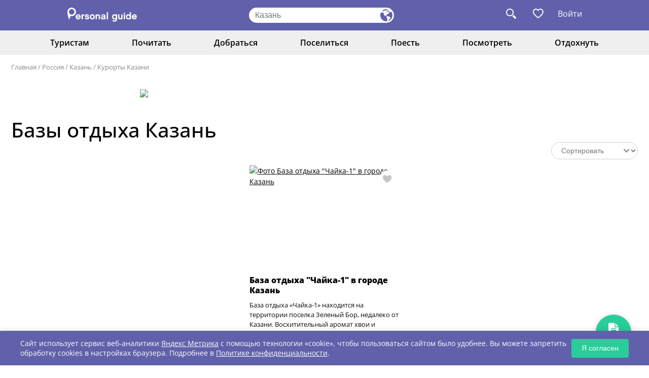

--- FILE ---
content_type: text/html; charset=UTF-8
request_url: https://www.personalguide.ru/rossiya/kazan/kurorty
body_size: 8741
content:
<!DOCTYPE html>
<html>
<head>
  <meta http-equiv="Content-Type" content="text/html; charset=UTF-8"/>
  <meta name="viewport" content="width=device-width, initial-scale=1.0">
  <link href="https://cdn.jsdelivr.net/npm/bootstrap@5.3.0/dist/css/bootstrap.min.css" rel="stylesheet"
        integrity="sha384-9ndCyUaIbzAi2FUVXJi0CjmCapSmO7SnpJef0486qhLnuZ2cdeRhO02iuK6FUUVM" crossorigin="anonymous">

  <link rel="stylesheet" href="/new_frontend/all.css?id=4ddf245960fbafaa33ad7fa245963306">
  <link rel="stylesheet" href="/new_frontend/slick.css">
  <link rel="stylesheet" href="https://maxcdn.bootstrapcdn.com/font-awesome/4.5.0/css/font-awesome.min.css">
  <script src="https://code.jquery.com/jquery-3.4.1.min.js"></script>

  <meta name="csrf-token" content="mWCxjx3HGlEws5It8Z1GmwJSSEXTSovYRRPD127g">
  <title>Базы отдыха, лагеря, пансионаты, санатории города Казань</title>

  <meta name="description" content="Полезная информация, о базах отдыха города Казань где собраны отзывы, фото и цены о разнообразных возможностях отдыха вокруг города Казань"/>
  <meta name="keywords" content="аквапарк, база отдыха, бани, рестораны, санатории, сауны, театры, оздоровительный центр, цирк, "/>
    <meta name="author" content="PersonalGuide">

  
  <link rel="shortcut icon" href="/favicon.svg">

  <meta property="og:url" content="https://www.personalguide.ru/rossiya/kazan/kurorty">

      <meta property="og:type" content="website">
    <meta property="og:title" content="Базы отдыха, лагеря, пансионаты, санатории города Казань">
    <meta property="og:url" content="https://www.personalguide.ru/rossiya/kazan/kurorty">
    <meta property="og:image" content="https://www.personalguide.ru/media/img/logo-e.jpg">
    <meta property="article:author" content="">
    <script>
    window.dataLayer = window.dataLayer || [];
  </script>

  <meta name="anymoney-site-verification"
        content="wvHCihOeHblBTvgcD8XiGoE4iZ2ZBoLvC86deg3WyK4BuP09I3DUmPQ1zme3e4xxbjbV">
  <script type="text/javascript" src="/new_frontend/js/slick.min.js"></script>
  <script src="/new_frontend/js/common.js"></script>


  <meta name="theme-color" content="#000000"/> <!-- Цвет заголовка PWA -->
  <link rel="manifest" href="https://www.personalguide.ru/manifest.json">
  <!-- Иконки для iOS -->
  <link rel="apple-touch-icon" href="/pwa/favicon-192x192.png">
  <!-- Статус-бар -->
  <meta name="apple-mobile-web-app-status-bar-style" content="black-translucent">

  <!-- Yandex.RTB -->
  <script>window.yaContextCb=window.yaContextCb||[]</script>
  <script src="https://yandex.ru/ads/system/context.js" async></script>

    <script>
    $(function () {
      $('.sel').styler();
    });
  </script>
</head>
<body>
<header class="header">
  <div class="wrap flex">
    <div class="logo">
      <a href="https://www.personalguide.ru"><img src="/new_frontend/img/logo.svg"></a>
    </div>
    <form>
      <input type="text" class="js-city-choise"
             placeholder="Казань">
      <button type="button" class="js-city-choise"></button>
    </form>
    <div class="links">
      <a class="search-link"></a>

            <a       data-title="Избранное могут посмотреть только авторизованные пользователи. Пожалуйста, войдите или зарегистрируйтесь"
                  class="fav-link-not  fav-not-auth "></a>


              <a href="#" class="login auth-button">Войти</a>
            <ul class="auth-menu">
                  <li><a class="js-login-button js-reach-goal" data-goal="ENTERID" href="#">Войти</a></li>
          <li><a class="js-register-button js-reach-goal" data-goal="STARTNEWID" href="#">Регистрация</a></li>
              </ul>

      <form id="search_form" action="https://www.personalguide.ru/search" method="get">
        <a class="close"></a>
        <input type="text" name="q" placeholder="Поиск по сайту">
        <button></button>
      </form>
    </div>
  </div>
</header>
<header class="mob-header">
  <div class="wrap flex">
    <a class="menu-button"></a>
    <div
      class="city js-city-choise">Казань</div>
    <div class="links">
      <a class="search-link"></a>
      <a       data-title="Избранное могут посмотреть только авторизованные пользователи. Пожалуйста, войдите или зарегистрируйтесь"
                  class="fav-link-not  fav-not-auth "></a>
      <form id="search_form" action="https://www.personalguide.ru/search" method="get">
        <a class="close"></a>
        <input type="text" name="q" placeholder="Поиск по сайту">
        <button></button>
      </form>
    </div>
  </div>
  <nav>
    <ul>
                            <li>
      <a href="javascript:void(0)">Туристам <i class="fa fa-caret-down"></i></a>
      <ul>
                              <li>
              <a href="https://www.personalguide.ru/rossiya/kazan/guide">Гиды</a>
            </li>
                                        <li>
              <a href="https://www.personalguide.ru/rossiya/kazan/excursion">Экскурсии</a>
            </li>
                                        <li>
              <a href="https://www.personalguide.ru/rossiya/kazan/tour">Туры</a>
            </li>
                                        <li>
              <a href="https://www.personalguide.ru/rossiya/kazan/tourfirm">Турфирмы</a>
            </li>
                                        <li>
              <a href="https://www.personalguide.ru/rossiya/kazan/souvenir">Сувениры города</a>
            </li>
                                        <li>
              <a href="https://www.personalguide.ru/souvenirs">Все сувениры</a>
            </li>
                                        <li>
              <a href="https://www.personalguide.ru/rossiya/kazan/reference">Справочник</a>
            </li>
                                        <li>
              <a href="https://www.personalguide.ru/visa">Визы</a>
            </li>
                        </ul>
    </li>
                                                <li>
      <a href="javascript:void(0)">Почитать <i class="fa fa-caret-down"></i></a>
      <ul>
                              <li>
              <a href="https://www.personalguide.ru/rossiya/kazan">О городе </a>
            </li>
                                        <li>
              <a href="https://www.personalguide.ru/news">Новости</a>
            </li>
                                        <li>
              <a href="https://www.personalguide.ru/articles/rossiya">В России</a>
            </li>
                                        <li>
              <a href="https://www.personalguide.ru/articles/foreign">За рубежом</a>
            </li>
                                        <li>
              <a href="https://www.personalguide.ru/rossiya/kazan/story">Блоги</a>
            </li>
                        </ul>
    </li>
              <li>
      <a href="javascript:void(0)">Добраться <i class="fa fa-caret-down"></i></a>
      <ul>
                              <li>
              <a href="https://www.personalguide.ru/rossiya/kazan/transfer">Трансфер</a>
            </li>
                                        <li>
              <a href="https://www.personalguide.ru/rossiya/kazan/trans">Заказ транспорта</a>
            </li>
                                                          <li>
              <a href="https://www.personalguide.ru/text/ticket">ЖД билеты</a>
            </li>
                                        <li>
              <a href="https://www.personalguide.ru/text/avia">Авиабилеты</a>
            </li>
                        </ul>
    </li>
              <li>
      <a href="javascript:void(0)">Поселиться <i class="fa fa-caret-down"></i></a>
      <ul>
                              <li>
              <a href="https://www.personalguide.ru/rossiya/kazan/gostinicy">Гостиницы</a>
            </li>
                                        <li>
              <a href="https://www.personalguide.ru/rossiya/kazan/oteli">Отели</a>
            </li>
                                                          <li>
              <a href="https://www.personalguide.ru/rossiya/kazan/kvartiry-posutochno">Апартаменты</a>
            </li>
                                                          <li>
              <a href="https://www.personalguide.ru/rossiya/kazan/kottedzhi-posutochno">Частный сектор</a>
            </li>
                                        <li>
              <a href="https://www.personalguide.ru/rossiya/kazan/mini-oteli">Мини отели</a>
            </li>
                                                          <li>
              <a href="https://www.personalguide.ru/rossiya/kazan/hostely">Хостелы</a>
            </li>
                                          </ul>
    </li>
              <li>
      <a href="javascript:void(0)">Поесть <i class="fa fa-caret-down"></i></a>
      <ul>
                              <li>
              <a href="https://www.personalguide.ru/rossiya/kazan/bary">Бары</a>
            </li>
                                        <li>
              <a href="https://www.personalguide.ru/rossiya/kazan/kafe">Кафе</a>
            </li>
                                                                            <li>
              <a href="https://www.personalguide.ru/rossiya/kazan/restorany">Рестораны</a>
            </li>
                        </ul>
    </li>
              <li>
      <a href="javascript:void(0)">Посмотреть <i class="fa fa-caret-down"></i></a>
      <ul>
                              <li>
              <a href="https://www.personalguide.ru/rossiya/kazan/museum">Музеи</a>
            </li>
                                        <li>
              <a href="https://www.personalguide.ru/rossiya/kazan/videoguide">Видеогид</a>
            </li>
                                        <li>
              <a href="https://www.personalguide.ru/rossiya/kazan/photoalbum">Фотоальбомы</a>
            </li>
                                                          <li>
              <a href="https://www.personalguide.ru/rossiya/kazan/landmark">Достопримечательности</a>
            </li>
                                          </ul>
    </li>
              <li>
      <a href="javascript:void(0)">Отдохнуть <i class="fa fa-caret-down"></i></a>
      <ul>
                                                <li>
              <a href="https://www.personalguide.ru/rossiya/kazan/bazy-otdyha">Базы отдыха</a>
            </li>
                                                                            <li>
              <a href="https://www.personalguide.ru/rossiya/kazan/kurorty">Курорты</a>
            </li>
                                        <li>
              <a href="https://www.personalguide.ru/rossiya/kazan/ozdorovitelnye-centry">Оздоровительные центры</a>
            </li>
                                                          <li>
              <a href="https://www.personalguide.ru/rossiya/kazan/profilaktorii">Профилактории</a>
            </li>
                                        <li>
              <a href="https://www.personalguide.ru/rossiya/kazan/sanatorii">Санатории</a>
            </li>
                                                                            <li>
              <a href="https://www.personalguide.ru/rossiya/kazan/amusement">Развлечения</a>
            </li>
                        </ul>
    </li>
  </ul>  </nav>
</header>

  <nav class="top-menu">
  <div class="wrap">
    <ul>
                                                        <li>
          <a href="javascript:void(0)">Туристам</a>
          <ul>
                                          <li>
                  <a href="https://www.personalguide.ru/rossiya/kazan/guide">Гиды</a>
                </li>
                                                        <li>
                  <a href="https://www.personalguide.ru/rossiya/kazan/excursion">Экскурсии</a>
                </li>
                                                        <li>
                  <a href="https://www.personalguide.ru/rossiya/kazan/tour">Туры</a>
                </li>
                                                        <li>
                  <a href="https://www.personalguide.ru/rossiya/kazan/tourfirm">Турфирмы</a>
                </li>
                                                        <li>
                  <a href="https://www.personalguide.ru/rossiya/kazan/souvenir">Сувениры города</a>
                </li>
                                                        <li>
                  <a href="https://www.personalguide.ru/souvenirs">Все сувениры</a>
                </li>
                                                        <li>
                  <a href="https://www.personalguide.ru/rossiya/kazan/reference">Справочник</a>
                </li>
                                                        <li>
                  <a href="https://www.personalguide.ru/visa">Визы</a>
                </li>
                                    </ul>
        </li>
                                                                                            <li>
          <a href="javascript:void(0)">Почитать</a>
          <ul>
                                          <li>
                  <a href="https://www.personalguide.ru/rossiya/kazan">О городе </a>
                </li>
                                                        <li>
                  <a href="https://www.personalguide.ru/news">Новости</a>
                </li>
                                                        <li>
                  <a href="https://www.personalguide.ru/articles/rossiya">В России</a>
                </li>
                                                        <li>
                  <a href="https://www.personalguide.ru/articles/foreign">За рубежом</a>
                </li>
                                                        <li>
                  <a href="https://www.personalguide.ru/rossiya/kazan/story">Блоги</a>
                </li>
                                    </ul>
        </li>
                              <li>
          <a href="javascript:void(0)">Добраться</a>
          <ul>
                                          <li>
                  <a href="https://www.personalguide.ru/rossiya/kazan/transfer">Трансфер</a>
                </li>
                                                        <li>
                  <a href="https://www.personalguide.ru/rossiya/kazan/trans">Заказ транспорта</a>
                </li>
                                                                                  <li>
                  <a href="https://www.personalguide.ru/text/ticket">ЖД билеты</a>
                </li>
                                                        <li>
                  <a href="https://www.personalguide.ru/text/avia">Авиабилеты</a>
                </li>
                                    </ul>
        </li>
                              <li>
          <a href="javascript:void(0)">Поселиться</a>
          <ul>
                                          <li>
                  <a href="https://www.personalguide.ru/rossiya/kazan/gostinicy">Гостиницы</a>
                </li>
                                                        <li>
                  <a href="https://www.personalguide.ru/rossiya/kazan/oteli">Отели</a>
                </li>
                                                                                  <li>
                  <a href="https://www.personalguide.ru/rossiya/kazan/kvartiry-posutochno">Апартаменты</a>
                </li>
                                                                                  <li>
                  <a href="https://www.personalguide.ru/rossiya/kazan/kottedzhi-posutochno">Частный сектор</a>
                </li>
                                                        <li>
                  <a href="https://www.personalguide.ru/rossiya/kazan/mini-oteli">Мини отели</a>
                </li>
                                                                                  <li>
                  <a href="https://www.personalguide.ru/rossiya/kazan/hostely">Хостелы</a>
                </li>
                                                              </ul>
        </li>
                              <li>
          <a href="javascript:void(0)">Поесть</a>
          <ul>
                                          <li>
                  <a href="https://www.personalguide.ru/rossiya/kazan/bary">Бары</a>
                </li>
                                                        <li>
                  <a href="https://www.personalguide.ru/rossiya/kazan/kafe">Кафе</a>
                </li>
                                                                                                            <li>
                  <a href="https://www.personalguide.ru/rossiya/kazan/restorany">Рестораны</a>
                </li>
                                    </ul>
        </li>
                              <li>
          <a href="javascript:void(0)">Посмотреть</a>
          <ul>
                                          <li>
                  <a href="https://www.personalguide.ru/rossiya/kazan/museum">Музеи</a>
                </li>
                                                        <li>
                  <a href="https://www.personalguide.ru/rossiya/kazan/videoguide">Видеогид</a>
                </li>
                                                        <li>
                  <a href="https://www.personalguide.ru/rossiya/kazan/photoalbum">Фотоальбомы</a>
                </li>
                                                                                  <li>
                  <a href="https://www.personalguide.ru/rossiya/kazan/landmark">Достопримечательности</a>
                </li>
                                                              </ul>
        </li>
                              <li>
          <a href="javascript:void(0)">Отдохнуть</a>
          <ul>
                                                                    <li>
                  <a href="https://www.personalguide.ru/rossiya/kazan/bazy-otdyha">Базы отдыха</a>
                </li>
                                                                                                            <li>
                  <a href="https://www.personalguide.ru/rossiya/kazan/kurorty">Курорты</a>
                </li>
                                                        <li>
                  <a href="https://www.personalguide.ru/rossiya/kazan/ozdorovitelnye-centry">Оздоровительные центры</a>
                </li>
                                                                                  <li>
                  <a href="https://www.personalguide.ru/rossiya/kazan/profilaktorii">Профилактории</a>
                </li>
                                                        <li>
                  <a href="https://www.personalguide.ru/rossiya/kazan/sanatorii">Санатории</a>
                </li>
                                                                                                            <li>
                  <a href="https://www.personalguide.ru/rossiya/kazan/amusement">Развлечения</a>
                </li>
                                    </ul>
        </li>
          </ul>
  </div>
</nav>
  <div class="navi">
  <div class="wrap">
    <a href="https://www.personalguide.ru">Главная</a>
          / <a href="https://www.personalguide.ru/rossiya">Россия</a>
          / <a href="https://www.personalguide.ru/rossiya/kazan">Казань</a>
          / <a href="https://www.personalguide.ru/rossiya/kazan/kurorty">Курорты Казани</a>
      </div>
</div>    <div class="index-excursions-block inner">
    <div class="wrap">
      <div class="advrt__wrapper advrt__video advrt--desktop-only">
    <div class="advrt__inner">
      <a href='/banners/go/61' class='advrt__link advrt__link--image'><img class='advrt__image' src='/storage/banner/fac375de15c42483d641e24cb24a4116.png'></a>
    </div>
  </div>
      <h1 class="not-style-header">Базы отдыха Казань</h1>
    </div>
        <div class="wrap">
      <div class="top-sort" style="border: none;">
        <select class="sel" onchange="setSort($(this))">
  <option value=""  selected >Сортировать</option>
        
      <option value="r" >По отзывам</option>
          <option value="price:d" >Дороже</option>
    <option value="price:a" >Дешевле</option>
  </select>
<script>
  function setSort(element) {
    const href = (window.location.href).split('?')
    let hrefFinal = href[0]
    let allParams = [];

    if (href[1]) {
      const getParams = href[1].split('&')
      let getSort = true
      getParams.forEach(function (item) {
        const param = item.split('=')
        if (param[0] === 'sort' && element.val()) {
          allParams.push(`sort=${element.val()}`)
          getSort = false
        } else {
          allParams.push(item)
        }
      })
      if(getSort) {
        allParams.push(`sort=${element.val()}`)
      }
    } else if (element.val()) {
      allParams.push(`sort=${element.val()}`)
    }
    if (allParams.length > 0) {
      hrefFinal += `?${allParams.join('&')}`
    }
    document.location.href = hrefFinal
  }
</script>
      </div>
      <div class="list flex">
                  <div class="excursion-item firm" >
  <a class="fav-link  fav-not-auth"
       data-title="Избранное могут посмотреть только авторизованные пользователи. Пожалуйста, войдите или зарегистрируйтесь"
  ></a>
  <a href="https://www.personalguide.ru/rossiya/kazan/kurorty/chayka-1"  class="block-image-list">
    <img src="/media/img/logo-null-2.jpg" data-src="/storage/logo/baserest/103805-Ftx2oF6koNbFWlD4ZLVlEMcRDLibbMK6.jpg"   class="lozad"  alt="Фото База отдыха &quot;Чайка-1&quot; в городе Казань">
  </a>
  <div class="data"></div>
  <div class="name">
    <a href="https://www.personalguide.ru/rossiya/kazan/kurorty/chayka-1" style="text-decoration: none">База отдыха &quot;Чайка-1&quot; в городе Казань</a>
  </div>
      <p>База отдыха «Чайка-1» находится на территории поселка Зеленый Бор, недалеко от Казани. Восхитительный аромат хвои и живописные лес …</p>
    <div class="links">
      <a href="#" style="display: none" >Экскурсии ()</a>
      <a href="https://www.personalguide.ru/rossiya/kazan/kurorty/chayka-1#comments"  style="display: none" >Отзывы (0)</a>
    </div>
    </div>
                      </div>
      
      
              <div class="block-subtext">
          <div class="not-style">
            <p align="center">
	<strong>Спасение от городской суеты - базы отдыха.</strong></p>
<p style="text-align: justify;">
	Кажется, каждый человек, проживающий в мегаполисе, знает, как утомляет будничный ритм жизни, особенно для жителей города Казань. Эта суматоха, каждодневные хлопоты отнимает большое количество времени, не оставляя на отдых в тихом семейном кругу или же времяпрепровождение в дружеской компании. Конечно, после тяжелой трудовой недели, хочется насладиться и отлично отдохнуть. Но, встает вопрос, как если времени и денег не так много для совершения дальних путешествий? Ваше спасение от городской суеты и для хорошего настроения - базы отдыха.</p>
<p style="text-align: justify;">
	На &laquo;Персональном гиде туризма&raquo; вы можете найти разнообразные базы отдыха по всем городам России и в том числе в городе Казань. На ваш выбор представлены комфортабельные коттеджи, гостевые дома, пансионаты, домики у озера все, что душа пожелает. Для любителей активного отдыха, в вашем распоряжении, теннис, бильярд, бани, бассейны и т.д.</p>
<p style="text-align: justify;">
	На сайте вы найдете цены на базы отдыха, отзывы посетителей, контакты, адреса всех турбаз города Казань. Базы отлично подойдут для проведения семейных торжеств, корпоративов, встреч с друзьями и родными и для просто тихого уединения. Так что выбирайте базу отдыха и вперед отдыхать, мы уверены, такой отдых запомнится надолго!</p>
<p>
	<strong>Популярные разделы сайта:</strong></p>
<p>
	<a href="http://www.personalguide.ru/rossiya/kazan/guide">Гиды Казани</a></p>
<p>
	<a href="http://www.personalguide.ru/rossiya/sankt-peterburg/excursion">Экскурсии Санкт-Петербурга</a></p>
<p>
	<a href="http://www.personalguide.ru/rossiya/kazan/excursion">Экскурсии Казани</a></p>
<p>
	<a href="http://www.personalguide.ru/rossiya/ekaterinburg/gostinicy">Гостиницы Екатеринбурга</a></p>
<p>
	<a href="http://www.personalguide.ru/rossiya/ekaterinburg/excursion">Экскурсии Екатеринбурга</a></p>
<p>
	<a href="http://www.personalguide.ru/rossiya/moskva/gostinicy">Гостиницы Москвы</a></p>

          </div>
        </div>
          </div>
  </div>

<footer class="footer">
  <div class="wrap">
    <div class="flex">
      <div class="logo">
        <a href="/"><img src="/new_frontend/img/logo2.svg"></a>
        <p>Туристический портал для тех, кто путешествует или собирается путешествовать <a href="https://www.personalguide.ru/city"
                                                                                           style="color: white">по
            России</a> и <a href="https://www.personalguide.ru/country" style="color: white">за рубежом.</a></p>
      </div>
      <div class="menu flex">
        <nav>
          <p>Туристу <i class="fa fa-caret-down"></i></p>
          <ul>
            <li><a href="https://www.personalguide.ru/text/avia">Авиабилеты</a></li>
            <li><a href="https://www.personalguide.ru/text/ticket">Ж/Д билеты</a></li>
            <li><a href="https://www.personalguide.ru/visa">Оформление виз</a></li>
            <li><a href="https://www.personalguide.ru/text/insurance">Страхование</a></li>
          </ul>
        </nav>
        <nav>
          <p>Интересное <i class="fa fa-caret-down"></i></p>
          <ul>
            <li><a href="https://www.personalguide.ru/news">Новости туризма</a></li>
            <li><a href="https://www.personalguide.ru/articles/rossiya">Туризм в России</a></li>
            <li><a href="https://www.personalguide.ru/articles/foreign">Туризм за рубежом</a></li>
          </ul>
        </nav>
        <nav>
          <p>Информация <i class="fa fa-caret-down"></i></p>
          <ul>
            <li><a href="https://www.personalguide.ru/text/site">О Проекте "Персональный гид"</a></li>
            <li><a href="https://www.personalguide.ru/text/contacts">Контакты администратора </a></li>
            <li><a href="https://www.personalguide.ru/text/rules_main">Правила размещения контента</a></li>
            <li><a href="https://www.personalguide.ru/text/pravila_sajta">Пользовательское соглашение</a></li>
            <li><a href="https://www.personalguide.ru/text/dogovor">Договор оферта участника</a></li>
            <li><a href="https://www.personalguide.ru/text/confpolicy">Политика конфиденциальности</a></li>
          </ul>
        </nav>
      </div>
      <div class="app-promo-block" id="phone-div">
        <img src="/pwa/favicon-192x192.png" alt="СберБанк Онлайн" class="app-icon">
        <div class="app-content">
          <div class="app-text">Добавьте PersonalGuide<br>на экран телефона</div>
          <button class="app-button" id="installButton">Добавить</button>
        </div>
      </div>

      <div id="ios-div" style="margin: 10px auto; display: none ">
        <div class="app-content">
          <button class="app-button" id="installButtonIos">Сохранить на IPhone</button>
        </div>
      </div>
      <!-- Модальное окно для iOS -->
      <div id="iosModal" class="modal-pwa">
        <div class="modal-pwa-content">
          <h2>Как добавить?</h2>
          <img src="/pwa/safari.jpg" />
          <div class="website" style="margin-bottom: 16px;">
            Нажмите <svg version="1.0" xmlns="http://www.w3.org/2000/svg"
                         width="18" height="18" viewBox="0 0 30 30"
                         preserveAspectRatio="xMidYMid meet">
              <g transform="translate(0, 30) scale(0.1, -0.1)" fill="#6B7280" stroke="none">
                <path d="M120 265 c-25 -26 -21 -47 5 -25 13 11 15 4 15 -54 0 -37 4 -66 10 -66 6 0 10 29 10 66 0 58 2 65 15 54 26 -22 30 -1 5 25 -13 14 -26 25 -30 25 -4 0 -17 -11 -30 -25z"/>
                <path d="M64 197 c-3 -8 -4 -47 -2 -88 l3 -74 85 0 85 0 0 85 c0 81 -1 85 -22 88 -13 2 -23 -1 -23 -7 0 -6 7 -11 15 -11 12 0 15 -14 15 -70 l0 -70 -70 0 -70 0 0 70 c0 56 3 70 15 70 8 0 15 5 15 10 0 15 -40 12 -46 -3z"/>
              </g>
            </svg> в меню браузера и выберите «На экран Домой». Иконка PersonalGuide появится на экране вашего телефона
          </div>
          <div class="modal-pwa-buttons">
            <button id="understandButton">Понятно</button>
          </div>
          <div class="website">personalguide.ru</div>
        </div>
      </div>

    </div>

    <div class="bottom flex">
      <div class="copy">
        © Personal Guide. All rights Reserved.
      </div>
      <a target="_blank" href="https://vk.com/personalguideru" class="vk"></a>
    </div>
  </div>
</footer>
<div class="js-vue-init" data-component="CountryCitySelector"></div>
<div class="js-vue-init" data-component="ModalYMap"></div>
<div class="js-vue-init" data-component="ModalMessage"></div>
<div class="js-vue-init" data-component="ModalComment"></div>
<div class="js-vue-init" data-component="ModalSurvey"></div>
  <div class="js-vue-init" data-component="ModalSignup"></div>
<div class="js-vue-init" data-component="ModalRequest"></div>
<div class="js-vue-init" data-component="ModalUpdateRequest"></div><a class="top-button is-hide js-top-button" href="#">
  <svg  >
  <use xlink:href="/assets/icons.svg?id=46fe72ce0a25120b5122cf22ebca8348#sprite-go-to-the-top"></use>
</svg>
</a>
<script>
  window.CURRENT_CONT_ID = '4';
  window.CURRENT_COUNTRY_ID = '136';
  window.CURRENT_CITY_ID = '100688';
  window.SVG_SPRITE_URL = "/assets/icons.svg?id=46fe72ce0a25120b5122cf22ebca8348";
  window.RECAPTCHA_KEY = '6LeP0KcUAAAAAGRcx29UjzdW_bYHQCVd-xoHPnse';
</script>





<script src="/assets/js/script.js?id=72b360a85b667a4c9e642e9ed149faf3"></script>

<script src="https://www.google.com/recaptcha/api.js?onload=recaptchaApiLoaded&render=explicit" async defer></script>
<script>
  function targetFavorite(element, id, name) {
    $.ajax({
      url: 'https://www.personalguide.ru/users/wish-list',
      type: "POST",
      data: {
        _token: "mWCxjx3HGlEws5It8Z1GmwJSSEXTSovYRRPD127g",
        id: id,
        class: name
      },
      success: function (data) {
        if (data.status == 'destroy') {
          element.removeClass('active')
        } else {
          element.addClass('active')
        }
      }
    })
  }

  if ($('.fix-left-panel').length > 0) {
    newTop()
  }

  $(window).resize(function() {
    if ($('.fix-left-panel').length > 0) {
      newTop()
    }
  })

  function newTop () {
    let elementFix = $('.fix-left-panel')
    if ($(window).height() - elementFix.height() < 0) {
      elementFix.css('top', $(window).height() - elementFix.height())
    } else {
      elementFix.css('top', 0)
    }
  }

  document.querySelector('.auth-button').addEventListener('click', function(e) {
    e.preventDefault();
    const menu = document.querySelector('.auth-menu');
    menu.style.display = menu.style.display === 'block' ? 'none' : 'block';
  });

  document.addEventListener('click', function(e) {
    if (!e.target.closest('.auth-button') && !e.target.closest('.auth-menu')) {
      document.querySelector('.auth-menu').style.display = 'none';
    }
  });
</script>
<div class="metrics-cookie-banner" id="metricsCookieBanner">
  <div class="metrics-cookie-banner__content">
    <p class="metrics-cookie-banner__text">
      Сайт использует сервис веб-аналитики
      <a href="https://metrika.yandex.ru" class="metrics-cookie-banner__link" target="_blank">Яндекс Метрика</a>
      с помощью технологии «cookie», чтобы пользоваться сайтом было удобнее.
      Вы можете запретить обработку cookies в настройках браузера.
      Подробнее в <a href="https://www.personalguide.ru/text/confpolicy" class="metrics-cookie-banner__link" target="_blank">Политике конфиденциальности</a>.
    </p>
    <button class="metrics-cookie-banner__button" id="acceptMetricsButton">Я согласен</button>
  </div>
</div>
<script>
  document.addEventListener('DOMContentLoaded', function() {
    const banner = document.getElementById('metricsCookieBanner');
    const acceptButton = document.getElementById('acceptMetricsButton');

    // Проверяем, есть ли сохранённое согласие
    const isMetricsAccepted = localStorage.getItem('metricsAgreement') === 'accepted';

    // Если согласия нет — показываем баннер
    if (!isMetricsAccepted) {
      banner.style.display = 'block';
    }

    // Обработчик кнопки "Согласен"
    acceptButton.addEventListener('click', function() {
      // Сохраняем согласие в localStorage (можно также использовать куки)
      localStorage.setItem('metricsAgreement', 'accepted');

      // Скрываем баннер
      banner.style.display = 'none';
      console.log('Согласие на Яндекс.Метрику получено');
    });
  });
</script>
<script>
  document.addEventListener('DOMContentLoaded', function() {
    // Элементы DOM
    const pwaPromoBlock = document.querySelector( isIOS() ? '#ios-div' : '#phone-div');
    const installButton = document.getElementById(isIOS() ? 'installButtonIos' : 'installButton');
    const iosModal = document.getElementById('iosModal');
    const understandButton = document.getElementById('understandButton');

    // Проверка поддержки PWA
    if (!pwaPromoBlock || !installButton) return;

    // Функция определения мобильного устройства
    function isMobileDevice() {
      return (('ontouchstart' in window || navigator.maxTouchPoints > 0) &&
        /Mobi|Android|iPhone|iPad|iPod/i.test(navigator.userAgent));
    }

    // Функция определения iOS
    function isIOS() {
      return /iPad|iPhone|iPod/.test(navigator.userAgent) ||
        (navigator.platform === 'MacIntel' && navigator.maxTouchPoints > 1);
    }

    // Показываем плашку только на мобильных
    if (isMobileDevice()) {
      pwaPromoBlock.style.display = 'flex';

      // Для iOS
      if (isIOS()) {
        installButton.addEventListener('click', function() {
          if (iosModal) iosModal.style.display = 'flex';
        });

        if (understandButton && iosModal) {
          understandButton.addEventListener('click', function() {
            iosModal.style.display = 'none';
          });
        }
      }
      // Для Android/других мобильных
      else {
        let deferredPrompt;

        window.addEventListener('beforeinstallprompt', (e) => {
          e.preventDefault();
          deferredPrompt = e;

          installButton.addEventListener('click', async () => {
            if (!deferredPrompt) return;

            installButton.disabled = true;
            deferredPrompt.prompt();

            const { outcome } = await deferredPrompt.userChoice;
            console.log('User response:', outcome);

            deferredPrompt = null;
            pwaPromoBlock.style.display = 'none';
          });
        });
      }

      // Скрыть после установки
      window.addEventListener('appinstalled', () => {
        pwaPromoBlock.style.display = 'none';
      });
    } else {
      pwaPromoBlock.style.display = 'none';
    }

    // Реакция на изменение размера (ориентации)
    window.addEventListener('resize', function() {
      pwaPromoBlock.style.display = isMobileDevice() ? 'flex' : 'none';
    });
  });

  // Service Worker регистрация (добавьте в отдельный файл или в этот же)
  if ('serviceWorker' in navigator) {
    window.addEventListener('load', function() {
      navigator.serviceWorker.register('/sw.js').then(
        function(registration) {
          console.log('ServiceWorker registration successful');
        },
        function(err) {
          console.log('ServiceWorker registration failed: ', err);
        }
      );
    });
  }
</script>  <a href="#" data-href="/create-request" data-all="0" class="request-button js-message-request" id="requestButton" title="Отправить запрос">
    <i class="fa fa-file-text"></i>
    <span>запрос</span>
  </a>
</body>
</html>


--- FILE ---
content_type: application/javascript
request_url: https://www.personalguide.ru/assets/js/script.js?id=72b360a85b667a4c9e642e9ed149faf3
body_size: 114064
content:
(()=>{var t,e,n={1328:(t,e,n)=>{"use strict";n.d(e,{Z:()=>l});var r,i=n(9755),o=n.n(i);const a={getCountries:function(t){return new Promise((function(e){o().get("/api/data/get_countries/"+t,e)}))},getCities:function(t){return new Promise((function(e){o().get("/api/data/get_cities/"+t,e)}))},search:function(t){return r&&r.abort(),new Promise((function(e){r=o().get("/api/data/search_city_or_country",{q:t},e)})).then((function(t){return r=null,t}))}},s={user_message:function(){var t=arguments.length>0&&void 0!==arguments[0]?arguments[0]:document.location.pathname,e=arguments.length>1?arguments[1]:void 0;return new Promise((function(n,r){"/"!==t.substr(-1,1)&&(t+="/"),t+="sendMessage",o().post(t,e).done(n).fail(r)}))},comment:function(){var t=arguments.length>0&&void 0!==arguments[0]?arguments[0]:document.location.pathname,e=arguments.length>1?arguments[1]:void 0;return new Promise((function(n,r){"/"!==t.substr(-1,1)&&(t+="/"),t+="sendComment",o().ajax({url:t,data:e,processData:!1,contentType:!1,type:"POST",mimeType:"multipart/form-data"}).done(n).fail(r)}))},create_chat:function(){var t=arguments.length>0&&void 0!==arguments[0]?arguments[0]:document.location.pathname,e=arguments.length>1?arguments[1]:void 0;return new Promise((function(n,r){"/"!==t.substr(-1,1)&&(t+="/"),t+="chat",o().post(t,e).done(n).fail(r)}))}},u={submit_geo:function(t){return new Promise((function(e){o().post("/users/geo",t,e)}))},submit_manager_message:function(t){return new Promise((function(e){o().post("/users/manager/message",t,e)}))}},c={sendCodWazzup:function(t){return new Promise((function(e){o().post("/api/send/code-wazzup",t,e)}))},savePhone:function(t){return new Promise((function(e){o().post("/api/save-phone",t,e)}))},checkRequest:function(){return new Promise((function(t){o().get("/check-request",t)}))},save_request:function(t,e){return new Promise((function(n,r){o().post(t,e).done(n).fail(r)}))}};o()((function(){var t=document.head.querySelector('meta[name="csrf-token"]');t?o().ajaxSetup({headers:{"X-CSRF-TOKEN":t.content}}):console.error("CSRF token not found")}));const l={country_city:a,entity_card:s,cp:u,help_request:c}},9145:(t,e,n)=>{"use strict";n.d(e,{Z:()=>s});var r=n(144),i=n(9755),o=n.n(i);function a(t,e){for(var n=0;n<e.length;n++){var r=e[n];r.enumerable=r.enumerable||!1,r.configurable=!0,"value"in r&&(r.writable=!0),Object.defineProperty(t,r.key,r)}}var s=function(){function t(){!function(t,e){if(!(t instanceof e))throw new TypeError("Cannot call a class as a function")}(this,t)}var e,n,i;return e=t,i=[{key:"init",value:function(e,n){o()((function(){var r=document.getElementsByClassName(e);1===r.length&&t.handleElement(r[0],n);for(var i=r.length-1;i>=0;--i)t.handleElement(r[i],n)}))}},{key:"handleElement",value:function(t,e){var n=t.dataset.component;if(e[n]){var i=e[n].component||e[n],o=new r.default(i).$mount(t);e[n].instances&&e[n].instances.push(o)}}}],(n=null)&&a(e.prototype,n),i&&a(e,i),Object.defineProperty(e,"prototype",{writable:!1}),t}()},9814:(t,e,n)=>{"use strict";var r=n(144);const i={props:{icon:{required:!0},sprite:{default:!0,required:!1,type:Boolean}},data:function(){return{SVG_SPRITE_URL:window.SVG_SPRITE_URL}}};var o=n(1900);const a=(0,o.Z)(i,(function(){var t=this,e=t.$createElement,n=t._self._c||e;return t.sprite?n("svg",[n("use",{attrs:{"xlink:href":t.SVG_SPRITE_URL+"#sprite-"+t.icon}})]):t._e()}),[],!1,null,null,null).exports;function s(){return s=Object.assign||function(t){for(var e=1;e<arguments.length;e++){var n=arguments[e];for(var r in n)Object.prototype.hasOwnProperty.call(n,r)&&(t[r]=n[r])}return t},s.apply(this,arguments)}var u=Object.prototype.hasOwnProperty;var c,l,f,d=(c=!1,l=[],f={resolved:function(){return c},resolve:function(t){if(!c){c=!0;for(var e=0,n=l.length;e<n;e++)l[e](t)}},promise:{then:function(t){c?t():l.push(t)}}},{notify:function(){f.resolve()},wait:function(){return f.promise},render:function(t,e,n){this.wait().then((function(){n(window.grecaptcha.render(t,e))}))},reset:function(t){void 0!==t&&(this.assertLoaded(),this.wait().then((function(){return window.grecaptcha.reset(t)})))},execute:function(t){void 0!==t&&(this.assertLoaded(),this.wait().then((function(){return window.grecaptcha.execute(t)})))},checkRecaptchaLoad:function(){u.call(window,"grecaptcha")&&u.call(window.grecaptcha,"render")&&this.notify()},assertLoaded:function(){if(!f.resolved())throw new Error("ReCAPTCHA has not been loaded")}});"undefined"!=typeof window&&(window.vueRecaptchaApiLoaded=d.notify);var p={name:"VueRecaptcha",props:{sitekey:{type:String,required:!0},theme:{type:String},badge:{type:String},type:{type:String},size:{type:String},tabindex:{type:String},loadRecaptchaScript:{type:Boolean,default:!1},recaptchaScriptId:{type:String,default:"__RECAPTCHA_SCRIPT"},recaptchaHost:{type:String,default:"www.google.com"},language:{type:String,default:""}},beforeMount:function(){if(this.loadRecaptchaScript&&!document.getElementById(this.recaptchaScriptId)){var t=document.createElement("script");t.id=this.recaptchaScriptId,t.src="https://"+this.recaptchaHost+"/recaptcha/api.js?onload=vueRecaptchaApiLoaded&render=explicit&hl="+this.language,t.async=!0,t.defer=!0,document.head.appendChild(t)}},mounted:function(){var t=this;d.checkRecaptchaLoad();var e=s({},this.$props,{callback:this.emitVerify,"expired-callback":this.emitExpired,"error-callback":this.emitError}),n=this.$slots.default?this.$el.children[0]:this.$el;d.render(n,e,(function(e){t.$widgetId=e,t.$emit("render",e)}))},methods:{reset:function(){d.reset(this.$widgetId)},execute:function(){d.execute(this.$widgetId)},emitVerify:function(t){this.$emit("verify",t)},emitExpired:function(){this.$emit("expired")},emitError:function(){this.$emit("error")}},render:function(t){return t("div",{},this.$slots.default)}};const h={props:{onVerify:{type:Function,default:function(t){this.$emit("verify",t)}},onExpired:{type:Function,default:function(){this.$emit("expired")}},onRender:{type:Function,default:function(t){this.$emit("render",t)}}},data:function(){return{sitekey:window.RECAPTCHA_KEY}},mounted:function(){var t=this;this.$refs.captcha.$on("verify",(function(e){t.onVerify(e)})),this.$refs.captcha.$on("expired",(function(){t.onExpired()})),this.$refs.captcha.$on("render",(function(e){t.onRender(e)}))},methods:{reset:function(){this.$refs.captcha.reset()}},components:{VueRecaptcha:p}};const v=(0,o.Z)(h,(function(){var t=this,e=t.$createElement;return(t._self._c||e)("vue-recaptcha",{ref:"captcha",attrs:{sitekey:t.sitekey}})}),[],!1,null,null,null).exports;var m=n(9755),g=n.n(m);function y(t){t.data("flying-label-loaded")||(t.data("flying-label-loaded",1),t.keyup((function(){g()(this).addClass("has-value")})).each((function(){g()(this).val()&&g()(this).keyup()})))}y(g()(".text-field"));var _=n(1328);function b(t,e){var n=Object.keys(t);if(Object.getOwnPropertySymbols){var r=Object.getOwnPropertySymbols(t);e&&(r=r.filter((function(e){return Object.getOwnPropertyDescriptor(t,e).enumerable}))),n.push.apply(n,r)}return n}function w(t){for(var e=1;e<arguments.length;e++){var n=null!=arguments[e]?arguments[e]:{};e%2?b(Object(n),!0).forEach((function(e){C(t,e,n[e])})):Object.getOwnPropertyDescriptors?Object.defineProperties(t,Object.getOwnPropertyDescriptors(n)):b(Object(n)).forEach((function(e){Object.defineProperty(t,e,Object.getOwnPropertyDescriptor(n,e))}))}return t}function C(t,e,n){return e in t?Object.defineProperty(t,e,{value:n,enumerable:!0,configurable:!0,writable:!0}):t[e]=n,t}var x;const k={name:"BaseSearch",mixins:[(x=[{code:3,name:"Африка"},{code:4,name:"Европа"},{code:5,name:"Северная Америка"},{code:6,name:"Южная Америка"},{code:2,name:"Азия"},{code:1,name:"Австралия и Океания"}],{data:function(){return{continents:x,countries:{},cities:{},selected_continent:{},selected_country:{},selected_city:{},search:"",found_continents:[],found_countries:[],found_cities:[],mobile:!1,mobileStep:1,init:!1}},computed:{showContinents:function(){var t=this;return!(this.search.length>=3)||this.found_continents.some((function(e){return e.name.toLowerCase().includes(t.search.toLowerCase())}))},showCountries:function(){var t=this;return!(this.search.length>=3)||this.found_countries.some((function(e){return e.name.toLowerCase().includes(t.search.toLowerCase())}))},showCities:function(){return!(this.search.length>=3)||this.found_cities.length>0},filteredContinents:function(){return this.search.length>=3?this.found_continents:this.continents},filteredCountries:function(){var t=this;return this.search.length>=3?(this.found_countries.sort((function(e,n){var r=e.name.toLowerCase().includes(t.search.toLowerCase());return r===n.name.toLowerCase().includes(t.search.toLowerCase())?0:r?-1:1})),this.found_countries):this.selected_continent.code&&this.countries[this.selected_continent.code]||[]},filteredCities:function(){return this.search.length>=3?this.found_cities:this.selected_country.code&&this.cities[this.selected_country.code]||[]}},methods:{highlight:function(t){if(!this.search||this.search.length<3)return t;var e=new RegExp("(".concat(this.search,")"),"gi");return t.replace(e,'<span class="highlight">$1</span>')},scrollToFirstFound:function(){var t=this;this.$nextTick((function(){var e,n=t.$refs.firstFound;if(n){var r=Array.isArray(n)?n[0]:n;null==r||null===(e=r.scrollIntoView)||void 0===e||e.call(r,{behavior:"smooth",block:"center"})}}))},onWindowResize:function(){this.mobile=window.innerWidth<940},selectContinent:function(t){var e=this;this.search="",this.selected_continent=t,this.selected_country={},this.selected_city={},this.countries[t.code]||_.Z.country_city.getCountries(t.code).then((function(n){e.$set(e.countries,t.code,n)}))},getCityUrl:function(t){return t.url&&t.country&&t.country.url?"/".concat(t.country.url,"/").concat(t.url,"/change"):t.url&&this.selected_country&&this.selected_country.url?"/".concat(this.selected_country.url,"/").concat(t.url,"/change"):"javascript:void(0)"},selectCountry:function(t){var e=this;this.search="",t.url&&(this.selectContinent(this.continents.find((function(e){return e.code===t.continent}))),this.selected_country=t,this.selected_city={},this.cities[t.code]||_.Z.country_city.getCities(t.code).then((function(n){n.unshift({code:-1,name:"Все города",url:"all",country:t}),e.$set(e.cities,t.code,n)})))},selectCity:function(t,e){e.url&&(this.selected_city=e)},resetSearch:function(){this.selected_continent={},this.selected_country={}},onSearch:function(){var t=this;if(this.search.length<3)return this.found_continents=[],this.found_countries=[],this.found_cities=[],this.selected_continent={},this.selected_country={},void(this.selected_city={});_.Z.country_city.search(this.search).then((function(e){var n,r;t.selected_continent={},t.selected_country={},t.selected_city={},t.found_countries=(null==e||null===(n=e.countries)||void 0===n?void 0:n.map((function(t){return w({},t)})))||[],t.found_continents=t.found_countries.length?t.continents.filter((function(e){return t.found_countries.some((function(t){return t.continent===e.code}))})):[],t.found_cities=(null==e||null===(r=e.cities)||void 0===r?void 0:r.map((function(t){return w(w({},t),{},{country:t.country||{url:""}})})))||[],t.scrollToFirstFound()}))}},beforeDestroy:function(){window.removeEventListener("resize",this.onWindowResize)}})]};const E=(0,o.Z)(k,(function(){var t=this,e=t.$createElement,n=t._self._c||e;return n("div",[n("form",{ref:"search_form",staticClass:"search-form _at-city-modal",on:{submit:function(e){return e.preventDefault(),t.onSubmit.apply(null,arguments)}}},[n("input",{directives:[{name:"model",rawName:"v-model",value:t.search,expression:"search"}],staticClass:"search-form__input",attrs:{type:"text",placeholder:"Куда поедем?",minlength:"3",required:""},domProps:{value:t.search},on:{input:[function(e){e.target.composing||(t.search=e.target.value)},t.onSearch]}}),t._v(" "),n("button",{ref:"search_submit",staticClass:"button",attrs:{type:"submit"}})]),t._v(" "),t.search||0!==Object.keys(t.selected_country).length||0!==Object.keys(t.selected_continent).length?n("div",{staticClass:"reset-wrapper"},[n("button",{staticClass:"reset-button",attrs:{type:"button"},on:{click:t.resetSearch}},[t._v("\n      Сбросить\n    ")])]):t._e(),t._v(" "),n("div",{staticClass:"flex"},[t.showContinents&&0===Object.keys(t.selected_continent).length?n("div",{staticClass:"list2"},[n("h4",[t._v("Континент:")]),t._v(" "),n("ul",t._l(t.filteredContinents,(function(e,r){return n("li",{key:e.code,ref:0===r?"firstFound":null,refInFor:!0,on:{click:function(n){return n.preventDefault(),t.selectContinent(e)}}},[n("a",{attrs:{href:"#"},domProps:{innerHTML:t._s(t.highlight(e.name))}})])})),0)]):0!==Object.keys(t.selected_continent).length?n("div",{staticClass:"list2"},[n("h4",[t._v("Континент:")]),t._v(" "),n("ul",[n("li",{ref:"firstFound",staticStyle:{"background-color":"#28ce99"},on:{click:function(e){return e.preventDefault(),t.selectContinent(t.selected_continent)}}},[n("a",{staticStyle:{color:"white","text-decoration":"underline !important"},attrs:{href:"#"}},[t._v("\n            "+t._s(t.selected_continent.name)+"\n          ")])])])]):t._e(),t._v(" "),t.showCountries&&0===Object.keys(t.selected_country).length?n("div",{staticClass:"list2"},[n("h4",[t._v("Страны:")]),t._v(" "),n("ul",t._l(t.filteredCountries,(function(e,r){return n("li",{key:e.code,ref:0===t.filteredContinents.length&&0===r?"firstFound":null,refInFor:!0,on:{click:function(n){return n.preventDefault(),t.selectCountry(e)}}},[n("a",{attrs:{href:e.url?"/"+e.url+"/all/change":"javascript:void(0)"},domProps:{innerHTML:t._s(t.highlight(e.name))}})])})),0)]):0!==Object.keys(t.selected_country).length?n("div",{staticClass:"list2"},[n("h4",[t._v("Страны:")]),t._v(" "),n("ul",[n("li",{ref:"firstFound",staticStyle:{"background-color":"#28ce99"},on:{click:function(e){return e.preventDefault(),t.selectCountry(t.selected_country)}}},[n("a",{staticStyle:{color:"white","text-decoration":"underline !important"},attrs:{href:"/"+t.selected_country.url+"/all/change"}},[t._v("\n            "+t._s(t.selected_country.name)+"\n          ")])])])]):t._e(),t._v(" "),t.showCities?n("div",{staticClass:"list2"},[n("h4",[t._v("Города:")]),t._v(" "),n("ul",t._l(t.filteredCities,(function(e,r){return n("li",{key:e.code,ref:0===t.filteredContinents.length&&0===t.filteredCountries.length&&0===r?"firstFound":null,refInFor:!0,style:-1===e.code?{backgroundColor:"#28ce99",color:"white"}:{},on:{click:function(n){return t.selectCity(n,e)}}},[n("a",{style:-1===e.code?{color:"white",textDecoration:"underline !important"}:{},attrs:{href:t.getCityUrl(e)},domProps:{innerHTML:t._s(t.highlight(e.name))}})])})),0)]):t._e()])])}),[],!1,null,null,null).exports;var S=n(9755);const T={components:{BaseSearch:E},mounted:function(){window.onresize=this.onWindowResize,this.onWindowResize(),"#force-city-selector"===document.location.hash&&S(this.$el).modal("show");var t=this;S(".js-city-choise").click((function(){if(S(t.$el).modal("show"),S(".search-form").find(".search-form__input").focus(),!t.init&&window.CURRENT_CONT_ID){var e=t.continents.find((function(t){return t.code==window.CURRENT_CONT_ID}));e&&t.selectContinent(e)}}))},methods:{onWindowResize:function(){this.mobile=window.innerWidth<940}}};const O=(0,o.Z)(T,(function(){var t=this,e=t.$createElement,n=t._self._c||e;return n("div",{staticClass:"modal"},[n("div",{staticClass:"modal-dialog modal-dialog-centered modal-xl",staticStyle:{"padding-top":"90px !important","align-items":"baseline !important"},attrs:{id:"city-choise"}},[n("div",{staticClass:"modal-content"},[n("div",{staticClass:"window big"},[n("a",{staticClass:"close",attrs:{href:"#","data-dismiss":"modal"}}),t._v(" "),n("h3",[t._v("Страны и города")]),t._v(" "),n("base-search")],1)])])])}),[],!1,null,null,null).exports;n(7424);var A=n(4155);function j(t,e){for(var n=0;n<e.length;n++){var r=e[n];r.enumerable=r.enumerable||!1,r.configurable=!0,"value"in r&&(r.writable=!0),Object.defineProperty(t,r.key,r)}}var D=function(){function t(){!function(t,e){if(!(t instanceof e))throw new TypeError("Cannot call a class as a function")}(this,t)}var e,n,r;return e=t,n=[{key:"log",value:function(){var t;"production"!==A.env.MIX_APP_ENV&&(t=console).log.apply(t,arguments)}}],n&&j(e.prototype,n),r&&j(e,r),Object.defineProperty(e,"prototype",{writable:!1}),t}();function I(t){return I="function"==typeof Symbol&&"symbol"==typeof Symbol.iterator?function(t){return typeof t}:function(t){return t&&"function"==typeof Symbol&&t.constructor===Symbol&&t!==Symbol.prototype?"symbol":typeof t},I(t)}function $(t,e){for(var n=0;n<e.length;n++){var r=e[n];r.enumerable=r.enumerable||!1,r.configurable=!0,"value"in r&&(r.writable=!0),Object.defineProperty(t,r.key,r)}}function N(t,e){return N=Object.setPrototypeOf?Object.setPrototypeOf.bind():function(t,e){return t.__proto__=e,t},N(t,e)}function P(t){var e=function(){if("undefined"==typeof Reflect||!Reflect.construct)return!1;if(Reflect.construct.sham)return!1;if("function"==typeof Proxy)return!0;try{return Boolean.prototype.valueOf.call(Reflect.construct(Boolean,[],(function(){}))),!0}catch(t){return!1}}();return function(){var n,r=L(t);if(e){var i=L(this).constructor;n=Reflect.construct(r,arguments,i)}else n=r.apply(this,arguments);return R(this,n)}}function R(t,e){if(e&&("object"===I(e)||"function"==typeof e))return e;if(void 0!==e)throw new TypeError("Derived constructors may only return object or undefined");return function(t){if(void 0===t)throw new ReferenceError("this hasn't been initialised - super() hasn't been called");return t}(t)}function L(t){return L=Object.setPrototypeOf?Object.getPrototypeOf.bind():function(t){return t.__proto__||Object.getPrototypeOf(t)},L(t)}var q=function(t){!function(t,e){if("function"!=typeof e&&null!==e)throw new TypeError("Super expression must either be null or a function");t.prototype=Object.create(e&&e.prototype,{constructor:{value:t,writable:!0,configurable:!0}}),Object.defineProperty(t,"prototype",{writable:!1}),e&&N(t,e)}(o,t);var e,n,r,i=P(o);function o(){var t,e,n,r,a,s;return function(t,e){if(!(t instanceof e))throw new TypeError("Cannot call a class as a function")}(this,o),t=i.call(this),window.ym=window.ym||function(){(window.ym.a=window.ym.a||[]).push(arguments)},window.ym.l=1*new Date,window.dataLayer=window.dataLayer||[],t.yandexMetrikaID=202289,e=window,n=document,r="script",e.ym=e.ym||function(){(e.ym.a=e.ym.a||[]).push(arguments)},e.ym.l=1*new Date,a=n.createElement(r),s=n.getElementsByTagName(r)[0],a.async=1,a.defer=1,a.src="https://mc.yandex.ru/metrika/tag.js",s.parentNode.insertBefore(a,s),window.ym(t.yandexMetrikaID,"init",{clickmap:!0,trackLinks:!0,accurateTrackBounce:!0,webvisor:!0,ecommerce:"dataLayer"}),t}return e=o,n=[{key:"getClientIdPromise",value:function(){var t=this;return new Promise((function(e){window.ym(t.yandexMetrikaID,"getClientID",(function(t){return e(t)})),setTimeout((function(){e(null)}),1300)}))}},{key:"reachGoal",value:function(t){var e=arguments.length>1&&void 0!==arguments[1]?arguments[1]:null,n=arguments.length>2&&void 0!==arguments[2]?arguments[2]:{};this.log("[YANDEX] reachGoal: ".concat(t)),n=n||{},e&&Object.assign(n,{order_price:e,currency:window.CURRENCY}),window.ym(this.yandexMetrikaID,"reachGoal",t,n)}}],n&&$(e.prototype,n),r&&$(e,r),Object.defineProperty(e,"prototype",{writable:!1}),o}(D);function M(t){return M="function"==typeof Symbol&&"symbol"==typeof Symbol.iterator?function(t){return typeof t}:function(t){return t&&"function"==typeof Symbol&&t.constructor===Symbol&&t!==Symbol.prototype?"symbol":typeof t},M(t)}function F(t,e){for(var n=0;n<e.length;n++){var r=e[n];r.enumerable=r.enumerable||!1,r.configurable=!0,"value"in r&&(r.writable=!0),Object.defineProperty(t,r.key,r)}}function z(t,e){return z=Object.setPrototypeOf?Object.setPrototypeOf.bind():function(t,e){return t.__proto__=e,t},z(t,e)}function B(t){var e=function(){if("undefined"==typeof Reflect||!Reflect.construct)return!1;if(Reflect.construct.sham)return!1;if("function"==typeof Proxy)return!0;try{return Boolean.prototype.valueOf.call(Reflect.construct(Boolean,[],(function(){}))),!0}catch(t){return!1}}();return function(){var n,r=H(t);if(e){var i=H(this).constructor;n=Reflect.construct(r,arguments,i)}else n=r.apply(this,arguments);return W(this,n)}}function W(t,e){if(e&&("object"===M(e)||"function"==typeof e))return e;if(void 0!==e)throw new TypeError("Derived constructors may only return object or undefined");return function(t){if(void 0===t)throw new ReferenceError("this hasn't been initialised - super() hasn't been called");return t}(t)}function H(t){return H=Object.setPrototypeOf?Object.getPrototypeOf.bind():function(t){return t.__proto__||Object.getPrototypeOf(t)},H(t)}var U=function(t){!function(t,e){if("function"!=typeof e&&null!==e)throw new TypeError("Super expression must either be null or a function");t.prototype=Object.create(e&&e.prototype,{constructor:{value:t,writable:!0,configurable:!0}}),Object.defineProperty(t,"prototype",{writable:!1}),e&&z(t,e)}(o,t);var e,n,r,i=B(o);function o(){var t;!function(t,e){if(!(t instanceof e))throw new TypeError("Cannot call a class as a function")}(this,o),t=i.call(this);var e,n,r,a,s,u,c="UA-10213694-1";return e=window,n=document,r="script",a="https://www.googletagmanager.com/gtag/js?id=".concat(c),e[e]=e[e]||function(){(e[e].a=e[e].a||[]).push(arguments)},e[e].l=1*new Date,s=n.createElement(r),u=n.getElementsByTagName(r)[0],s.async=1,s.defer=1,s.src=a,u.parentNode.insertBefore(s,u),window.gtag||(window.gtag=function(){for(var t=arguments.length,e=new Array(t),n=0;n<t;n++)e[n]=arguments[n];return window.dataLayer.push(e)}),gtag("js",new Date),gtag("config",c),t}return e=o,n=[{key:"event",value:function(t){var e=arguments.length>1&&void 0!==arguments[1]?arguments[1]:{};this.log("[GTAG] event: ".concat(t),e),window.gtag("event",t,e)}}],n&&F(e.prototype,n),r&&F(e,r),Object.defineProperty(e,"prototype",{writable:!1}),o}(D);function V(t){return V="function"==typeof Symbol&&"symbol"==typeof Symbol.iterator?function(t){return typeof t}:function(t){return t&&"function"==typeof Symbol&&t.constructor===Symbol&&t!==Symbol.prototype?"symbol":typeof t},V(t)}function G(t,e){for(var n=0;n<e.length;n++){var r=e[n];r.enumerable=r.enumerable||!1,r.configurable=!0,"value"in r&&(r.writable=!0),Object.defineProperty(t,r.key,r)}}function Z(t,e){return Z=Object.setPrototypeOf?Object.setPrototypeOf.bind():function(t,e){return t.__proto__=e,t},Z(t,e)}function K(t){var e=function(){if("undefined"==typeof Reflect||!Reflect.construct)return!1;if(Reflect.construct.sham)return!1;if("function"==typeof Proxy)return!0;try{return Boolean.prototype.valueOf.call(Reflect.construct(Boolean,[],(function(){}))),!0}catch(t){return!1}}();return function(){var n,r=X(t);if(e){var i=X(this).constructor;n=Reflect.construct(r,arguments,i)}else n=r.apply(this,arguments);return Y(this,n)}}function Y(t,e){if(e&&("object"===V(e)||"function"==typeof e))return e;if(void 0!==e)throw new TypeError("Derived constructors may only return object or undefined");return function(t){if(void 0===t)throw new ReferenceError("this hasn't been initialised - super() hasn't been called");return t}(t)}function X(t){return X=Object.setPrototypeOf?Object.getPrototypeOf.bind():function(t){return t.__proto__||Object.getPrototypeOf(t)},X(t)}var J=new(function(t){!function(t,e){if("function"!=typeof e&&null!==e)throw new TypeError("Super expression must either be null or a function");t.prototype=Object.create(e&&e.prototype,{constructor:{value:t,writable:!0,configurable:!0}}),Object.defineProperty(t,"prototype",{writable:!1}),e&&Z(t,e)}(o,t);var e,n,r,i=K(o);function o(){var t;return function(t,e){if(!(t instanceof e))throw new TypeError("Cannot call a class as a function")}(this,o),(t=i.call(this)).google=new U,t.yandex=new q,t}return e=o,n&&G(e.prototype,n),r&&G(e,r),Object.defineProperty(e,"prototype",{writable:!1}),e}(D));const Q=J;g()((function(){g()(".js-reach-goal").click((function(){var t=g()(this).data("goal");t&&J.yandex.reachGoal(t)})),window.REACH_GOAL_ON_VISIT&&J.yandex.reachGoal(window.REACH_GOAL_ON_VISIT)}));const tt=function(t){var e=arguments.length>1&&void 0!==arguments[1]?arguments[1]:"OAuth",n=arguments.length>2&&void 0!==arguments[2]?arguments[2]:1e3,r=arguments.length>3&&void 0!==arguments[3]?arguments[3]:600,i=null!=window.screenLeft?window.screenLeft:window.screenX,o=null!=window.screenTop?window.screenTop:window.screenY,a=window.innerWidth?window.innerWidth:document.documentElement.clientWidth?document.documentElement.clientWidth:screen.width,s=window.innerHeight?window.innerHeight:document.documentElement.clientHeight?document.documentElement.clientHeight:screen.height,u=a/2-n/2+i,c=s/2-r/2+o,l=window.open(t,e,"scrollbars=yes, width="+n+", height="+r+", top="+c+", left="+u);return window.focus&&l.focus(),l},et={data:function(){return{is_shorted:!0}},created:function(){this.windowSocial=null},mounted:function(){},methods:{openSocialWindow:function(t){this.windowSocial&&(this.windowSocial.close(),this.windowSocial=null),this.windowSocial=tt("/oauth/".concat(t,"/redirect")),window.addEventListener("message",this.onAuthMessage,!1),Q.yandex.reachGoal("SOCIALCLICK")},onAuthMessage:function(t){if(t.origin===document.location.origin&&t.data&&"string"==typeof t.data){var e=JSON.parse(t.data);e.redirect&&(document.location=e.redirect),e.token&&this.$parent.$emit("social-register-continue",e),window.removeEventListener("message",this.onAuthMessage,!1)}}}};const nt={data:function(){return{type:null,social_data:{provider:null,token:null},reset_data:{data:null,token:null},account_types:{ROLE_USER:2,ROLE_GUIDE:3,ROLE_COMPANY:4},button_disabled:!1,default_pid:null}},created:function(){var t=this;g()((function(){g()(".js-login-button").click((function(e){return t.click(e,"login")})),g()(".js-register-button").click((function(e){t.click(e,"register")})),g()(".js-register-guide").click((function(e){t.click(e,"register")})),g()(".js-register-company").click((function(e){t.click(e,"register")})),g()(".js-register-user").click((function(e){t.click(e,"register")})),g()(".js-forgot-password").click((function(e){t.click(e,"forgot-password")}))})),this.$on("social-register-continue",(function(e){t.social_data=e,t.type="social-register-continue"}))},mounted:function(){"#force-auth"===document.location.hash&&(this.type="login",this.show()),document.location.hash&&document.location.hash.substr&&"#force-password-reset"===document.location.hash.substr(0,21)&&(this.type="reset-password",this.reset_data.token=document.location.hash.substr(23),this.show(),Q.yandex.reachGoal("RESETPASSWORDSHOW"))},methods:{serializeForm:function(t){var e=t.serializeArray(),n=e.reduce((function(t,e){return t[e.name]=e.value,t}),{});return{serializedData:e,data:n}},onRegisterButtonClick:function(){Q.yandex.reachGoal("STARTNEWIDBUTTONINSIDE")},onLoginButtonClick:function(){Q.yandex.reachGoal("ENTERIDBUTTONINSIDE")},onRestoreButtonClick:function(){Q.yandex.reachGoal("RECOVERPASS")},onFormSubmit:function(t,e){var n=this,r=g()(t.target),i=this.serializeForm(r),o=i.serializedData,a=i.data;r.find(".tf-wrapper").keydown((function(){g()(this).removeClass("_.is-error")})),this.button_disabled=!0,g().post(r.attr("action"),a).done((function(t){t.success&&t.redirect&&(document.location=t.redirect),"forgot-password"===n.type&&(n.reset_data.data=t.data,Q.yandex.reachGoal("RECOVERPASSSUCCESS")),n.button_disabled=!1})).fail((function(t){n.button_disabled=!1,t&&t.responseJSON&&o.forEach((function(e){t.responseJSON.errors[e.name]&&r.find("input[name=".concat(e.name,"]")).parent().addClass("_is-error").find(".tf-error").html(t.responseJSON.errors[e.name][0])}))}))},click:function(t,e){t.preventDefault(),this.type=e,this.show()},show:function(){g()(this.$el).modal("show")},hide:function(){g()(this.$el).modal("hide")},forgotPassword:function(){this.type="forgot-password",Q.yandex.reachGoal("FORGETPASS")}},components:{SocialButtons:(0,o.Z)(et,(function(){var t=this,e=t.$createElement,n=t._self._c||e;return n("div",{staticClass:"oauth-modal"},[n("div",{staticClass:"oauth-modal__wrap js-shorted-block",class:{"_is-shorted":t.is_shorted}},[n("a",{staticClass:"oauth-modal__item",attrs:{href:"#"},on:{click:function(e){return e.preventDefault(),t.openSocialWindow("vkontakte")}}},[n("svg-icon",{attrs:{icon:"oauth-vk"}})],1),t._v(" "),n("a",{staticClass:"oauth-modal__item",attrs:{href:"#"},on:{click:function(e){return e.preventDefault(),t.openSocialWindow("yandex")}}},[n("svg-icon",{attrs:{icon:"oauth-yandex"}})],1),t._v(" "),n("a",{staticClass:"oauth-modal__item",attrs:{href:"#"},on:{click:function(e){return e.preventDefault(),t.openSocialWindow("google")}}},[n("svg-icon",{attrs:{icon:"oauth-google"}})],1),t._v(" "),n("a",{staticClass:"oauth-modal__item",attrs:{href:"#"},on:{click:function(e){return e.preventDefault(),t.openSocialWindow("odnoklassniki")}}},[n("svg-icon",{attrs:{icon:"oauth-odnoklassniki"}})],1),t._v(" "),n("a",{staticClass:"oauth-modal__item",attrs:{href:"#"},on:{click:function(e){return e.preventDefault(),t.openSocialWindow("mailru")}}},[n("svg-icon",{attrs:{icon:"oauth-mailru"}})],1)]),t._v(" "),t.is_shorted?n("a",{attrs:{href:"#"},on:{click:function(e){e.preventDefault(),t.is_shorted=!1}}},[t._v("ещё")]):t._e()])}),[],!1,null,null,null).exports},watch:{type:function(){this.$nextTick().then(this.updateFlyingLabel)}}};const rt=(0,o.Z)(nt,(function(){var t=this,e=t.$createElement,n=t._self._c||e;return n("div",{staticClass:"modal"},[n("div",{staticClass:"modal-dialog modal-dialog-centered modal-sm",staticStyle:{"min-width":"358px"},attrs:{id:"signin"}},[n("div",{staticClass:"modal-content"},[n("div",{staticClass:"window big w-100"},[n("a",{staticClass:"close",attrs:{href:"#","data-dismiss":"modal"}}),t._v(" "),"login"==t.type?[n("p",{staticClass:"_text-center _no-mrg"},[t._v("войти через")]),t._v(" "),n("social-buttons"),t._v(" "),n("p",{staticClass:"_text-center _no-mrg"},[t._v("или")]),t._v(" "),n("form",{staticClass:"form",attrs:{action:"/login",method:"post"},on:{submit:function(e){return e.preventDefault(),t.onFormSubmit(e,"login")}}},[n("div",{staticClass:"col"},[n("fieldset",{staticClass:"fields-groupe"},[t._m(0),t._v(" "),n("a",{staticClass:"login-modal__link",attrs:{href:"#"},on:{click:function(e){return e.preventDefault(),t.forgotPassword.apply(null,arguments)}}},[t._v("Забыли пароль?")])]),t._v(" "),n("div",{staticClass:"form-actions _btn-center"},[n("a",{staticClass:"btn _bordered _fs11",attrs:{href:"#"},on:{click:function(e){e.preventDefault(),t.type="register"}}},[t._v("зарегистрироваться")]),t._v(" "),n("button",{staticClass:"btn _fs11",attrs:{type:"submit",disabled:t.button_disabled},on:{click:t.onLoginButtonClick}},[t._v("\n                  "+t._s(t.button_disabled?"отправляем...":"войти")+"\n                ")])])])])]:"register"==t.type?[n("p",{staticClass:"_text-center _no-mrg"},[t._v("войти через")]),t._v(" "),n("social-buttons"),t._v(" "),n("p",{staticClass:"_text-center _no-mrg"},[t._v("или")]),t._v(" "),n("form",{staticClass:"form",attrs:{action:"/register",method:"post"},on:{submit:function(e){return e.preventDefault(),t.onFormSubmit(e,"register")}}},[n("div",{staticClass:"col"},[t._m(1),t._v(" "),n("fieldset",{staticClass:"fields-groupe"},[n("div",{staticClass:"signup-as"},[n("div",{staticClass:"radio-wrapper sign-as__user"},[n("input",{attrs:{type:"radio",name:"pid",id:"like-tourist"},domProps:{value:t.account_types.ROLE_USER,checked:t.default_pid===t.account_types.ROLE_USER}}),t._v(" "),n("label",{staticStyle:{width:"100%"},attrs:{for:"like-tourist"}},[t._v("Путешественник")])]),t._v(" "),n("div",{staticClass:"radio-wrapper sign-as__guide"},[n("input",{attrs:{type:"radio",name:"pid",id:"like-guide"},domProps:{value:t.account_types.ROLE_GUIDE,checked:t.default_pid===t.account_types.ROLE_GUIDE}}),t._v(" "),n("label",{staticStyle:{width:"100%"},attrs:{for:"like-guide"}},[t._v("Гид")])]),t._v(" "),n("div",{staticClass:"radio-wrapper sign-as__company"},[n("input",{attrs:{type:"radio",name:"pid",id:"like-company"},domProps:{value:t.account_types.ROLE_COMPANY,checked:t.default_pid===t.account_types.ROLE_COMPANY}}),t._v(" "),n("label",{staticStyle:{width:"100%"},attrs:{for:"like-company"}},[t._v("Компания")])])])]),t._v(" "),t._m(2),t._v(" "),n("div",{staticClass:"form-actions _btn-center"},[n("button",{staticClass:"btn _bordered _fs11",attrs:{type:"submit",disabled:t.button_disabled},on:{click:t.onRegisterButtonClick}},[t._v(t._s(t.button_disabled?"отправляем...":"зарегистрироваться")+"\n                ")])])])])]:"social-register-continue"==t.type?[n("p",{staticClass:"_text-center"},[t._v("Завершение регистрации")]),t._v(" "),n("form",{staticClass:"form",attrs:{action:"/oauth/"+t.social_data.provider+"/register",method:"post"},on:{submit:function(e){return e.preventDefault(),t.onFormSubmit.apply(null,arguments)}}},[n("input",{attrs:{type:"hidden",name:"token"},domProps:{value:t.social_data.token}}),t._v(" "),n("div",{staticClass:"col"},[n("fieldset",{staticClass:"fields-groupe"},[n("div",{staticClass:"signup-as"},[n("div",{staticClass:"radio-wrapper sign-as__user"},[n("input",{attrs:{type:"radio",name:"pid",id:"like-tourist-2"},domProps:{value:t.account_types.ROLE_USER,checked:t.default_pid===t.account_types.ROLE_USER}}),t._v(" "),n("label",{staticStyle:{width:"100%"},attrs:{for:"like-tourist-2"}},[t._v("Путешественник")])]),t._v(" "),n("div",{staticClass:"radio-wrapper sign-as__guide"},[n("input",{attrs:{type:"radio",name:"pid",id:"like-guide-2"},domProps:{value:t.account_types.ROLE_GUIDE,checked:t.default_pid===t.account_types.ROLE_GUIDE}}),t._v(" "),n("label",{staticStyle:{width:"100%"},attrs:{for:"like-guide-2"}},[t._v("Гид")])]),t._v(" "),n("div",{staticClass:"radio-wrapper sign-as__company"},[n("input",{attrs:{type:"radio",name:"pid",id:"like-company-2"},domProps:{value:t.account_types.ROLE_COMPANY,checked:t.default_pid===t.account_types.ROLE_COMPANY}}),t._v(" "),n("label",{staticStyle:{width:"100%"},attrs:{for:"like-company-2"}},[t._v("Компания")])])])]),t._v(" "),t._m(3),t._v(" "),n("div",{staticClass:"form-actions _btn-center"},[n("button",{staticClass:"btn _bordered _fs11",attrs:{type:"submit",disabled:t.button_disabled}},[t._v("\n                  "+t._s(t.button_disabled?"отправляем...":"зарегистрироваться")+"\n                ")])])])])]:"forgot-password"==t.type?[n("p",{staticClass:"_text-center"},[t._v("Восстановление пароля")]),t._v(" "),n("form",{staticClass:"form",attrs:{action:"/password/email",method:"post"},on:{submit:function(e){return e.preventDefault(),t.onFormSubmit(e,"password_email")}}},[t.reset_data.data?n("div",{staticClass:"col"},[t._v("\n              "+t._s(t.reset_data.data)+"\n            ")]):n("div",{staticClass:"col"},[t._m(4),t._v(" "),n("div",{staticClass:"form-actions _btn-center"},[n("button",{staticClass:"btn _bordered _fs11",attrs:{type:"submit",disabled:t.button_disabled},on:{click:t.onRestoreButtonClick}},[t._v(t._s(t.button_disabled?"отправляем...":"Восстановить пароль")+"\n                ")])])])])]:"reset-password"==t.type?[n("p",{staticClass:"_text-center"},[t._v("Восстановление пароля")]),t._v(" "),n("form",{staticClass:"form",attrs:{action:"/password/reset",method:"post"},on:{submit:function(e){return e.preventDefault(),t.onFormSubmit(e,"password_reset")}}},[n("input",{attrs:{type:"hidden",name:"token"},domProps:{value:t.reset_data.token}}),t._v(" "),n("div",{staticClass:"col"},[t._m(5),t._v(" "),n("div",{staticClass:"form-actions _btn-center"},[n("button",{staticClass:"btn _bordered _fs11",attrs:{type:"submit",disabled:t.button_disabled},on:{click:t.onRegisterButtonClick}},[t._v(t._s(t.button_disabled?"отправляем...":"Восстановить пароль")+"\n                ")])])])])]:t._e()],2)])])])}),[function(){var t=this,e=t.$createElement,n=t._self._c||e;return n("div",{staticClass:"fields"},[n("div",[n("p",[t._v("email"),n("sup",[t._v("*")])]),t._v(" "),n("input",{attrs:{placeholder:"",type:"email",name:"email",id:"login-email",required:""}}),t._v(" "),n("div",{staticClass:"tf-error"})]),t._v(" "),n("div",[n("p",[t._v("пароль"),n("sup",[t._v("*")])]),t._v(" "),n("input",{attrs:{placeholder:"",type:"password",name:"password",id:"login-password",required:""}}),t._v(" "),n("div",{staticClass:"tf-error"})])])},function(){var t=this,e=t.$createElement,n=t._self._c||e;return n("fieldset",{staticClass:"fields-groupe"},[n("div",{staticClass:"fields"},[n("div",[n("p",[t._v("email"),n("sup",[t._v("*")])]),t._v(" "),n("input",{attrs:{placeholder:"",type:"email",name:"email",id:"signup-email",required:""}}),t._v(" "),n("div",{staticClass:"tf-error"})]),t._v(" "),n("div",[n("p",[t._v("пароль"),n("sup",[t._v("*")])]),t._v(" "),n("input",{attrs:{placeholder:"",type:"password",name:"password",id:"password-signup",required:""}}),t._v(" "),n("div",{staticClass:"tf-error"})])])])},function(){var t=this,e=t.$createElement,n=t._self._c||e;return n("fieldset",{staticClass:"fields-groupe"},[n("div",{staticClass:"chbx-wrapper _type-2"},[n("input",{attrs:{type:"checkbox",name:"signup-agreement",id:"signin-agreement",required:""}}),t._v(" "),n("label",{attrs:{for:"signin-agreement"}},[t._v("Принимаю "),n("a",{attrs:{href:"/text/dogovor",target:"_blank"}},[t._v("Договор оферты участника")])]),t._v(" "),n("div",{staticClass:"tf-error"})]),t._v(" "),n("div",{staticClass:"chbx-wrapper _type-2"},[n("input",{attrs:{type:"checkbox",name:"signup-agreement",id:"signin-agreement",required:""}}),t._v(" "),n("label",{attrs:{for:"signin-agreement"}},[t._v("Согласен с "),n("a",{attrs:{href:"/text/rules_main",target:"_blank"}},[t._v("Правилами размещения")])]),t._v(" "),n("div",{staticClass:"tf-error"})]),t._v(" "),n("div",{staticClass:"chbx-wrapper _type-2"},[n("input",{attrs:{type:"checkbox",name:"signup-agreement-3",id:"signin-agreement-3",required:""}}),t._v(" "),n("label",{attrs:{for:"signin-agreement-3"}},[t._v("Ознакомлен и даю согласие на")]),t._v(" "),n("a",{attrs:{href:"/text/confpolicy",target:"_blank"}},[t._v("обработку персональных данных")]),t._v(" "),n("div",{staticClass:"tf-error"})])])},function(){var t=this,e=t.$createElement,n=t._self._c||e;return n("fieldset",{staticClass:"fields-groupe"},[n("div",{staticClass:"chbx-wrapper _type-2"},[n("input",{attrs:{type:"checkbox",name:"signup-agreement",id:"signin-agreement",required:""}}),t._v(" "),n("label",{attrs:{for:"signin-agreement"}},[t._v("Принимаю "),n("a",{attrs:{href:"/text/dogovor",target:"_blank"}},[t._v("Договор оферты участника")])]),t._v(" "),n("div",{staticClass:"tf-error"})]),t._v(" "),n("div",{staticClass:"chbx-wrapper _type-2"},[n("input",{attrs:{type:"checkbox",name:"signup-agreement",id:"signin-agreement",required:""}}),t._v(" "),n("label",{attrs:{for:"signin-agreement"}},[t._v("Согласен с "),n("a",{attrs:{href:"/text/rules_main",target:"_blank"}},[t._v("Правилами размещения")])]),t._v(" "),n("div",{staticClass:"tf-error"})]),t._v(" "),n("div",{staticClass:"chbx-wrapper _type-2"},[n("input",{attrs:{type:"checkbox",name:"signup-agreement-2",id:"signin-agreement-2",required:""}}),t._v(" "),n("label",{attrs:{for:"signin-agreement-2"}},[t._v("Ознакомлен и даю согласие на "),n("br"),t._v(" "),n("a",{attrs:{href:"/text/confpolicy",target:"_blank"}},[t._v("обработку персональных данных")])]),t._v(" "),n("div",{staticClass:"tf-error"})])])},function(){var t=this,e=t.$createElement,n=t._self._c||e;return n("fieldset",{staticClass:"fields-groupe"},[n("div",{staticClass:"fields"},[n("div",[n("p",[t._v("email"),n("sup",[t._v("*")])]),t._v(" "),n("input",{attrs:{placeholder:"",type:"email",name:"email",id:"forgot-email",required:""}}),t._v(" "),n("div",{staticClass:"tf-error"})])])])},function(){var t=this,e=t.$createElement,n=t._self._c||e;return n("fieldset",{staticClass:"fields-groupe"},[n("div",{staticClass:"fields"},[n("div",[n("p",[t._v("email"),n("sup",[t._v("*")])]),t._v(" "),n("input",{attrs:{placeholder:"",type:"email",name:"email",id:"reset-email",required:""}}),t._v(" "),n("div",{staticClass:"tf-error"})])]),t._v(" "),n("div",{staticClass:"fields"},[n("div",[n("p",[t._v("пароль"),n("sup",[t._v("*")])]),t._v(" "),n("input",{attrs:{placeholder:"",type:"password",name:"password",id:"reset-password",required:""}}),t._v(" "),n("div",{staticClass:"tf-error"})])]),t._v(" "),n("div",{staticClass:"fields"},[n("div",[n("p",[t._v("пароль еще раз"),n("sup",[t._v("*")])]),t._v(" "),n("input",{attrs:{placeholder:"",type:"password",name:"password_confirmation",id:"reset-password-confirm",required:""}}),t._v(" "),n("div",{staticClass:"tf-error"})])])])}],!1,null,null,null).exports;const it={data:function(){return{iframe_src:null}},mounted:function(){var t=this;g()(".js-map-modal").click((function(){t.iframe_src=g()(this).data("href"),g()(t.$el).modal("show"),Q.yandex.reachGoal("SHOWMAP")}))}};const ot=(0,o.Z)(it,(function(){var t=this,e=t.$createElement,n=t._self._c||e;return n("div",{staticClass:"modal"},[n("div",{staticClass:"modal-dialog modal-dialog-centered modal-container _ymap",staticStyle:{"--bs-modal-width":"80%"}},[n("div",{staticClass:"modal-content",staticStyle:{height:"600px"}},[n("div",{staticClass:"window big",staticStyle:{width:"100%",height:"100%"}},[n("a",{staticClass:"close",attrs:{href:"#","data-dismiss":"modal"}}),t._v(" "),t.iframe_src?n("iframe",{staticStyle:{width:"100%",height:"100%",border:"none"},attrs:{frameborder:"0",src:t.iframe_src}}):t._e()])])])])}),[],!1,null,null,null).exports;const at={data:function(){return{url:!1,exists:!1,sent:!1}},created:function(){},mounted:function(){var t=this,e=g()(".js-message-btn");e.length&&(e.show(),this.exists=!0,e.click((function(){return Q.yandex.reachGoal("MAINBUTTON")})),this.$nextTick((function(){t.init(e)})))},methods:{init:function(t){var e=this;t.click((function(t){t.preventDefault(),e.sent=!1,e.url=g()(this).attr("href"),e.updateFlyingLabel(),e.$refs.recaptcha.reset(),g()(e.$el).modal("show")}));var n=g()(this.$refs.form).find(".tf-wrapper");n.keydown((function(){g()(this).removeClass("_is-error")})),this.$refs.recaptcha.$on("verify",(function(t){n.filter(".captcha").removeClass("_is-error")}))},sendForm:function(t){var e=this;t.preventDefault();var n=g()(t.target),r=this.serializeForm(n),i=r.serializedData,o=r.data;Q.yandex.reachGoal("MAINBUTTONINSIDE"),_.Z.entity_card.user_message(this.url,o).then((function(n){e.sent=!0,e.$refs.recaptcha.reset(),t.target.reset(),Q.yandex.reachGoal("MAINSUCCESS")})).catch((function(t){e.$refs.recaptcha.reset(),t&&t.responseJSON&&i.forEach((function(e){t.responseJSON.errors[e.name]&&n.find("input[name=".concat(e.name,"], textarea[name=").concat(e.name,"]")).parents(".tf-wrapper").addClass("_is-error").find(".tf-error").html(t.responseJSON.errors[e.name][0])}))}))}}};const st=(0,o.Z)(at,(function(){var t=this,e=t.$createElement,n=t._self._c||e;return t.exists?n("div",{staticClass:"modal"},[n("div",{staticClass:"modal-dialog modal-dialog-centered modal-lg"},[n("div",{staticClass:"modal-content"},[n("div",{staticClass:"window big"},[n("a",{staticClass:"close",attrs:{href:"#","data-dismiss":"modal"}}),t._v(" "),n("div",{directives:[{name:"show",rawName:"v-show",value:!t.sent,expression:"!sent"}]},[n("h3",[t._v("Отправить сообщение")]),t._v(" "),n("form",{ref:"form",staticClass:"form",attrs:{action:"#",method:"post"},on:{submit:t.sendForm}},[n("div",{staticClass:"fields"},[t._m(0),t._v(" "),n("input",{attrs:{type:"text",placeholder:"",name:"name",id:"name",required:""}}),t._v(" "),t._m(1),t._v(" "),n("input",{attrs:{placeholder:"",type:"email",name:"email",id:"email",required:""}}),t._v(" "),n("p",{staticClass:"title",attrs:{for:"tel"}},[t._v("телефон")]),t._v(" "),n("input",{attrs:{type:"text",placeholder:"",name:"phone",id:"tel"}}),t._v(" "),n("p",{staticClass:"title",attrs:{for:"mail-theme"}},[t._v("Тема")]),t._v(" "),n("input",{attrs:{type:"text",placeholder:"",name:"subject",id:"mail-theme"}}),t._v(" "),n("textarea",{attrs:{cols:"30",rows:"4",type:"text",placeholder:"Сообщение",name:"message",required:""}}),t._v(" "),n("input",{staticClass:"big-checkbox",attrs:{type:"checkbox",required:"required",name:"confident",value:"1"}}),t._v(" Ознакомлен с "),n("a",{staticStyle:{color:"rgba(var(--bs-link-color-rgb),var(--bs-link-opacity,1))"},attrs:{href:"/text/confpolicy",target:"_blank"}},[t._v("политикой конфиденциальности")]),t._v(" "),n("br"),t._v(" "),n("recaptcha",{ref:"recaptcha"}),t._v(" "),n("br"),t._v(" "),n("div",{staticClass:"tf-error"})],1),t._v(" "),t._m(2)])]),t._v(" "),n("h3",{directives:[{name:"show",rawName:"v-show",value:t.sent,expression:"sent"}],staticClass:"_text-center _no-mrg"},[t._v("Спасибо за доверие!")]),t._v(" "),n("h3",{directives:[{name:"show",rawName:"v-show",value:t.sent,expression:"sent"}],staticClass:"_text-center _no-mrg"},[t._v("Сообщение отправлено нашему участнику. Если вы не дождетесь ответа, просим связаться с нами на странице Контактов.")])])])])]):t._e()}),[function(){var t=this,e=t.$createElement,n=t._self._c||e;return n("p",{staticClass:"title"},[t._v("Ваше имя"),n("sup",[t._v("*")])])},function(){var t=this,e=t.$createElement,n=t._self._c||e;return n("p",{staticClass:"title"},[t._v("email"),n("sup",[t._v("*")])])},function(){var t=this,e=t.$createElement,n=t._self._c||e;return n("div",{staticClass:"buttons"},[n("button",{staticClass:"buttons",attrs:{type:"submit"}},[t._v("отправить")])])}],!1,null,null,null).exports;const ut=function(){function t(e){if(this.onFilesDroppedEventListeners=[],!(e=e||{}).element)throw new Error("config.element: HTMLElement is required");this.virtualInputElement=t.makeVirtualInputElement();var n="boolean"!=typeof e.isClickable||e.isClickable,r="boolean"!=typeof e.acceptsMultipleFiles||e.acceptsMultipleFiles,i="boolean"!=typeof e.appendStatusClasses||e.appendStatusClasses;this.dragOverClass="string"==typeof e.dragOverClass?e.dragOverClass:"dragover",this.setIsClickable(n),this.setAcceptsMultipleFiles(r),this.setAppendStatusClasses(i),this.element=e.element,this.elementEventsRemover=this.registerElementEvents(),t.addAccessibilityAttributesToDroppableElement(this.element),this.virtualInputElementEventsRemover=this.registerVirtualInputElementEvents()}return t.makeVirtualInputElement=function(){var t=document.createElement("input");return t.setAttribute("type","file"),t.style.display="none",t},t.addAccessibilityAttributesToDroppableElement=function(t){t.tabIndex=0,t.role="button"},t.removeAccessibilityAttributesToDroppableElement=function(t){delete t.role,t.removeAttribute("tabIndex")},t.prototype.onFilesDropped=function(t){var e=this;return this.onFilesDroppedEventListeners.push(t),function(){var n=e.onFilesDroppedEventListeners.indexOf(t);e.onFilesDroppedEventListeners.splice(n,1)}},t.prototype.destroy=function(){this.elementEventsRemover(),this.virtualInputElementEventsRemover(),this.onFilesDroppedEventListeners=[],t.removeAccessibilityAttributesToDroppableElement(this.element)},t.prototype.getLatestDroppedFiles=function(){return this.latestDroppedFiles?this.latestDroppedFiles:[]},t.prototype.promptForFiles=function(){this.virtualInputElement.click()},t.prototype.setIsClickable=function(t){this.isClickable=t},t.prototype.setAcceptsMultipleFiles=function(t){this.virtualInputElement.setAttribute("multiple",t.toString())},t.prototype.setAppendStatusClasses=function(t){this.appendStatusClasses=t},t.prototype.registerElementEvents=function(){var t=this.getElementEventsDictionary();return this.registerElementEventsWithDictionary(this.element,t)},t.prototype.registerVirtualInputElementEvents=function(){var t=this.getVirtualInputElementEventsDictionary();return this.registerElementEventsWithDictionary(this.virtualInputElement,t)},t.prototype.getVirtualInputElementEventsDictionary=function(){return{change:this.onVirtualInputElementChange}},t.prototype.getElementEventsDictionary=function(){return{dragover:this.onElementDragOver,dragleave:this.onElementDragLeave,drop:this.onElementDrop,click:this.onElementClick,focus:this.onElementFocus,focusout:this.onElementFocusOut}},t.prototype.onElementDragOver=function(t){t.preventDefault(),t.stopPropagation(),this.appendStatusClasses&&this.element.classList.add(this.dragOverClass)},t.prototype.onElementDragLeave=function(t){t.preventDefault(),t.stopPropagation(),this.element.classList.remove(this.dragOverClass)},t.prototype.onElementDrop=function(t){t.preventDefault(),t.stopPropagation(),this.element.classList.remove(this.dragOverClass),this.onDroppableElementChange(t)},t.prototype.onElementClick=function(){this.isClickable&&this.promptForFiles()},t.prototype.onElementKeyDown=function(e){e.keyCode===t.ENTER_KEY_CODE&&(this.promptForFiles(),this.element.blur())},t.prototype.onElementFocus=function(){this.elementKeyDownEventRemover=this.registerElementEventsWithDictionary(this.element,{keydown:this.onElementKeyDown})},t.prototype.onElementFocusOut=function(){this.elementKeyDownEventRemover&&this.elementKeyDownEventRemover()},t.prototype.onVirtualInputElementChange=function(t){this.onDroppableElementChange(t),this.virtualInputElement.value=""},t.prototype.onDroppableElementChange=function(t){var e;if(t.dataTransfer)e=t.dataTransfer.files;else{if(!t.target)throw Error("Fired event contains no files");e=t.target.files}var n=Array.from(e);this.setLatestDrop(n)},t.prototype.setLatestDrop=function(t){this.latestDroppedFiles=t,this.emitFilesWereDropped(t)},t.prototype.emitFilesWereDropped=function(t){this.onFilesDroppedEventListeners.forEach((function(e){e(t)}))},t.prototype.registerElementEventsWithDictionary=function(t,e){var n=this,r=[];return Object.keys(e).forEach((function(i){var o=e[i].bind(n);t.addEventListener(i,o),r.push((function(){return t.removeEventListener(i,o)}))})),function(){return r.forEach((function(t){return t()}))}},t.ENTER_KEY_CODE=13,t}(),ct={props:{class_col:{required:!0},review_id:{default:null}},data:function(){return{url:null,review_id:null,sent:!1,files:[],lost_photo_count:8,loading:!1}},created:function(){},mounted:function(){var t=this.$refs.droppable;this.droppable=new ut({element:t,isClickable:!0,appendStatusClasses:!0}),this.droppable.setIsClickable(!1),this.droppable.onFilesDropped(this.onFilesDropped);var e=g()(this.$refs.form).find(".tf-wrapper");e.keydown((function(){g()(this).removeClass("_is-error")})),this.$refs.recaptcha.$on("verify",(function(t){e.filter(".captcha").removeClass("_is-error")}))},destroy:function(){this.droppable.destroy()},methods:{onInputFile:function(t){this.onFilesDropped([].map.call(t.target.files,(function(t){return t})))},onRemoveFile:function(t){this.files.splice(t,1),this.lost_photo_count--},onFilesDropped:function(t){var e=this;this.lost_photo_count=this.files.length,t.forEach((function(t){if(["image/gif","image/jpeg","image/png"].includes(t.type)&&!(e.lost_photo_count>=8)){e.lost_photo_count++;var n=new FileReader,r=new Image,i=document.createElement("canvas"),o=i.getContext("2d");n.onload=function(a){r.onload=function(){o.drawImage(r,0,0);var n=r.width,a=r.height;n>a?n>100&&(a*=100/n,n=100):a>100&&(n*=100/a,a=100),i.width=n,i.height=a,o.drawImage(r,0,0,n,a),e.files.push({file:t,thumb:i.toDataURL("image/jpg"),rand:Math.random()})},r.src=n.result},n.readAsDataURL(t)}}))},sendForm:function(t){var e=this;this.loading=!0,t.preventDefault();var n=g()(t.target),r=this.serializeForm(n),i=r.serializedData,o=(r.data,new FormData);this.files.forEach((function(t){o.append("files[]",t.file)})),i.forEach((function(t){o.append(t.name,t.value)})),o.append("answer_id",this.review_id||0),Q.yandex.reachGoal("FEEDBACKBUTTONINSIDE"),_.Z.entity_card.comment(this.url,o).then((function(n){e.loading=!1,e.$refs.recaptcha.reset(),e.sent=!0,e.$parent.sent=!0,t.target.reset(),Q.yandex.reachGoal("FEEDBACKSUCCESS")})).catch((function(t){e.loading=!1,e.$refs.recaptcha.reset(),t&&t.responseJSON&&i.forEach((function(e){t.responseJSON.errors[e.name]&&n.find("input[name=".concat(e.name,"], textarea[name=").concat(e.name,"]")).parents(".tf-wrapper").addClass("_is-error").find(".tf-error").html(t.responseJSON.errors[e.name][0])}))}))}}};const lt={data:function(){return{exists:!1,sent:!1,review_id:null,title:"Оставить отзыв"}},created:function(){},mounted:function(){var t=this,e=g()(".js-card-message-btn");e.length&&(e.show(),this.exists=!0,this.title=e.text(),e.click((function(){return Q.yandex.reachGoal("FEEDBACKBUTTON")})),this.$nextTick((function(){t.init(e)})))},methods:{init:function(t){var e=this;t.click((function(t){t.preventDefault(),e.title=g()(this).text(),e.review_id=g()(this).data("review-id"),e.$refs.comment.review_id=g()(this).data("review-id"),e.sent=!1,e.$refs.comment.url=g()(this).attr("href"),g()(e.$el).modal("show")}))}},components:{Comment:(0,o.Z)(ct,(function(){var t=this,e=t.$createElement,n=t._self._c||e;return n("form",{ref:"form",staticClass:"form _feedback",attrs:{action:"#",method:"post"},on:{submit:t.sendForm}},[n("div",{staticClass:"fields"},[null==t.review_id?n("label",{staticStyle:{"margin-bottom":"10px"}},[t._v("Ваша оценка")]):t._e(),t._v(" "),null==t.review_id?n("div",{staticClass:"star-rating"},[t._m(0)]):t._e(),t._v(" "),t._m(1),t._v(" "),n("input",{attrs:{type:"text",placeholder:"",name:"name",id:"review-"+t._uid+"-name",required:""}}),t._v(" "),t._m(2),t._v(" "),n("input",{attrs:{placeholder:"",type:"email",name:"email",id:"review-"+t._uid+"-email",required:""}}),t._v(" "),n("textarea",{attrs:{cols:"30",rows:"4",type:"text",placeholder:"Оставьте свой отзыв",id:"review-"+t._uid+"-text",name:"text",required:""}}),t._v(" "),n("fieldset",{staticClass:"fields-groupe cp-entity-photo"},[n("div",{staticClass:"cp-entity-photo__list"},[t._l(t.files,(function(e,r){return n("div",{key:e.rand,staticClass:"cp-entity-photo__item cp-entity-photo__item--review",style:"background-image: url("+e.thumb+");"},[n("span",{staticClass:"cp-entity-photo__remove",on:{click:function(e){return t.onRemoveFile(r)}}})])})),t._v(" "),t._l(4-t.files.length%4,(function(e){return 4-t.files.length%4!=4?n("label",{staticClass:"cp-entity-photo__item cp-entity-photo__item--review cp-entity-photo__item--empty",attrs:{for:"review-"+t._uid+"-file"}}):t._e()}))],2),t._v(" "),n("input",{staticStyle:{overflow:"hidden",width:"1px",height:"1px",opacity:"0.01",position:"absolute"},attrs:{type:"file",name:"files",multiple:"",accept:"image/gif, image/jpeg, image/png",id:"review-"+t._uid+"-file"},on:{change:t.onInputFile}}),t._v(" "),n("div",{directives:[{name:"show",rawName:"v-show",value:8-t.files.length>0,expression:"8 - files.length > 0"}],staticClass:"cp-entity-photo__dropzone"},[n("label",[t._v("Вы можете загрузить еще "+t._s(8-t.files.length)+" шт.")]),t._v(" "),n("label",{ref:"droppable",staticClass:"v-transmit__upload-area v-transmit__upload-area--review bg-faded",attrs:{for:"review-"+t._uid+"-file"}},[t._m(3)]),t._v(" "),n("span",{staticClass:"field-notify"},[t._v("\n            тип файла jpg, jpeg, gif, png не больше 10 Мб")])])]),t._v(" "),n("input",{staticClass:"big-checkbox",attrs:{type:"checkbox",required:"required",name:"confident",value:"1"}}),t._v(" Ознакомлен с "),n("a",{staticStyle:{color:"rgba(var(--bs-link-color-rgb),var(--bs-link-opacity,1))"},attrs:{href:"/text/confpolicy",target:"_blank"}},[t._v("политикой конфиденциальности")]),t._v(" "),n("br"),t._v(" "),n("recaptcha",{ref:"recaptcha"}),t._v(" "),n("br"),t._v(" "),n("div",{staticClass:"tf-error"})],1),t._v(" "),n("div",{staticClass:"buttons"},[n("button",{staticClass:"buttons",attrs:{type:"submit",disabled:t.loading}},[t._v(t._s(t.loading?"отправляем...":"отправить"))])])])}),[function(){var t=this,e=t.$createElement,n=t._self._c||e;return n("div",{staticClass:"star-rating__wrap"},[n("input",{staticClass:"star-rating__input",attrs:{id:"star-5",type:"radio",name:"rating",value:"5"}}),t._v(" "),n("label",{staticClass:"star-rating__ico fa fa-star-o fa-lg",attrs:{for:"star-5",title:"Отлично"}}),t._v(" "),n("input",{staticClass:"star-rating__input",attrs:{id:"star-4",type:"radio",name:"rating",value:"4"}}),t._v(" "),n("label",{staticClass:"star-rating__ico fa fa-star-o fa-lg",attrs:{for:"star-4",title:"Хорошо"}}),t._v(" "),n("input",{staticClass:"star-rating__input",attrs:{id:"star-3",type:"radio",name:"rating",value:"3"}}),t._v(" "),n("label",{staticClass:"star-rating__ico fa fa-star-o fa-lg",attrs:{for:"star-3",title:"Удовлетворительно"}}),t._v(" "),n("input",{staticClass:"star-rating__input",attrs:{id:"star-2",type:"radio",name:"rating",value:"2"}}),t._v(" "),n("label",{staticClass:"star-rating__ico fa fa-star-o fa-lg",attrs:{for:"star-2",title:"Плохо"}}),t._v(" "),n("input",{staticClass:"star-rating__input",attrs:{id:"star-1",type:"radio",name:"rating",value:"1"}}),t._v(" "),n("label",{staticClass:"star-rating__ico fa fa-star-o fa-lg",attrs:{for:"star-1",title:"Ужасно"}})])},function(){var t=this,e=t.$createElement,n=t._self._c||e;return n("p",{staticClass:"title"},[t._v("Ваше имя"),n("sup",[t._v("*")])])},function(){var t=this,e=t.$createElement,n=t._self._c||e;return n("p",{staticClass:"title"},[t._v("email"),n("sup",[t._v("*")])])},function(){var t=this,e=t.$createElement,n=t._self._c||e;return n("div",{staticClass:"dz-clickable"},[n("span",[t._v("Перетащите файлы или кликните, что бы загрузить")])])}],!1,null,null,null).exports}};const ft=(0,o.Z)(lt,(function(){var t=this,e=t.$createElement,n=t._self._c||e;return t.exists?n("div",{staticClass:"modal"},[n("div",{staticClass:"modal-dialog modal-dialog-centered modal-lg"},[n("div",{staticClass:"modal-content"},[n("div",{staticClass:"window big"},[n("a",{staticClass:"close",attrs:{href:"#","data-dismiss":"modal"}}),t._v(" "),n("div",{directives:[{name:"show",rawName:"v-show",value:!t.sent,expression:"!sent"}]},[n("h3",[t._v(t._s(t.review_id?"Оставить ответ":t.title))]),t._v(" "),n("comment",{ref:"comment",attrs:{review_id:t.review_id,class_col:""}})],1),t._v(" "),n("h3",{directives:[{name:"show",rawName:"v-show",value:t.sent,expression:"sent"}],staticClass:"_text-center _no-mrg"},[t._v("Спасибо за активность!")]),t._v(" "),n("h3",{directives:[{name:"show",rawName:"v-show",value:t.sent,expression:"sent"}],staticClass:"_text-center _no-mrg"},[t._v("\n          Отзывы публикуются после модерации в течении 24 часов.\n        ")])])])])]):t._e()}),[],!1,null,null,null).exports;var dt=n(9755);const pt={components:{BaseSearch:E},mounted:function(){this.onWindowResize();var t=this;dt(".js-filter-country-city").click((function(){if(dt(".search-form").find(".search-form__input").focus(),!t.init&&window.CURRENT_CONT_ID){var e=t.continents.find((function(t){return t.code==window.CURRENT_CONT_ID}));e&&t.selectContinent(e)}}))},methods:{onWindowResize:function(){this.mobile=window.innerWidth<940}}};const ht=(0,o.Z)(pt,(function(){var t=this.$createElement;return(this._self._c||t)("base-search")}),[],!1,null,null,null).exports;const vt={data:function(){return{url:!1,exists:!1}},created:function(){},mounted:function(){var t=this,e=g()(".js-chat-btn");e.length&&(e.show(),this.exists=!0,e.click((function(){return Q.yandex.reachGoal("MAINBUTTON")})),this.$nextTick((function(){t.init(e)})))},methods:{init:function(t){var e=this;t.click((function(t){t.preventDefault(),e.sent=!1,e.url=g()(this).attr("href"),e.updateFlyingLabel(),e.$refs.recaptcha.reset(),g()(e.$el).modal("show")}));var n=g()(this.$refs.form).find(".tf-wrapper");n.keydown((function(){g()(this).removeClass("_is-error")})),this.$refs.recaptcha.$on("verify",(function(t){n.filter(".captcha").removeClass("_is-error")}))},sendForm:function(t){var e=this;t.preventDefault();var n=g()(t.target),r=this.serializeForm(n),i=r.serializedData,o=r.data;Q.yandex.reachGoal("MAINBUTTONINSIDE"),_.Z.entity_card.create_chat(this.url,o).then((function(t){Q.yandex.reachGoal("MAINSUCCESS"),location.href=t.url})).catch((function(t){e.$refs.recaptcha.reset(),t&&t.responseJSON&&i.forEach((function(e){t.responseJSON.errors[e.name]&&n.find("input[name=".concat(e.name,"], textarea[name=").concat(e.name,"]")).parents(".tf-wrapper").addClass("_is-error").find(".tf-error").html(t.responseJSON.errors[e.name][0])}))}))}}};const mt=(0,o.Z)(vt,(function(){var t=this,e=t.$createElement,n=t._self._c||e;return t.exists?n("div",{staticClass:"modal"},[n("div",{staticClass:"modal-dialog modal-dialog-centered modal-lg"},[n("div",{staticClass:"modal-content"},[n("div",{staticClass:"window big"},[n("a",{staticClass:"close",attrs:{href:"#","data-dismiss":"modal"}}),t._v(" "),n("div",[n("h3",[t._v("Отправить анкету")]),t._v(" "),n("form",{ref:"form",staticClass:"form",attrs:{action:"#",method:"post"},on:{submit:t.sendForm}},[n("div",{staticClass:"fields"},[t._m(0),t._v(" "),n("input",{attrs:{type:"text",placeholder:"",name:"name",id:"name",required:""}}),t._v(" "),t._m(1),t._v(" "),n("input",{attrs:{placeholder:"",type:"email",name:"email",id:"email",required:""}}),t._v(" "),n("p",{attrs:{for:"tel"}},[t._v("телефон")]),t._v(" "),n("input",{attrs:{type:"text",placeholder:"",name:"phone",id:"tel"}}),t._v(" "),n("textarea",{attrs:{cols:"30",rows:"4",type:"text",placeholder:"Доп. информация (Пожелания, Возраст, кол-во человек и другое)",name:"additional_information",required:""}}),t._v(" "),n("recaptcha",{ref:"recaptcha"}),t._v(" "),n("br"),t._v(" "),n("div",{staticClass:"tf-error"}),t._v(" "),n("input",{attrs:{type:"checkbox",name:"additional_user",value:"1"}}),t._v(" подключить другого представителя в случае отказа текущего\n              "),n("br"),t._v(" "),n("p",[t._v("После сохранения анеты вы будете перенаправлены на страницу диалога")]),t._v(" "),n("p",[t._v("Ссылка на диалог будет отправлена вам на почту")])],1),t._v(" "),t._m(2)])])])])])]):t._e()}),[function(){var t=this,e=t.$createElement,n=t._self._c||e;return n("p",[t._v("Ваше имя"),n("sup",[t._v("*")])])},function(){var t=this,e=t.$createElement,n=t._self._c||e;return n("p",[t._v("email"),n("sup",[t._v("*")])])},function(){var t=this,e=t.$createElement,n=t._self._c||e;return n("div",{staticClass:"buttons"},[n("button",{staticClass:"buttons",attrs:{type:"submit"}},[t._v("отправить")])])}],!1,null,null,null).exports;var gt=n(6486);function yt(t){return function(t){if(Array.isArray(t))return _t(t)}(t)||function(t){if("undefined"!=typeof Symbol&&null!=t[Symbol.iterator]||null!=t["@@iterator"])return Array.from(t)}(t)||function(t,e){if(!t)return;if("string"==typeof t)return _t(t,e);var n=Object.prototype.toString.call(t).slice(8,-1);"Object"===n&&t.constructor&&(n=t.constructor.name);if("Map"===n||"Set"===n)return Array.from(t);if("Arguments"===n||/^(?:Ui|I)nt(?:8|16|32)(?:Clamped)?Array$/.test(n))return _t(t,e)}(t)||function(){throw new TypeError("Invalid attempt to spread non-iterable instance.\nIn order to be iterable, non-array objects must have a [Symbol.iterator]() method.")}()}function _t(t,e){(null==e||e>t.length)&&(e=t.length);for(var n=0,r=new Array(e);n<e;n++)r[n]=t[n];return r}const bt={props:{city_id:{default:null},city_name:{default:null}},data:function(){return{button_disabled:!1,url:!1,all:!1,sent:!1,codeWazzup:null,clientCode:null,phone:null,errorPhone:!1,successPhone:!1,cities:[],filteredCities:[],selectedCity:null,disabledCity:!1,searchQuery:"",showDropdown:!1,isLoading:!1,debouncedSearch:null,resultResp:!1,resultHtml:"",closeRequestSearch:!1,closeRequest:null,formClose:{close:!1,search_user:!1},showCountdown:!0,countdown:60,countdownInterval:null,today:(new Date).toISOString().split("T")[0]}},created:function(){this.debouncedSearch=(0,gt.debounce)(this.searchCities,500)},mounted:function(){var t=this,e=g()(".js-message-request");e.length&&(e.show(),this.exists=!0,e.click((function(){return Q.yandex.reachGoal("MAINBUTTON")})),this.$nextTick((function(){t.init(e)})),document.addEventListener("click",this.handleClickOutside))},methods:{handleSearchInput:function(){this.isLoading=!0,this.showDropdown=!0,this.debouncedSearch()},searchCities:function(){var t=this;try{if(this.searchQuery.length<3)return;_.Z.country_city.search(this.searchQuery).then((function(e){e.cities.length&&(t.filteredCities=e.cities)}))}catch(t){console.error("Ошибка поиска:",t)}finally{this.isLoading=!1}},selectCity:function(t){this.selectedCity=t,this.searchQuery=t.name,this.showDropdown=!1},toggleDropdown:function(){this.showDropdown=!this.showDropdown,this.showDropdown&&(this.filteredCities=yt(this.cities))},handleClickOutside:function(t){this.$el.contains(t.target)||(this.showDropdown=!1)},init:function(t){var e=this;t.click((function(t){var n=this;t.preventDefault(),e.sent=!1,e.url=g()(this).data("href"),e.all=g()(this).data("all"),e.all&&(e.selectedCity={name:g()(this).data("cityname"),code:g()(this).data("cityid")},e.searchQuery=g()(this).data("cityname"),e.disabledCity=!0),e.updateFlyingLabel(),_.Z.help_request.checkRequest().then((function(t){t.view&&(e.sent=!0,e.resultResp=!0,e.resultHtml=t.view)})).catch((function(t){n.sent=!1,n.resultResp=!1,n.resultHtml="",n.closeRequestSearch=!1,n.closeRequest=null,n.formClose.close=!1,n.formClose.search_user=!1})).finally((function(){return g()(e.$el).modal("show")}))})),g()(this.$refs.form).find(".tf-wrapper").keydown((function(){g()(this).removeClass("_is-error")}))},sendCode:function(){var t=this,e=this.phone.replace(/\D/g,"");if(e.length<10||e.length>15)this.errorPhone="Некоректный номер телефона";else{this.errorPhone=null;var n=Math.floor(9e3*Math.random())+1e3;_.Z.help_request.sendCodWazzup({phone:e,code:n}).then((function(e){e.status?(t.errorPhone=null,t.successPhone=!0,t.clientCode=n,t.codeWazzup=t.clientCode):(t.codeWazzup=n,t.startCountdown())}))}},checkCode:function(){if(this.clientCode==this.codeWazzup){this.successPhone=!0,this.errorPhone=null;var t=this.$refs.form.querySelector('input[name="phone"]');t&&(t.value=this.phone),_.Z.help_request.savePhone({phone:this.phone})}else this.errorPhone="Неверный код подтверждения",this.successPhone=!1},resetPhone:function(){this.phone=null,this.errorPhone=null,this.codeWazzup=null,this.clientCode=null},sendForm:function(t){var e=this;if(t.preventDefault(),this.successPhone&&this.phone&&null!==this.codeWazzup&&this.codeWazzup==this.clientCode){this.button_disabled=!0;var n=g()(t.target),r=this.serializeForm(n),i=r.serializedData,o=r.data;o.phone=this.phone,Q.yandex.reachGoal("MAINBUTTONINSIDE"),_.Z.help_request.save_request(this.url,o).then((function(n){e.sent=!0,n.text&&(e.resultResp=!0,e.resultHtml=n.text),n.request&&(e.closeRequestSearch=n.request.search_user,e.closeRequest=n.request.id),t.target.reset(),e.button_disabled=!1,Q.yandex.reachGoal("MAINSUCCESS")})).catch((function(t){e.button_disabled=!1,t&&t.responseJSON&&i.forEach((function(e){t.responseJSON.errors[e.name]&&n.find("input[name=".concat(e.name,"], textarea[name=").concat(e.name,"]")).parents(".tf-wrapper").addClass("_is-error").find(".tf-error").html(t.responseJSON.errors[e.name][0])}))}))}else this.errorPhone="Необходимо подтвердить номер телефона через WhatsApp"},sendUpdateSearch:function(){var t=this;_.Z.help_request.save_request("/update-request/".concat(this.closeRequest.id),{search_user:!0}).then((function(e){t.sent=!0,t.closeRequest=null,t.resultResp=!0,t.resultHtml=e.text}))},sendClose:function(){var t=this;console.log(this.closeRequest),_.Z.help_request.save_request("/update-request/".concat(this.closeRequest),{close:!0}).then((function(e){t.sent=!1,t.resultResp=!1,t.resultHtml="",t.closeRequestSearch=!1,t.closeRequest=null,t.formClose.close=!1,t.formClose.search_user=!1,t.errorPhone=null,t.successPhone=!1,t.codeWazzup=null,t.clientCode=null,t.phone=null}))},sendUpdateRequest:function(){var t=this;_.Z.help_request.save_request("/update-request/".concat(this.closeRequest),this.formClose).then((function(e){e.text?(t.sent=!0,t.closeRequest=null,t.resultResp=!0,t.resultHtml=e.text):(t.sent=!1,t.resultResp=!1,t.resultHtml="",t.closeRequestSearch=!1,t.closeRequest=null,t.formClose.close=!1,t.formClose.search_user=!1,t.errorPhone=null,t.successPhone=!1,t.codeWazzup=null,t.clientCode=null,t.phone=null),Q.yandex.reachGoal("MAINSUCCESS")}))},startCountdown:function(){var t=this;this.showCountdown=!0,this.countdown=60,this.countdownInterval=setInterval((function(){t.countdown--,t.countdown<=0&&(t.clearCountdown(),t.showCountdown=!1)}),1e3)},clearCountdown:function(){this.countdownInterval&&(clearInterval(this.countdownInterval),this.countdownInterval=null)},formatTime:function(t){var e=Math.floor(t/60),n=t%60;return"".concat(e,":").concat(n.toString().padStart(2,"0"))}}};const wt=(0,o.Z)(bt,(function(){var t=this,e=t.$createElement,n=t._self._c||e;return n("div",{staticClass:"modal"},[n("div",{staticClass:"modal-dialog modal-dialog-centered modal-lg",style:(t.closeRequest,{maxWidth:"1000px !important"})},[n("div",{staticClass:"modal-content"},[n("div",{staticClass:"window big"},[n("a",{staticClass:"close",attrs:{href:"#","data-dismiss":"modal"}}),t._v(" "),n("div",{directives:[{name:"show",rawName:"v-show",value:!t.sent,expression:"!sent"}]},[n("h3",[t._v("Отправить запрос")]),t._v(" "),n("form",{ref:"form",staticClass:"form",attrs:{action:"#",method:"post"},on:{submit:t.sendForm}},[n("div",{staticClass:"row"},[n("div",{staticClass:"col-12 col-md-6"},[n("div",{staticClass:"fields"},[t._m(0),t._v(" "),n("div",{staticClass:"custom-select-request"},[n("div",{staticClass:"select-header-request",on:{click:t.toggleDropdown}},[n("input",{directives:[{name:"model",rawName:"v-model",value:t.searchQuery,expression:"searchQuery"}],staticClass:"select-search-request",attrs:{type:"text",placeholder:"Начните вводить город...",disabled:t.disabledCity},domProps:{value:t.searchQuery},on:{input:[function(e){e.target.composing||(t.searchQuery=e.target.value)},t.handleSearchInput],focus:function(e){t.showDropdown=!0}}}),t._v(" "),n("span",{staticClass:"select-arrow-request",class:{rotate:t.showDropdown}},[n("svg",{attrs:{width:"12",height:"8",viewBox:"0 0 12 8",fill:"none",xmlns:"http://www.w3.org/2000/svg"}},[n("path",{attrs:{d:"M1 1L6 6L11 1",stroke:"#666","stroke-width":"2","stroke-linecap":"round"}})])]),t._v(" "),t.isLoading?n("div",{staticClass:"select-spinner"}):t._e()]),t._v(" "),n("div",{directives:[{name:"show",rawName:"v-show",value:t.showDropdown,expression:"showDropdown"}],staticClass:"select-dropdown-request"},[t.searchQuery.length<3?n("div",{staticClass:"no-results"},[t._v("\n                        "+t._s("Введите минимум 3 символа")+"\n                      ")]):0===t.filteredCities.length?n("div",{staticClass:"no-results"},[t._v("\n                        "+t._s(t.isLoading?"Загрузка...":"Городы не найдены")+"\n                      ")]):t._e(),t._v(" "),t._l(t.filteredCities,(function(e){return n("div",{key:e.id,staticClass:"select-option",on:{click:function(n){return t.selectCity(e)}}},[t._v("\n                        "+t._s(e.name)+"\n                      ")])}))],2),t._v(" "),n("input",{attrs:{type:"hidden",name:"city_id",required:""},domProps:{value:t.selectedCity?t.selectedCity.code:null}})]),t._v(" "),t._m(1),t._v(" "),n("input",{staticClass:"text-field",attrs:{type:"date","data-input":"",name:"date",required:"",min:t.today}}),t._v(" "),t._m(2),t._v(" "),n("textarea",{attrs:{cols:"30",rows:"4",type:"text",placeholder:"Какая услуга вам нужна, в какие даты количество участников и примерный бюджет",name:"message",required:""}}),t._v(" "),t._m(3),t._v(" "),n("input",{attrs:{type:"text",placeholder:"",name:"name",id:"name",required:""}}),t._v(" "),t._m(4),t._v(" "),n("input",{attrs:{placeholder:"",type:"email",name:"email",id:"email",required:""}})])]),t._v(" "),n("div",{staticClass:"col-12 col-md-6"},[n("div",{staticClass:"fields"},[t._m(5),t._v(" "),n("div",{staticClass:"phone-input-wrapper"},[n("div",{staticClass:"row"},[n("div",{staticClass:"col-8 col-sm-8 col-md-8 col-lg-8",staticStyle:{display:"flex"}},[n("div",{staticClass:"phone-input"},[n("span",{staticClass:"phone-icon"},[n("svg",{attrs:{width:"16",height:"16",viewBox:"0 0 24 24",fill:"none",xmlns:"http://www.w3.org/2000/svg"}},[n("path",{attrs:{d:"M20.01 15.38C18.78 15.38 17.59 15.18 16.48 14.82C16.13 14.7 15.74 14.79 15.47 15.06L13.9 17.03C11.07 15.68 8.42 13.13 7.01 10.2L8.96 8.54C9.23 8.26 9.31 7.87 9.2 7.52C8.83 6.41 8.64 5.22 8.64 3.99C8.64 3.45 8.19 3 7.65 3H4.19C3.65 3 3 3.24 3 3.99C3 13.28 10.73 21 20.01 21C20.72 21 21 20.37 21 19.82V16.37C21 15.83 20.55 15.38 20.01 15.38Z",fill:"#666"}})])]),t._v(" "),n("input",{directives:[{name:"model",rawName:"v-model",value:t.phone,expression:"phone"}],staticClass:"phone-field",attrs:{type:"tel",placeholder:"+7 (___) ___-__-__",required:"",readonly:t.codeWazzup},domProps:{value:t.phone},on:{input:function(e){e.target.composing||(t.phone=e.target.value)}}}),t._v(" "),n("input",{attrs:{type:"hidden",name:"phone"},domProps:{value:t.successPhone?t.phone:""}})]),t._v(" "),n("span",{directives:[{name:"show",rawName:"v-show",value:t.successPhone,expression:"successPhone"}],staticClass:"fa fa-check",staticStyle:{color:"green","font-size":"30px",margin:"auto"}})]),t._v(" "),n("div",{staticClass:"col-4 col-sm-4 col-md-4 col-lg-4",staticStyle:{display:"flex","justify-content":"center"}},[n("button",{directives:[{name:"show",rawName:"v-show",value:!t.codeWazzup,expression:"!codeWazzup"}],staticClass:"get-code-btn",attrs:{type:"button"},on:{click:t.sendCode}},[t._v("\n                          Подтвердить\n                        ")]),t._v(" "),n("button",{directives:[{name:"show",rawName:"v-show",value:!t.successPhone&&t.codeWazzup,expression:"!successPhone && codeWazzup"}],class:["get-code-btn",{"countdown-active":t.showCountdown}],attrs:{disabled:t.showCountdown,title:t.showCountdown?"Подождите...":"Изменить номер"},on:{click:function(e){!t.showCountdown&&t.resetPhone()}}},[t.showCountdown?n("span",[t._v(t._s(t.formatTime(t.countdown)))]):n("i",{staticClass:"fa fa-pencil"})])])])]),t._v(" "),t.errorPhone?n("small",{staticStyle:{color:"red"}},[t._v(t._s(t.errorPhone))]):t.successPhone?n("strong",[t._v("Ваш номер прошел проверку!")]):n("small",[t._v("Отправим 4-значный код на WhatsApp")]),t._v(" "),n("div",{staticClass:"phone-input-wrapper"},[n("div",{staticClass:"row"},[n("div",{staticClass:"col-8 col-sm-8 col-md-8 col-lg-8",staticStyle:{display:"flex"}},[t.codeWazzup&&!t.successPhone?n("div",{staticClass:"phone-input"},[n("input",{directives:[{name:"model",rawName:"v-model",value:t.clientCode,expression:"clientCode"}],staticClass:"phone-field",attrs:{placeholder:"Код из WhatsApp",type:"tel",required:""},domProps:{value:t.clientCode},on:{input:function(e){e.target.composing||(t.clientCode=e.target.value)}}})]):t._e()]),t._v(" "),n("div",{staticClass:"col-4 col-sm-4 col-md-4 col-lg-4",staticStyle:{display:"flex","justify-content":"center"}},[n("button",{directives:[{name:"show",rawName:"v-show",value:!t.successPhone&&t.codeWazzup,expression:"!successPhone && codeWazzup"}],staticClass:"get-code-btn",attrs:{type:"button"},on:{click:t.checkCode}},[t._v("Подтвердить\n                        ")])])])]),t._v(" "),t.all?n("div",{staticClass:"notification-block-request"},[t._m(6),t._v(" "),n("p",{staticClass:"notification-hint-request"},[t._v("Ждём ответа выбранного исполнителя 24 часа, после чего\n                      отправим ваш запрос другим исполнителям в городе.")])]):t._e(),t._v(" "),t._m(7)])])]),t._v(" "),n("br"),t._v(" "),n("div",{staticClass:"buttons _text-center _no-mrg"},[n("button",{staticClass:"buttons",attrs:{type:"submit",disabled:t.button_disabled}},[t._v("\n                "+t._s(t.button_disabled?"отправляем...":"отправить")+"\n              ")])])])]),t._v(" "),n("div",{directives:[{name:"show",rawName:"v-show",value:t.sent&&t.resultResp,expression:"sent && resultResp"}],domProps:{innerHTML:t._s(t.resultHtml)}}),t._v(" "),t.sent&&null!==t.closeRequest?n("div",[n("h3",{staticClass:"_text-center"},[t._v("Для создания нового запроса, вы можете:")]),t._v(" "),t._m(8),t._v(" "),n("br"),t._v(" "),n("div",{staticClass:"buttons _text-center _no-mrg"},[n("button",{staticClass:"buttons",staticStyle:{background:"orange",transform:"translateY(0%)"},attrs:{type:"button"},on:{click:t.sendClose}},[t._v("закрыть")])]),t._v(" "),t.closeRequest.search_user?n("div",[t._v("\n            Подождать ответа других исполнителей\n          ")]):n("div",[n("br"),t._v(" "),t._m(9),t._v(" "),n("div",{staticClass:"notification-block-request"},[n("div",{staticClass:"notification-header-request"},[n("input",{directives:[{name:"model",rawName:"v-model",value:t.formClose.search_user,expression:"formClose.search_user"}],staticClass:"notification-checkbox-request",attrs:{type:"checkbox",id:"considerOthers",name:"search_user",value:"1"},domProps:{checked:Array.isArray(t.formClose.search_user)?t._i(t.formClose.search_user,"1")>-1:t.formClose.search_user},on:{change:function(e){var n=t.formClose.search_user,r=e.target,i=!!r.checked;if(Array.isArray(n)){var o=t._i(n,"1");r.checked?o<0&&t.$set(t.formClose,"search_user",n.concat(["1"])):o>-1&&t.$set(t.formClose,"search_user",n.slice(0,o).concat(n.slice(o+1)))}else t.$set(t.formClose,"search_user",i)}}}),t._v(" "),n("label",{staticClass:"notification-text-request",attrs:{for:"considerOthers"}},[t._v("Рассмотрю других\n                  исполнителей")])])])]),t._v(" "),n("div",{staticClass:"buttons _text-center _no-mrg"},[t.closeRequest.search_user?n("button",{staticClass:"buttons",staticStyle:{transform:"translateY(0%)"},attrs:{type:"button"},on:{click:t.sendUpdateSearch}},[t._v("подождать")]):n("button",{staticClass:"buttons",staticStyle:{transform:"translateY(0%)"},attrs:{type:"button",disabled:!t.formClose.search_user},on:{click:t.sendUpdateSearch}},[t._v("отправить\n            ")])])]):t._e()])])])])}),[function(){var t=this,e=t.$createElement,n=t._self._c||e;return n("p",{staticClass:"title"},[t._v("Город"),n("sup",[t._v("*")])])},function(){var t=this,e=t.$createElement,n=t._self._c||e;return n("p",{staticClass:"title"},[t._v("Дата события (дата начала)"),n("sup",[t._v("*")])])},function(){var t=this,e=t.$createElement,n=t._self._c||e;return n("p",{staticClass:"title"},[t._v("Пожелания"),n("sup",[t._v("*")])])},function(){var t=this,e=t.$createElement,n=t._self._c||e;return n("p",{staticClass:"title"},[t._v("ФИО"),n("sup",[t._v("*")])])},function(){var t=this,e=t.$createElement,n=t._self._c||e;return n("p",{staticClass:"title"},[t._v("email"),n("sup",[t._v("*")])])},function(){var t=this,e=t.$createElement,n=t._self._c||e;return n("p",{staticClass:"title"},[t._v("Телефон (привязанный к WhatsApp)"),n("sup",[t._v("*")])])},function(){var t=this,e=t.$createElement,n=t._self._c||e;return n("div",{staticClass:"notification-header-request"},[n("input",{staticClass:"notification-checkbox-request",attrs:{type:"checkbox",id:"considerOthers",name:"search_user",value:"1"}}),t._v(" "),n("label",{staticClass:"notification-text-request",attrs:{for:"considerOthers"}},[t._v("Рассмотрю других\n                        исполнителей")])])},function(){var t=this,e=t.$createElement,n=t._self._c||e;return n("div",{staticClass:"row"},[n("div",{staticClass:"col-3",staticStyle:{width:"57px"}},[n("input",{staticClass:"big-checkbox",attrs:{type:"checkbox",required:"required",name:"confident",value:"1"}})]),t._v(" "),n("div",{staticClass:"col"},[t._v("\n                      Ознакомлен с "),n("a",{staticStyle:{color:"rgba(var(--bs-link-color-rgb),var(--bs-link-opacity,1))"},attrs:{href:"/text/confpolicy",target:"_blank"}},[t._v("политикой\n                      конфиденциальности")])])])},function(){var t=this,e=t.$createElement,n=t._self._c||e;return n("p",{staticClass:"_text-center"},[n("strong",[t._v("1. Отказаться")]),t._v(" от ранее созданного запроса кнопкой "),n("strong",[t._v('"Закрыть"')])])},function(){var t=this,e=t.$createElement,n=t._self._c||e;return n("p",{staticClass:"_text-center"},[n("strong",[t._v("2. Перенаправить действующий запрос")]),t._v(" всем исполнителям в выбранном городе")])}],!1,null,null,null).exports;const Ct={data:function(){return{url:!1,closeRequest:null,search_user:!1,formClose:{close:!1,search_user:!1}}},mounted:function(){var t=this,e=g()(".js-update-request");e.length&&(e.show(),this.exists=!0,e.click((function(){return Q.yandex.reachGoal("MAINBUTTON")})),this.$nextTick((function(){t.init(e)})),document.addEventListener("click",this.handleClickOutside))},methods:{init:function(t){var e=this;t.click((function(t){t.preventDefault(),e.sent=!1,e.url=g()(this).data("href"),e.closeRequest=g()(this).data("id"),e.search_user=g()(this).data("search"),e.updateFlyingLabel(),g()(e.$el).modal("show")}))},sendUpdateRequest:function(){_.Z.help_request.save_request("/update-request/".concat(this.closeRequest),this.formClose).then((function(t){window.location.href=t.url,Q.yandex.reachGoal("MAINSUCCESS")}))}}};const xt=(0,o.Z)(Ct,(function(){var t=this,e=t.$createElement,n=t._self._c||e;return n("div",{staticClass:"modal"},[n("div",{staticClass:"modal-dialog modal-dialog-centered modal-lg",staticStyle:{"max-width":"1000px !important"}},[n("div",{staticClass:"modal-content"},[n("div",{staticClass:"window big"},[n("a",{staticClass:"close",attrs:{href:"#","data-dismiss":"modal"}}),t._v(" "),n("h3",{staticClass:"_text-center _no-mrg"},[t._v("Новый запрос не отправить без закрытия предыдущего.")]),t._v(" "),n("div",{staticClass:"notification-block-request"},[n("div",{staticClass:"notification-header-request"},[n("input",{staticClass:"notification-checkbox-request",attrs:{type:"checkbox",name:"close"},on:{change:function(e){t.formClose.close=!t.formClose.close}}}),t._v(" "),n("label",{staticClass:"notification-text-request",attrs:{for:"considerOthers"}},[t._v("Закрыть предыдущий запрос.")])])]),t._v(" "),n("div",{directives:[{name:"show",rawName:"v-show",value:!t.search_user,expression:"!search_user"}]},[n("h3",{staticClass:"_text-center _no-mrg"},[t._v("Если готовы рассмотреть других исполнителей, поставьте")]),t._v(" "),n("div",{staticClass:"notification-block-request"},[n("div",{staticClass:"notification-header-request"},[n("input",{staticClass:"notification-checkbox-request",attrs:{type:"checkbox",name:"search_user"},on:{change:function(e){t.formClose.search_user=!t.formClose.search_user}}}),t._v(" "),n("label",{staticClass:"notification-text-request",attrs:{for:"considerOthers"}},[t._v("Рассмотрю других исполнителей")])])])]),t._v(" "),n("div",{staticClass:"buttons _text-center _no-mrg"},[n("button",{staticClass:"buttons",attrs:{type:"button"},on:{click:t.sendUpdateRequest}},[t._v("отправить")])])])])])])}),[],!1,null,null,null).exports;var kt=n(9145);r.default.component("svg-icon",a),r.default.component("recaptcha",v),r.default.mixin({mounted:function(){this.$nextTick(this.updateFlyingLabel)},methods:{updateFlyingLabel:function(){y(g()(this.$el).find(".text-field"))}}}),r.default.mixin({mounted:function(){this.updateFlyingLabel()},methods:{serializeForm:function(t){var e=t.serializeArray(),n=e.reduce((function(t,e){return t[e.name]=e.value,t}),{});return{serializedData:e,data:n}}}});var Et={CountryCitySelector:O,ModalSignup:rt,ModalYMap:ot,ModalMessage:st,ModalComment:ft,FilterCountryCitySelector:ht,ModalSurvey:mt,ModalRequest:wt,ModalUpdateRequest:xt};kt.Z.init("js-vue-init",Et),g()((function(){var t=g()(".filter-by"),e=g()(".js-filter-by__link");t.on("click",".js-filter-by__toggle",(function(t){t.preventDefault(),g()(t.delegateTarget).find(".filter-by-items").slideToggle()}));var n=t.filter(".filter-by--categories"),r=t.data("type");e.data("href",e.attr("href"));var i=function(){var t=n.find("input:checked").map((function(t,e){return e.value})).get().join("|"),i=e.data("href");if(t)if("language"===r)i+="/?langs="+encodeURIComponent(t);else i+="/f:"+encodeURIComponent(t);e.attr("href",i)};i(),n.on("click",".chbx-wrapper input",i)}));var St,Tt=n(7059),Ot=n.n(Tt),At=n(9755);At((function(){try{(St=Ot()(".lozad",{loaded:function(t){At(t).addClass("is-loaded").trigger("lozad-loaded")}})).observe()}catch(t){console.log(t),At(".lozad").each((function(){At(this).attr("src",At(this).data("src")),At(this).addClass("is-loaded"),At(this).trigger("lozad-loaded")}))}}));const jt=function(){St&&setTimeout(St.observe,50)};n(7729);g()((function(){g()(".js-magnific").magnificPopup({type:"image",gallery:{enabled:!1}}),g()(".js-magnific-gallery").each((function(){g()(this).find(".js-magnific-gallery-item").magnificPopup({type:"image",gallery:{enabled:!0}})}))})),n.g.recaptchaApiLoaded=window.recaptchaApiLoaded=function(){window.vueRecaptchaApiLoaded&&window.vueRecaptchaApiLoaded(),g()(".js-recaptcha").length&&g()(".js-recaptcha").each((function(){grecaptcha.render(this)}))},g()((function(){var t=g()(".js-top-button"),e=g()("#requestButton");t.click((function(t){t.preventDefault(),g()("html, body").animate({scrollTop:0},1e3)}));var n=function(){g()(window).scrollTop()>600?(t.removeClass("is-hide").css({opacity:1}),e.length&&e.css("bottom","100px")):(t.addClass("is-hide"),e.length&&e.css("bottom","30px"))};g()(window).on("scroll",n),n()}));var Dt=n(9755);Dt(".js-guide-show-all-relations").click((function(t){t.preventDefault(),Dt(this).parent().siblings().show(),Dt(this).hide(),jt()})),window.CP&&n.e(141).then(n.bind(n,64))},7424:function(t,e,n){
/*!
  * Bootstrap modal.js v4.6.2 (https://getbootstrap.com/)
  * Copyright 2011-2022 The Bootstrap Authors (https://github.com/twbs/bootstrap/graphs/contributors)
  * Licensed under MIT (https://github.com/twbs/bootstrap/blob/main/LICENSE)
  */
t.exports=function(t,e){"use strict";function n(t){return t&&"object"==typeof t&&"default"in t?t:{default:t}}var r=n(t),i=n(e);function o(t,e){for(var n=0;n<e.length;n++){var r=e[n];r.enumerable=r.enumerable||!1,r.configurable=!0,"value"in r&&(r.writable=!0),Object.defineProperty(t,r.key,r)}}function a(t,e,n){return e&&o(t.prototype,e),n&&o(t,n),Object.defineProperty(t,"prototype",{writable:!1}),t}function s(){return s=Object.assign?Object.assign.bind():function(t){for(var e=1;e<arguments.length;e++){var n=arguments[e];for(var r in n)Object.prototype.hasOwnProperty.call(n,r)&&(t[r]=n[r])}return t},s.apply(this,arguments)}var u="modal",c="4.6.2",l="bs.modal",f="."+l,d=".data-api",p=r.default.fn[u],h=27,v="modal-dialog-scrollable",m="modal-scrollbar-measure",g="modal-backdrop",y="modal-open",_="fade",b="show",w="modal-static",C="hide"+f,x="hidePrevented"+f,k="hidden"+f,E="show"+f,S="shown"+f,T="focusin"+f,O="resize"+f,A="click.dismiss"+f,j="keydown.dismiss"+f,D="mouseup.dismiss"+f,I="mousedown.dismiss"+f,$="click"+f+d,N=".modal-dialog",P=".modal-body",R='[data-toggle="modal"]',L='[data-dismiss="modal"]',q=".fixed-top, .fixed-bottom, .is-fixed, .sticky-top",M=".sticky-top",F={backdrop:!0,keyboard:!0,focus:!0,show:!0},z={backdrop:"(boolean|string)",keyboard:"boolean",focus:"boolean",show:"boolean"},B=function(){function t(t,e){this._config=this._getConfig(e),this._element=t,this._dialog=t.querySelector(N),this._backdrop=null,this._isShown=!1,this._isBodyOverflowing=!1,this._ignoreBackdropClick=!1,this._isTransitioning=!1,this._scrollbarWidth=0}var e=t.prototype;return e.toggle=function(t){return this._isShown?this.hide():this.show(t)},e.show=function(t){var e=this;if(!this._isShown&&!this._isTransitioning){var n=r.default.Event(E,{relatedTarget:t});r.default(this._element).trigger(n),n.isDefaultPrevented()||(this._isShown=!0,r.default(this._element).hasClass(_)&&(this._isTransitioning=!0),this._checkScrollbar(),this._setScrollbar(),this._adjustDialog(),this._setEscapeEvent(),this._setResizeEvent(),r.default(this._element).on(A,L,(function(t){return e.hide(t)})),r.default(this._dialog).on(I,(function(){r.default(e._element).one(D,(function(t){r.default(t.target).is(e._element)&&(e._ignoreBackdropClick=!0)}))})),this._showBackdrop((function(){return e._showElement(t)})))}},e.hide=function(t){var e=this;if(t&&t.preventDefault(),this._isShown&&!this._isTransitioning){var n=r.default.Event(C);if(r.default(this._element).trigger(n),this._isShown&&!n.isDefaultPrevented()){this._isShown=!1;var o=r.default(this._element).hasClass(_);if(o&&(this._isTransitioning=!0),this._setEscapeEvent(),this._setResizeEvent(),r.default(document).off(T),r.default(this._element).removeClass(b),r.default(this._element).off(A),r.default(this._dialog).off(I),o){var a=i.default.getTransitionDurationFromElement(this._element);r.default(this._element).one(i.default.TRANSITION_END,(function(t){return e._hideModal(t)})).emulateTransitionEnd(a)}else this._hideModal()}}},e.dispose=function(){[window,this._element,this._dialog].forEach((function(t){return r.default(t).off(f)})),r.default(document).off(T),r.default.removeData(this._element,l),this._config=null,this._element=null,this._dialog=null,this._backdrop=null,this._isShown=null,this._isBodyOverflowing=null,this._ignoreBackdropClick=null,this._isTransitioning=null,this._scrollbarWidth=null},e.handleUpdate=function(){this._adjustDialog()},e._getConfig=function(t){return t=s({},F,t),i.default.typeCheckConfig(u,t,z),t},e._triggerBackdropTransition=function(){var t=this,e=r.default.Event(x);if(r.default(this._element).trigger(e),!e.isDefaultPrevented()){var n=this._element.scrollHeight>document.documentElement.clientHeight;n||(this._element.style.overflowY="hidden"),this._element.classList.add(w);var o=i.default.getTransitionDurationFromElement(this._dialog);r.default(this._element).off(i.default.TRANSITION_END),r.default(this._element).one(i.default.TRANSITION_END,(function(){t._element.classList.remove(w),n||r.default(t._element).one(i.default.TRANSITION_END,(function(){t._element.style.overflowY=""})).emulateTransitionEnd(t._element,o)})).emulateTransitionEnd(o),this._element.focus()}},e._showElement=function(t){var e=this,n=r.default(this._element).hasClass(_),o=this._dialog?this._dialog.querySelector(P):null;this._element.parentNode&&this._element.parentNode.nodeType===Node.ELEMENT_NODE||document.body.appendChild(this._element),this._element.style.display="block",this._element.removeAttribute("aria-hidden"),this._element.setAttribute("aria-modal",!0),this._element.setAttribute("role","dialog"),r.default(this._dialog).hasClass(v)&&o?o.scrollTop=0:this._element.scrollTop=0,n&&i.default.reflow(this._element),r.default(this._element).addClass(b),this._config.focus&&this._enforceFocus();var a=r.default.Event(S,{relatedTarget:t}),s=function(){e._config.focus&&e._element.focus(),e._isTransitioning=!1,r.default(e._element).trigger(a)};if(n){var u=i.default.getTransitionDurationFromElement(this._dialog);r.default(this._dialog).one(i.default.TRANSITION_END,s).emulateTransitionEnd(u)}else s()},e._enforceFocus=function(){var t=this;r.default(document).off(T).on(T,(function(e){document!==e.target&&t._element!==e.target&&0===r.default(t._element).has(e.target).length&&t._element.focus()}))},e._setEscapeEvent=function(){var t=this;this._isShown?r.default(this._element).on(j,(function(e){t._config.keyboard&&e.which===h?(e.preventDefault(),t.hide()):t._config.keyboard||e.which!==h||t._triggerBackdropTransition()})):this._isShown||r.default(this._element).off(j)},e._setResizeEvent=function(){var t=this;this._isShown?r.default(window).on(O,(function(e){return t.handleUpdate(e)})):r.default(window).off(O)},e._hideModal=function(){var t=this;this._element.style.display="none",this._element.setAttribute("aria-hidden",!0),this._element.removeAttribute("aria-modal"),this._element.removeAttribute("role"),this._isTransitioning=!1,this._showBackdrop((function(){r.default(document.body).removeClass(y),t._resetAdjustments(),t._resetScrollbar(),r.default(t._element).trigger(k)}))},e._removeBackdrop=function(){this._backdrop&&(r.default(this._backdrop).remove(),this._backdrop=null)},e._showBackdrop=function(t){var e=this,n=r.default(this._element).hasClass(_)?_:"";if(this._isShown&&this._config.backdrop){if(this._backdrop=document.createElement("div"),this._backdrop.className=g,n&&this._backdrop.classList.add(n),r.default(this._backdrop).appendTo(document.body),r.default(this._element).on(A,(function(t){e._ignoreBackdropClick?e._ignoreBackdropClick=!1:t.target===t.currentTarget&&("static"===e._config.backdrop?e._triggerBackdropTransition():e.hide())})),n&&i.default.reflow(this._backdrop),r.default(this._backdrop).addClass(b),!t)return;if(!n)return void t();var o=i.default.getTransitionDurationFromElement(this._backdrop);r.default(this._backdrop).one(i.default.TRANSITION_END,t).emulateTransitionEnd(o)}else if(!this._isShown&&this._backdrop){r.default(this._backdrop).removeClass(b);var a=function(){e._removeBackdrop(),t&&t()};if(r.default(this._element).hasClass(_)){var s=i.default.getTransitionDurationFromElement(this._backdrop);r.default(this._backdrop).one(i.default.TRANSITION_END,a).emulateTransitionEnd(s)}else a()}else t&&t()},e._adjustDialog=function(){var t=this._element.scrollHeight>document.documentElement.clientHeight;!this._isBodyOverflowing&&t&&(this._element.style.paddingLeft=this._scrollbarWidth+"px"),this._isBodyOverflowing&&!t&&(this._element.style.paddingRight=this._scrollbarWidth+"px")},e._resetAdjustments=function(){this._element.style.paddingLeft="",this._element.style.paddingRight=""},e._checkScrollbar=function(){var t=document.body.getBoundingClientRect();this._isBodyOverflowing=Math.round(t.left+t.right)<window.innerWidth,this._scrollbarWidth=this._getScrollbarWidth()},e._setScrollbar=function(){var t=this;if(this._isBodyOverflowing){var e=[].slice.call(document.querySelectorAll(q)),n=[].slice.call(document.querySelectorAll(M));r.default(e).each((function(e,n){var i=n.style.paddingRight,o=r.default(n).css("padding-right");r.default(n).data("padding-right",i).css("padding-right",parseFloat(o)+t._scrollbarWidth+"px")})),r.default(n).each((function(e,n){var i=n.style.marginRight,o=r.default(n).css("margin-right");r.default(n).data("margin-right",i).css("margin-right",parseFloat(o)-t._scrollbarWidth+"px")}));var i=document.body.style.paddingRight,o=r.default(document.body).css("padding-right");r.default(document.body).data("padding-right",i).css("padding-right",parseFloat(o)+this._scrollbarWidth+"px")}r.default(document.body).addClass(y)},e._resetScrollbar=function(){var t=[].slice.call(document.querySelectorAll(q));r.default(t).each((function(t,e){var n=r.default(e).data("padding-right");r.default(e).removeData("padding-right"),e.style.paddingRight=n||""}));var e=[].slice.call(document.querySelectorAll(""+M));r.default(e).each((function(t,e){var n=r.default(e).data("margin-right");void 0!==n&&r.default(e).css("margin-right",n).removeData("margin-right")}));var n=r.default(document.body).data("padding-right");r.default(document.body).removeData("padding-right"),document.body.style.paddingRight=n||""},e._getScrollbarWidth=function(){var t=document.createElement("div");t.className=m,document.body.appendChild(t);var e=t.getBoundingClientRect().width-t.clientWidth;return document.body.removeChild(t),e},t._jQueryInterface=function(e,n){return this.each((function(){var i=r.default(this).data(l),o=s({},F,r.default(this).data(),"object"==typeof e&&e?e:{});if(i||(i=new t(this,o),r.default(this).data(l,i)),"string"==typeof e){if(void 0===i[e])throw new TypeError('No method named "'+e+'"');i[e](n)}else o.show&&i.show(n)}))},a(t,null,[{key:"VERSION",get:function(){return c}},{key:"Default",get:function(){return F}}]),t}();return r.default(document).on($,R,(function(t){var e,n=this,o=i.default.getSelectorFromElement(this);o&&(e=document.querySelector(o));var a=r.default(e).data(l)?"toggle":s({},r.default(e).data(),r.default(this).data());"A"!==this.tagName&&"AREA"!==this.tagName||t.preventDefault();var u=r.default(e).one(E,(function(t){t.isDefaultPrevented()||u.one(k,(function(){r.default(n).is(":visible")&&n.focus()}))}));B._jQueryInterface.call(r.default(e),a,this)})),r.default.fn[u]=B._jQueryInterface,r.default.fn[u].Constructor=B,r.default.fn[u].noConflict=function(){return r.default.fn[u]=p,B._jQueryInterface},B}(n(9755),n(6801))},6801:function(t,e,n){
/*!
  * Bootstrap util.js v4.6.2 (https://getbootstrap.com/)
  * Copyright 2011-2022 The Bootstrap Authors (https://github.com/twbs/bootstrap/graphs/contributors)
  * Licensed under MIT (https://github.com/twbs/bootstrap/blob/main/LICENSE)
  */
t.exports=function(t){"use strict";function e(t){return t&&"object"==typeof t&&"default"in t?t:{default:t}}var n=e(t),r="transitionend",i=1e6,o=1e3;function a(t){return null==t?""+t:{}.toString.call(t).match(/\s([a-z]+)/i)[1].toLowerCase()}function s(){return{bindType:r,delegateType:r,handle:function(t){if(n.default(t.target).is(this))return t.handleObj.handler.apply(this,arguments)}}}function u(t){var e=this,r=!1;return n.default(this).one(l.TRANSITION_END,(function(){r=!0})),setTimeout((function(){r||l.triggerTransitionEnd(e)}),t),this}function c(){n.default.fn.emulateTransitionEnd=u,n.default.event.special[l.TRANSITION_END]=s()}var l={TRANSITION_END:"bsTransitionEnd",getUID:function(t){do{t+=~~(Math.random()*i)}while(document.getElementById(t));return t},getSelectorFromElement:function(t){var e=t.getAttribute("data-target");if(!e||"#"===e){var n=t.getAttribute("href");e=n&&"#"!==n?n.trim():""}try{return document.querySelector(e)?e:null}catch(t){return null}},getTransitionDurationFromElement:function(t){if(!t)return 0;var e=n.default(t).css("transition-duration"),r=n.default(t).css("transition-delay"),i=parseFloat(e),a=parseFloat(r);return i||a?(e=e.split(",")[0],r=r.split(",")[0],(parseFloat(e)+parseFloat(r))*o):0},reflow:function(t){return t.offsetHeight},triggerTransitionEnd:function(t){n.default(t).trigger(r)},supportsTransitionEnd:function(){return Boolean(r)},isElement:function(t){return(t[0]||t).nodeType},typeCheckConfig:function(t,e,n){for(var r in n)if(Object.prototype.hasOwnProperty.call(n,r)){var i=n[r],o=e[r],s=o&&l.isElement(o)?"element":a(o);if(!new RegExp(i).test(s))throw new Error(t.toUpperCase()+': Option "'+r+'" provided type "'+s+'" but expected type "'+i+'".')}},findShadowRoot:function(t){if(!document.documentElement.attachShadow)return null;if("function"==typeof t.getRootNode){var e=t.getRootNode();return e instanceof ShadowRoot?e:null}return t instanceof ShadowRoot?t:t.parentNode?l.findShadowRoot(t.parentNode):null},jQueryDetection:function(){if(void 0===n.default)throw new TypeError("Bootstrap's JavaScript requires jQuery. jQuery must be included before Bootstrap's JavaScript.");var t=n.default.fn.jquery.split(" ")[0].split("."),e=1,r=2,i=9,o=1,a=4;if(t[0]<r&&t[1]<i||t[0]===e&&t[1]===i&&t[2]<o||t[0]>=a)throw new Error("Bootstrap's JavaScript requires at least jQuery v1.9.1 but less than v4.0.0")}};return l.jQueryDetection(),c(),l}(n(9755))},9755:function(t,e){var n;
/*!
 * jQuery JavaScript Library v3.4.1
 * https://jquery.com/
 *
 * Includes Sizzle.js
 * https://sizzlejs.com/
 *
 * Copyright JS Foundation and other contributors
 * Released under the MIT license
 * https://jquery.org/license
 *
 * Date: 2019-05-01T21:04Z
 */!function(e,n){"use strict";"object"==typeof t.exports?t.exports=e.document?n(e,!0):function(t){if(!t.document)throw new Error("jQuery requires a window with a document");return n(t)}:n(e)}("undefined"!=typeof window?window:this,(function(r,i){"use strict";var o=[],a=r.document,s=Object.getPrototypeOf,u=o.slice,c=o.concat,l=o.push,f=o.indexOf,d={},p=d.toString,h=d.hasOwnProperty,v=h.toString,m=v.call(Object),g={},y=function(t){return"function"==typeof t&&"number"!=typeof t.nodeType},_=function(t){return null!=t&&t===t.window},b={type:!0,src:!0,nonce:!0,noModule:!0};function w(t,e,n){var r,i,o=(n=n||a).createElement("script");if(o.text=t,e)for(r in b)(i=e[r]||e.getAttribute&&e.getAttribute(r))&&o.setAttribute(r,i);n.head.appendChild(o).parentNode.removeChild(o)}function C(t){return null==t?t+"":"object"==typeof t||"function"==typeof t?d[p.call(t)]||"object":typeof t}var x="3.4.1",k=function(t,e){return new k.fn.init(t,e)},E=/^[\s\uFEFF\xA0]+|[\s\uFEFF\xA0]+$/g;function S(t){var e=!!t&&"length"in t&&t.length,n=C(t);return!y(t)&&!_(t)&&("array"===n||0===e||"number"==typeof e&&e>0&&e-1 in t)}k.fn=k.prototype={jquery:x,constructor:k,length:0,toArray:function(){return u.call(this)},get:function(t){return null==t?u.call(this):t<0?this[t+this.length]:this[t]},pushStack:function(t){var e=k.merge(this.constructor(),t);return e.prevObject=this,e},each:function(t){return k.each(this,t)},map:function(t){return this.pushStack(k.map(this,(function(e,n){return t.call(e,n,e)})))},slice:function(){return this.pushStack(u.apply(this,arguments))},first:function(){return this.eq(0)},last:function(){return this.eq(-1)},eq:function(t){var e=this.length,n=+t+(t<0?e:0);return this.pushStack(n>=0&&n<e?[this[n]]:[])},end:function(){return this.prevObject||this.constructor()},push:l,sort:o.sort,splice:o.splice},k.extend=k.fn.extend=function(){var t,e,n,r,i,o,a=arguments[0]||{},s=1,u=arguments.length,c=!1;for("boolean"==typeof a&&(c=a,a=arguments[s]||{},s++),"object"==typeof a||y(a)||(a={}),s===u&&(a=this,s--);s<u;s++)if(null!=(t=arguments[s]))for(e in t)r=t[e],"__proto__"!==e&&a!==r&&(c&&r&&(k.isPlainObject(r)||(i=Array.isArray(r)))?(n=a[e],o=i&&!Array.isArray(n)?[]:i||k.isPlainObject(n)?n:{},i=!1,a[e]=k.extend(c,o,r)):void 0!==r&&(a[e]=r));return a},k.extend({expando:"jQuery"+(x+Math.random()).replace(/\D/g,""),isReady:!0,error:function(t){throw new Error(t)},noop:function(){},isPlainObject:function(t){var e,n;return!(!t||"[object Object]"!==p.call(t))&&(!(e=s(t))||"function"==typeof(n=h.call(e,"constructor")&&e.constructor)&&v.call(n)===m)},isEmptyObject:function(t){var e;for(e in t)return!1;return!0},globalEval:function(t,e){w(t,{nonce:e&&e.nonce})},each:function(t,e){var n,r=0;if(S(t))for(n=t.length;r<n&&!1!==e.call(t[r],r,t[r]);r++);else for(r in t)if(!1===e.call(t[r],r,t[r]))break;return t},trim:function(t){return null==t?"":(t+"").replace(E,"")},makeArray:function(t,e){var n=e||[];return null!=t&&(S(Object(t))?k.merge(n,"string"==typeof t?[t]:t):l.call(n,t)),n},inArray:function(t,e,n){return null==e?-1:f.call(e,t,n)},merge:function(t,e){for(var n=+e.length,r=0,i=t.length;r<n;r++)t[i++]=e[r];return t.length=i,t},grep:function(t,e,n){for(var r=[],i=0,o=t.length,a=!n;i<o;i++)!e(t[i],i)!==a&&r.push(t[i]);return r},map:function(t,e,n){var r,i,o=0,a=[];if(S(t))for(r=t.length;o<r;o++)null!=(i=e(t[o],o,n))&&a.push(i);else for(o in t)null!=(i=e(t[o],o,n))&&a.push(i);return c.apply([],a)},guid:1,support:g}),"function"==typeof Symbol&&(k.fn[Symbol.iterator]=o[Symbol.iterator]),k.each("Boolean Number String Function Array Date RegExp Object Error Symbol".split(" "),(function(t,e){d["[object "+e+"]"]=e.toLowerCase()}));var T=
/*!
 * Sizzle CSS Selector Engine v2.3.4
 * https://sizzlejs.com/
 *
 * Copyright JS Foundation and other contributors
 * Released under the MIT license
 * https://js.foundation/
 *
 * Date: 2019-04-08
 */
function(t){var e,n,r,i,o,a,s,u,c,l,f,d,p,h,v,m,g,y,_,b="sizzle"+1*new Date,w=t.document,C=0,x=0,k=ut(),E=ut(),S=ut(),T=ut(),O=function(t,e){return t===e&&(f=!0),0},A={}.hasOwnProperty,j=[],D=j.pop,I=j.push,$=j.push,N=j.slice,P=function(t,e){for(var n=0,r=t.length;n<r;n++)if(t[n]===e)return n;return-1},R="checked|selected|async|autofocus|autoplay|controls|defer|disabled|hidden|ismap|loop|multiple|open|readonly|required|scoped",L="[\\x20\\t\\r\\n\\f]",q="(?:\\\\.|[\\w-]|[^\0-\\xa0])+",M="\\[[\\x20\\t\\r\\n\\f]*("+q+")(?:"+L+"*([*^$|!~]?=)"+L+"*(?:'((?:\\\\.|[^\\\\'])*)'|\"((?:\\\\.|[^\\\\\"])*)\"|("+q+"))|)"+L+"*\\]",F=":("+q+")(?:\\((('((?:\\\\.|[^\\\\'])*)'|\"((?:\\\\.|[^\\\\\"])*)\")|((?:\\\\.|[^\\\\()[\\]]|"+M+")*)|.*)\\)|)",z=new RegExp(L+"+","g"),B=new RegExp("^[\\x20\\t\\r\\n\\f]+|((?:^|[^\\\\])(?:\\\\.)*)[\\x20\\t\\r\\n\\f]+$","g"),W=new RegExp("^[\\x20\\t\\r\\n\\f]*,[\\x20\\t\\r\\n\\f]*"),H=new RegExp("^[\\x20\\t\\r\\n\\f]*([>+~]|[\\x20\\t\\r\\n\\f])[\\x20\\t\\r\\n\\f]*"),U=new RegExp(L+"|>"),V=new RegExp(F),G=new RegExp("^"+q+"$"),Z={ID:new RegExp("^#("+q+")"),CLASS:new RegExp("^\\.("+q+")"),TAG:new RegExp("^("+q+"|[*])"),ATTR:new RegExp("^"+M),PSEUDO:new RegExp("^"+F),CHILD:new RegExp("^:(only|first|last|nth|nth-last)-(child|of-type)(?:\\([\\x20\\t\\r\\n\\f]*(even|odd|(([+-]|)(\\d*)n|)[\\x20\\t\\r\\n\\f]*(?:([+-]|)[\\x20\\t\\r\\n\\f]*(\\d+)|))[\\x20\\t\\r\\n\\f]*\\)|)","i"),bool:new RegExp("^(?:"+R+")$","i"),needsContext:new RegExp("^[\\x20\\t\\r\\n\\f]*[>+~]|:(even|odd|eq|gt|lt|nth|first|last)(?:\\([\\x20\\t\\r\\n\\f]*((?:-\\d)?\\d*)[\\x20\\t\\r\\n\\f]*\\)|)(?=[^-]|$)","i")},K=/HTML$/i,Y=/^(?:input|select|textarea|button)$/i,X=/^h\d$/i,J=/^[^{]+\{\s*\[native \w/,Q=/^(?:#([\w-]+)|(\w+)|\.([\w-]+))$/,tt=/[+~]/,et=new RegExp("\\\\([\\da-f]{1,6}[\\x20\\t\\r\\n\\f]?|([\\x20\\t\\r\\n\\f])|.)","ig"),nt=function(t,e,n){var r="0x"+e-65536;return r!=r||n?e:r<0?String.fromCharCode(r+65536):String.fromCharCode(r>>10|55296,1023&r|56320)},rt=/([\0-\x1f\x7f]|^-?\d)|^-$|[^\0-\x1f\x7f-\uFFFF\w-]/g,it=function(t,e){return e?"\0"===t?"�":t.slice(0,-1)+"\\"+t.charCodeAt(t.length-1).toString(16)+" ":"\\"+t},ot=function(){d()},at=bt((function(t){return!0===t.disabled&&"fieldset"===t.nodeName.toLowerCase()}),{dir:"parentNode",next:"legend"});try{$.apply(j=N.call(w.childNodes),w.childNodes),j[w.childNodes.length].nodeType}catch(t){$={apply:j.length?function(t,e){I.apply(t,N.call(e))}:function(t,e){for(var n=t.length,r=0;t[n++]=e[r++];);t.length=n-1}}}function st(t,e,r,i){var o,s,c,l,f,h,g,y=e&&e.ownerDocument,C=e?e.nodeType:9;if(r=r||[],"string"!=typeof t||!t||1!==C&&9!==C&&11!==C)return r;if(!i&&((e?e.ownerDocument||e:w)!==p&&d(e),e=e||p,v)){if(11!==C&&(f=Q.exec(t)))if(o=f[1]){if(9===C){if(!(c=e.getElementById(o)))return r;if(c.id===o)return r.push(c),r}else if(y&&(c=y.getElementById(o))&&_(e,c)&&c.id===o)return r.push(c),r}else{if(f[2])return $.apply(r,e.getElementsByTagName(t)),r;if((o=f[3])&&n.getElementsByClassName&&e.getElementsByClassName)return $.apply(r,e.getElementsByClassName(o)),r}if(n.qsa&&!T[t+" "]&&(!m||!m.test(t))&&(1!==C||"object"!==e.nodeName.toLowerCase())){if(g=t,y=e,1===C&&U.test(t)){for((l=e.getAttribute("id"))?l=l.replace(rt,it):e.setAttribute("id",l=b),s=(h=a(t)).length;s--;)h[s]="#"+l+" "+_t(h[s]);g=h.join(","),y=tt.test(t)&&gt(e.parentNode)||e}try{return $.apply(r,y.querySelectorAll(g)),r}catch(e){T(t,!0)}finally{l===b&&e.removeAttribute("id")}}}return u(t.replace(B,"$1"),e,r,i)}function ut(){var t=[];return function e(n,i){return t.push(n+" ")>r.cacheLength&&delete e[t.shift()],e[n+" "]=i}}function ct(t){return t[b]=!0,t}function lt(t){var e=p.createElement("fieldset");try{return!!t(e)}catch(t){return!1}finally{e.parentNode&&e.parentNode.removeChild(e),e=null}}function ft(t,e){for(var n=t.split("|"),i=n.length;i--;)r.attrHandle[n[i]]=e}function dt(t,e){var n=e&&t,r=n&&1===t.nodeType&&1===e.nodeType&&t.sourceIndex-e.sourceIndex;if(r)return r;if(n)for(;n=n.nextSibling;)if(n===e)return-1;return t?1:-1}function pt(t){return function(e){return"input"===e.nodeName.toLowerCase()&&e.type===t}}function ht(t){return function(e){var n=e.nodeName.toLowerCase();return("input"===n||"button"===n)&&e.type===t}}function vt(t){return function(e){return"form"in e?e.parentNode&&!1===e.disabled?"label"in e?"label"in e.parentNode?e.parentNode.disabled===t:e.disabled===t:e.isDisabled===t||e.isDisabled!==!t&&at(e)===t:e.disabled===t:"label"in e&&e.disabled===t}}function mt(t){return ct((function(e){return e=+e,ct((function(n,r){for(var i,o=t([],n.length,e),a=o.length;a--;)n[i=o[a]]&&(n[i]=!(r[i]=n[i]))}))}))}function gt(t){return t&&void 0!==t.getElementsByTagName&&t}for(e in n=st.support={},o=st.isXML=function(t){var e=t.namespaceURI,n=(t.ownerDocument||t).documentElement;return!K.test(e||n&&n.nodeName||"HTML")},d=st.setDocument=function(t){var e,i,a=t?t.ownerDocument||t:w;return a!==p&&9===a.nodeType&&a.documentElement?(h=(p=a).documentElement,v=!o(p),w!==p&&(i=p.defaultView)&&i.top!==i&&(i.addEventListener?i.addEventListener("unload",ot,!1):i.attachEvent&&i.attachEvent("onunload",ot)),n.attributes=lt((function(t){return t.className="i",!t.getAttribute("className")})),n.getElementsByTagName=lt((function(t){return t.appendChild(p.createComment("")),!t.getElementsByTagName("*").length})),n.getElementsByClassName=J.test(p.getElementsByClassName),n.getById=lt((function(t){return h.appendChild(t).id=b,!p.getElementsByName||!p.getElementsByName(b).length})),n.getById?(r.filter.ID=function(t){var e=t.replace(et,nt);return function(t){return t.getAttribute("id")===e}},r.find.ID=function(t,e){if(void 0!==e.getElementById&&v){var n=e.getElementById(t);return n?[n]:[]}}):(r.filter.ID=function(t){var e=t.replace(et,nt);return function(t){var n=void 0!==t.getAttributeNode&&t.getAttributeNode("id");return n&&n.value===e}},r.find.ID=function(t,e){if(void 0!==e.getElementById&&v){var n,r,i,o=e.getElementById(t);if(o){if((n=o.getAttributeNode("id"))&&n.value===t)return[o];for(i=e.getElementsByName(t),r=0;o=i[r++];)if((n=o.getAttributeNode("id"))&&n.value===t)return[o]}return[]}}),r.find.TAG=n.getElementsByTagName?function(t,e){return void 0!==e.getElementsByTagName?e.getElementsByTagName(t):n.qsa?e.querySelectorAll(t):void 0}:function(t,e){var n,r=[],i=0,o=e.getElementsByTagName(t);if("*"===t){for(;n=o[i++];)1===n.nodeType&&r.push(n);return r}return o},r.find.CLASS=n.getElementsByClassName&&function(t,e){if(void 0!==e.getElementsByClassName&&v)return e.getElementsByClassName(t)},g=[],m=[],(n.qsa=J.test(p.querySelectorAll))&&(lt((function(t){h.appendChild(t).innerHTML="<a id='"+b+"'></a><select id='"+b+"-\r\\' msallowcapture=''><option selected=''></option></select>",t.querySelectorAll("[msallowcapture^='']").length&&m.push("[*^$]=[\\x20\\t\\r\\n\\f]*(?:''|\"\")"),t.querySelectorAll("[selected]").length||m.push("\\[[\\x20\\t\\r\\n\\f]*(?:value|"+R+")"),t.querySelectorAll("[id~="+b+"-]").length||m.push("~="),t.querySelectorAll(":checked").length||m.push(":checked"),t.querySelectorAll("a#"+b+"+*").length||m.push(".#.+[+~]")})),lt((function(t){t.innerHTML="<a href='' disabled='disabled'></a><select disabled='disabled'><option/></select>";var e=p.createElement("input");e.setAttribute("type","hidden"),t.appendChild(e).setAttribute("name","D"),t.querySelectorAll("[name=d]").length&&m.push("name[\\x20\\t\\r\\n\\f]*[*^$|!~]?="),2!==t.querySelectorAll(":enabled").length&&m.push(":enabled",":disabled"),h.appendChild(t).disabled=!0,2!==t.querySelectorAll(":disabled").length&&m.push(":enabled",":disabled"),t.querySelectorAll("*,:x"),m.push(",.*:")}))),(n.matchesSelector=J.test(y=h.matches||h.webkitMatchesSelector||h.mozMatchesSelector||h.oMatchesSelector||h.msMatchesSelector))&&lt((function(t){n.disconnectedMatch=y.call(t,"*"),y.call(t,"[s!='']:x"),g.push("!=",F)})),m=m.length&&new RegExp(m.join("|")),g=g.length&&new RegExp(g.join("|")),e=J.test(h.compareDocumentPosition),_=e||J.test(h.contains)?function(t,e){var n=9===t.nodeType?t.documentElement:t,r=e&&e.parentNode;return t===r||!(!r||1!==r.nodeType||!(n.contains?n.contains(r):t.compareDocumentPosition&&16&t.compareDocumentPosition(r)))}:function(t,e){if(e)for(;e=e.parentNode;)if(e===t)return!0;return!1},O=e?function(t,e){if(t===e)return f=!0,0;var r=!t.compareDocumentPosition-!e.compareDocumentPosition;return r||(1&(r=(t.ownerDocument||t)===(e.ownerDocument||e)?t.compareDocumentPosition(e):1)||!n.sortDetached&&e.compareDocumentPosition(t)===r?t===p||t.ownerDocument===w&&_(w,t)?-1:e===p||e.ownerDocument===w&&_(w,e)?1:l?P(l,t)-P(l,e):0:4&r?-1:1)}:function(t,e){if(t===e)return f=!0,0;var n,r=0,i=t.parentNode,o=e.parentNode,a=[t],s=[e];if(!i||!o)return t===p?-1:e===p?1:i?-1:o?1:l?P(l,t)-P(l,e):0;if(i===o)return dt(t,e);for(n=t;n=n.parentNode;)a.unshift(n);for(n=e;n=n.parentNode;)s.unshift(n);for(;a[r]===s[r];)r++;return r?dt(a[r],s[r]):a[r]===w?-1:s[r]===w?1:0},p):p},st.matches=function(t,e){return st(t,null,null,e)},st.matchesSelector=function(t,e){if((t.ownerDocument||t)!==p&&d(t),n.matchesSelector&&v&&!T[e+" "]&&(!g||!g.test(e))&&(!m||!m.test(e)))try{var r=y.call(t,e);if(r||n.disconnectedMatch||t.document&&11!==t.document.nodeType)return r}catch(t){T(e,!0)}return st(e,p,null,[t]).length>0},st.contains=function(t,e){return(t.ownerDocument||t)!==p&&d(t),_(t,e)},st.attr=function(t,e){(t.ownerDocument||t)!==p&&d(t);var i=r.attrHandle[e.toLowerCase()],o=i&&A.call(r.attrHandle,e.toLowerCase())?i(t,e,!v):void 0;return void 0!==o?o:n.attributes||!v?t.getAttribute(e):(o=t.getAttributeNode(e))&&o.specified?o.value:null},st.escape=function(t){return(t+"").replace(rt,it)},st.error=function(t){throw new Error("Syntax error, unrecognized expression: "+t)},st.uniqueSort=function(t){var e,r=[],i=0,o=0;if(f=!n.detectDuplicates,l=!n.sortStable&&t.slice(0),t.sort(O),f){for(;e=t[o++];)e===t[o]&&(i=r.push(o));for(;i--;)t.splice(r[i],1)}return l=null,t},i=st.getText=function(t){var e,n="",r=0,o=t.nodeType;if(o){if(1===o||9===o||11===o){if("string"==typeof t.textContent)return t.textContent;for(t=t.firstChild;t;t=t.nextSibling)n+=i(t)}else if(3===o||4===o)return t.nodeValue}else for(;e=t[r++];)n+=i(e);return n},r=st.selectors={cacheLength:50,createPseudo:ct,match:Z,attrHandle:{},find:{},relative:{">":{dir:"parentNode",first:!0}," ":{dir:"parentNode"},"+":{dir:"previousSibling",first:!0},"~":{dir:"previousSibling"}},preFilter:{ATTR:function(t){return t[1]=t[1].replace(et,nt),t[3]=(t[3]||t[4]||t[5]||"").replace(et,nt),"~="===t[2]&&(t[3]=" "+t[3]+" "),t.slice(0,4)},CHILD:function(t){return t[1]=t[1].toLowerCase(),"nth"===t[1].slice(0,3)?(t[3]||st.error(t[0]),t[4]=+(t[4]?t[5]+(t[6]||1):2*("even"===t[3]||"odd"===t[3])),t[5]=+(t[7]+t[8]||"odd"===t[3])):t[3]&&st.error(t[0]),t},PSEUDO:function(t){var e,n=!t[6]&&t[2];return Z.CHILD.test(t[0])?null:(t[3]?t[2]=t[4]||t[5]||"":n&&V.test(n)&&(e=a(n,!0))&&(e=n.indexOf(")",n.length-e)-n.length)&&(t[0]=t[0].slice(0,e),t[2]=n.slice(0,e)),t.slice(0,3))}},filter:{TAG:function(t){var e=t.replace(et,nt).toLowerCase();return"*"===t?function(){return!0}:function(t){return t.nodeName&&t.nodeName.toLowerCase()===e}},CLASS:function(t){var e=k[t+" "];return e||(e=new RegExp("(^|[\\x20\\t\\r\\n\\f])"+t+"("+L+"|$)"))&&k(t,(function(t){return e.test("string"==typeof t.className&&t.className||void 0!==t.getAttribute&&t.getAttribute("class")||"")}))},ATTR:function(t,e,n){return function(r){var i=st.attr(r,t);return null==i?"!="===e:!e||(i+="","="===e?i===n:"!="===e?i!==n:"^="===e?n&&0===i.indexOf(n):"*="===e?n&&i.indexOf(n)>-1:"$="===e?n&&i.slice(-n.length)===n:"~="===e?(" "+i.replace(z," ")+" ").indexOf(n)>-1:"|="===e&&(i===n||i.slice(0,n.length+1)===n+"-"))}},CHILD:function(t,e,n,r,i){var o="nth"!==t.slice(0,3),a="last"!==t.slice(-4),s="of-type"===e;return 1===r&&0===i?function(t){return!!t.parentNode}:function(e,n,u){var c,l,f,d,p,h,v=o!==a?"nextSibling":"previousSibling",m=e.parentNode,g=s&&e.nodeName.toLowerCase(),y=!u&&!s,_=!1;if(m){if(o){for(;v;){for(d=e;d=d[v];)if(s?d.nodeName.toLowerCase()===g:1===d.nodeType)return!1;h=v="only"===t&&!h&&"nextSibling"}return!0}if(h=[a?m.firstChild:m.lastChild],a&&y){for(_=(p=(c=(l=(f=(d=m)[b]||(d[b]={}))[d.uniqueID]||(f[d.uniqueID]={}))[t]||[])[0]===C&&c[1])&&c[2],d=p&&m.childNodes[p];d=++p&&d&&d[v]||(_=p=0)||h.pop();)if(1===d.nodeType&&++_&&d===e){l[t]=[C,p,_];break}}else if(y&&(_=p=(c=(l=(f=(d=e)[b]||(d[b]={}))[d.uniqueID]||(f[d.uniqueID]={}))[t]||[])[0]===C&&c[1]),!1===_)for(;(d=++p&&d&&d[v]||(_=p=0)||h.pop())&&((s?d.nodeName.toLowerCase()!==g:1!==d.nodeType)||!++_||(y&&((l=(f=d[b]||(d[b]={}))[d.uniqueID]||(f[d.uniqueID]={}))[t]=[C,_]),d!==e)););return(_-=i)===r||_%r==0&&_/r>=0}}},PSEUDO:function(t,e){var n,i=r.pseudos[t]||r.setFilters[t.toLowerCase()]||st.error("unsupported pseudo: "+t);return i[b]?i(e):i.length>1?(n=[t,t,"",e],r.setFilters.hasOwnProperty(t.toLowerCase())?ct((function(t,n){for(var r,o=i(t,e),a=o.length;a--;)t[r=P(t,o[a])]=!(n[r]=o[a])})):function(t){return i(t,0,n)}):i}},pseudos:{not:ct((function(t){var e=[],n=[],r=s(t.replace(B,"$1"));return r[b]?ct((function(t,e,n,i){for(var o,a=r(t,null,i,[]),s=t.length;s--;)(o=a[s])&&(t[s]=!(e[s]=o))})):function(t,i,o){return e[0]=t,r(e,null,o,n),e[0]=null,!n.pop()}})),has:ct((function(t){return function(e){return st(t,e).length>0}})),contains:ct((function(t){return t=t.replace(et,nt),function(e){return(e.textContent||i(e)).indexOf(t)>-1}})),lang:ct((function(t){return G.test(t||"")||st.error("unsupported lang: "+t),t=t.replace(et,nt).toLowerCase(),function(e){var n;do{if(n=v?e.lang:e.getAttribute("xml:lang")||e.getAttribute("lang"))return(n=n.toLowerCase())===t||0===n.indexOf(t+"-")}while((e=e.parentNode)&&1===e.nodeType);return!1}})),target:function(e){var n=t.location&&t.location.hash;return n&&n.slice(1)===e.id},root:function(t){return t===h},focus:function(t){return t===p.activeElement&&(!p.hasFocus||p.hasFocus())&&!!(t.type||t.href||~t.tabIndex)},enabled:vt(!1),disabled:vt(!0),checked:function(t){var e=t.nodeName.toLowerCase();return"input"===e&&!!t.checked||"option"===e&&!!t.selected},selected:function(t){return t.parentNode&&t.parentNode.selectedIndex,!0===t.selected},empty:function(t){for(t=t.firstChild;t;t=t.nextSibling)if(t.nodeType<6)return!1;return!0},parent:function(t){return!r.pseudos.empty(t)},header:function(t){return X.test(t.nodeName)},input:function(t){return Y.test(t.nodeName)},button:function(t){var e=t.nodeName.toLowerCase();return"input"===e&&"button"===t.type||"button"===e},text:function(t){var e;return"input"===t.nodeName.toLowerCase()&&"text"===t.type&&(null==(e=t.getAttribute("type"))||"text"===e.toLowerCase())},first:mt((function(){return[0]})),last:mt((function(t,e){return[e-1]})),eq:mt((function(t,e,n){return[n<0?n+e:n]})),even:mt((function(t,e){for(var n=0;n<e;n+=2)t.push(n);return t})),odd:mt((function(t,e){for(var n=1;n<e;n+=2)t.push(n);return t})),lt:mt((function(t,e,n){for(var r=n<0?n+e:n>e?e:n;--r>=0;)t.push(r);return t})),gt:mt((function(t,e,n){for(var r=n<0?n+e:n;++r<e;)t.push(r);return t}))}},r.pseudos.nth=r.pseudos.eq,{radio:!0,checkbox:!0,file:!0,password:!0,image:!0})r.pseudos[e]=pt(e);for(e in{submit:!0,reset:!0})r.pseudos[e]=ht(e);function yt(){}function _t(t){for(var e=0,n=t.length,r="";e<n;e++)r+=t[e].value;return r}function bt(t,e,n){var r=e.dir,i=e.next,o=i||r,a=n&&"parentNode"===o,s=x++;return e.first?function(e,n,i){for(;e=e[r];)if(1===e.nodeType||a)return t(e,n,i);return!1}:function(e,n,u){var c,l,f,d=[C,s];if(u){for(;e=e[r];)if((1===e.nodeType||a)&&t(e,n,u))return!0}else for(;e=e[r];)if(1===e.nodeType||a)if(l=(f=e[b]||(e[b]={}))[e.uniqueID]||(f[e.uniqueID]={}),i&&i===e.nodeName.toLowerCase())e=e[r]||e;else{if((c=l[o])&&c[0]===C&&c[1]===s)return d[2]=c[2];if(l[o]=d,d[2]=t(e,n,u))return!0}return!1}}function wt(t){return t.length>1?function(e,n,r){for(var i=t.length;i--;)if(!t[i](e,n,r))return!1;return!0}:t[0]}function Ct(t,e,n,r,i){for(var o,a=[],s=0,u=t.length,c=null!=e;s<u;s++)(o=t[s])&&(n&&!n(o,r,i)||(a.push(o),c&&e.push(s)));return a}function xt(t,e,n,r,i,o){return r&&!r[b]&&(r=xt(r)),i&&!i[b]&&(i=xt(i,o)),ct((function(o,a,s,u){var c,l,f,d=[],p=[],h=a.length,v=o||function(t,e,n){for(var r=0,i=e.length;r<i;r++)st(t,e[r],n);return n}(e||"*",s.nodeType?[s]:s,[]),m=!t||!o&&e?v:Ct(v,d,t,s,u),g=n?i||(o?t:h||r)?[]:a:m;if(n&&n(m,g,s,u),r)for(c=Ct(g,p),r(c,[],s,u),l=c.length;l--;)(f=c[l])&&(g[p[l]]=!(m[p[l]]=f));if(o){if(i||t){if(i){for(c=[],l=g.length;l--;)(f=g[l])&&c.push(m[l]=f);i(null,g=[],c,u)}for(l=g.length;l--;)(f=g[l])&&(c=i?P(o,f):d[l])>-1&&(o[c]=!(a[c]=f))}}else g=Ct(g===a?g.splice(h,g.length):g),i?i(null,a,g,u):$.apply(a,g)}))}function kt(t){for(var e,n,i,o=t.length,a=r.relative[t[0].type],s=a||r.relative[" "],u=a?1:0,l=bt((function(t){return t===e}),s,!0),f=bt((function(t){return P(e,t)>-1}),s,!0),d=[function(t,n,r){var i=!a&&(r||n!==c)||((e=n).nodeType?l(t,n,r):f(t,n,r));return e=null,i}];u<o;u++)if(n=r.relative[t[u].type])d=[bt(wt(d),n)];else{if((n=r.filter[t[u].type].apply(null,t[u].matches))[b]){for(i=++u;i<o&&!r.relative[t[i].type];i++);return xt(u>1&&wt(d),u>1&&_t(t.slice(0,u-1).concat({value:" "===t[u-2].type?"*":""})).replace(B,"$1"),n,u<i&&kt(t.slice(u,i)),i<o&&kt(t=t.slice(i)),i<o&&_t(t))}d.push(n)}return wt(d)}return yt.prototype=r.filters=r.pseudos,r.setFilters=new yt,a=st.tokenize=function(t,e){var n,i,o,a,s,u,c,l=E[t+" "];if(l)return e?0:l.slice(0);for(s=t,u=[],c=r.preFilter;s;){for(a in n&&!(i=W.exec(s))||(i&&(s=s.slice(i[0].length)||s),u.push(o=[])),n=!1,(i=H.exec(s))&&(n=i.shift(),o.push({value:n,type:i[0].replace(B," ")}),s=s.slice(n.length)),r.filter)!(i=Z[a].exec(s))||c[a]&&!(i=c[a](i))||(n=i.shift(),o.push({value:n,type:a,matches:i}),s=s.slice(n.length));if(!n)break}return e?s.length:s?st.error(t):E(t,u).slice(0)},s=st.compile=function(t,e){var n,i=[],o=[],s=S[t+" "];if(!s){for(e||(e=a(t)),n=e.length;n--;)(s=kt(e[n]))[b]?i.push(s):o.push(s);s=S(t,function(t,e){var n=e.length>0,i=t.length>0,o=function(o,a,s,u,l){var f,h,m,g=0,y="0",_=o&&[],b=[],w=c,x=o||i&&r.find.TAG("*",l),k=C+=null==w?1:Math.random()||.1,E=x.length;for(l&&(c=a===p||a||l);y!==E&&null!=(f=x[y]);y++){if(i&&f){for(h=0,a||f.ownerDocument===p||(d(f),s=!v);m=t[h++];)if(m(f,a||p,s)){u.push(f);break}l&&(C=k)}n&&((f=!m&&f)&&g--,o&&_.push(f))}if(g+=y,n&&y!==g){for(h=0;m=e[h++];)m(_,b,a,s);if(o){if(g>0)for(;y--;)_[y]||b[y]||(b[y]=D.call(u));b=Ct(b)}$.apply(u,b),l&&!o&&b.length>0&&g+e.length>1&&st.uniqueSort(u)}return l&&(C=k,c=w),_};return n?ct(o):o}(o,i)),s.selector=t}return s},u=st.select=function(t,e,n,i){var o,u,c,l,f,d="function"==typeof t&&t,p=!i&&a(t=d.selector||t);if(n=n||[],1===p.length){if((u=p[0]=p[0].slice(0)).length>2&&"ID"===(c=u[0]).type&&9===e.nodeType&&v&&r.relative[u[1].type]){if(!(e=(r.find.ID(c.matches[0].replace(et,nt),e)||[])[0]))return n;d&&(e=e.parentNode),t=t.slice(u.shift().value.length)}for(o=Z.needsContext.test(t)?0:u.length;o--&&(c=u[o],!r.relative[l=c.type]);)if((f=r.find[l])&&(i=f(c.matches[0].replace(et,nt),tt.test(u[0].type)&&gt(e.parentNode)||e))){if(u.splice(o,1),!(t=i.length&&_t(u)))return $.apply(n,i),n;break}}return(d||s(t,p))(i,e,!v,n,!e||tt.test(t)&&gt(e.parentNode)||e),n},n.sortStable=b.split("").sort(O).join("")===b,n.detectDuplicates=!!f,d(),n.sortDetached=lt((function(t){return 1&t.compareDocumentPosition(p.createElement("fieldset"))})),lt((function(t){return t.innerHTML="<a href='#'></a>","#"===t.firstChild.getAttribute("href")}))||ft("type|href|height|width",(function(t,e,n){if(!n)return t.getAttribute(e,"type"===e.toLowerCase()?1:2)})),n.attributes&&lt((function(t){return t.innerHTML="<input/>",t.firstChild.setAttribute("value",""),""===t.firstChild.getAttribute("value")}))||ft("value",(function(t,e,n){if(!n&&"input"===t.nodeName.toLowerCase())return t.defaultValue})),lt((function(t){return null==t.getAttribute("disabled")}))||ft(R,(function(t,e,n){var r;if(!n)return!0===t[e]?e.toLowerCase():(r=t.getAttributeNode(e))&&r.specified?r.value:null})),st}(r);k.find=T,k.expr=T.selectors,k.expr[":"]=k.expr.pseudos,k.uniqueSort=k.unique=T.uniqueSort,k.text=T.getText,k.isXMLDoc=T.isXML,k.contains=T.contains,k.escapeSelector=T.escape;var O=function(t,e,n){for(var r=[],i=void 0!==n;(t=t[e])&&9!==t.nodeType;)if(1===t.nodeType){if(i&&k(t).is(n))break;r.push(t)}return r},A=function(t,e){for(var n=[];t;t=t.nextSibling)1===t.nodeType&&t!==e&&n.push(t);return n},j=k.expr.match.needsContext;function D(t,e){return t.nodeName&&t.nodeName.toLowerCase()===e.toLowerCase()}var I=/^<([a-z][^\/\0>:\x20\t\r\n\f]*)[\x20\t\r\n\f]*\/?>(?:<\/\1>|)$/i;function $(t,e,n){return y(e)?k.grep(t,(function(t,r){return!!e.call(t,r,t)!==n})):e.nodeType?k.grep(t,(function(t){return t===e!==n})):"string"!=typeof e?k.grep(t,(function(t){return f.call(e,t)>-1!==n})):k.filter(e,t,n)}k.filter=function(t,e,n){var r=e[0];return n&&(t=":not("+t+")"),1===e.length&&1===r.nodeType?k.find.matchesSelector(r,t)?[r]:[]:k.find.matches(t,k.grep(e,(function(t){return 1===t.nodeType})))},k.fn.extend({find:function(t){var e,n,r=this.length,i=this;if("string"!=typeof t)return this.pushStack(k(t).filter((function(){for(e=0;e<r;e++)if(k.contains(i[e],this))return!0})));for(n=this.pushStack([]),e=0;e<r;e++)k.find(t,i[e],n);return r>1?k.uniqueSort(n):n},filter:function(t){return this.pushStack($(this,t||[],!1))},not:function(t){return this.pushStack($(this,t||[],!0))},is:function(t){return!!$(this,"string"==typeof t&&j.test(t)?k(t):t||[],!1).length}});var N,P=/^(?:\s*(<[\w\W]+>)[^>]*|#([\w-]+))$/;(k.fn.init=function(t,e,n){var r,i;if(!t)return this;if(n=n||N,"string"==typeof t){if(!(r="<"===t[0]&&">"===t[t.length-1]&&t.length>=3?[null,t,null]:P.exec(t))||!r[1]&&e)return!e||e.jquery?(e||n).find(t):this.constructor(e).find(t);if(r[1]){if(e=e instanceof k?e[0]:e,k.merge(this,k.parseHTML(r[1],e&&e.nodeType?e.ownerDocument||e:a,!0)),I.test(r[1])&&k.isPlainObject(e))for(r in e)y(this[r])?this[r](e[r]):this.attr(r,e[r]);return this}return(i=a.getElementById(r[2]))&&(this[0]=i,this.length=1),this}return t.nodeType?(this[0]=t,this.length=1,this):y(t)?void 0!==n.ready?n.ready(t):t(k):k.makeArray(t,this)}).prototype=k.fn,N=k(a);var R=/^(?:parents|prev(?:Until|All))/,L={children:!0,contents:!0,next:!0,prev:!0};function q(t,e){for(;(t=t[e])&&1!==t.nodeType;);return t}k.fn.extend({has:function(t){var e=k(t,this),n=e.length;return this.filter((function(){for(var t=0;t<n;t++)if(k.contains(this,e[t]))return!0}))},closest:function(t,e){var n,r=0,i=this.length,o=[],a="string"!=typeof t&&k(t);if(!j.test(t))for(;r<i;r++)for(n=this[r];n&&n!==e;n=n.parentNode)if(n.nodeType<11&&(a?a.index(n)>-1:1===n.nodeType&&k.find.matchesSelector(n,t))){o.push(n);break}return this.pushStack(o.length>1?k.uniqueSort(o):o)},index:function(t){return t?"string"==typeof t?f.call(k(t),this[0]):f.call(this,t.jquery?t[0]:t):this[0]&&this[0].parentNode?this.first().prevAll().length:-1},add:function(t,e){return this.pushStack(k.uniqueSort(k.merge(this.get(),k(t,e))))},addBack:function(t){return this.add(null==t?this.prevObject:this.prevObject.filter(t))}}),k.each({parent:function(t){var e=t.parentNode;return e&&11!==e.nodeType?e:null},parents:function(t){return O(t,"parentNode")},parentsUntil:function(t,e,n){return O(t,"parentNode",n)},next:function(t){return q(t,"nextSibling")},prev:function(t){return q(t,"previousSibling")},nextAll:function(t){return O(t,"nextSibling")},prevAll:function(t){return O(t,"previousSibling")},nextUntil:function(t,e,n){return O(t,"nextSibling",n)},prevUntil:function(t,e,n){return O(t,"previousSibling",n)},siblings:function(t){return A((t.parentNode||{}).firstChild,t)},children:function(t){return A(t.firstChild)},contents:function(t){return void 0!==t.contentDocument?t.contentDocument:(D(t,"template")&&(t=t.content||t),k.merge([],t.childNodes))}},(function(t,e){k.fn[t]=function(n,r){var i=k.map(this,e,n);return"Until"!==t.slice(-5)&&(r=n),r&&"string"==typeof r&&(i=k.filter(r,i)),this.length>1&&(L[t]||k.uniqueSort(i),R.test(t)&&i.reverse()),this.pushStack(i)}}));var M=/[^\x20\t\r\n\f]+/g;function F(t){return t}function z(t){throw t}function B(t,e,n,r){var i;try{t&&y(i=t.promise)?i.call(t).done(e).fail(n):t&&y(i=t.then)?i.call(t,e,n):e.apply(void 0,[t].slice(r))}catch(t){n.apply(void 0,[t])}}k.Callbacks=function(t){t="string"==typeof t?function(t){var e={};return k.each(t.match(M)||[],(function(t,n){e[n]=!0})),e}(t):k.extend({},t);var e,n,r,i,o=[],a=[],s=-1,u=function(){for(i=i||t.once,r=e=!0;a.length;s=-1)for(n=a.shift();++s<o.length;)!1===o[s].apply(n[0],n[1])&&t.stopOnFalse&&(s=o.length,n=!1);t.memory||(n=!1),e=!1,i&&(o=n?[]:"")},c={add:function(){return o&&(n&&!e&&(s=o.length-1,a.push(n)),function e(n){k.each(n,(function(n,r){y(r)?t.unique&&c.has(r)||o.push(r):r&&r.length&&"string"!==C(r)&&e(r)}))}(arguments),n&&!e&&u()),this},remove:function(){return k.each(arguments,(function(t,e){for(var n;(n=k.inArray(e,o,n))>-1;)o.splice(n,1),n<=s&&s--})),this},has:function(t){return t?k.inArray(t,o)>-1:o.length>0},empty:function(){return o&&(o=[]),this},disable:function(){return i=a=[],o=n="",this},disabled:function(){return!o},lock:function(){return i=a=[],n||e||(o=n=""),this},locked:function(){return!!i},fireWith:function(t,n){return i||(n=[t,(n=n||[]).slice?n.slice():n],a.push(n),e||u()),this},fire:function(){return c.fireWith(this,arguments),this},fired:function(){return!!r}};return c},k.extend({Deferred:function(t){var e=[["notify","progress",k.Callbacks("memory"),k.Callbacks("memory"),2],["resolve","done",k.Callbacks("once memory"),k.Callbacks("once memory"),0,"resolved"],["reject","fail",k.Callbacks("once memory"),k.Callbacks("once memory"),1,"rejected"]],n="pending",i={state:function(){return n},always:function(){return o.done(arguments).fail(arguments),this},catch:function(t){return i.then(null,t)},pipe:function(){var t=arguments;return k.Deferred((function(n){k.each(e,(function(e,r){var i=y(t[r[4]])&&t[r[4]];o[r[1]]((function(){var t=i&&i.apply(this,arguments);t&&y(t.promise)?t.promise().progress(n.notify).done(n.resolve).fail(n.reject):n[r[0]+"With"](this,i?[t]:arguments)}))})),t=null})).promise()},then:function(t,n,i){var o=0;function a(t,e,n,i){return function(){var s=this,u=arguments,c=function(){var r,c;if(!(t<o)){if((r=n.apply(s,u))===e.promise())throw new TypeError("Thenable self-resolution");c=r&&("object"==typeof r||"function"==typeof r)&&r.then,y(c)?i?c.call(r,a(o,e,F,i),a(o,e,z,i)):(o++,c.call(r,a(o,e,F,i),a(o,e,z,i),a(o,e,F,e.notifyWith))):(n!==F&&(s=void 0,u=[r]),(i||e.resolveWith)(s,u))}},l=i?c:function(){try{c()}catch(r){k.Deferred.exceptionHook&&k.Deferred.exceptionHook(r,l.stackTrace),t+1>=o&&(n!==z&&(s=void 0,u=[r]),e.rejectWith(s,u))}};t?l():(k.Deferred.getStackHook&&(l.stackTrace=k.Deferred.getStackHook()),r.setTimeout(l))}}return k.Deferred((function(r){e[0][3].add(a(0,r,y(i)?i:F,r.notifyWith)),e[1][3].add(a(0,r,y(t)?t:F)),e[2][3].add(a(0,r,y(n)?n:z))})).promise()},promise:function(t){return null!=t?k.extend(t,i):i}},o={};return k.each(e,(function(t,r){var a=r[2],s=r[5];i[r[1]]=a.add,s&&a.add((function(){n=s}),e[3-t][2].disable,e[3-t][3].disable,e[0][2].lock,e[0][3].lock),a.add(r[3].fire),o[r[0]]=function(){return o[r[0]+"With"](this===o?void 0:this,arguments),this},o[r[0]+"With"]=a.fireWith})),i.promise(o),t&&t.call(o,o),o},when:function(t){var e=arguments.length,n=e,r=Array(n),i=u.call(arguments),o=k.Deferred(),a=function(t){return function(n){r[t]=this,i[t]=arguments.length>1?u.call(arguments):n,--e||o.resolveWith(r,i)}};if(e<=1&&(B(t,o.done(a(n)).resolve,o.reject,!e),"pending"===o.state()||y(i[n]&&i[n].then)))return o.then();for(;n--;)B(i[n],a(n),o.reject);return o.promise()}});var W=/^(Eval|Internal|Range|Reference|Syntax|Type|URI)Error$/;k.Deferred.exceptionHook=function(t,e){r.console&&r.console.warn&&t&&W.test(t.name)&&r.console.warn("jQuery.Deferred exception: "+t.message,t.stack,e)},k.readyException=function(t){r.setTimeout((function(){throw t}))};var H=k.Deferred();function U(){a.removeEventListener("DOMContentLoaded",U),r.removeEventListener("load",U),k.ready()}k.fn.ready=function(t){return H.then(t).catch((function(t){k.readyException(t)})),this},k.extend({isReady:!1,readyWait:1,ready:function(t){(!0===t?--k.readyWait:k.isReady)||(k.isReady=!0,!0!==t&&--k.readyWait>0||H.resolveWith(a,[k]))}}),k.ready.then=H.then,"complete"===a.readyState||"loading"!==a.readyState&&!a.documentElement.doScroll?r.setTimeout(k.ready):(a.addEventListener("DOMContentLoaded",U),r.addEventListener("load",U));var V=function(t,e,n,r,i,o,a){var s=0,u=t.length,c=null==n;if("object"===C(n))for(s in i=!0,n)V(t,e,s,n[s],!0,o,a);else if(void 0!==r&&(i=!0,y(r)||(a=!0),c&&(a?(e.call(t,r),e=null):(c=e,e=function(t,e,n){return c.call(k(t),n)})),e))for(;s<u;s++)e(t[s],n,a?r:r.call(t[s],s,e(t[s],n)));return i?t:c?e.call(t):u?e(t[0],n):o},G=/^-ms-/,Z=/-([a-z])/g;function K(t,e){return e.toUpperCase()}function Y(t){return t.replace(G,"ms-").replace(Z,K)}var X=function(t){return 1===t.nodeType||9===t.nodeType||!+t.nodeType};function J(){this.expando=k.expando+J.uid++}J.uid=1,J.prototype={cache:function(t){var e=t[this.expando];return e||(e={},X(t)&&(t.nodeType?t[this.expando]=e:Object.defineProperty(t,this.expando,{value:e,configurable:!0}))),e},set:function(t,e,n){var r,i=this.cache(t);if("string"==typeof e)i[Y(e)]=n;else for(r in e)i[Y(r)]=e[r];return i},get:function(t,e){return void 0===e?this.cache(t):t[this.expando]&&t[this.expando][Y(e)]},access:function(t,e,n){return void 0===e||e&&"string"==typeof e&&void 0===n?this.get(t,e):(this.set(t,e,n),void 0!==n?n:e)},remove:function(t,e){var n,r=t[this.expando];if(void 0!==r){if(void 0!==e){n=(e=Array.isArray(e)?e.map(Y):(e=Y(e))in r?[e]:e.match(M)||[]).length;for(;n--;)delete r[e[n]]}(void 0===e||k.isEmptyObject(r))&&(t.nodeType?t[this.expando]=void 0:delete t[this.expando])}},hasData:function(t){var e=t[this.expando];return void 0!==e&&!k.isEmptyObject(e)}};var Q=new J,tt=new J,et=/^(?:\{[\w\W]*\}|\[[\w\W]*\])$/,nt=/[A-Z]/g;function rt(t,e,n){var r;if(void 0===n&&1===t.nodeType)if(r="data-"+e.replace(nt,"-$&").toLowerCase(),"string"==typeof(n=t.getAttribute(r))){try{n=function(t){return"true"===t||"false"!==t&&("null"===t?null:t===+t+""?+t:et.test(t)?JSON.parse(t):t)}(n)}catch(t){}tt.set(t,e,n)}else n=void 0;return n}k.extend({hasData:function(t){return tt.hasData(t)||Q.hasData(t)},data:function(t,e,n){return tt.access(t,e,n)},removeData:function(t,e){tt.remove(t,e)},_data:function(t,e,n){return Q.access(t,e,n)},_removeData:function(t,e){Q.remove(t,e)}}),k.fn.extend({data:function(t,e){var n,r,i,o=this[0],a=o&&o.attributes;if(void 0===t){if(this.length&&(i=tt.get(o),1===o.nodeType&&!Q.get(o,"hasDataAttrs"))){for(n=a.length;n--;)a[n]&&0===(r=a[n].name).indexOf("data-")&&(r=Y(r.slice(5)),rt(o,r,i[r]));Q.set(o,"hasDataAttrs",!0)}return i}return"object"==typeof t?this.each((function(){tt.set(this,t)})):V(this,(function(e){var n;if(o&&void 0===e)return void 0!==(n=tt.get(o,t))||void 0!==(n=rt(o,t))?n:void 0;this.each((function(){tt.set(this,t,e)}))}),null,e,arguments.length>1,null,!0)},removeData:function(t){return this.each((function(){tt.remove(this,t)}))}}),k.extend({queue:function(t,e,n){var r;if(t)return e=(e||"fx")+"queue",r=Q.get(t,e),n&&(!r||Array.isArray(n)?r=Q.access(t,e,k.makeArray(n)):r.push(n)),r||[]},dequeue:function(t,e){e=e||"fx";var n=k.queue(t,e),r=n.length,i=n.shift(),o=k._queueHooks(t,e);"inprogress"===i&&(i=n.shift(),r--),i&&("fx"===e&&n.unshift("inprogress"),delete o.stop,i.call(t,(function(){k.dequeue(t,e)}),o)),!r&&o&&o.empty.fire()},_queueHooks:function(t,e){var n=e+"queueHooks";return Q.get(t,n)||Q.access(t,n,{empty:k.Callbacks("once memory").add((function(){Q.remove(t,[e+"queue",n])}))})}}),k.fn.extend({queue:function(t,e){var n=2;return"string"!=typeof t&&(e=t,t="fx",n--),arguments.length<n?k.queue(this[0],t):void 0===e?this:this.each((function(){var n=k.queue(this,t,e);k._queueHooks(this,t),"fx"===t&&"inprogress"!==n[0]&&k.dequeue(this,t)}))},dequeue:function(t){return this.each((function(){k.dequeue(this,t)}))},clearQueue:function(t){return this.queue(t||"fx",[])},promise:function(t,e){var n,r=1,i=k.Deferred(),o=this,a=this.length,s=function(){--r||i.resolveWith(o,[o])};for("string"!=typeof t&&(e=t,t=void 0),t=t||"fx";a--;)(n=Q.get(o[a],t+"queueHooks"))&&n.empty&&(r++,n.empty.add(s));return s(),i.promise(e)}});var it=/[+-]?(?:\d*\.|)\d+(?:[eE][+-]?\d+|)/.source,ot=new RegExp("^(?:([+-])=|)("+it+")([a-z%]*)$","i"),at=["Top","Right","Bottom","Left"],st=a.documentElement,ut=function(t){return k.contains(t.ownerDocument,t)},ct={composed:!0};st.getRootNode&&(ut=function(t){return k.contains(t.ownerDocument,t)||t.getRootNode(ct)===t.ownerDocument});var lt=function(t,e){return"none"===(t=e||t).style.display||""===t.style.display&&ut(t)&&"none"===k.css(t,"display")},ft=function(t,e,n,r){var i,o,a={};for(o in e)a[o]=t.style[o],t.style[o]=e[o];for(o in i=n.apply(t,r||[]),e)t.style[o]=a[o];return i};function dt(t,e,n,r){var i,o,a=20,s=r?function(){return r.cur()}:function(){return k.css(t,e,"")},u=s(),c=n&&n[3]||(k.cssNumber[e]?"":"px"),l=t.nodeType&&(k.cssNumber[e]||"px"!==c&&+u)&&ot.exec(k.css(t,e));if(l&&l[3]!==c){for(u/=2,c=c||l[3],l=+u||1;a--;)k.style(t,e,l+c),(1-o)*(1-(o=s()/u||.5))<=0&&(a=0),l/=o;l*=2,k.style(t,e,l+c),n=n||[]}return n&&(l=+l||+u||0,i=n[1]?l+(n[1]+1)*n[2]:+n[2],r&&(r.unit=c,r.start=l,r.end=i)),i}var pt={};function ht(t){var e,n=t.ownerDocument,r=t.nodeName,i=pt[r];return i||(e=n.body.appendChild(n.createElement(r)),i=k.css(e,"display"),e.parentNode.removeChild(e),"none"===i&&(i="block"),pt[r]=i,i)}function vt(t,e){for(var n,r,i=[],o=0,a=t.length;o<a;o++)(r=t[o]).style&&(n=r.style.display,e?("none"===n&&(i[o]=Q.get(r,"display")||null,i[o]||(r.style.display="")),""===r.style.display&&lt(r)&&(i[o]=ht(r))):"none"!==n&&(i[o]="none",Q.set(r,"display",n)));for(o=0;o<a;o++)null!=i[o]&&(t[o].style.display=i[o]);return t}k.fn.extend({show:function(){return vt(this,!0)},hide:function(){return vt(this)},toggle:function(t){return"boolean"==typeof t?t?this.show():this.hide():this.each((function(){lt(this)?k(this).show():k(this).hide()}))}});var mt=/^(?:checkbox|radio)$/i,gt=/<([a-z][^\/\0>\x20\t\r\n\f]*)/i,yt=/^$|^module$|\/(?:java|ecma)script/i,_t={option:[1,"<select multiple='multiple'>","</select>"],thead:[1,"<table>","</table>"],col:[2,"<table><colgroup>","</colgroup></table>"],tr:[2,"<table><tbody>","</tbody></table>"],td:[3,"<table><tbody><tr>","</tr></tbody></table>"],_default:[0,"",""]};function bt(t,e){var n;return n=void 0!==t.getElementsByTagName?t.getElementsByTagName(e||"*"):void 0!==t.querySelectorAll?t.querySelectorAll(e||"*"):[],void 0===e||e&&D(t,e)?k.merge([t],n):n}function wt(t,e){for(var n=0,r=t.length;n<r;n++)Q.set(t[n],"globalEval",!e||Q.get(e[n],"globalEval"))}_t.optgroup=_t.option,_t.tbody=_t.tfoot=_t.colgroup=_t.caption=_t.thead,_t.th=_t.td;var Ct,xt,kt=/<|&#?\w+;/;function Et(t,e,n,r,i){for(var o,a,s,u,c,l,f=e.createDocumentFragment(),d=[],p=0,h=t.length;p<h;p++)if((o=t[p])||0===o)if("object"===C(o))k.merge(d,o.nodeType?[o]:o);else if(kt.test(o)){for(a=a||f.appendChild(e.createElement("div")),s=(gt.exec(o)||["",""])[1].toLowerCase(),u=_t[s]||_t._default,a.innerHTML=u[1]+k.htmlPrefilter(o)+u[2],l=u[0];l--;)a=a.lastChild;k.merge(d,a.childNodes),(a=f.firstChild).textContent=""}else d.push(e.createTextNode(o));for(f.textContent="",p=0;o=d[p++];)if(r&&k.inArray(o,r)>-1)i&&i.push(o);else if(c=ut(o),a=bt(f.appendChild(o),"script"),c&&wt(a),n)for(l=0;o=a[l++];)yt.test(o.type||"")&&n.push(o);return f}Ct=a.createDocumentFragment().appendChild(a.createElement("div")),(xt=a.createElement("input")).setAttribute("type","radio"),xt.setAttribute("checked","checked"),xt.setAttribute("name","t"),Ct.appendChild(xt),g.checkClone=Ct.cloneNode(!0).cloneNode(!0).lastChild.checked,Ct.innerHTML="<textarea>x</textarea>",g.noCloneChecked=!!Ct.cloneNode(!0).lastChild.defaultValue;var St=/^key/,Tt=/^(?:mouse|pointer|contextmenu|drag|drop)|click/,Ot=/^([^.]*)(?:\.(.+)|)/;function At(){return!0}function jt(){return!1}function Dt(t,e){return t===function(){try{return a.activeElement}catch(t){}}()==("focus"===e)}function It(t,e,n,r,i,o){var a,s;if("object"==typeof e){for(s in"string"!=typeof n&&(r=r||n,n=void 0),e)It(t,s,n,r,e[s],o);return t}if(null==r&&null==i?(i=n,r=n=void 0):null==i&&("string"==typeof n?(i=r,r=void 0):(i=r,r=n,n=void 0)),!1===i)i=jt;else if(!i)return t;return 1===o&&(a=i,i=function(t){return k().off(t),a.apply(this,arguments)},i.guid=a.guid||(a.guid=k.guid++)),t.each((function(){k.event.add(this,e,i,r,n)}))}function $t(t,e,n){n?(Q.set(t,e,!1),k.event.add(t,e,{namespace:!1,handler:function(t){var r,i,o=Q.get(this,e);if(1&t.isTrigger&&this[e]){if(o.length)(k.event.special[e]||{}).delegateType&&t.stopPropagation();else if(o=u.call(arguments),Q.set(this,e,o),r=n(this,e),this[e](),o!==(i=Q.get(this,e))||r?Q.set(this,e,!1):i={},o!==i)return t.stopImmediatePropagation(),t.preventDefault(),i.value}else o.length&&(Q.set(this,e,{value:k.event.trigger(k.extend(o[0],k.Event.prototype),o.slice(1),this)}),t.stopImmediatePropagation())}})):void 0===Q.get(t,e)&&k.event.add(t,e,At)}k.event={global:{},add:function(t,e,n,r,i){var o,a,s,u,c,l,f,d,p,h,v,m=Q.get(t);if(m)for(n.handler&&(n=(o=n).handler,i=o.selector),i&&k.find.matchesSelector(st,i),n.guid||(n.guid=k.guid++),(u=m.events)||(u=m.events={}),(a=m.handle)||(a=m.handle=function(e){return void 0!==k&&k.event.triggered!==e.type?k.event.dispatch.apply(t,arguments):void 0}),c=(e=(e||"").match(M)||[""]).length;c--;)p=v=(s=Ot.exec(e[c])||[])[1],h=(s[2]||"").split(".").sort(),p&&(f=k.event.special[p]||{},p=(i?f.delegateType:f.bindType)||p,f=k.event.special[p]||{},l=k.extend({type:p,origType:v,data:r,handler:n,guid:n.guid,selector:i,needsContext:i&&k.expr.match.needsContext.test(i),namespace:h.join(".")},o),(d=u[p])||((d=u[p]=[]).delegateCount=0,f.setup&&!1!==f.setup.call(t,r,h,a)||t.addEventListener&&t.addEventListener(p,a)),f.add&&(f.add.call(t,l),l.handler.guid||(l.handler.guid=n.guid)),i?d.splice(d.delegateCount++,0,l):d.push(l),k.event.global[p]=!0)},remove:function(t,e,n,r,i){var o,a,s,u,c,l,f,d,p,h,v,m=Q.hasData(t)&&Q.get(t);if(m&&(u=m.events)){for(c=(e=(e||"").match(M)||[""]).length;c--;)if(p=v=(s=Ot.exec(e[c])||[])[1],h=(s[2]||"").split(".").sort(),p){for(f=k.event.special[p]||{},d=u[p=(r?f.delegateType:f.bindType)||p]||[],s=s[2]&&new RegExp("(^|\\.)"+h.join("\\.(?:.*\\.|)")+"(\\.|$)"),a=o=d.length;o--;)l=d[o],!i&&v!==l.origType||n&&n.guid!==l.guid||s&&!s.test(l.namespace)||r&&r!==l.selector&&("**"!==r||!l.selector)||(d.splice(o,1),l.selector&&d.delegateCount--,f.remove&&f.remove.call(t,l));a&&!d.length&&(f.teardown&&!1!==f.teardown.call(t,h,m.handle)||k.removeEvent(t,p,m.handle),delete u[p])}else for(p in u)k.event.remove(t,p+e[c],n,r,!0);k.isEmptyObject(u)&&Q.remove(t,"handle events")}},dispatch:function(t){var e,n,r,i,o,a,s=k.event.fix(t),u=new Array(arguments.length),c=(Q.get(this,"events")||{})[s.type]||[],l=k.event.special[s.type]||{};for(u[0]=s,e=1;e<arguments.length;e++)u[e]=arguments[e];if(s.delegateTarget=this,!l.preDispatch||!1!==l.preDispatch.call(this,s)){for(a=k.event.handlers.call(this,s,c),e=0;(i=a[e++])&&!s.isPropagationStopped();)for(s.currentTarget=i.elem,n=0;(o=i.handlers[n++])&&!s.isImmediatePropagationStopped();)s.rnamespace&&!1!==o.namespace&&!s.rnamespace.test(o.namespace)||(s.handleObj=o,s.data=o.data,void 0!==(r=((k.event.special[o.origType]||{}).handle||o.handler).apply(i.elem,u))&&!1===(s.result=r)&&(s.preventDefault(),s.stopPropagation()));return l.postDispatch&&l.postDispatch.call(this,s),s.result}},handlers:function(t,e){var n,r,i,o,a,s=[],u=e.delegateCount,c=t.target;if(u&&c.nodeType&&!("click"===t.type&&t.button>=1))for(;c!==this;c=c.parentNode||this)if(1===c.nodeType&&("click"!==t.type||!0!==c.disabled)){for(o=[],a={},n=0;n<u;n++)void 0===a[i=(r=e[n]).selector+" "]&&(a[i]=r.needsContext?k(i,this).index(c)>-1:k.find(i,this,null,[c]).length),a[i]&&o.push(r);o.length&&s.push({elem:c,handlers:o})}return c=this,u<e.length&&s.push({elem:c,handlers:e.slice(u)}),s},addProp:function(t,e){Object.defineProperty(k.Event.prototype,t,{enumerable:!0,configurable:!0,get:y(e)?function(){if(this.originalEvent)return e(this.originalEvent)}:function(){if(this.originalEvent)return this.originalEvent[t]},set:function(e){Object.defineProperty(this,t,{enumerable:!0,configurable:!0,writable:!0,value:e})}})},fix:function(t){return t[k.expando]?t:new k.Event(t)},special:{load:{noBubble:!0},click:{setup:function(t){var e=this||t;return mt.test(e.type)&&e.click&&D(e,"input")&&$t(e,"click",At),!1},trigger:function(t){var e=this||t;return mt.test(e.type)&&e.click&&D(e,"input")&&$t(e,"click"),!0},_default:function(t){var e=t.target;return mt.test(e.type)&&e.click&&D(e,"input")&&Q.get(e,"click")||D(e,"a")}},beforeunload:{postDispatch:function(t){void 0!==t.result&&t.originalEvent&&(t.originalEvent.returnValue=t.result)}}}},k.removeEvent=function(t,e,n){t.removeEventListener&&t.removeEventListener(e,n)},k.Event=function(t,e){if(!(this instanceof k.Event))return new k.Event(t,e);t&&t.type?(this.originalEvent=t,this.type=t.type,this.isDefaultPrevented=t.defaultPrevented||void 0===t.defaultPrevented&&!1===t.returnValue?At:jt,this.target=t.target&&3===t.target.nodeType?t.target.parentNode:t.target,this.currentTarget=t.currentTarget,this.relatedTarget=t.relatedTarget):this.type=t,e&&k.extend(this,e),this.timeStamp=t&&t.timeStamp||Date.now(),this[k.expando]=!0},k.Event.prototype={constructor:k.Event,isDefaultPrevented:jt,isPropagationStopped:jt,isImmediatePropagationStopped:jt,isSimulated:!1,preventDefault:function(){var t=this.originalEvent;this.isDefaultPrevented=At,t&&!this.isSimulated&&t.preventDefault()},stopPropagation:function(){var t=this.originalEvent;this.isPropagationStopped=At,t&&!this.isSimulated&&t.stopPropagation()},stopImmediatePropagation:function(){var t=this.originalEvent;this.isImmediatePropagationStopped=At,t&&!this.isSimulated&&t.stopImmediatePropagation(),this.stopPropagation()}},k.each({altKey:!0,bubbles:!0,cancelable:!0,changedTouches:!0,ctrlKey:!0,detail:!0,eventPhase:!0,metaKey:!0,pageX:!0,pageY:!0,shiftKey:!0,view:!0,char:!0,code:!0,charCode:!0,key:!0,keyCode:!0,button:!0,buttons:!0,clientX:!0,clientY:!0,offsetX:!0,offsetY:!0,pointerId:!0,pointerType:!0,screenX:!0,screenY:!0,targetTouches:!0,toElement:!0,touches:!0,which:function(t){var e=t.button;return null==t.which&&St.test(t.type)?null!=t.charCode?t.charCode:t.keyCode:!t.which&&void 0!==e&&Tt.test(t.type)?1&e?1:2&e?3:4&e?2:0:t.which}},k.event.addProp),k.each({focus:"focusin",blur:"focusout"},(function(t,e){k.event.special[t]={setup:function(){return $t(this,t,Dt),!1},trigger:function(){return $t(this,t),!0},delegateType:e}})),k.each({mouseenter:"mouseover",mouseleave:"mouseout",pointerenter:"pointerover",pointerleave:"pointerout"},(function(t,e){k.event.special[t]={delegateType:e,bindType:e,handle:function(t){var n,r=this,i=t.relatedTarget,o=t.handleObj;return i&&(i===r||k.contains(r,i))||(t.type=o.origType,n=o.handler.apply(this,arguments),t.type=e),n}}})),k.fn.extend({on:function(t,e,n,r){return It(this,t,e,n,r)},one:function(t,e,n,r){return It(this,t,e,n,r,1)},off:function(t,e,n){var r,i;if(t&&t.preventDefault&&t.handleObj)return r=t.handleObj,k(t.delegateTarget).off(r.namespace?r.origType+"."+r.namespace:r.origType,r.selector,r.handler),this;if("object"==typeof t){for(i in t)this.off(i,e,t[i]);return this}return!1!==e&&"function"!=typeof e||(n=e,e=void 0),!1===n&&(n=jt),this.each((function(){k.event.remove(this,t,n,e)}))}});var Nt=/<(?!area|br|col|embed|hr|img|input|link|meta|param)(([a-z][^\/\0>\x20\t\r\n\f]*)[^>]*)\/>/gi,Pt=/<script|<style|<link/i,Rt=/checked\s*(?:[^=]|=\s*.checked.)/i,Lt=/^\s*<!(?:\[CDATA\[|--)|(?:\]\]|--)>\s*$/g;function qt(t,e){return D(t,"table")&&D(11!==e.nodeType?e:e.firstChild,"tr")&&k(t).children("tbody")[0]||t}function Mt(t){return t.type=(null!==t.getAttribute("type"))+"/"+t.type,t}function Ft(t){return"true/"===(t.type||"").slice(0,5)?t.type=t.type.slice(5):t.removeAttribute("type"),t}function zt(t,e){var n,r,i,o,a,s,u,c;if(1===e.nodeType){if(Q.hasData(t)&&(o=Q.access(t),a=Q.set(e,o),c=o.events))for(i in delete a.handle,a.events={},c)for(n=0,r=c[i].length;n<r;n++)k.event.add(e,i,c[i][n]);tt.hasData(t)&&(s=tt.access(t),u=k.extend({},s),tt.set(e,u))}}function Bt(t,e){var n=e.nodeName.toLowerCase();"input"===n&&mt.test(t.type)?e.checked=t.checked:"input"!==n&&"textarea"!==n||(e.defaultValue=t.defaultValue)}function Wt(t,e,n,r){e=c.apply([],e);var i,o,a,s,u,l,f=0,d=t.length,p=d-1,h=e[0],v=y(h);if(v||d>1&&"string"==typeof h&&!g.checkClone&&Rt.test(h))return t.each((function(i){var o=t.eq(i);v&&(e[0]=h.call(this,i,o.html())),Wt(o,e,n,r)}));if(d&&(o=(i=Et(e,t[0].ownerDocument,!1,t,r)).firstChild,1===i.childNodes.length&&(i=o),o||r)){for(s=(a=k.map(bt(i,"script"),Mt)).length;f<d;f++)u=i,f!==p&&(u=k.clone(u,!0,!0),s&&k.merge(a,bt(u,"script"))),n.call(t[f],u,f);if(s)for(l=a[a.length-1].ownerDocument,k.map(a,Ft),f=0;f<s;f++)u=a[f],yt.test(u.type||"")&&!Q.access(u,"globalEval")&&k.contains(l,u)&&(u.src&&"module"!==(u.type||"").toLowerCase()?k._evalUrl&&!u.noModule&&k._evalUrl(u.src,{nonce:u.nonce||u.getAttribute("nonce")}):w(u.textContent.replace(Lt,""),u,l))}return t}function Ht(t,e,n){for(var r,i=e?k.filter(e,t):t,o=0;null!=(r=i[o]);o++)n||1!==r.nodeType||k.cleanData(bt(r)),r.parentNode&&(n&&ut(r)&&wt(bt(r,"script")),r.parentNode.removeChild(r));return t}k.extend({htmlPrefilter:function(t){return t.replace(Nt,"<$1></$2>")},clone:function(t,e,n){var r,i,o,a,s=t.cloneNode(!0),u=ut(t);if(!(g.noCloneChecked||1!==t.nodeType&&11!==t.nodeType||k.isXMLDoc(t)))for(a=bt(s),r=0,i=(o=bt(t)).length;r<i;r++)Bt(o[r],a[r]);if(e)if(n)for(o=o||bt(t),a=a||bt(s),r=0,i=o.length;r<i;r++)zt(o[r],a[r]);else zt(t,s);return(a=bt(s,"script")).length>0&&wt(a,!u&&bt(t,"script")),s},cleanData:function(t){for(var e,n,r,i=k.event.special,o=0;void 0!==(n=t[o]);o++)if(X(n)){if(e=n[Q.expando]){if(e.events)for(r in e.events)i[r]?k.event.remove(n,r):k.removeEvent(n,r,e.handle);n[Q.expando]=void 0}n[tt.expando]&&(n[tt.expando]=void 0)}}}),k.fn.extend({detach:function(t){return Ht(this,t,!0)},remove:function(t){return Ht(this,t)},text:function(t){return V(this,(function(t){return void 0===t?k.text(this):this.empty().each((function(){1!==this.nodeType&&11!==this.nodeType&&9!==this.nodeType||(this.textContent=t)}))}),null,t,arguments.length)},append:function(){return Wt(this,arguments,(function(t){1!==this.nodeType&&11!==this.nodeType&&9!==this.nodeType||qt(this,t).appendChild(t)}))},prepend:function(){return Wt(this,arguments,(function(t){if(1===this.nodeType||11===this.nodeType||9===this.nodeType){var e=qt(this,t);e.insertBefore(t,e.firstChild)}}))},before:function(){return Wt(this,arguments,(function(t){this.parentNode&&this.parentNode.insertBefore(t,this)}))},after:function(){return Wt(this,arguments,(function(t){this.parentNode&&this.parentNode.insertBefore(t,this.nextSibling)}))},empty:function(){for(var t,e=0;null!=(t=this[e]);e++)1===t.nodeType&&(k.cleanData(bt(t,!1)),t.textContent="");return this},clone:function(t,e){return t=null!=t&&t,e=null==e?t:e,this.map((function(){return k.clone(this,t,e)}))},html:function(t){return V(this,(function(t){var e=this[0]||{},n=0,r=this.length;if(void 0===t&&1===e.nodeType)return e.innerHTML;if("string"==typeof t&&!Pt.test(t)&&!_t[(gt.exec(t)||["",""])[1].toLowerCase()]){t=k.htmlPrefilter(t);try{for(;n<r;n++)1===(e=this[n]||{}).nodeType&&(k.cleanData(bt(e,!1)),e.innerHTML=t);e=0}catch(t){}}e&&this.empty().append(t)}),null,t,arguments.length)},replaceWith:function(){var t=[];return Wt(this,arguments,(function(e){var n=this.parentNode;k.inArray(this,t)<0&&(k.cleanData(bt(this)),n&&n.replaceChild(e,this))}),t)}}),k.each({appendTo:"append",prependTo:"prepend",insertBefore:"before",insertAfter:"after",replaceAll:"replaceWith"},(function(t,e){k.fn[t]=function(t){for(var n,r=[],i=k(t),o=i.length-1,a=0;a<=o;a++)n=a===o?this:this.clone(!0),k(i[a])[e](n),l.apply(r,n.get());return this.pushStack(r)}}));var Ut=new RegExp("^("+it+")(?!px)[a-z%]+$","i"),Vt=function(t){var e=t.ownerDocument.defaultView;return e&&e.opener||(e=r),e.getComputedStyle(t)},Gt=new RegExp(at.join("|"),"i");function Zt(t,e,n){var r,i,o,a,s=t.style;return(n=n||Vt(t))&&(""!==(a=n.getPropertyValue(e)||n[e])||ut(t)||(a=k.style(t,e)),!g.pixelBoxStyles()&&Ut.test(a)&&Gt.test(e)&&(r=s.width,i=s.minWidth,o=s.maxWidth,s.minWidth=s.maxWidth=s.width=a,a=n.width,s.width=r,s.minWidth=i,s.maxWidth=o)),void 0!==a?a+"":a}function Kt(t,e){return{get:function(){if(!t())return(this.get=e).apply(this,arguments);delete this.get}}}!function(){function t(){if(l){c.style.cssText="position:absolute;left:-11111px;width:60px;margin-top:1px;padding:0;border:0",l.style.cssText="position:relative;display:block;box-sizing:border-box;overflow:scroll;margin:auto;border:1px;padding:1px;width:60%;top:1%",st.appendChild(c).appendChild(l);var t=r.getComputedStyle(l);n="1%"!==t.top,u=12===e(t.marginLeft),l.style.right="60%",s=36===e(t.right),i=36===e(t.width),l.style.position="absolute",o=12===e(l.offsetWidth/3),st.removeChild(c),l=null}}function e(t){return Math.round(parseFloat(t))}var n,i,o,s,u,c=a.createElement("div"),l=a.createElement("div");l.style&&(l.style.backgroundClip="content-box",l.cloneNode(!0).style.backgroundClip="",g.clearCloneStyle="content-box"===l.style.backgroundClip,k.extend(g,{boxSizingReliable:function(){return t(),i},pixelBoxStyles:function(){return t(),s},pixelPosition:function(){return t(),n},reliableMarginLeft:function(){return t(),u},scrollboxSize:function(){return t(),o}}))}();var Yt=["Webkit","Moz","ms"],Xt=a.createElement("div").style,Jt={};function Qt(t){var e=k.cssProps[t]||Jt[t];return e||(t in Xt?t:Jt[t]=function(t){for(var e=t[0].toUpperCase()+t.slice(1),n=Yt.length;n--;)if((t=Yt[n]+e)in Xt)return t}(t)||t)}var te=/^(none|table(?!-c[ea]).+)/,ee=/^--/,ne={position:"absolute",visibility:"hidden",display:"block"},re={letterSpacing:"0",fontWeight:"400"};function ie(t,e,n){var r=ot.exec(e);return r?Math.max(0,r[2]-(n||0))+(r[3]||"px"):e}function oe(t,e,n,r,i,o){var a="width"===e?1:0,s=0,u=0;if(n===(r?"border":"content"))return 0;for(;a<4;a+=2)"margin"===n&&(u+=k.css(t,n+at[a],!0,i)),r?("content"===n&&(u-=k.css(t,"padding"+at[a],!0,i)),"margin"!==n&&(u-=k.css(t,"border"+at[a]+"Width",!0,i))):(u+=k.css(t,"padding"+at[a],!0,i),"padding"!==n?u+=k.css(t,"border"+at[a]+"Width",!0,i):s+=k.css(t,"border"+at[a]+"Width",!0,i));return!r&&o>=0&&(u+=Math.max(0,Math.ceil(t["offset"+e[0].toUpperCase()+e.slice(1)]-o-u-s-.5))||0),u}function ae(t,e,n){var r=Vt(t),i=(!g.boxSizingReliable()||n)&&"border-box"===k.css(t,"boxSizing",!1,r),o=i,a=Zt(t,e,r),s="offset"+e[0].toUpperCase()+e.slice(1);if(Ut.test(a)){if(!n)return a;a="auto"}return(!g.boxSizingReliable()&&i||"auto"===a||!parseFloat(a)&&"inline"===k.css(t,"display",!1,r))&&t.getClientRects().length&&(i="border-box"===k.css(t,"boxSizing",!1,r),(o=s in t)&&(a=t[s])),(a=parseFloat(a)||0)+oe(t,e,n||(i?"border":"content"),o,r,a)+"px"}function se(t,e,n,r,i){return new se.prototype.init(t,e,n,r,i)}k.extend({cssHooks:{opacity:{get:function(t,e){if(e){var n=Zt(t,"opacity");return""===n?"1":n}}}},cssNumber:{animationIterationCount:!0,columnCount:!0,fillOpacity:!0,flexGrow:!0,flexShrink:!0,fontWeight:!0,gridArea:!0,gridColumn:!0,gridColumnEnd:!0,gridColumnStart:!0,gridRow:!0,gridRowEnd:!0,gridRowStart:!0,lineHeight:!0,opacity:!0,order:!0,orphans:!0,widows:!0,zIndex:!0,zoom:!0},cssProps:{},style:function(t,e,n,r){if(t&&3!==t.nodeType&&8!==t.nodeType&&t.style){var i,o,a,s=Y(e),u=ee.test(e),c=t.style;if(u||(e=Qt(s)),a=k.cssHooks[e]||k.cssHooks[s],void 0===n)return a&&"get"in a&&void 0!==(i=a.get(t,!1,r))?i:c[e];"string"===(o=typeof n)&&(i=ot.exec(n))&&i[1]&&(n=dt(t,e,i),o="number"),null!=n&&n==n&&("number"!==o||u||(n+=i&&i[3]||(k.cssNumber[s]?"":"px")),g.clearCloneStyle||""!==n||0!==e.indexOf("background")||(c[e]="inherit"),a&&"set"in a&&void 0===(n=a.set(t,n,r))||(u?c.setProperty(e,n):c[e]=n))}},css:function(t,e,n,r){var i,o,a,s=Y(e);return ee.test(e)||(e=Qt(s)),(a=k.cssHooks[e]||k.cssHooks[s])&&"get"in a&&(i=a.get(t,!0,n)),void 0===i&&(i=Zt(t,e,r)),"normal"===i&&e in re&&(i=re[e]),""===n||n?(o=parseFloat(i),!0===n||isFinite(o)?o||0:i):i}}),k.each(["height","width"],(function(t,e){k.cssHooks[e]={get:function(t,n,r){if(n)return!te.test(k.css(t,"display"))||t.getClientRects().length&&t.getBoundingClientRect().width?ae(t,e,r):ft(t,ne,(function(){return ae(t,e,r)}))},set:function(t,n,r){var i,o=Vt(t),a=!g.scrollboxSize()&&"absolute"===o.position,s=(a||r)&&"border-box"===k.css(t,"boxSizing",!1,o),u=r?oe(t,e,r,s,o):0;return s&&a&&(u-=Math.ceil(t["offset"+e[0].toUpperCase()+e.slice(1)]-parseFloat(o[e])-oe(t,e,"border",!1,o)-.5)),u&&(i=ot.exec(n))&&"px"!==(i[3]||"px")&&(t.style[e]=n,n=k.css(t,e)),ie(0,n,u)}}})),k.cssHooks.marginLeft=Kt(g.reliableMarginLeft,(function(t,e){if(e)return(parseFloat(Zt(t,"marginLeft"))||t.getBoundingClientRect().left-ft(t,{marginLeft:0},(function(){return t.getBoundingClientRect().left})))+"px"})),k.each({margin:"",padding:"",border:"Width"},(function(t,e){k.cssHooks[t+e]={expand:function(n){for(var r=0,i={},o="string"==typeof n?n.split(" "):[n];r<4;r++)i[t+at[r]+e]=o[r]||o[r-2]||o[0];return i}},"margin"!==t&&(k.cssHooks[t+e].set=ie)})),k.fn.extend({css:function(t,e){return V(this,(function(t,e,n){var r,i,o={},a=0;if(Array.isArray(e)){for(r=Vt(t),i=e.length;a<i;a++)o[e[a]]=k.css(t,e[a],!1,r);return o}return void 0!==n?k.style(t,e,n):k.css(t,e)}),t,e,arguments.length>1)}}),k.Tween=se,se.prototype={constructor:se,init:function(t,e,n,r,i,o){this.elem=t,this.prop=n,this.easing=i||k.easing._default,this.options=e,this.start=this.now=this.cur(),this.end=r,this.unit=o||(k.cssNumber[n]?"":"px")},cur:function(){var t=se.propHooks[this.prop];return t&&t.get?t.get(this):se.propHooks._default.get(this)},run:function(t){var e,n=se.propHooks[this.prop];return this.options.duration?this.pos=e=k.easing[this.easing](t,this.options.duration*t,0,1,this.options.duration):this.pos=e=t,this.now=(this.end-this.start)*e+this.start,this.options.step&&this.options.step.call(this.elem,this.now,this),n&&n.set?n.set(this):se.propHooks._default.set(this),this}},se.prototype.init.prototype=se.prototype,se.propHooks={_default:{get:function(t){var e;return 1!==t.elem.nodeType||null!=t.elem[t.prop]&&null==t.elem.style[t.prop]?t.elem[t.prop]:(e=k.css(t.elem,t.prop,""))&&"auto"!==e?e:0},set:function(t){k.fx.step[t.prop]?k.fx.step[t.prop](t):1!==t.elem.nodeType||!k.cssHooks[t.prop]&&null==t.elem.style[Qt(t.prop)]?t.elem[t.prop]=t.now:k.style(t.elem,t.prop,t.now+t.unit)}}},se.propHooks.scrollTop=se.propHooks.scrollLeft={set:function(t){t.elem.nodeType&&t.elem.parentNode&&(t.elem[t.prop]=t.now)}},k.easing={linear:function(t){return t},swing:function(t){return.5-Math.cos(t*Math.PI)/2},_default:"swing"},k.fx=se.prototype.init,k.fx.step={};var ue,ce,le=/^(?:toggle|show|hide)$/,fe=/queueHooks$/;function de(){ce&&(!1===a.hidden&&r.requestAnimationFrame?r.requestAnimationFrame(de):r.setTimeout(de,k.fx.interval),k.fx.tick())}function pe(){return r.setTimeout((function(){ue=void 0})),ue=Date.now()}function he(t,e){var n,r=0,i={height:t};for(e=e?1:0;r<4;r+=2-e)i["margin"+(n=at[r])]=i["padding"+n]=t;return e&&(i.opacity=i.width=t),i}function ve(t,e,n){for(var r,i=(me.tweeners[e]||[]).concat(me.tweeners["*"]),o=0,a=i.length;o<a;o++)if(r=i[o].call(n,e,t))return r}function me(t,e,n){var r,i,o=0,a=me.prefilters.length,s=k.Deferred().always((function(){delete u.elem})),u=function(){if(i)return!1;for(var e=ue||pe(),n=Math.max(0,c.startTime+c.duration-e),r=1-(n/c.duration||0),o=0,a=c.tweens.length;o<a;o++)c.tweens[o].run(r);return s.notifyWith(t,[c,r,n]),r<1&&a?n:(a||s.notifyWith(t,[c,1,0]),s.resolveWith(t,[c]),!1)},c=s.promise({elem:t,props:k.extend({},e),opts:k.extend(!0,{specialEasing:{},easing:k.easing._default},n),originalProperties:e,originalOptions:n,startTime:ue||pe(),duration:n.duration,tweens:[],createTween:function(e,n){var r=k.Tween(t,c.opts,e,n,c.opts.specialEasing[e]||c.opts.easing);return c.tweens.push(r),r},stop:function(e){var n=0,r=e?c.tweens.length:0;if(i)return this;for(i=!0;n<r;n++)c.tweens[n].run(1);return e?(s.notifyWith(t,[c,1,0]),s.resolveWith(t,[c,e])):s.rejectWith(t,[c,e]),this}}),l=c.props;for(!function(t,e){var n,r,i,o,a;for(n in t)if(i=e[r=Y(n)],o=t[n],Array.isArray(o)&&(i=o[1],o=t[n]=o[0]),n!==r&&(t[r]=o,delete t[n]),(a=k.cssHooks[r])&&"expand"in a)for(n in o=a.expand(o),delete t[r],o)n in t||(t[n]=o[n],e[n]=i);else e[r]=i}(l,c.opts.specialEasing);o<a;o++)if(r=me.prefilters[o].call(c,t,l,c.opts))return y(r.stop)&&(k._queueHooks(c.elem,c.opts.queue).stop=r.stop.bind(r)),r;return k.map(l,ve,c),y(c.opts.start)&&c.opts.start.call(t,c),c.progress(c.opts.progress).done(c.opts.done,c.opts.complete).fail(c.opts.fail).always(c.opts.always),k.fx.timer(k.extend(u,{elem:t,anim:c,queue:c.opts.queue})),c}k.Animation=k.extend(me,{tweeners:{"*":[function(t,e){var n=this.createTween(t,e);return dt(n.elem,t,ot.exec(e),n),n}]},tweener:function(t,e){y(t)?(e=t,t=["*"]):t=t.match(M);for(var n,r=0,i=t.length;r<i;r++)n=t[r],me.tweeners[n]=me.tweeners[n]||[],me.tweeners[n].unshift(e)},prefilters:[function(t,e,n){var r,i,o,a,s,u,c,l,f="width"in e||"height"in e,d=this,p={},h=t.style,v=t.nodeType&&lt(t),m=Q.get(t,"fxshow");for(r in n.queue||(null==(a=k._queueHooks(t,"fx")).unqueued&&(a.unqueued=0,s=a.empty.fire,a.empty.fire=function(){a.unqueued||s()}),a.unqueued++,d.always((function(){d.always((function(){a.unqueued--,k.queue(t,"fx").length||a.empty.fire()}))}))),e)if(i=e[r],le.test(i)){if(delete e[r],o=o||"toggle"===i,i===(v?"hide":"show")){if("show"!==i||!m||void 0===m[r])continue;v=!0}p[r]=m&&m[r]||k.style(t,r)}if((u=!k.isEmptyObject(e))||!k.isEmptyObject(p))for(r in f&&1===t.nodeType&&(n.overflow=[h.overflow,h.overflowX,h.overflowY],null==(c=m&&m.display)&&(c=Q.get(t,"display")),"none"===(l=k.css(t,"display"))&&(c?l=c:(vt([t],!0),c=t.style.display||c,l=k.css(t,"display"),vt([t]))),("inline"===l||"inline-block"===l&&null!=c)&&"none"===k.css(t,"float")&&(u||(d.done((function(){h.display=c})),null==c&&(l=h.display,c="none"===l?"":l)),h.display="inline-block")),n.overflow&&(h.overflow="hidden",d.always((function(){h.overflow=n.overflow[0],h.overflowX=n.overflow[1],h.overflowY=n.overflow[2]}))),u=!1,p)u||(m?"hidden"in m&&(v=m.hidden):m=Q.access(t,"fxshow",{display:c}),o&&(m.hidden=!v),v&&vt([t],!0),d.done((function(){for(r in v||vt([t]),Q.remove(t,"fxshow"),p)k.style(t,r,p[r])}))),u=ve(v?m[r]:0,r,d),r in m||(m[r]=u.start,v&&(u.end=u.start,u.start=0))}],prefilter:function(t,e){e?me.prefilters.unshift(t):me.prefilters.push(t)}}),k.speed=function(t,e,n){var r=t&&"object"==typeof t?k.extend({},t):{complete:n||!n&&e||y(t)&&t,duration:t,easing:n&&e||e&&!y(e)&&e};return k.fx.off?r.duration=0:"number"!=typeof r.duration&&(r.duration in k.fx.speeds?r.duration=k.fx.speeds[r.duration]:r.duration=k.fx.speeds._default),null!=r.queue&&!0!==r.queue||(r.queue="fx"),r.old=r.complete,r.complete=function(){y(r.old)&&r.old.call(this),r.queue&&k.dequeue(this,r.queue)},r},k.fn.extend({fadeTo:function(t,e,n,r){return this.filter(lt).css("opacity",0).show().end().animate({opacity:e},t,n,r)},animate:function(t,e,n,r){var i=k.isEmptyObject(t),o=k.speed(e,n,r),a=function(){var e=me(this,k.extend({},t),o);(i||Q.get(this,"finish"))&&e.stop(!0)};return a.finish=a,i||!1===o.queue?this.each(a):this.queue(o.queue,a)},stop:function(t,e,n){var r=function(t){var e=t.stop;delete t.stop,e(n)};return"string"!=typeof t&&(n=e,e=t,t=void 0),e&&!1!==t&&this.queue(t||"fx",[]),this.each((function(){var e=!0,i=null!=t&&t+"queueHooks",o=k.timers,a=Q.get(this);if(i)a[i]&&a[i].stop&&r(a[i]);else for(i in a)a[i]&&a[i].stop&&fe.test(i)&&r(a[i]);for(i=o.length;i--;)o[i].elem!==this||null!=t&&o[i].queue!==t||(o[i].anim.stop(n),e=!1,o.splice(i,1));!e&&n||k.dequeue(this,t)}))},finish:function(t){return!1!==t&&(t=t||"fx"),this.each((function(){var e,n=Q.get(this),r=n[t+"queue"],i=n[t+"queueHooks"],o=k.timers,a=r?r.length:0;for(n.finish=!0,k.queue(this,t,[]),i&&i.stop&&i.stop.call(this,!0),e=o.length;e--;)o[e].elem===this&&o[e].queue===t&&(o[e].anim.stop(!0),o.splice(e,1));for(e=0;e<a;e++)r[e]&&r[e].finish&&r[e].finish.call(this);delete n.finish}))}}),k.each(["toggle","show","hide"],(function(t,e){var n=k.fn[e];k.fn[e]=function(t,r,i){return null==t||"boolean"==typeof t?n.apply(this,arguments):this.animate(he(e,!0),t,r,i)}})),k.each({slideDown:he("show"),slideUp:he("hide"),slideToggle:he("toggle"),fadeIn:{opacity:"show"},fadeOut:{opacity:"hide"},fadeToggle:{opacity:"toggle"}},(function(t,e){k.fn[t]=function(t,n,r){return this.animate(e,t,n,r)}})),k.timers=[],k.fx.tick=function(){var t,e=0,n=k.timers;for(ue=Date.now();e<n.length;e++)(t=n[e])()||n[e]!==t||n.splice(e--,1);n.length||k.fx.stop(),ue=void 0},k.fx.timer=function(t){k.timers.push(t),k.fx.start()},k.fx.interval=13,k.fx.start=function(){ce||(ce=!0,de())},k.fx.stop=function(){ce=null},k.fx.speeds={slow:600,fast:200,_default:400},k.fn.delay=function(t,e){return t=k.fx&&k.fx.speeds[t]||t,e=e||"fx",this.queue(e,(function(e,n){var i=r.setTimeout(e,t);n.stop=function(){r.clearTimeout(i)}}))},function(){var t=a.createElement("input"),e=a.createElement("select").appendChild(a.createElement("option"));t.type="checkbox",g.checkOn=""!==t.value,g.optSelected=e.selected,(t=a.createElement("input")).value="t",t.type="radio",g.radioValue="t"===t.value}();var ge,ye=k.expr.attrHandle;k.fn.extend({attr:function(t,e){return V(this,k.attr,t,e,arguments.length>1)},removeAttr:function(t){return this.each((function(){k.removeAttr(this,t)}))}}),k.extend({attr:function(t,e,n){var r,i,o=t.nodeType;if(3!==o&&8!==o&&2!==o)return void 0===t.getAttribute?k.prop(t,e,n):(1===o&&k.isXMLDoc(t)||(i=k.attrHooks[e.toLowerCase()]||(k.expr.match.bool.test(e)?ge:void 0)),void 0!==n?null===n?void k.removeAttr(t,e):i&&"set"in i&&void 0!==(r=i.set(t,n,e))?r:(t.setAttribute(e,n+""),n):i&&"get"in i&&null!==(r=i.get(t,e))?r:null==(r=k.find.attr(t,e))?void 0:r)},attrHooks:{type:{set:function(t,e){if(!g.radioValue&&"radio"===e&&D(t,"input")){var n=t.value;return t.setAttribute("type",e),n&&(t.value=n),e}}}},removeAttr:function(t,e){var n,r=0,i=e&&e.match(M);if(i&&1===t.nodeType)for(;n=i[r++];)t.removeAttribute(n)}}),ge={set:function(t,e,n){return!1===e?k.removeAttr(t,n):t.setAttribute(n,n),n}},k.each(k.expr.match.bool.source.match(/\w+/g),(function(t,e){var n=ye[e]||k.find.attr;ye[e]=function(t,e,r){var i,o,a=e.toLowerCase();return r||(o=ye[a],ye[a]=i,i=null!=n(t,e,r)?a:null,ye[a]=o),i}}));var _e=/^(?:input|select|textarea|button)$/i,be=/^(?:a|area)$/i;function we(t){return(t.match(M)||[]).join(" ")}function Ce(t){return t.getAttribute&&t.getAttribute("class")||""}function xe(t){return Array.isArray(t)?t:"string"==typeof t&&t.match(M)||[]}k.fn.extend({prop:function(t,e){return V(this,k.prop,t,e,arguments.length>1)},removeProp:function(t){return this.each((function(){delete this[k.propFix[t]||t]}))}}),k.extend({prop:function(t,e,n){var r,i,o=t.nodeType;if(3!==o&&8!==o&&2!==o)return 1===o&&k.isXMLDoc(t)||(e=k.propFix[e]||e,i=k.propHooks[e]),void 0!==n?i&&"set"in i&&void 0!==(r=i.set(t,n,e))?r:t[e]=n:i&&"get"in i&&null!==(r=i.get(t,e))?r:t[e]},propHooks:{tabIndex:{get:function(t){var e=k.find.attr(t,"tabindex");return e?parseInt(e,10):_e.test(t.nodeName)||be.test(t.nodeName)&&t.href?0:-1}}},propFix:{for:"htmlFor",class:"className"}}),g.optSelected||(k.propHooks.selected={get:function(t){var e=t.parentNode;return e&&e.parentNode&&e.parentNode.selectedIndex,null},set:function(t){var e=t.parentNode;e&&(e.selectedIndex,e.parentNode&&e.parentNode.selectedIndex)}}),k.each(["tabIndex","readOnly","maxLength","cellSpacing","cellPadding","rowSpan","colSpan","useMap","frameBorder","contentEditable"],(function(){k.propFix[this.toLowerCase()]=this})),k.fn.extend({addClass:function(t){var e,n,r,i,o,a,s,u=0;if(y(t))return this.each((function(e){k(this).addClass(t.call(this,e,Ce(this)))}));if((e=xe(t)).length)for(;n=this[u++];)if(i=Ce(n),r=1===n.nodeType&&" "+we(i)+" "){for(a=0;o=e[a++];)r.indexOf(" "+o+" ")<0&&(r+=o+" ");i!==(s=we(r))&&n.setAttribute("class",s)}return this},removeClass:function(t){var e,n,r,i,o,a,s,u=0;if(y(t))return this.each((function(e){k(this).removeClass(t.call(this,e,Ce(this)))}));if(!arguments.length)return this.attr("class","");if((e=xe(t)).length)for(;n=this[u++];)if(i=Ce(n),r=1===n.nodeType&&" "+we(i)+" "){for(a=0;o=e[a++];)for(;r.indexOf(" "+o+" ")>-1;)r=r.replace(" "+o+" "," ");i!==(s=we(r))&&n.setAttribute("class",s)}return this},toggleClass:function(t,e){var n=typeof t,r="string"===n||Array.isArray(t);return"boolean"==typeof e&&r?e?this.addClass(t):this.removeClass(t):y(t)?this.each((function(n){k(this).toggleClass(t.call(this,n,Ce(this),e),e)})):this.each((function(){var e,i,o,a;if(r)for(i=0,o=k(this),a=xe(t);e=a[i++];)o.hasClass(e)?o.removeClass(e):o.addClass(e);else void 0!==t&&"boolean"!==n||((e=Ce(this))&&Q.set(this,"__className__",e),this.setAttribute&&this.setAttribute("class",e||!1===t?"":Q.get(this,"__className__")||""))}))},hasClass:function(t){var e,n,r=0;for(e=" "+t+" ";n=this[r++];)if(1===n.nodeType&&(" "+we(Ce(n))+" ").indexOf(e)>-1)return!0;return!1}});var ke=/\r/g;k.fn.extend({val:function(t){var e,n,r,i=this[0];return arguments.length?(r=y(t),this.each((function(n){var i;1===this.nodeType&&(null==(i=r?t.call(this,n,k(this).val()):t)?i="":"number"==typeof i?i+="":Array.isArray(i)&&(i=k.map(i,(function(t){return null==t?"":t+""}))),(e=k.valHooks[this.type]||k.valHooks[this.nodeName.toLowerCase()])&&"set"in e&&void 0!==e.set(this,i,"value")||(this.value=i))}))):i?(e=k.valHooks[i.type]||k.valHooks[i.nodeName.toLowerCase()])&&"get"in e&&void 0!==(n=e.get(i,"value"))?n:"string"==typeof(n=i.value)?n.replace(ke,""):null==n?"":n:void 0}}),k.extend({valHooks:{option:{get:function(t){var e=k.find.attr(t,"value");return null!=e?e:we(k.text(t))}},select:{get:function(t){var e,n,r,i=t.options,o=t.selectedIndex,a="select-one"===t.type,s=a?null:[],u=a?o+1:i.length;for(r=o<0?u:a?o:0;r<u;r++)if(((n=i[r]).selected||r===o)&&!n.disabled&&(!n.parentNode.disabled||!D(n.parentNode,"optgroup"))){if(e=k(n).val(),a)return e;s.push(e)}return s},set:function(t,e){for(var n,r,i=t.options,o=k.makeArray(e),a=i.length;a--;)((r=i[a]).selected=k.inArray(k.valHooks.option.get(r),o)>-1)&&(n=!0);return n||(t.selectedIndex=-1),o}}}}),k.each(["radio","checkbox"],(function(){k.valHooks[this]={set:function(t,e){if(Array.isArray(e))return t.checked=k.inArray(k(t).val(),e)>-1}},g.checkOn||(k.valHooks[this].get=function(t){return null===t.getAttribute("value")?"on":t.value})})),g.focusin="onfocusin"in r;var Ee=/^(?:focusinfocus|focusoutblur)$/,Se=function(t){t.stopPropagation()};k.extend(k.event,{trigger:function(t,e,n,i){var o,s,u,c,l,f,d,p,v=[n||a],m=h.call(t,"type")?t.type:t,g=h.call(t,"namespace")?t.namespace.split("."):[];if(s=p=u=n=n||a,3!==n.nodeType&&8!==n.nodeType&&!Ee.test(m+k.event.triggered)&&(m.indexOf(".")>-1&&(g=m.split("."),m=g.shift(),g.sort()),l=m.indexOf(":")<0&&"on"+m,(t=t[k.expando]?t:new k.Event(m,"object"==typeof t&&t)).isTrigger=i?2:3,t.namespace=g.join("."),t.rnamespace=t.namespace?new RegExp("(^|\\.)"+g.join("\\.(?:.*\\.|)")+"(\\.|$)"):null,t.result=void 0,t.target||(t.target=n),e=null==e?[t]:k.makeArray(e,[t]),d=k.event.special[m]||{},i||!d.trigger||!1!==d.trigger.apply(n,e))){if(!i&&!d.noBubble&&!_(n)){for(c=d.delegateType||m,Ee.test(c+m)||(s=s.parentNode);s;s=s.parentNode)v.push(s),u=s;u===(n.ownerDocument||a)&&v.push(u.defaultView||u.parentWindow||r)}for(o=0;(s=v[o++])&&!t.isPropagationStopped();)p=s,t.type=o>1?c:d.bindType||m,(f=(Q.get(s,"events")||{})[t.type]&&Q.get(s,"handle"))&&f.apply(s,e),(f=l&&s[l])&&f.apply&&X(s)&&(t.result=f.apply(s,e),!1===t.result&&t.preventDefault());return t.type=m,i||t.isDefaultPrevented()||d._default&&!1!==d._default.apply(v.pop(),e)||!X(n)||l&&y(n[m])&&!_(n)&&((u=n[l])&&(n[l]=null),k.event.triggered=m,t.isPropagationStopped()&&p.addEventListener(m,Se),n[m](),t.isPropagationStopped()&&p.removeEventListener(m,Se),k.event.triggered=void 0,u&&(n[l]=u)),t.result}},simulate:function(t,e,n){var r=k.extend(new k.Event,n,{type:t,isSimulated:!0});k.event.trigger(r,null,e)}}),k.fn.extend({trigger:function(t,e){return this.each((function(){k.event.trigger(t,e,this)}))},triggerHandler:function(t,e){var n=this[0];if(n)return k.event.trigger(t,e,n,!0)}}),g.focusin||k.each({focus:"focusin",blur:"focusout"},(function(t,e){var n=function(t){k.event.simulate(e,t.target,k.event.fix(t))};k.event.special[e]={setup:function(){var r=this.ownerDocument||this,i=Q.access(r,e);i||r.addEventListener(t,n,!0),Q.access(r,e,(i||0)+1)},teardown:function(){var r=this.ownerDocument||this,i=Q.access(r,e)-1;i?Q.access(r,e,i):(r.removeEventListener(t,n,!0),Q.remove(r,e))}}}));var Te=r.location,Oe=Date.now(),Ae=/\?/;k.parseXML=function(t){var e;if(!t||"string"!=typeof t)return null;try{e=(new r.DOMParser).parseFromString(t,"text/xml")}catch(t){e=void 0}return e&&!e.getElementsByTagName("parsererror").length||k.error("Invalid XML: "+t),e};var je=/\[\]$/,De=/\r?\n/g,Ie=/^(?:submit|button|image|reset|file)$/i,$e=/^(?:input|select|textarea|keygen)/i;function Ne(t,e,n,r){var i;if(Array.isArray(e))k.each(e,(function(e,i){n||je.test(t)?r(t,i):Ne(t+"["+("object"==typeof i&&null!=i?e:"")+"]",i,n,r)}));else if(n||"object"!==C(e))r(t,e);else for(i in e)Ne(t+"["+i+"]",e[i],n,r)}k.param=function(t,e){var n,r=[],i=function(t,e){var n=y(e)?e():e;r[r.length]=encodeURIComponent(t)+"="+encodeURIComponent(null==n?"":n)};if(null==t)return"";if(Array.isArray(t)||t.jquery&&!k.isPlainObject(t))k.each(t,(function(){i(this.name,this.value)}));else for(n in t)Ne(n,t[n],e,i);return r.join("&")},k.fn.extend({serialize:function(){return k.param(this.serializeArray())},serializeArray:function(){return this.map((function(){var t=k.prop(this,"elements");return t?k.makeArray(t):this})).filter((function(){var t=this.type;return this.name&&!k(this).is(":disabled")&&$e.test(this.nodeName)&&!Ie.test(t)&&(this.checked||!mt.test(t))})).map((function(t,e){var n=k(this).val();return null==n?null:Array.isArray(n)?k.map(n,(function(t){return{name:e.name,value:t.replace(De,"\r\n")}})):{name:e.name,value:n.replace(De,"\r\n")}})).get()}});var Pe=/%20/g,Re=/#.*$/,Le=/([?&])_=[^&]*/,qe=/^(.*?):[ \t]*([^\r\n]*)$/gm,Me=/^(?:GET|HEAD)$/,Fe=/^\/\//,ze={},Be={},We="*/".concat("*"),He=a.createElement("a");function Ue(t){return function(e,n){"string"!=typeof e&&(n=e,e="*");var r,i=0,o=e.toLowerCase().match(M)||[];if(y(n))for(;r=o[i++];)"+"===r[0]?(r=r.slice(1)||"*",(t[r]=t[r]||[]).unshift(n)):(t[r]=t[r]||[]).push(n)}}function Ve(t,e,n,r){var i={},o=t===Be;function a(s){var u;return i[s]=!0,k.each(t[s]||[],(function(t,s){var c=s(e,n,r);return"string"!=typeof c||o||i[c]?o?!(u=c):void 0:(e.dataTypes.unshift(c),a(c),!1)})),u}return a(e.dataTypes[0])||!i["*"]&&a("*")}function Ge(t,e){var n,r,i=k.ajaxSettings.flatOptions||{};for(n in e)void 0!==e[n]&&((i[n]?t:r||(r={}))[n]=e[n]);return r&&k.extend(!0,t,r),t}He.href=Te.href,k.extend({active:0,lastModified:{},etag:{},ajaxSettings:{url:Te.href,type:"GET",isLocal:/^(?:about|app|app-storage|.+-extension|file|res|widget):$/.test(Te.protocol),global:!0,processData:!0,async:!0,contentType:"application/x-www-form-urlencoded; charset=UTF-8",accepts:{"*":We,text:"text/plain",html:"text/html",xml:"application/xml, text/xml",json:"application/json, text/javascript"},contents:{xml:/\bxml\b/,html:/\bhtml/,json:/\bjson\b/},responseFields:{xml:"responseXML",text:"responseText",json:"responseJSON"},converters:{"* text":String,"text html":!0,"text json":JSON.parse,"text xml":k.parseXML},flatOptions:{url:!0,context:!0}},ajaxSetup:function(t,e){return e?Ge(Ge(t,k.ajaxSettings),e):Ge(k.ajaxSettings,t)},ajaxPrefilter:Ue(ze),ajaxTransport:Ue(Be),ajax:function(t,e){"object"==typeof t&&(e=t,t=void 0),e=e||{};var n,i,o,s,u,c,l,f,d,p,h=k.ajaxSetup({},e),v=h.context||h,m=h.context&&(v.nodeType||v.jquery)?k(v):k.event,g=k.Deferred(),y=k.Callbacks("once memory"),_=h.statusCode||{},b={},w={},C="canceled",x={readyState:0,getResponseHeader:function(t){var e;if(l){if(!s)for(s={};e=qe.exec(o);)s[e[1].toLowerCase()+" "]=(s[e[1].toLowerCase()+" "]||[]).concat(e[2]);e=s[t.toLowerCase()+" "]}return null==e?null:e.join(", ")},getAllResponseHeaders:function(){return l?o:null},setRequestHeader:function(t,e){return null==l&&(t=w[t.toLowerCase()]=w[t.toLowerCase()]||t,b[t]=e),this},overrideMimeType:function(t){return null==l&&(h.mimeType=t),this},statusCode:function(t){var e;if(t)if(l)x.always(t[x.status]);else for(e in t)_[e]=[_[e],t[e]];return this},abort:function(t){var e=t||C;return n&&n.abort(e),E(0,e),this}};if(g.promise(x),h.url=((t||h.url||Te.href)+"").replace(Fe,Te.protocol+"//"),h.type=e.method||e.type||h.method||h.type,h.dataTypes=(h.dataType||"*").toLowerCase().match(M)||[""],null==h.crossDomain){c=a.createElement("a");try{c.href=h.url,c.href=c.href,h.crossDomain=He.protocol+"//"+He.host!=c.protocol+"//"+c.host}catch(t){h.crossDomain=!0}}if(h.data&&h.processData&&"string"!=typeof h.data&&(h.data=k.param(h.data,h.traditional)),Ve(ze,h,e,x),l)return x;for(d in(f=k.event&&h.global)&&0==k.active++&&k.event.trigger("ajaxStart"),h.type=h.type.toUpperCase(),h.hasContent=!Me.test(h.type),i=h.url.replace(Re,""),h.hasContent?h.data&&h.processData&&0===(h.contentType||"").indexOf("application/x-www-form-urlencoded")&&(h.data=h.data.replace(Pe,"+")):(p=h.url.slice(i.length),h.data&&(h.processData||"string"==typeof h.data)&&(i+=(Ae.test(i)?"&":"?")+h.data,delete h.data),!1===h.cache&&(i=i.replace(Le,"$1"),p=(Ae.test(i)?"&":"?")+"_="+Oe+++p),h.url=i+p),h.ifModified&&(k.lastModified[i]&&x.setRequestHeader("If-Modified-Since",k.lastModified[i]),k.etag[i]&&x.setRequestHeader("If-None-Match",k.etag[i])),(h.data&&h.hasContent&&!1!==h.contentType||e.contentType)&&x.setRequestHeader("Content-Type",h.contentType),x.setRequestHeader("Accept",h.dataTypes[0]&&h.accepts[h.dataTypes[0]]?h.accepts[h.dataTypes[0]]+("*"!==h.dataTypes[0]?", "+We+"; q=0.01":""):h.accepts["*"]),h.headers)x.setRequestHeader(d,h.headers[d]);if(h.beforeSend&&(!1===h.beforeSend.call(v,x,h)||l))return x.abort();if(C="abort",y.add(h.complete),x.done(h.success),x.fail(h.error),n=Ve(Be,h,e,x)){if(x.readyState=1,f&&m.trigger("ajaxSend",[x,h]),l)return x;h.async&&h.timeout>0&&(u=r.setTimeout((function(){x.abort("timeout")}),h.timeout));try{l=!1,n.send(b,E)}catch(t){if(l)throw t;E(-1,t)}}else E(-1,"No Transport");function E(t,e,a,s){var c,d,p,b,w,C=e;l||(l=!0,u&&r.clearTimeout(u),n=void 0,o=s||"",x.readyState=t>0?4:0,c=t>=200&&t<300||304===t,a&&(b=function(t,e,n){for(var r,i,o,a,s=t.contents,u=t.dataTypes;"*"===u[0];)u.shift(),void 0===r&&(r=t.mimeType||e.getResponseHeader("Content-Type"));if(r)for(i in s)if(s[i]&&s[i].test(r)){u.unshift(i);break}if(u[0]in n)o=u[0];else{for(i in n){if(!u[0]||t.converters[i+" "+u[0]]){o=i;break}a||(a=i)}o=o||a}if(o)return o!==u[0]&&u.unshift(o),n[o]}(h,x,a)),b=function(t,e,n,r){var i,o,a,s,u,c={},l=t.dataTypes.slice();if(l[1])for(a in t.converters)c[a.toLowerCase()]=t.converters[a];for(o=l.shift();o;)if(t.responseFields[o]&&(n[t.responseFields[o]]=e),!u&&r&&t.dataFilter&&(e=t.dataFilter(e,t.dataType)),u=o,o=l.shift())if("*"===o)o=u;else if("*"!==u&&u!==o){if(!(a=c[u+" "+o]||c["* "+o]))for(i in c)if((s=i.split(" "))[1]===o&&(a=c[u+" "+s[0]]||c["* "+s[0]])){!0===a?a=c[i]:!0!==c[i]&&(o=s[0],l.unshift(s[1]));break}if(!0!==a)if(a&&t.throws)e=a(e);else try{e=a(e)}catch(t){return{state:"parsererror",error:a?t:"No conversion from "+u+" to "+o}}}return{state:"success",data:e}}(h,b,x,c),c?(h.ifModified&&((w=x.getResponseHeader("Last-Modified"))&&(k.lastModified[i]=w),(w=x.getResponseHeader("etag"))&&(k.etag[i]=w)),204===t||"HEAD"===h.type?C="nocontent":304===t?C="notmodified":(C=b.state,d=b.data,c=!(p=b.error))):(p=C,!t&&C||(C="error",t<0&&(t=0))),x.status=t,x.statusText=(e||C)+"",c?g.resolveWith(v,[d,C,x]):g.rejectWith(v,[x,C,p]),x.statusCode(_),_=void 0,f&&m.trigger(c?"ajaxSuccess":"ajaxError",[x,h,c?d:p]),y.fireWith(v,[x,C]),f&&(m.trigger("ajaxComplete",[x,h]),--k.active||k.event.trigger("ajaxStop")))}return x},getJSON:function(t,e,n){return k.get(t,e,n,"json")},getScript:function(t,e){return k.get(t,void 0,e,"script")}}),k.each(["get","post"],(function(t,e){k[e]=function(t,n,r,i){return y(n)&&(i=i||r,r=n,n=void 0),k.ajax(k.extend({url:t,type:e,dataType:i,data:n,success:r},k.isPlainObject(t)&&t))}})),k._evalUrl=function(t,e){return k.ajax({url:t,type:"GET",dataType:"script",cache:!0,async:!1,global:!1,converters:{"text script":function(){}},dataFilter:function(t){k.globalEval(t,e)}})},k.fn.extend({wrapAll:function(t){var e;return this[0]&&(y(t)&&(t=t.call(this[0])),e=k(t,this[0].ownerDocument).eq(0).clone(!0),this[0].parentNode&&e.insertBefore(this[0]),e.map((function(){for(var t=this;t.firstElementChild;)t=t.firstElementChild;return t})).append(this)),this},wrapInner:function(t){return y(t)?this.each((function(e){k(this).wrapInner(t.call(this,e))})):this.each((function(){var e=k(this),n=e.contents();n.length?n.wrapAll(t):e.append(t)}))},wrap:function(t){var e=y(t);return this.each((function(n){k(this).wrapAll(e?t.call(this,n):t)}))},unwrap:function(t){return this.parent(t).not("body").each((function(){k(this).replaceWith(this.childNodes)})),this}}),k.expr.pseudos.hidden=function(t){return!k.expr.pseudos.visible(t)},k.expr.pseudos.visible=function(t){return!!(t.offsetWidth||t.offsetHeight||t.getClientRects().length)},k.ajaxSettings.xhr=function(){try{return new r.XMLHttpRequest}catch(t){}};var Ze={0:200,1223:204},Ke=k.ajaxSettings.xhr();g.cors=!!Ke&&"withCredentials"in Ke,g.ajax=Ke=!!Ke,k.ajaxTransport((function(t){var e,n;if(g.cors||Ke&&!t.crossDomain)return{send:function(i,o){var a,s=t.xhr();if(s.open(t.type,t.url,t.async,t.username,t.password),t.xhrFields)for(a in t.xhrFields)s[a]=t.xhrFields[a];for(a in t.mimeType&&s.overrideMimeType&&s.overrideMimeType(t.mimeType),t.crossDomain||i["X-Requested-With"]||(i["X-Requested-With"]="XMLHttpRequest"),i)s.setRequestHeader(a,i[a]);e=function(t){return function(){e&&(e=n=s.onload=s.onerror=s.onabort=s.ontimeout=s.onreadystatechange=null,"abort"===t?s.abort():"error"===t?"number"!=typeof s.status?o(0,"error"):o(s.status,s.statusText):o(Ze[s.status]||s.status,s.statusText,"text"!==(s.responseType||"text")||"string"!=typeof s.responseText?{binary:s.response}:{text:s.responseText},s.getAllResponseHeaders()))}},s.onload=e(),n=s.onerror=s.ontimeout=e("error"),void 0!==s.onabort?s.onabort=n:s.onreadystatechange=function(){4===s.readyState&&r.setTimeout((function(){e&&n()}))},e=e("abort");try{s.send(t.hasContent&&t.data||null)}catch(t){if(e)throw t}},abort:function(){e&&e()}}})),k.ajaxPrefilter((function(t){t.crossDomain&&(t.contents.script=!1)})),k.ajaxSetup({accepts:{script:"text/javascript, application/javascript, application/ecmascript, application/x-ecmascript"},contents:{script:/\b(?:java|ecma)script\b/},converters:{"text script":function(t){return k.globalEval(t),t}}}),k.ajaxPrefilter("script",(function(t){void 0===t.cache&&(t.cache=!1),t.crossDomain&&(t.type="GET")})),k.ajaxTransport("script",(function(t){var e,n;if(t.crossDomain||t.scriptAttrs)return{send:function(r,i){e=k("<script>").attr(t.scriptAttrs||{}).prop({charset:t.scriptCharset,src:t.url}).on("load error",n=function(t){e.remove(),n=null,t&&i("error"===t.type?404:200,t.type)}),a.head.appendChild(e[0])},abort:function(){n&&n()}}}));var Ye,Xe=[],Je=/(=)\?(?=&|$)|\?\?/;k.ajaxSetup({jsonp:"callback",jsonpCallback:function(){var t=Xe.pop()||k.expando+"_"+Oe++;return this[t]=!0,t}}),k.ajaxPrefilter("json jsonp",(function(t,e,n){var i,o,a,s=!1!==t.jsonp&&(Je.test(t.url)?"url":"string"==typeof t.data&&0===(t.contentType||"").indexOf("application/x-www-form-urlencoded")&&Je.test(t.data)&&"data");if(s||"jsonp"===t.dataTypes[0])return i=t.jsonpCallback=y(t.jsonpCallback)?t.jsonpCallback():t.jsonpCallback,s?t[s]=t[s].replace(Je,"$1"+i):!1!==t.jsonp&&(t.url+=(Ae.test(t.url)?"&":"?")+t.jsonp+"="+i),t.converters["script json"]=function(){return a||k.error(i+" was not called"),a[0]},t.dataTypes[0]="json",o=r[i],r[i]=function(){a=arguments},n.always((function(){void 0===o?k(r).removeProp(i):r[i]=o,t[i]&&(t.jsonpCallback=e.jsonpCallback,Xe.push(i)),a&&y(o)&&o(a[0]),a=o=void 0})),"script"})),g.createHTMLDocument=((Ye=a.implementation.createHTMLDocument("").body).innerHTML="<form></form><form></form>",2===Ye.childNodes.length),k.parseHTML=function(t,e,n){return"string"!=typeof t?[]:("boolean"==typeof e&&(n=e,e=!1),e||(g.createHTMLDocument?((r=(e=a.implementation.createHTMLDocument("")).createElement("base")).href=a.location.href,e.head.appendChild(r)):e=a),o=!n&&[],(i=I.exec(t))?[e.createElement(i[1])]:(i=Et([t],e,o),o&&o.length&&k(o).remove(),k.merge([],i.childNodes)));var r,i,o},k.fn.load=function(t,e,n){var r,i,o,a=this,s=t.indexOf(" ");return s>-1&&(r=we(t.slice(s)),t=t.slice(0,s)),y(e)?(n=e,e=void 0):e&&"object"==typeof e&&(i="POST"),a.length>0&&k.ajax({url:t,type:i||"GET",dataType:"html",data:e}).done((function(t){o=arguments,a.html(r?k("<div>").append(k.parseHTML(t)).find(r):t)})).always(n&&function(t,e){a.each((function(){n.apply(this,o||[t.responseText,e,t])}))}),this},k.each(["ajaxStart","ajaxStop","ajaxComplete","ajaxError","ajaxSuccess","ajaxSend"],(function(t,e){k.fn[e]=function(t){return this.on(e,t)}})),k.expr.pseudos.animated=function(t){return k.grep(k.timers,(function(e){return t===e.elem})).length},k.offset={setOffset:function(t,e,n){var r,i,o,a,s,u,c=k.css(t,"position"),l=k(t),f={};"static"===c&&(t.style.position="relative"),s=l.offset(),o=k.css(t,"top"),u=k.css(t,"left"),("absolute"===c||"fixed"===c)&&(o+u).indexOf("auto")>-1?(a=(r=l.position()).top,i=r.left):(a=parseFloat(o)||0,i=parseFloat(u)||0),y(e)&&(e=e.call(t,n,k.extend({},s))),null!=e.top&&(f.top=e.top-s.top+a),null!=e.left&&(f.left=e.left-s.left+i),"using"in e?e.using.call(t,f):l.css(f)}},k.fn.extend({offset:function(t){if(arguments.length)return void 0===t?this:this.each((function(e){k.offset.setOffset(this,t,e)}));var e,n,r=this[0];return r?r.getClientRects().length?(e=r.getBoundingClientRect(),n=r.ownerDocument.defaultView,{top:e.top+n.pageYOffset,left:e.left+n.pageXOffset}):{top:0,left:0}:void 0},position:function(){if(this[0]){var t,e,n,r=this[0],i={top:0,left:0};if("fixed"===k.css(r,"position"))e=r.getBoundingClientRect();else{for(e=this.offset(),n=r.ownerDocument,t=r.offsetParent||n.documentElement;t&&(t===n.body||t===n.documentElement)&&"static"===k.css(t,"position");)t=t.parentNode;t&&t!==r&&1===t.nodeType&&((i=k(t).offset()).top+=k.css(t,"borderTopWidth",!0),i.left+=k.css(t,"borderLeftWidth",!0))}return{top:e.top-i.top-k.css(r,"marginTop",!0),left:e.left-i.left-k.css(r,"marginLeft",!0)}}},offsetParent:function(){return this.map((function(){for(var t=this.offsetParent;t&&"static"===k.css(t,"position");)t=t.offsetParent;return t||st}))}}),k.each({scrollLeft:"pageXOffset",scrollTop:"pageYOffset"},(function(t,e){var n="pageYOffset"===e;k.fn[t]=function(r){return V(this,(function(t,r,i){var o;if(_(t)?o=t:9===t.nodeType&&(o=t.defaultView),void 0===i)return o?o[e]:t[r];o?o.scrollTo(n?o.pageXOffset:i,n?i:o.pageYOffset):t[r]=i}),t,r,arguments.length)}})),k.each(["top","left"],(function(t,e){k.cssHooks[e]=Kt(g.pixelPosition,(function(t,n){if(n)return n=Zt(t,e),Ut.test(n)?k(t).position()[e]+"px":n}))})),k.each({Height:"height",Width:"width"},(function(t,e){k.each({padding:"inner"+t,content:e,"":"outer"+t},(function(n,r){k.fn[r]=function(i,o){var a=arguments.length&&(n||"boolean"!=typeof i),s=n||(!0===i||!0===o?"margin":"border");return V(this,(function(e,n,i){var o;return _(e)?0===r.indexOf("outer")?e["inner"+t]:e.document.documentElement["client"+t]:9===e.nodeType?(o=e.documentElement,Math.max(e.body["scroll"+t],o["scroll"+t],e.body["offset"+t],o["offset"+t],o["client"+t])):void 0===i?k.css(e,n,s):k.style(e,n,i,s)}),e,a?i:void 0,a)}}))})),k.each("blur focus focusin focusout resize scroll click dblclick mousedown mouseup mousemove mouseover mouseout mouseenter mouseleave change select submit keydown keypress keyup contextmenu".split(" "),(function(t,e){k.fn[e]=function(t,n){return arguments.length>0?this.on(e,null,t,n):this.trigger(e)}})),k.fn.extend({hover:function(t,e){return this.mouseenter(t).mouseleave(e||t)}}),k.fn.extend({bind:function(t,e,n){return this.on(t,null,e,n)},unbind:function(t,e){return this.off(t,null,e)},delegate:function(t,e,n,r){return this.on(e,t,n,r)},undelegate:function(t,e,n){return 1===arguments.length?this.off(t,"**"):this.off(e,t||"**",n)}}),k.proxy=function(t,e){var n,r,i;if("string"==typeof e&&(n=t[e],e=t,t=n),y(t))return r=u.call(arguments,2),i=function(){return t.apply(e||this,r.concat(u.call(arguments)))},i.guid=t.guid=t.guid||k.guid++,i},k.holdReady=function(t){t?k.readyWait++:k.ready(!0)},k.isArray=Array.isArray,k.parseJSON=JSON.parse,k.nodeName=D,k.isFunction=y,k.isWindow=_,k.camelCase=Y,k.type=C,k.now=Date.now,k.isNumeric=function(t){var e=k.type(t);return("number"===e||"string"===e)&&!isNaN(t-parseFloat(t))},void 0===(n=function(){return k}.apply(e,[]))||(t.exports=n);var Qe=r.jQuery,tn=r.$;return k.noConflict=function(t){return r.$===k&&(r.$=tn),t&&r.jQuery===k&&(r.jQuery=Qe),k},i||(r.jQuery=r.$=k),k}))},6486:function(t,e,n){var r;
/**
 * @license
 * Lodash <https://lodash.com/>
 * Copyright OpenJS Foundation and other contributors <https://openjsf.org/>
 * Released under MIT license <https://lodash.com/license>
 * Based on Underscore.js 1.8.3 <http://underscorejs.org/LICENSE>
 * Copyright Jeremy Ashkenas, DocumentCloud and Investigative Reporters & Editors
 */t=n.nmd(t),function(){var i,o="Expected a function",a="__lodash_hash_undefined__",s="__lodash_placeholder__",u=16,c=32,l=64,f=128,d=256,p=1/0,h=9007199254740991,v=NaN,m=4294967295,g=[["ary",f],["bind",1],["bindKey",2],["curry",8],["curryRight",u],["flip",512],["partial",c],["partialRight",l],["rearg",d]],y="[object Arguments]",_="[object Array]",b="[object Boolean]",w="[object Date]",C="[object Error]",x="[object Function]",k="[object GeneratorFunction]",E="[object Map]",S="[object Number]",T="[object Object]",O="[object Promise]",A="[object RegExp]",j="[object Set]",D="[object String]",I="[object Symbol]",$="[object WeakMap]",N="[object ArrayBuffer]",P="[object DataView]",R="[object Float32Array]",L="[object Float64Array]",q="[object Int8Array]",M="[object Int16Array]",F="[object Int32Array]",z="[object Uint8Array]",B="[object Uint8ClampedArray]",W="[object Uint16Array]",H="[object Uint32Array]",U=/\b__p \+= '';/g,V=/\b(__p \+=) '' \+/g,G=/(__e\(.*?\)|\b__t\)) \+\n'';/g,Z=/&(?:amp|lt|gt|quot|#39);/g,K=/[&<>"']/g,Y=RegExp(Z.source),X=RegExp(K.source),J=/<%-([\s\S]+?)%>/g,Q=/<%([\s\S]+?)%>/g,tt=/<%=([\s\S]+?)%>/g,et=/\.|\[(?:[^[\]]*|(["'])(?:(?!\1)[^\\]|\\.)*?\1)\]/,nt=/^\w*$/,rt=/[^.[\]]+|\[(?:(-?\d+(?:\.\d+)?)|(["'])((?:(?!\2)[^\\]|\\.)*?)\2)\]|(?=(?:\.|\[\])(?:\.|\[\]|$))/g,it=/[\\^$.*+?()[\]{}|]/g,ot=RegExp(it.source),at=/^\s+/,st=/\s/,ut=/\{(?:\n\/\* \[wrapped with .+\] \*\/)?\n?/,ct=/\{\n\/\* \[wrapped with (.+)\] \*/,lt=/,? & /,ft=/[^\x00-\x2f\x3a-\x40\x5b-\x60\x7b-\x7f]+/g,dt=/[()=,{}\[\]\/\s]/,pt=/\\(\\)?/g,ht=/\$\{([^\\}]*(?:\\.[^\\}]*)*)\}/g,vt=/\w*$/,mt=/^[-+]0x[0-9a-f]+$/i,gt=/^0b[01]+$/i,yt=/^\[object .+?Constructor\]$/,_t=/^0o[0-7]+$/i,bt=/^(?:0|[1-9]\d*)$/,wt=/[\xc0-\xd6\xd8-\xf6\xf8-\xff\u0100-\u017f]/g,Ct=/($^)/,xt=/['\n\r\u2028\u2029\\]/g,kt="\\u0300-\\u036f\\ufe20-\\ufe2f\\u20d0-\\u20ff",Et="\\u2700-\\u27bf",St="a-z\\xdf-\\xf6\\xf8-\\xff",Tt="A-Z\\xc0-\\xd6\\xd8-\\xde",Ot="\\ufe0e\\ufe0f",At="\\xac\\xb1\\xd7\\xf7\\x00-\\x2f\\x3a-\\x40\\x5b-\\x60\\x7b-\\xbf\\u2000-\\u206f \\t\\x0b\\f\\xa0\\ufeff\\n\\r\\u2028\\u2029\\u1680\\u180e\\u2000\\u2001\\u2002\\u2003\\u2004\\u2005\\u2006\\u2007\\u2008\\u2009\\u200a\\u202f\\u205f\\u3000",jt="['’]",Dt="[\\ud800-\\udfff]",It="["+At+"]",$t="["+kt+"]",Nt="\\d+",Pt="[\\u2700-\\u27bf]",Rt="["+St+"]",Lt="[^\\ud800-\\udfff"+At+Nt+Et+St+Tt+"]",qt="\\ud83c[\\udffb-\\udfff]",Mt="[^\\ud800-\\udfff]",Ft="(?:\\ud83c[\\udde6-\\uddff]){2}",zt="[\\ud800-\\udbff][\\udc00-\\udfff]",Bt="["+Tt+"]",Wt="(?:"+Rt+"|"+Lt+")",Ht="(?:"+Bt+"|"+Lt+")",Ut="(?:['’](?:d|ll|m|re|s|t|ve))?",Vt="(?:['’](?:D|LL|M|RE|S|T|VE))?",Gt="(?:"+$t+"|"+qt+")"+"?",Zt="[\\ufe0e\\ufe0f]?",Kt=Zt+Gt+("(?:\\u200d(?:"+[Mt,Ft,zt].join("|")+")"+Zt+Gt+")*"),Yt="(?:"+[Pt,Ft,zt].join("|")+")"+Kt,Xt="(?:"+[Mt+$t+"?",$t,Ft,zt,Dt].join("|")+")",Jt=RegExp(jt,"g"),Qt=RegExp($t,"g"),te=RegExp(qt+"(?="+qt+")|"+Xt+Kt,"g"),ee=RegExp([Bt+"?"+Rt+"+"+Ut+"(?="+[It,Bt,"$"].join("|")+")",Ht+"+"+Vt+"(?="+[It,Bt+Wt,"$"].join("|")+")",Bt+"?"+Wt+"+"+Ut,Bt+"+"+Vt,"\\d*(?:1ST|2ND|3RD|(?![123])\\dTH)(?=\\b|[a-z_])","\\d*(?:1st|2nd|3rd|(?![123])\\dth)(?=\\b|[A-Z_])",Nt,Yt].join("|"),"g"),ne=RegExp("[\\u200d\\ud800-\\udfff"+kt+Ot+"]"),re=/[a-z][A-Z]|[A-Z]{2}[a-z]|[0-9][a-zA-Z]|[a-zA-Z][0-9]|[^a-zA-Z0-9 ]/,ie=["Array","Buffer","DataView","Date","Error","Float32Array","Float64Array","Function","Int8Array","Int16Array","Int32Array","Map","Math","Object","Promise","RegExp","Set","String","Symbol","TypeError","Uint8Array","Uint8ClampedArray","Uint16Array","Uint32Array","WeakMap","_","clearTimeout","isFinite","parseInt","setTimeout"],oe=-1,ae={};ae[R]=ae[L]=ae[q]=ae[M]=ae[F]=ae[z]=ae[B]=ae[W]=ae[H]=!0,ae[y]=ae[_]=ae[N]=ae[b]=ae[P]=ae[w]=ae[C]=ae[x]=ae[E]=ae[S]=ae[T]=ae[A]=ae[j]=ae[D]=ae[$]=!1;var se={};se[y]=se[_]=se[N]=se[P]=se[b]=se[w]=se[R]=se[L]=se[q]=se[M]=se[F]=se[E]=se[S]=se[T]=se[A]=se[j]=se[D]=se[I]=se[z]=se[B]=se[W]=se[H]=!0,se[C]=se[x]=se[$]=!1;var ue={"\\":"\\","'":"'","\n":"n","\r":"r","\u2028":"u2028","\u2029":"u2029"},ce=parseFloat,le=parseInt,fe="object"==typeof n.g&&n.g&&n.g.Object===Object&&n.g,de="object"==typeof self&&self&&self.Object===Object&&self,pe=fe||de||Function("return this")(),he=e&&!e.nodeType&&e,ve=he&&t&&!t.nodeType&&t,me=ve&&ve.exports===he,ge=me&&fe.process,ye=function(){try{var t=ve&&ve.require&&ve.require("util").types;return t||ge&&ge.binding&&ge.binding("util")}catch(t){}}(),_e=ye&&ye.isArrayBuffer,be=ye&&ye.isDate,we=ye&&ye.isMap,Ce=ye&&ye.isRegExp,xe=ye&&ye.isSet,ke=ye&&ye.isTypedArray;function Ee(t,e,n){switch(n.length){case 0:return t.call(e);case 1:return t.call(e,n[0]);case 2:return t.call(e,n[0],n[1]);case 3:return t.call(e,n[0],n[1],n[2])}return t.apply(e,n)}function Se(t,e,n,r){for(var i=-1,o=null==t?0:t.length;++i<o;){var a=t[i];e(r,a,n(a),t)}return r}function Te(t,e){for(var n=-1,r=null==t?0:t.length;++n<r&&!1!==e(t[n],n,t););return t}function Oe(t,e){for(var n=null==t?0:t.length;n--&&!1!==e(t[n],n,t););return t}function Ae(t,e){for(var n=-1,r=null==t?0:t.length;++n<r;)if(!e(t[n],n,t))return!1;return!0}function je(t,e){for(var n=-1,r=null==t?0:t.length,i=0,o=[];++n<r;){var a=t[n];e(a,n,t)&&(o[i++]=a)}return o}function De(t,e){return!!(null==t?0:t.length)&&ze(t,e,0)>-1}function Ie(t,e,n){for(var r=-1,i=null==t?0:t.length;++r<i;)if(n(e,t[r]))return!0;return!1}function $e(t,e){for(var n=-1,r=null==t?0:t.length,i=Array(r);++n<r;)i[n]=e(t[n],n,t);return i}function Ne(t,e){for(var n=-1,r=e.length,i=t.length;++n<r;)t[i+n]=e[n];return t}function Pe(t,e,n,r){var i=-1,o=null==t?0:t.length;for(r&&o&&(n=t[++i]);++i<o;)n=e(n,t[i],i,t);return n}function Re(t,e,n,r){var i=null==t?0:t.length;for(r&&i&&(n=t[--i]);i--;)n=e(n,t[i],i,t);return n}function Le(t,e){for(var n=-1,r=null==t?0:t.length;++n<r;)if(e(t[n],n,t))return!0;return!1}var qe=Ue("length");function Me(t,e,n){var r;return n(t,(function(t,n,i){if(e(t,n,i))return r=n,!1})),r}function Fe(t,e,n,r){for(var i=t.length,o=n+(r?1:-1);r?o--:++o<i;)if(e(t[o],o,t))return o;return-1}function ze(t,e,n){return e==e?function(t,e,n){var r=n-1,i=t.length;for(;++r<i;)if(t[r]===e)return r;return-1}(t,e,n):Fe(t,We,n)}function Be(t,e,n,r){for(var i=n-1,o=t.length;++i<o;)if(r(t[i],e))return i;return-1}function We(t){return t!=t}function He(t,e){var n=null==t?0:t.length;return n?Ze(t,e)/n:v}function Ue(t){return function(e){return null==e?i:e[t]}}function Ve(t){return function(e){return null==t?i:t[e]}}function Ge(t,e,n,r,i){return i(t,(function(t,i,o){n=r?(r=!1,t):e(n,t,i,o)})),n}function Ze(t,e){for(var n,r=-1,o=t.length;++r<o;){var a=e(t[r]);a!==i&&(n=n===i?a:n+a)}return n}function Ke(t,e){for(var n=-1,r=Array(t);++n<t;)r[n]=e(n);return r}function Ye(t){return t?t.slice(0,vn(t)+1).replace(at,""):t}function Xe(t){return function(e){return t(e)}}function Je(t,e){return $e(e,(function(e){return t[e]}))}function Qe(t,e){return t.has(e)}function tn(t,e){for(var n=-1,r=t.length;++n<r&&ze(e,t[n],0)>-1;);return n}function en(t,e){for(var n=t.length;n--&&ze(e,t[n],0)>-1;);return n}function nn(t,e){for(var n=t.length,r=0;n--;)t[n]===e&&++r;return r}var rn=Ve({À:"A",Á:"A",Â:"A",Ã:"A",Ä:"A",Å:"A",à:"a",á:"a",â:"a",ã:"a",ä:"a",å:"a",Ç:"C",ç:"c",Ð:"D",ð:"d",È:"E",É:"E",Ê:"E",Ë:"E",è:"e",é:"e",ê:"e",ë:"e",Ì:"I",Í:"I",Î:"I",Ï:"I",ì:"i",í:"i",î:"i",ï:"i",Ñ:"N",ñ:"n",Ò:"O",Ó:"O",Ô:"O",Õ:"O",Ö:"O",Ø:"O",ò:"o",ó:"o",ô:"o",õ:"o",ö:"o",ø:"o",Ù:"U",Ú:"U",Û:"U",Ü:"U",ù:"u",ú:"u",û:"u",ü:"u",Ý:"Y",ý:"y",ÿ:"y",Æ:"Ae",æ:"ae",Þ:"Th",þ:"th",ß:"ss",Ā:"A",Ă:"A",Ą:"A",ā:"a",ă:"a",ą:"a",Ć:"C",Ĉ:"C",Ċ:"C",Č:"C",ć:"c",ĉ:"c",ċ:"c",č:"c",Ď:"D",Đ:"D",ď:"d",đ:"d",Ē:"E",Ĕ:"E",Ė:"E",Ę:"E",Ě:"E",ē:"e",ĕ:"e",ė:"e",ę:"e",ě:"e",Ĝ:"G",Ğ:"G",Ġ:"G",Ģ:"G",ĝ:"g",ğ:"g",ġ:"g",ģ:"g",Ĥ:"H",Ħ:"H",ĥ:"h",ħ:"h",Ĩ:"I",Ī:"I",Ĭ:"I",Į:"I",İ:"I",ĩ:"i",ī:"i",ĭ:"i",į:"i",ı:"i",Ĵ:"J",ĵ:"j",Ķ:"K",ķ:"k",ĸ:"k",Ĺ:"L",Ļ:"L",Ľ:"L",Ŀ:"L",Ł:"L",ĺ:"l",ļ:"l",ľ:"l",ŀ:"l",ł:"l",Ń:"N",Ņ:"N",Ň:"N",Ŋ:"N",ń:"n",ņ:"n",ň:"n",ŋ:"n",Ō:"O",Ŏ:"O",Ő:"O",ō:"o",ŏ:"o",ő:"o",Ŕ:"R",Ŗ:"R",Ř:"R",ŕ:"r",ŗ:"r",ř:"r",Ś:"S",Ŝ:"S",Ş:"S",Š:"S",ś:"s",ŝ:"s",ş:"s",š:"s",Ţ:"T",Ť:"T",Ŧ:"T",ţ:"t",ť:"t",ŧ:"t",Ũ:"U",Ū:"U",Ŭ:"U",Ů:"U",Ű:"U",Ų:"U",ũ:"u",ū:"u",ŭ:"u",ů:"u",ű:"u",ų:"u",Ŵ:"W",ŵ:"w",Ŷ:"Y",ŷ:"y",Ÿ:"Y",Ź:"Z",Ż:"Z",Ž:"Z",ź:"z",ż:"z",ž:"z",Ĳ:"IJ",ĳ:"ij",Œ:"Oe",œ:"oe",ŉ:"'n",ſ:"s"}),on=Ve({"&":"&amp;","<":"&lt;",">":"&gt;",'"':"&quot;","'":"&#39;"});function an(t){return"\\"+ue[t]}function sn(t){return ne.test(t)}function un(t){var e=-1,n=Array(t.size);return t.forEach((function(t,r){n[++e]=[r,t]})),n}function cn(t,e){return function(n){return t(e(n))}}function ln(t,e){for(var n=-1,r=t.length,i=0,o=[];++n<r;){var a=t[n];a!==e&&a!==s||(t[n]=s,o[i++]=n)}return o}function fn(t){var e=-1,n=Array(t.size);return t.forEach((function(t){n[++e]=t})),n}function dn(t){var e=-1,n=Array(t.size);return t.forEach((function(t){n[++e]=[t,t]})),n}function pn(t){return sn(t)?function(t){var e=te.lastIndex=0;for(;te.test(t);)++e;return e}(t):qe(t)}function hn(t){return sn(t)?function(t){return t.match(te)||[]}(t):function(t){return t.split("")}(t)}function vn(t){for(var e=t.length;e--&&st.test(t.charAt(e)););return e}var mn=Ve({"&amp;":"&","&lt;":"<","&gt;":">","&quot;":'"',"&#39;":"'"});var gn=function t(e){var n,r=(e=null==e?pe:gn.defaults(pe.Object(),e,gn.pick(pe,ie))).Array,st=e.Date,kt=e.Error,Et=e.Function,St=e.Math,Tt=e.Object,Ot=e.RegExp,At=e.String,jt=e.TypeError,Dt=r.prototype,It=Et.prototype,$t=Tt.prototype,Nt=e["__core-js_shared__"],Pt=It.toString,Rt=$t.hasOwnProperty,Lt=0,qt=(n=/[^.]+$/.exec(Nt&&Nt.keys&&Nt.keys.IE_PROTO||""))?"Symbol(src)_1."+n:"",Mt=$t.toString,Ft=Pt.call(Tt),zt=pe._,Bt=Ot("^"+Pt.call(Rt).replace(it,"\\$&").replace(/hasOwnProperty|(function).*?(?=\\\()| for .+?(?=\\\])/g,"$1.*?")+"$"),Wt=me?e.Buffer:i,Ht=e.Symbol,Ut=e.Uint8Array,Vt=Wt?Wt.allocUnsafe:i,Gt=cn(Tt.getPrototypeOf,Tt),Zt=Tt.create,Kt=$t.propertyIsEnumerable,Yt=Dt.splice,Xt=Ht?Ht.isConcatSpreadable:i,te=Ht?Ht.iterator:i,ne=Ht?Ht.toStringTag:i,ue=function(){try{var t=ho(Tt,"defineProperty");return t({},"",{}),t}catch(t){}}(),fe=e.clearTimeout!==pe.clearTimeout&&e.clearTimeout,de=st&&st.now!==pe.Date.now&&st.now,he=e.setTimeout!==pe.setTimeout&&e.setTimeout,ve=St.ceil,ge=St.floor,ye=Tt.getOwnPropertySymbols,qe=Wt?Wt.isBuffer:i,Ve=e.isFinite,yn=Dt.join,_n=cn(Tt.keys,Tt),bn=St.max,wn=St.min,Cn=st.now,xn=e.parseInt,kn=St.random,En=Dt.reverse,Sn=ho(e,"DataView"),Tn=ho(e,"Map"),On=ho(e,"Promise"),An=ho(e,"Set"),jn=ho(e,"WeakMap"),Dn=ho(Tt,"create"),In=jn&&new jn,$n={},Nn=zo(Sn),Pn=zo(Tn),Rn=zo(On),Ln=zo(An),qn=zo(jn),Mn=Ht?Ht.prototype:i,Fn=Mn?Mn.valueOf:i,zn=Mn?Mn.toString:i;function Bn(t){if(is(t)&&!Ga(t)&&!(t instanceof Vn)){if(t instanceof Un)return t;if(Rt.call(t,"__wrapped__"))return Bo(t)}return new Un(t)}var Wn=function(){function t(){}return function(e){if(!rs(e))return{};if(Zt)return Zt(e);t.prototype=e;var n=new t;return t.prototype=i,n}}();function Hn(){}function Un(t,e){this.__wrapped__=t,this.__actions__=[],this.__chain__=!!e,this.__index__=0,this.__values__=i}function Vn(t){this.__wrapped__=t,this.__actions__=[],this.__dir__=1,this.__filtered__=!1,this.__iteratees__=[],this.__takeCount__=m,this.__views__=[]}function Gn(t){var e=-1,n=null==t?0:t.length;for(this.clear();++e<n;){var r=t[e];this.set(r[0],r[1])}}function Zn(t){var e=-1,n=null==t?0:t.length;for(this.clear();++e<n;){var r=t[e];this.set(r[0],r[1])}}function Kn(t){var e=-1,n=null==t?0:t.length;for(this.clear();++e<n;){var r=t[e];this.set(r[0],r[1])}}function Yn(t){var e=-1,n=null==t?0:t.length;for(this.__data__=new Kn;++e<n;)this.add(t[e])}function Xn(t){var e=this.__data__=new Zn(t);this.size=e.size}function Jn(t,e){var n=Ga(t),r=!n&&Va(t),i=!n&&!r&&Xa(t),o=!n&&!r&&!i&&ds(t),a=n||r||i||o,s=a?Ke(t.length,At):[],u=s.length;for(var c in t)!e&&!Rt.call(t,c)||a&&("length"==c||i&&("offset"==c||"parent"==c)||o&&("buffer"==c||"byteLength"==c||"byteOffset"==c)||wo(c,u))||s.push(c);return s}function Qn(t){var e=t.length;return e?t[Yr(0,e-1)]:i}function tr(t,e){return qo(Di(t),cr(e,0,t.length))}function er(t){return qo(Di(t))}function nr(t,e,n){(n!==i&&!Wa(t[e],n)||n===i&&!(e in t))&&sr(t,e,n)}function rr(t,e,n){var r=t[e];Rt.call(t,e)&&Wa(r,n)&&(n!==i||e in t)||sr(t,e,n)}function ir(t,e){for(var n=t.length;n--;)if(Wa(t[n][0],e))return n;return-1}function or(t,e,n,r){return hr(t,(function(t,i,o){e(r,t,n(t),o)})),r}function ar(t,e){return t&&Ii(e,Ns(e),t)}function sr(t,e,n){"__proto__"==e&&ue?ue(t,e,{configurable:!0,enumerable:!0,value:n,writable:!0}):t[e]=n}function ur(t,e){for(var n=-1,o=e.length,a=r(o),s=null==t;++n<o;)a[n]=s?i:As(t,e[n]);return a}function cr(t,e,n){return t==t&&(n!==i&&(t=t<=n?t:n),e!==i&&(t=t>=e?t:e)),t}function lr(t,e,n,r,o,a){var s,u=1&e,c=2&e,l=4&e;if(n&&(s=o?n(t,r,o,a):n(t)),s!==i)return s;if(!rs(t))return t;var f=Ga(t);if(f){if(s=function(t){var e=t.length,n=new t.constructor(e);e&&"string"==typeof t[0]&&Rt.call(t,"index")&&(n.index=t.index,n.input=t.input);return n}(t),!u)return Di(t,s)}else{var d=go(t),p=d==x||d==k;if(Xa(t))return Ei(t,u);if(d==T||d==y||p&&!o){if(s=c||p?{}:_o(t),!u)return c?function(t,e){return Ii(t,mo(t),e)}(t,function(t,e){return t&&Ii(e,Ps(e),t)}(s,t)):function(t,e){return Ii(t,vo(t),e)}(t,ar(s,t))}else{if(!se[d])return o?t:{};s=function(t,e,n){var r=t.constructor;switch(e){case N:return Si(t);case b:case w:return new r(+t);case P:return function(t,e){var n=e?Si(t.buffer):t.buffer;return new t.constructor(n,t.byteOffset,t.byteLength)}(t,n);case R:case L:case q:case M:case F:case z:case B:case W:case H:return Ti(t,n);case E:return new r;case S:case D:return new r(t);case A:return function(t){var e=new t.constructor(t.source,vt.exec(t));return e.lastIndex=t.lastIndex,e}(t);case j:return new r;case I:return i=t,Fn?Tt(Fn.call(i)):{}}var i}(t,d,u)}}a||(a=new Xn);var h=a.get(t);if(h)return h;a.set(t,s),cs(t)?t.forEach((function(r){s.add(lr(r,e,n,r,t,a))})):os(t)&&t.forEach((function(r,i){s.set(i,lr(r,e,n,i,t,a))}));var v=f?i:(l?c?ao:oo:c?Ps:Ns)(t);return Te(v||t,(function(r,i){v&&(r=t[i=r]),rr(s,i,lr(r,e,n,i,t,a))})),s}function fr(t,e,n){var r=n.length;if(null==t)return!r;for(t=Tt(t);r--;){var o=n[r],a=e[o],s=t[o];if(s===i&&!(o in t)||!a(s))return!1}return!0}function dr(t,e,n){if("function"!=typeof t)throw new jt(o);return No((function(){t.apply(i,n)}),e)}function pr(t,e,n,r){var i=-1,o=De,a=!0,s=t.length,u=[],c=e.length;if(!s)return u;n&&(e=$e(e,Xe(n))),r?(o=Ie,a=!1):e.length>=200&&(o=Qe,a=!1,e=new Yn(e));t:for(;++i<s;){var l=t[i],f=null==n?l:n(l);if(l=r||0!==l?l:0,a&&f==f){for(var d=c;d--;)if(e[d]===f)continue t;u.push(l)}else o(e,f,r)||u.push(l)}return u}Bn.templateSettings={escape:J,evaluate:Q,interpolate:tt,variable:"",imports:{_:Bn}},Bn.prototype=Hn.prototype,Bn.prototype.constructor=Bn,Un.prototype=Wn(Hn.prototype),Un.prototype.constructor=Un,Vn.prototype=Wn(Hn.prototype),Vn.prototype.constructor=Vn,Gn.prototype.clear=function(){this.__data__=Dn?Dn(null):{},this.size=0},Gn.prototype.delete=function(t){var e=this.has(t)&&delete this.__data__[t];return this.size-=e?1:0,e},Gn.prototype.get=function(t){var e=this.__data__;if(Dn){var n=e[t];return n===a?i:n}return Rt.call(e,t)?e[t]:i},Gn.prototype.has=function(t){var e=this.__data__;return Dn?e[t]!==i:Rt.call(e,t)},Gn.prototype.set=function(t,e){var n=this.__data__;return this.size+=this.has(t)?0:1,n[t]=Dn&&e===i?a:e,this},Zn.prototype.clear=function(){this.__data__=[],this.size=0},Zn.prototype.delete=function(t){var e=this.__data__,n=ir(e,t);return!(n<0)&&(n==e.length-1?e.pop():Yt.call(e,n,1),--this.size,!0)},Zn.prototype.get=function(t){var e=this.__data__,n=ir(e,t);return n<0?i:e[n][1]},Zn.prototype.has=function(t){return ir(this.__data__,t)>-1},Zn.prototype.set=function(t,e){var n=this.__data__,r=ir(n,t);return r<0?(++this.size,n.push([t,e])):n[r][1]=e,this},Kn.prototype.clear=function(){this.size=0,this.__data__={hash:new Gn,map:new(Tn||Zn),string:new Gn}},Kn.prototype.delete=function(t){var e=fo(this,t).delete(t);return this.size-=e?1:0,e},Kn.prototype.get=function(t){return fo(this,t).get(t)},Kn.prototype.has=function(t){return fo(this,t).has(t)},Kn.prototype.set=function(t,e){var n=fo(this,t),r=n.size;return n.set(t,e),this.size+=n.size==r?0:1,this},Yn.prototype.add=Yn.prototype.push=function(t){return this.__data__.set(t,a),this},Yn.prototype.has=function(t){return this.__data__.has(t)},Xn.prototype.clear=function(){this.__data__=new Zn,this.size=0},Xn.prototype.delete=function(t){var e=this.__data__,n=e.delete(t);return this.size=e.size,n},Xn.prototype.get=function(t){return this.__data__.get(t)},Xn.prototype.has=function(t){return this.__data__.has(t)},Xn.prototype.set=function(t,e){var n=this.__data__;if(n instanceof Zn){var r=n.__data__;if(!Tn||r.length<199)return r.push([t,e]),this.size=++n.size,this;n=this.__data__=new Kn(r)}return n.set(t,e),this.size=n.size,this};var hr=Pi(Cr),vr=Pi(xr,!0);function mr(t,e){var n=!0;return hr(t,(function(t,r,i){return n=!!e(t,r,i)})),n}function gr(t,e,n){for(var r=-1,o=t.length;++r<o;){var a=t[r],s=e(a);if(null!=s&&(u===i?s==s&&!fs(s):n(s,u)))var u=s,c=a}return c}function yr(t,e){var n=[];return hr(t,(function(t,r,i){e(t,r,i)&&n.push(t)})),n}function _r(t,e,n,r,i){var o=-1,a=t.length;for(n||(n=bo),i||(i=[]);++o<a;){var s=t[o];e>0&&n(s)?e>1?_r(s,e-1,n,r,i):Ne(i,s):r||(i[i.length]=s)}return i}var br=Ri(),wr=Ri(!0);function Cr(t,e){return t&&br(t,e,Ns)}function xr(t,e){return t&&wr(t,e,Ns)}function kr(t,e){return je(e,(function(e){return ts(t[e])}))}function Er(t,e){for(var n=0,r=(e=wi(e,t)).length;null!=t&&n<r;)t=t[Fo(e[n++])];return n&&n==r?t:i}function Sr(t,e,n){var r=e(t);return Ga(t)?r:Ne(r,n(t))}function Tr(t){return null==t?t===i?"[object Undefined]":"[object Null]":ne&&ne in Tt(t)?function(t){var e=Rt.call(t,ne),n=t[ne];try{t[ne]=i;var r=!0}catch(t){}var o=Mt.call(t);r&&(e?t[ne]=n:delete t[ne]);return o}(t):function(t){return Mt.call(t)}(t)}function Or(t,e){return t>e}function Ar(t,e){return null!=t&&Rt.call(t,e)}function jr(t,e){return null!=t&&e in Tt(t)}function Dr(t,e,n){for(var o=n?Ie:De,a=t[0].length,s=t.length,u=s,c=r(s),l=1/0,f=[];u--;){var d=t[u];u&&e&&(d=$e(d,Xe(e))),l=wn(d.length,l),c[u]=!n&&(e||a>=120&&d.length>=120)?new Yn(u&&d):i}d=t[0];var p=-1,h=c[0];t:for(;++p<a&&f.length<l;){var v=d[p],m=e?e(v):v;if(v=n||0!==v?v:0,!(h?Qe(h,m):o(f,m,n))){for(u=s;--u;){var g=c[u];if(!(g?Qe(g,m):o(t[u],m,n)))continue t}h&&h.push(m),f.push(v)}}return f}function Ir(t,e,n){var r=null==(t=jo(t,e=wi(e,t)))?t:t[Fo(Qo(e))];return null==r?i:Ee(r,t,n)}function $r(t){return is(t)&&Tr(t)==y}function Nr(t,e,n,r,o){return t===e||(null==t||null==e||!is(t)&&!is(e)?t!=t&&e!=e:function(t,e,n,r,o,a){var s=Ga(t),u=Ga(e),c=s?_:go(t),l=u?_:go(e),f=(c=c==y?T:c)==T,d=(l=l==y?T:l)==T,p=c==l;if(p&&Xa(t)){if(!Xa(e))return!1;s=!0,f=!1}if(p&&!f)return a||(a=new Xn),s||ds(t)?ro(t,e,n,r,o,a):function(t,e,n,r,i,o,a){switch(n){case P:if(t.byteLength!=e.byteLength||t.byteOffset!=e.byteOffset)return!1;t=t.buffer,e=e.buffer;case N:return!(t.byteLength!=e.byteLength||!o(new Ut(t),new Ut(e)));case b:case w:case S:return Wa(+t,+e);case C:return t.name==e.name&&t.message==e.message;case A:case D:return t==e+"";case E:var s=un;case j:var u=1&r;if(s||(s=fn),t.size!=e.size&&!u)return!1;var c=a.get(t);if(c)return c==e;r|=2,a.set(t,e);var l=ro(s(t),s(e),r,i,o,a);return a.delete(t),l;case I:if(Fn)return Fn.call(t)==Fn.call(e)}return!1}(t,e,c,n,r,o,a);if(!(1&n)){var h=f&&Rt.call(t,"__wrapped__"),v=d&&Rt.call(e,"__wrapped__");if(h||v){var m=h?t.value():t,g=v?e.value():e;return a||(a=new Xn),o(m,g,n,r,a)}}if(!p)return!1;return a||(a=new Xn),function(t,e,n,r,o,a){var s=1&n,u=oo(t),c=u.length,l=oo(e).length;if(c!=l&&!s)return!1;var f=c;for(;f--;){var d=u[f];if(!(s?d in e:Rt.call(e,d)))return!1}var p=a.get(t),h=a.get(e);if(p&&h)return p==e&&h==t;var v=!0;a.set(t,e),a.set(e,t);var m=s;for(;++f<c;){var g=t[d=u[f]],y=e[d];if(r)var _=s?r(y,g,d,e,t,a):r(g,y,d,t,e,a);if(!(_===i?g===y||o(g,y,n,r,a):_)){v=!1;break}m||(m="constructor"==d)}if(v&&!m){var b=t.constructor,w=e.constructor;b==w||!("constructor"in t)||!("constructor"in e)||"function"==typeof b&&b instanceof b&&"function"==typeof w&&w instanceof w||(v=!1)}return a.delete(t),a.delete(e),v}(t,e,n,r,o,a)}(t,e,n,r,Nr,o))}function Pr(t,e,n,r){var o=n.length,a=o,s=!r;if(null==t)return!a;for(t=Tt(t);o--;){var u=n[o];if(s&&u[2]?u[1]!==t[u[0]]:!(u[0]in t))return!1}for(;++o<a;){var c=(u=n[o])[0],l=t[c],f=u[1];if(s&&u[2]){if(l===i&&!(c in t))return!1}else{var d=new Xn;if(r)var p=r(l,f,c,t,e,d);if(!(p===i?Nr(f,l,3,r,d):p))return!1}}return!0}function Rr(t){return!(!rs(t)||(e=t,qt&&qt in e))&&(ts(t)?Bt:yt).test(zo(t));var e}function Lr(t){return"function"==typeof t?t:null==t?au:"object"==typeof t?Ga(t)?Wr(t[0],t[1]):Br(t):vu(t)}function qr(t){if(!So(t))return _n(t);var e=[];for(var n in Tt(t))Rt.call(t,n)&&"constructor"!=n&&e.push(n);return e}function Mr(t){if(!rs(t))return function(t){var e=[];if(null!=t)for(var n in Tt(t))e.push(n);return e}(t);var e=So(t),n=[];for(var r in t)("constructor"!=r||!e&&Rt.call(t,r))&&n.push(r);return n}function Fr(t,e){return t<e}function zr(t,e){var n=-1,i=Ka(t)?r(t.length):[];return hr(t,(function(t,r,o){i[++n]=e(t,r,o)})),i}function Br(t){var e=po(t);return 1==e.length&&e[0][2]?Oo(e[0][0],e[0][1]):function(n){return n===t||Pr(n,t,e)}}function Wr(t,e){return xo(t)&&To(e)?Oo(Fo(t),e):function(n){var r=As(n,t);return r===i&&r===e?js(n,t):Nr(e,r,3)}}function Hr(t,e,n,r,o){t!==e&&br(e,(function(a,s){if(o||(o=new Xn),rs(a))!function(t,e,n,r,o,a,s){var u=Io(t,n),c=Io(e,n),l=s.get(c);if(l)return void nr(t,n,l);var f=a?a(u,c,n+"",t,e,s):i,d=f===i;if(d){var p=Ga(c),h=!p&&Xa(c),v=!p&&!h&&ds(c);f=c,p||h||v?Ga(u)?f=u:Ya(u)?f=Di(u):h?(d=!1,f=Ei(c,!0)):v?(d=!1,f=Ti(c,!0)):f=[]:ss(c)||Va(c)?(f=u,Va(u)?f=bs(u):rs(u)&&!ts(u)||(f=_o(c))):d=!1}d&&(s.set(c,f),o(f,c,r,a,s),s.delete(c));nr(t,n,f)}(t,e,s,n,Hr,r,o);else{var u=r?r(Io(t,s),a,s+"",t,e,o):i;u===i&&(u=a),nr(t,s,u)}}),Ps)}function Ur(t,e){var n=t.length;if(n)return wo(e+=e<0?n:0,n)?t[e]:i}function Vr(t,e,n){e=e.length?$e(e,(function(t){return Ga(t)?function(e){return Er(e,1===t.length?t[0]:t)}:t})):[au];var r=-1;e=$e(e,Xe(lo()));var i=zr(t,(function(t,n,i){var o=$e(e,(function(e){return e(t)}));return{criteria:o,index:++r,value:t}}));return function(t,e){var n=t.length;for(t.sort(e);n--;)t[n]=t[n].value;return t}(i,(function(t,e){return function(t,e,n){var r=-1,i=t.criteria,o=e.criteria,a=i.length,s=n.length;for(;++r<a;){var u=Oi(i[r],o[r]);if(u)return r>=s?u:u*("desc"==n[r]?-1:1)}return t.index-e.index}(t,e,n)}))}function Gr(t,e,n){for(var r=-1,i=e.length,o={};++r<i;){var a=e[r],s=Er(t,a);n(s,a)&&ei(o,wi(a,t),s)}return o}function Zr(t,e,n,r){var i=r?Be:ze,o=-1,a=e.length,s=t;for(t===e&&(e=Di(e)),n&&(s=$e(t,Xe(n)));++o<a;)for(var u=0,c=e[o],l=n?n(c):c;(u=i(s,l,u,r))>-1;)s!==t&&Yt.call(s,u,1),Yt.call(t,u,1);return t}function Kr(t,e){for(var n=t?e.length:0,r=n-1;n--;){var i=e[n];if(n==r||i!==o){var o=i;wo(i)?Yt.call(t,i,1):pi(t,i)}}return t}function Yr(t,e){return t+ge(kn()*(e-t+1))}function Xr(t,e){var n="";if(!t||e<1||e>h)return n;do{e%2&&(n+=t),(e=ge(e/2))&&(t+=t)}while(e);return n}function Jr(t,e){return Po(Ao(t,e,au),t+"")}function Qr(t){return Qn(Ws(t))}function ti(t,e){var n=Ws(t);return qo(n,cr(e,0,n.length))}function ei(t,e,n,r){if(!rs(t))return t;for(var o=-1,a=(e=wi(e,t)).length,s=a-1,u=t;null!=u&&++o<a;){var c=Fo(e[o]),l=n;if("__proto__"===c||"constructor"===c||"prototype"===c)return t;if(o!=s){var f=u[c];(l=r?r(f,c,u):i)===i&&(l=rs(f)?f:wo(e[o+1])?[]:{})}rr(u,c,l),u=u[c]}return t}var ni=In?function(t,e){return In.set(t,e),t}:au,ri=ue?function(t,e){return ue(t,"toString",{configurable:!0,enumerable:!1,value:ru(e),writable:!0})}:au;function ii(t){return qo(Ws(t))}function oi(t,e,n){var i=-1,o=t.length;e<0&&(e=-e>o?0:o+e),(n=n>o?o:n)<0&&(n+=o),o=e>n?0:n-e>>>0,e>>>=0;for(var a=r(o);++i<o;)a[i]=t[i+e];return a}function ai(t,e){var n;return hr(t,(function(t,r,i){return!(n=e(t,r,i))})),!!n}function si(t,e,n){var r=0,i=null==t?r:t.length;if("number"==typeof e&&e==e&&i<=2147483647){for(;r<i;){var o=r+i>>>1,a=t[o];null!==a&&!fs(a)&&(n?a<=e:a<e)?r=o+1:i=o}return i}return ui(t,e,au,n)}function ui(t,e,n,r){var o=0,a=null==t?0:t.length;if(0===a)return 0;for(var s=(e=n(e))!=e,u=null===e,c=fs(e),l=e===i;o<a;){var f=ge((o+a)/2),d=n(t[f]),p=d!==i,h=null===d,v=d==d,m=fs(d);if(s)var g=r||v;else g=l?v&&(r||p):u?v&&p&&(r||!h):c?v&&p&&!h&&(r||!m):!h&&!m&&(r?d<=e:d<e);g?o=f+1:a=f}return wn(a,4294967294)}function ci(t,e){for(var n=-1,r=t.length,i=0,o=[];++n<r;){var a=t[n],s=e?e(a):a;if(!n||!Wa(s,u)){var u=s;o[i++]=0===a?0:a}}return o}function li(t){return"number"==typeof t?t:fs(t)?v:+t}function fi(t){if("string"==typeof t)return t;if(Ga(t))return $e(t,fi)+"";if(fs(t))return zn?zn.call(t):"";var e=t+"";return"0"==e&&1/t==-1/0?"-0":e}function di(t,e,n){var r=-1,i=De,o=t.length,a=!0,s=[],u=s;if(n)a=!1,i=Ie;else if(o>=200){var c=e?null:Xi(t);if(c)return fn(c);a=!1,i=Qe,u=new Yn}else u=e?[]:s;t:for(;++r<o;){var l=t[r],f=e?e(l):l;if(l=n||0!==l?l:0,a&&f==f){for(var d=u.length;d--;)if(u[d]===f)continue t;e&&u.push(f),s.push(l)}else i(u,f,n)||(u!==s&&u.push(f),s.push(l))}return s}function pi(t,e){return null==(t=jo(t,e=wi(e,t)))||delete t[Fo(Qo(e))]}function hi(t,e,n,r){return ei(t,e,n(Er(t,e)),r)}function vi(t,e,n,r){for(var i=t.length,o=r?i:-1;(r?o--:++o<i)&&e(t[o],o,t););return n?oi(t,r?0:o,r?o+1:i):oi(t,r?o+1:0,r?i:o)}function mi(t,e){var n=t;return n instanceof Vn&&(n=n.value()),Pe(e,(function(t,e){return e.func.apply(e.thisArg,Ne([t],e.args))}),n)}function gi(t,e,n){var i=t.length;if(i<2)return i?di(t[0]):[];for(var o=-1,a=r(i);++o<i;)for(var s=t[o],u=-1;++u<i;)u!=o&&(a[o]=pr(a[o]||s,t[u],e,n));return di(_r(a,1),e,n)}function yi(t,e,n){for(var r=-1,o=t.length,a=e.length,s={};++r<o;){var u=r<a?e[r]:i;n(s,t[r],u)}return s}function _i(t){return Ya(t)?t:[]}function bi(t){return"function"==typeof t?t:au}function wi(t,e){return Ga(t)?t:xo(t,e)?[t]:Mo(ws(t))}var Ci=Jr;function xi(t,e,n){var r=t.length;return n=n===i?r:n,!e&&n>=r?t:oi(t,e,n)}var ki=fe||function(t){return pe.clearTimeout(t)};function Ei(t,e){if(e)return t.slice();var n=t.length,r=Vt?Vt(n):new t.constructor(n);return t.copy(r),r}function Si(t){var e=new t.constructor(t.byteLength);return new Ut(e).set(new Ut(t)),e}function Ti(t,e){var n=e?Si(t.buffer):t.buffer;return new t.constructor(n,t.byteOffset,t.length)}function Oi(t,e){if(t!==e){var n=t!==i,r=null===t,o=t==t,a=fs(t),s=e!==i,u=null===e,c=e==e,l=fs(e);if(!u&&!l&&!a&&t>e||a&&s&&c&&!u&&!l||r&&s&&c||!n&&c||!o)return 1;if(!r&&!a&&!l&&t<e||l&&n&&o&&!r&&!a||u&&n&&o||!s&&o||!c)return-1}return 0}function Ai(t,e,n,i){for(var o=-1,a=t.length,s=n.length,u=-1,c=e.length,l=bn(a-s,0),f=r(c+l),d=!i;++u<c;)f[u]=e[u];for(;++o<s;)(d||o<a)&&(f[n[o]]=t[o]);for(;l--;)f[u++]=t[o++];return f}function ji(t,e,n,i){for(var o=-1,a=t.length,s=-1,u=n.length,c=-1,l=e.length,f=bn(a-u,0),d=r(f+l),p=!i;++o<f;)d[o]=t[o];for(var h=o;++c<l;)d[h+c]=e[c];for(;++s<u;)(p||o<a)&&(d[h+n[s]]=t[o++]);return d}function Di(t,e){var n=-1,i=t.length;for(e||(e=r(i));++n<i;)e[n]=t[n];return e}function Ii(t,e,n,r){var o=!n;n||(n={});for(var a=-1,s=e.length;++a<s;){var u=e[a],c=r?r(n[u],t[u],u,n,t):i;c===i&&(c=t[u]),o?sr(n,u,c):rr(n,u,c)}return n}function $i(t,e){return function(n,r){var i=Ga(n)?Se:or,o=e?e():{};return i(n,t,lo(r,2),o)}}function Ni(t){return Jr((function(e,n){var r=-1,o=n.length,a=o>1?n[o-1]:i,s=o>2?n[2]:i;for(a=t.length>3&&"function"==typeof a?(o--,a):i,s&&Co(n[0],n[1],s)&&(a=o<3?i:a,o=1),e=Tt(e);++r<o;){var u=n[r];u&&t(e,u,r,a)}return e}))}function Pi(t,e){return function(n,r){if(null==n)return n;if(!Ka(n))return t(n,r);for(var i=n.length,o=e?i:-1,a=Tt(n);(e?o--:++o<i)&&!1!==r(a[o],o,a););return n}}function Ri(t){return function(e,n,r){for(var i=-1,o=Tt(e),a=r(e),s=a.length;s--;){var u=a[t?s:++i];if(!1===n(o[u],u,o))break}return e}}function Li(t){return function(e){var n=sn(e=ws(e))?hn(e):i,r=n?n[0]:e.charAt(0),o=n?xi(n,1).join(""):e.slice(1);return r[t]()+o}}function qi(t){return function(e){return Pe(tu(Vs(e).replace(Jt,"")),t,"")}}function Mi(t){return function(){var e=arguments;switch(e.length){case 0:return new t;case 1:return new t(e[0]);case 2:return new t(e[0],e[1]);case 3:return new t(e[0],e[1],e[2]);case 4:return new t(e[0],e[1],e[2],e[3]);case 5:return new t(e[0],e[1],e[2],e[3],e[4]);case 6:return new t(e[0],e[1],e[2],e[3],e[4],e[5]);case 7:return new t(e[0],e[1],e[2],e[3],e[4],e[5],e[6])}var n=Wn(t.prototype),r=t.apply(n,e);return rs(r)?r:n}}function Fi(t){return function(e,n,r){var o=Tt(e);if(!Ka(e)){var a=lo(n,3);e=Ns(e),n=function(t){return a(o[t],t,o)}}var s=t(e,n,r);return s>-1?o[a?e[s]:s]:i}}function zi(t){return io((function(e){var n=e.length,r=n,a=Un.prototype.thru;for(t&&e.reverse();r--;){var s=e[r];if("function"!=typeof s)throw new jt(o);if(a&&!u&&"wrapper"==uo(s))var u=new Un([],!0)}for(r=u?r:n;++r<n;){var c=uo(s=e[r]),l="wrapper"==c?so(s):i;u=l&&ko(l[0])&&424==l[1]&&!l[4].length&&1==l[9]?u[uo(l[0])].apply(u,l[3]):1==s.length&&ko(s)?u[c]():u.thru(s)}return function(){var t=arguments,r=t[0];if(u&&1==t.length&&Ga(r))return u.plant(r).value();for(var i=0,o=n?e[i].apply(this,t):r;++i<n;)o=e[i].call(this,o);return o}}))}function Bi(t,e,n,o,a,s,u,c,l,d){var p=e&f,h=1&e,v=2&e,m=24&e,g=512&e,y=v?i:Mi(t);return function i(){for(var f=arguments.length,_=r(f),b=f;b--;)_[b]=arguments[b];if(m)var w=co(i),C=nn(_,w);if(o&&(_=Ai(_,o,a,m)),s&&(_=ji(_,s,u,m)),f-=C,m&&f<d){var x=ln(_,w);return Ki(t,e,Bi,i.placeholder,n,_,x,c,l,d-f)}var k=h?n:this,E=v?k[t]:t;return f=_.length,c?_=Do(_,c):g&&f>1&&_.reverse(),p&&l<f&&(_.length=l),this&&this!==pe&&this instanceof i&&(E=y||Mi(E)),E.apply(k,_)}}function Wi(t,e){return function(n,r){return function(t,e,n,r){return Cr(t,(function(t,i,o){e(r,n(t),i,o)})),r}(n,t,e(r),{})}}function Hi(t,e){return function(n,r){var o;if(n===i&&r===i)return e;if(n!==i&&(o=n),r!==i){if(o===i)return r;"string"==typeof n||"string"==typeof r?(n=fi(n),r=fi(r)):(n=li(n),r=li(r)),o=t(n,r)}return o}}function Ui(t){return io((function(e){return e=$e(e,Xe(lo())),Jr((function(n){var r=this;return t(e,(function(t){return Ee(t,r,n)}))}))}))}function Vi(t,e){var n=(e=e===i?" ":fi(e)).length;if(n<2)return n?Xr(e,t):e;var r=Xr(e,ve(t/pn(e)));return sn(e)?xi(hn(r),0,t).join(""):r.slice(0,t)}function Gi(t){return function(e,n,o){return o&&"number"!=typeof o&&Co(e,n,o)&&(n=o=i),e=ms(e),n===i?(n=e,e=0):n=ms(n),function(t,e,n,i){for(var o=-1,a=bn(ve((e-t)/(n||1)),0),s=r(a);a--;)s[i?a:++o]=t,t+=n;return s}(e,n,o=o===i?e<n?1:-1:ms(o),t)}}function Zi(t){return function(e,n){return"string"==typeof e&&"string"==typeof n||(e=_s(e),n=_s(n)),t(e,n)}}function Ki(t,e,n,r,o,a,s,u,f,d){var p=8&e;e|=p?c:l,4&(e&=~(p?l:c))||(e&=-4);var h=[t,e,o,p?a:i,p?s:i,p?i:a,p?i:s,u,f,d],v=n.apply(i,h);return ko(t)&&$o(v,h),v.placeholder=r,Ro(v,t,e)}function Yi(t){var e=St[t];return function(t,n){if(t=_s(t),(n=null==n?0:wn(gs(n),292))&&Ve(t)){var r=(ws(t)+"e").split("e");return+((r=(ws(e(r[0]+"e"+(+r[1]+n)))+"e").split("e"))[0]+"e"+(+r[1]-n))}return e(t)}}var Xi=An&&1/fn(new An([,-0]))[1]==p?function(t){return new An(t)}:fu;function Ji(t){return function(e){var n=go(e);return n==E?un(e):n==j?dn(e):function(t,e){return $e(e,(function(e){return[e,t[e]]}))}(e,t(e))}}function Qi(t,e,n,a,p,h,v,m){var g=2&e;if(!g&&"function"!=typeof t)throw new jt(o);var y=a?a.length:0;if(y||(e&=-97,a=p=i),v=v===i?v:bn(gs(v),0),m=m===i?m:gs(m),y-=p?p.length:0,e&l){var _=a,b=p;a=p=i}var w=g?i:so(t),C=[t,e,n,a,p,_,b,h,v,m];if(w&&function(t,e){var n=t[1],r=e[1],i=n|r,o=i<131,a=r==f&&8==n||r==f&&n==d&&t[7].length<=e[8]||384==r&&e[7].length<=e[8]&&8==n;if(!o&&!a)return t;1&r&&(t[2]=e[2],i|=1&n?0:4);var u=e[3];if(u){var c=t[3];t[3]=c?Ai(c,u,e[4]):u,t[4]=c?ln(t[3],s):e[4]}(u=e[5])&&(c=t[5],t[5]=c?ji(c,u,e[6]):u,t[6]=c?ln(t[5],s):e[6]);(u=e[7])&&(t[7]=u);r&f&&(t[8]=null==t[8]?e[8]:wn(t[8],e[8]));null==t[9]&&(t[9]=e[9]);t[0]=e[0],t[1]=i}(C,w),t=C[0],e=C[1],n=C[2],a=C[3],p=C[4],!(m=C[9]=C[9]===i?g?0:t.length:bn(C[9]-y,0))&&24&e&&(e&=-25),e&&1!=e)x=8==e||e==u?function(t,e,n){var o=Mi(t);return function a(){for(var s=arguments.length,u=r(s),c=s,l=co(a);c--;)u[c]=arguments[c];var f=s<3&&u[0]!==l&&u[s-1]!==l?[]:ln(u,l);return(s-=f.length)<n?Ki(t,e,Bi,a.placeholder,i,u,f,i,i,n-s):Ee(this&&this!==pe&&this instanceof a?o:t,this,u)}}(t,e,m):e!=c&&33!=e||p.length?Bi.apply(i,C):function(t,e,n,i){var o=1&e,a=Mi(t);return function e(){for(var s=-1,u=arguments.length,c=-1,l=i.length,f=r(l+u),d=this&&this!==pe&&this instanceof e?a:t;++c<l;)f[c]=i[c];for(;u--;)f[c++]=arguments[++s];return Ee(d,o?n:this,f)}}(t,e,n,a);else var x=function(t,e,n){var r=1&e,i=Mi(t);return function e(){return(this&&this!==pe&&this instanceof e?i:t).apply(r?n:this,arguments)}}(t,e,n);return Ro((w?ni:$o)(x,C),t,e)}function to(t,e,n,r){return t===i||Wa(t,$t[n])&&!Rt.call(r,n)?e:t}function eo(t,e,n,r,o,a){return rs(t)&&rs(e)&&(a.set(e,t),Hr(t,e,i,eo,a),a.delete(e)),t}function no(t){return ss(t)?i:t}function ro(t,e,n,r,o,a){var s=1&n,u=t.length,c=e.length;if(u!=c&&!(s&&c>u))return!1;var l=a.get(t),f=a.get(e);if(l&&f)return l==e&&f==t;var d=-1,p=!0,h=2&n?new Yn:i;for(a.set(t,e),a.set(e,t);++d<u;){var v=t[d],m=e[d];if(r)var g=s?r(m,v,d,e,t,a):r(v,m,d,t,e,a);if(g!==i){if(g)continue;p=!1;break}if(h){if(!Le(e,(function(t,e){if(!Qe(h,e)&&(v===t||o(v,t,n,r,a)))return h.push(e)}))){p=!1;break}}else if(v!==m&&!o(v,m,n,r,a)){p=!1;break}}return a.delete(t),a.delete(e),p}function io(t){return Po(Ao(t,i,Zo),t+"")}function oo(t){return Sr(t,Ns,vo)}function ao(t){return Sr(t,Ps,mo)}var so=In?function(t){return In.get(t)}:fu;function uo(t){for(var e=t.name+"",n=$n[e],r=Rt.call($n,e)?n.length:0;r--;){var i=n[r],o=i.func;if(null==o||o==t)return i.name}return e}function co(t){return(Rt.call(Bn,"placeholder")?Bn:t).placeholder}function lo(){var t=Bn.iteratee||su;return t=t===su?Lr:t,arguments.length?t(arguments[0],arguments[1]):t}function fo(t,e){var n,r,i=t.__data__;return("string"==(r=typeof(n=e))||"number"==r||"symbol"==r||"boolean"==r?"__proto__"!==n:null===n)?i["string"==typeof e?"string":"hash"]:i.map}function po(t){for(var e=Ns(t),n=e.length;n--;){var r=e[n],i=t[r];e[n]=[r,i,To(i)]}return e}function ho(t,e){var n=function(t,e){return null==t?i:t[e]}(t,e);return Rr(n)?n:i}var vo=ye?function(t){return null==t?[]:(t=Tt(t),je(ye(t),(function(e){return Kt.call(t,e)})))}:yu,mo=ye?function(t){for(var e=[];t;)Ne(e,vo(t)),t=Gt(t);return e}:yu,go=Tr;function yo(t,e,n){for(var r=-1,i=(e=wi(e,t)).length,o=!1;++r<i;){var a=Fo(e[r]);if(!(o=null!=t&&n(t,a)))break;t=t[a]}return o||++r!=i?o:!!(i=null==t?0:t.length)&&ns(i)&&wo(a,i)&&(Ga(t)||Va(t))}function _o(t){return"function"!=typeof t.constructor||So(t)?{}:Wn(Gt(t))}function bo(t){return Ga(t)||Va(t)||!!(Xt&&t&&t[Xt])}function wo(t,e){var n=typeof t;return!!(e=null==e?h:e)&&("number"==n||"symbol"!=n&&bt.test(t))&&t>-1&&t%1==0&&t<e}function Co(t,e,n){if(!rs(n))return!1;var r=typeof e;return!!("number"==r?Ka(n)&&wo(e,n.length):"string"==r&&e in n)&&Wa(n[e],t)}function xo(t,e){if(Ga(t))return!1;var n=typeof t;return!("number"!=n&&"symbol"!=n&&"boolean"!=n&&null!=t&&!fs(t))||(nt.test(t)||!et.test(t)||null!=e&&t in Tt(e))}function ko(t){var e=uo(t),n=Bn[e];if("function"!=typeof n||!(e in Vn.prototype))return!1;if(t===n)return!0;var r=so(n);return!!r&&t===r[0]}(Sn&&go(new Sn(new ArrayBuffer(1)))!=P||Tn&&go(new Tn)!=E||On&&go(On.resolve())!=O||An&&go(new An)!=j||jn&&go(new jn)!=$)&&(go=function(t){var e=Tr(t),n=e==T?t.constructor:i,r=n?zo(n):"";if(r)switch(r){case Nn:return P;case Pn:return E;case Rn:return O;case Ln:return j;case qn:return $}return e});var Eo=Nt?ts:_u;function So(t){var e=t&&t.constructor;return t===("function"==typeof e&&e.prototype||$t)}function To(t){return t==t&&!rs(t)}function Oo(t,e){return function(n){return null!=n&&(n[t]===e&&(e!==i||t in Tt(n)))}}function Ao(t,e,n){return e=bn(e===i?t.length-1:e,0),function(){for(var i=arguments,o=-1,a=bn(i.length-e,0),s=r(a);++o<a;)s[o]=i[e+o];o=-1;for(var u=r(e+1);++o<e;)u[o]=i[o];return u[e]=n(s),Ee(t,this,u)}}function jo(t,e){return e.length<2?t:Er(t,oi(e,0,-1))}function Do(t,e){for(var n=t.length,r=wn(e.length,n),o=Di(t);r--;){var a=e[r];t[r]=wo(a,n)?o[a]:i}return t}function Io(t,e){if(("constructor"!==e||"function"!=typeof t[e])&&"__proto__"!=e)return t[e]}var $o=Lo(ni),No=he||function(t,e){return pe.setTimeout(t,e)},Po=Lo(ri);function Ro(t,e,n){var r=e+"";return Po(t,function(t,e){var n=e.length;if(!n)return t;var r=n-1;return e[r]=(n>1?"& ":"")+e[r],e=e.join(n>2?", ":" "),t.replace(ut,"{\n/* [wrapped with "+e+"] */\n")}(r,function(t,e){return Te(g,(function(n){var r="_."+n[0];e&n[1]&&!De(t,r)&&t.push(r)})),t.sort()}(function(t){var e=t.match(ct);return e?e[1].split(lt):[]}(r),n)))}function Lo(t){var e=0,n=0;return function(){var r=Cn(),o=16-(r-n);if(n=r,o>0){if(++e>=800)return arguments[0]}else e=0;return t.apply(i,arguments)}}function qo(t,e){var n=-1,r=t.length,o=r-1;for(e=e===i?r:e;++n<e;){var a=Yr(n,o),s=t[a];t[a]=t[n],t[n]=s}return t.length=e,t}var Mo=function(t){var e=La(t,(function(t){return 500===n.size&&n.clear(),t})),n=e.cache;return e}((function(t){var e=[];return 46===t.charCodeAt(0)&&e.push(""),t.replace(rt,(function(t,n,r,i){e.push(r?i.replace(pt,"$1"):n||t)})),e}));function Fo(t){if("string"==typeof t||fs(t))return t;var e=t+"";return"0"==e&&1/t==-1/0?"-0":e}function zo(t){if(null!=t){try{return Pt.call(t)}catch(t){}try{return t+""}catch(t){}}return""}function Bo(t){if(t instanceof Vn)return t.clone();var e=new Un(t.__wrapped__,t.__chain__);return e.__actions__=Di(t.__actions__),e.__index__=t.__index__,e.__values__=t.__values__,e}var Wo=Jr((function(t,e){return Ya(t)?pr(t,_r(e,1,Ya,!0)):[]})),Ho=Jr((function(t,e){var n=Qo(e);return Ya(n)&&(n=i),Ya(t)?pr(t,_r(e,1,Ya,!0),lo(n,2)):[]})),Uo=Jr((function(t,e){var n=Qo(e);return Ya(n)&&(n=i),Ya(t)?pr(t,_r(e,1,Ya,!0),i,n):[]}));function Vo(t,e,n){var r=null==t?0:t.length;if(!r)return-1;var i=null==n?0:gs(n);return i<0&&(i=bn(r+i,0)),Fe(t,lo(e,3),i)}function Go(t,e,n){var r=null==t?0:t.length;if(!r)return-1;var o=r-1;return n!==i&&(o=gs(n),o=n<0?bn(r+o,0):wn(o,r-1)),Fe(t,lo(e,3),o,!0)}function Zo(t){return(null==t?0:t.length)?_r(t,1):[]}function Ko(t){return t&&t.length?t[0]:i}var Yo=Jr((function(t){var e=$e(t,_i);return e.length&&e[0]===t[0]?Dr(e):[]})),Xo=Jr((function(t){var e=Qo(t),n=$e(t,_i);return e===Qo(n)?e=i:n.pop(),n.length&&n[0]===t[0]?Dr(n,lo(e,2)):[]})),Jo=Jr((function(t){var e=Qo(t),n=$e(t,_i);return(e="function"==typeof e?e:i)&&n.pop(),n.length&&n[0]===t[0]?Dr(n,i,e):[]}));function Qo(t){var e=null==t?0:t.length;return e?t[e-1]:i}var ta=Jr(ea);function ea(t,e){return t&&t.length&&e&&e.length?Zr(t,e):t}var na=io((function(t,e){var n=null==t?0:t.length,r=ur(t,e);return Kr(t,$e(e,(function(t){return wo(t,n)?+t:t})).sort(Oi)),r}));function ra(t){return null==t?t:En.call(t)}var ia=Jr((function(t){return di(_r(t,1,Ya,!0))})),oa=Jr((function(t){var e=Qo(t);return Ya(e)&&(e=i),di(_r(t,1,Ya,!0),lo(e,2))})),aa=Jr((function(t){var e=Qo(t);return e="function"==typeof e?e:i,di(_r(t,1,Ya,!0),i,e)}));function sa(t){if(!t||!t.length)return[];var e=0;return t=je(t,(function(t){if(Ya(t))return e=bn(t.length,e),!0})),Ke(e,(function(e){return $e(t,Ue(e))}))}function ua(t,e){if(!t||!t.length)return[];var n=sa(t);return null==e?n:$e(n,(function(t){return Ee(e,i,t)}))}var ca=Jr((function(t,e){return Ya(t)?pr(t,e):[]})),la=Jr((function(t){return gi(je(t,Ya))})),fa=Jr((function(t){var e=Qo(t);return Ya(e)&&(e=i),gi(je(t,Ya),lo(e,2))})),da=Jr((function(t){var e=Qo(t);return e="function"==typeof e?e:i,gi(je(t,Ya),i,e)})),pa=Jr(sa);var ha=Jr((function(t){var e=t.length,n=e>1?t[e-1]:i;return n="function"==typeof n?(t.pop(),n):i,ua(t,n)}));function va(t){var e=Bn(t);return e.__chain__=!0,e}function ma(t,e){return e(t)}var ga=io((function(t){var e=t.length,n=e?t[0]:0,r=this.__wrapped__,o=function(e){return ur(e,t)};return!(e>1||this.__actions__.length)&&r instanceof Vn&&wo(n)?((r=r.slice(n,+n+(e?1:0))).__actions__.push({func:ma,args:[o],thisArg:i}),new Un(r,this.__chain__).thru((function(t){return e&&!t.length&&t.push(i),t}))):this.thru(o)}));var ya=$i((function(t,e,n){Rt.call(t,n)?++t[n]:sr(t,n,1)}));var _a=Fi(Vo),ba=Fi(Go);function wa(t,e){return(Ga(t)?Te:hr)(t,lo(e,3))}function Ca(t,e){return(Ga(t)?Oe:vr)(t,lo(e,3))}var xa=$i((function(t,e,n){Rt.call(t,n)?t[n].push(e):sr(t,n,[e])}));var ka=Jr((function(t,e,n){var i=-1,o="function"==typeof e,a=Ka(t)?r(t.length):[];return hr(t,(function(t){a[++i]=o?Ee(e,t,n):Ir(t,e,n)})),a})),Ea=$i((function(t,e,n){sr(t,n,e)}));function Sa(t,e){return(Ga(t)?$e:zr)(t,lo(e,3))}var Ta=$i((function(t,e,n){t[n?0:1].push(e)}),(function(){return[[],[]]}));var Oa=Jr((function(t,e){if(null==t)return[];var n=e.length;return n>1&&Co(t,e[0],e[1])?e=[]:n>2&&Co(e[0],e[1],e[2])&&(e=[e[0]]),Vr(t,_r(e,1),[])})),Aa=de||function(){return pe.Date.now()};function ja(t,e,n){return e=n?i:e,e=t&&null==e?t.length:e,Qi(t,f,i,i,i,i,e)}function Da(t,e){var n;if("function"!=typeof e)throw new jt(o);return t=gs(t),function(){return--t>0&&(n=e.apply(this,arguments)),t<=1&&(e=i),n}}var Ia=Jr((function(t,e,n){var r=1;if(n.length){var i=ln(n,co(Ia));r|=c}return Qi(t,r,e,n,i)})),$a=Jr((function(t,e,n){var r=3;if(n.length){var i=ln(n,co($a));r|=c}return Qi(e,r,t,n,i)}));function Na(t,e,n){var r,a,s,u,c,l,f=0,d=!1,p=!1,h=!0;if("function"!=typeof t)throw new jt(o);function v(e){var n=r,o=a;return r=a=i,f=e,u=t.apply(o,n)}function m(t){return f=t,c=No(y,e),d?v(t):u}function g(t){var n=t-l;return l===i||n>=e||n<0||p&&t-f>=s}function y(){var t=Aa();if(g(t))return _(t);c=No(y,function(t){var n=e-(t-l);return p?wn(n,s-(t-f)):n}(t))}function _(t){return c=i,h&&r?v(t):(r=a=i,u)}function b(){var t=Aa(),n=g(t);if(r=arguments,a=this,l=t,n){if(c===i)return m(l);if(p)return ki(c),c=No(y,e),v(l)}return c===i&&(c=No(y,e)),u}return e=_s(e)||0,rs(n)&&(d=!!n.leading,s=(p="maxWait"in n)?bn(_s(n.maxWait)||0,e):s,h="trailing"in n?!!n.trailing:h),b.cancel=function(){c!==i&&ki(c),f=0,r=l=a=c=i},b.flush=function(){return c===i?u:_(Aa())},b}var Pa=Jr((function(t,e){return dr(t,1,e)})),Ra=Jr((function(t,e,n){return dr(t,_s(e)||0,n)}));function La(t,e){if("function"!=typeof t||null!=e&&"function"!=typeof e)throw new jt(o);var n=function(){var r=arguments,i=e?e.apply(this,r):r[0],o=n.cache;if(o.has(i))return o.get(i);var a=t.apply(this,r);return n.cache=o.set(i,a)||o,a};return n.cache=new(La.Cache||Kn),n}function qa(t){if("function"!=typeof t)throw new jt(o);return function(){var e=arguments;switch(e.length){case 0:return!t.call(this);case 1:return!t.call(this,e[0]);case 2:return!t.call(this,e[0],e[1]);case 3:return!t.call(this,e[0],e[1],e[2])}return!t.apply(this,e)}}La.Cache=Kn;var Ma=Ci((function(t,e){var n=(e=1==e.length&&Ga(e[0])?$e(e[0],Xe(lo())):$e(_r(e,1),Xe(lo()))).length;return Jr((function(r){for(var i=-1,o=wn(r.length,n);++i<o;)r[i]=e[i].call(this,r[i]);return Ee(t,this,r)}))})),Fa=Jr((function(t,e){var n=ln(e,co(Fa));return Qi(t,c,i,e,n)})),za=Jr((function(t,e){var n=ln(e,co(za));return Qi(t,l,i,e,n)})),Ba=io((function(t,e){return Qi(t,d,i,i,i,e)}));function Wa(t,e){return t===e||t!=t&&e!=e}var Ha=Zi(Or),Ua=Zi((function(t,e){return t>=e})),Va=$r(function(){return arguments}())?$r:function(t){return is(t)&&Rt.call(t,"callee")&&!Kt.call(t,"callee")},Ga=r.isArray,Za=_e?Xe(_e):function(t){return is(t)&&Tr(t)==N};function Ka(t){return null!=t&&ns(t.length)&&!ts(t)}function Ya(t){return is(t)&&Ka(t)}var Xa=qe||_u,Ja=be?Xe(be):function(t){return is(t)&&Tr(t)==w};function Qa(t){if(!is(t))return!1;var e=Tr(t);return e==C||"[object DOMException]"==e||"string"==typeof t.message&&"string"==typeof t.name&&!ss(t)}function ts(t){if(!rs(t))return!1;var e=Tr(t);return e==x||e==k||"[object AsyncFunction]"==e||"[object Proxy]"==e}function es(t){return"number"==typeof t&&t==gs(t)}function ns(t){return"number"==typeof t&&t>-1&&t%1==0&&t<=h}function rs(t){var e=typeof t;return null!=t&&("object"==e||"function"==e)}function is(t){return null!=t&&"object"==typeof t}var os=we?Xe(we):function(t){return is(t)&&go(t)==E};function as(t){return"number"==typeof t||is(t)&&Tr(t)==S}function ss(t){if(!is(t)||Tr(t)!=T)return!1;var e=Gt(t);if(null===e)return!0;var n=Rt.call(e,"constructor")&&e.constructor;return"function"==typeof n&&n instanceof n&&Pt.call(n)==Ft}var us=Ce?Xe(Ce):function(t){return is(t)&&Tr(t)==A};var cs=xe?Xe(xe):function(t){return is(t)&&go(t)==j};function ls(t){return"string"==typeof t||!Ga(t)&&is(t)&&Tr(t)==D}function fs(t){return"symbol"==typeof t||is(t)&&Tr(t)==I}var ds=ke?Xe(ke):function(t){return is(t)&&ns(t.length)&&!!ae[Tr(t)]};var ps=Zi(Fr),hs=Zi((function(t,e){return t<=e}));function vs(t){if(!t)return[];if(Ka(t))return ls(t)?hn(t):Di(t);if(te&&t[te])return function(t){for(var e,n=[];!(e=t.next()).done;)n.push(e.value);return n}(t[te]());var e=go(t);return(e==E?un:e==j?fn:Ws)(t)}function ms(t){return t?(t=_s(t))===p||t===-1/0?17976931348623157e292*(t<0?-1:1):t==t?t:0:0===t?t:0}function gs(t){var e=ms(t),n=e%1;return e==e?n?e-n:e:0}function ys(t){return t?cr(gs(t),0,m):0}function _s(t){if("number"==typeof t)return t;if(fs(t))return v;if(rs(t)){var e="function"==typeof t.valueOf?t.valueOf():t;t=rs(e)?e+"":e}if("string"!=typeof t)return 0===t?t:+t;t=Ye(t);var n=gt.test(t);return n||_t.test(t)?le(t.slice(2),n?2:8):mt.test(t)?v:+t}function bs(t){return Ii(t,Ps(t))}function ws(t){return null==t?"":fi(t)}var Cs=Ni((function(t,e){if(So(e)||Ka(e))Ii(e,Ns(e),t);else for(var n in e)Rt.call(e,n)&&rr(t,n,e[n])})),xs=Ni((function(t,e){Ii(e,Ps(e),t)})),ks=Ni((function(t,e,n,r){Ii(e,Ps(e),t,r)})),Es=Ni((function(t,e,n,r){Ii(e,Ns(e),t,r)})),Ss=io(ur);var Ts=Jr((function(t,e){t=Tt(t);var n=-1,r=e.length,o=r>2?e[2]:i;for(o&&Co(e[0],e[1],o)&&(r=1);++n<r;)for(var a=e[n],s=Ps(a),u=-1,c=s.length;++u<c;){var l=s[u],f=t[l];(f===i||Wa(f,$t[l])&&!Rt.call(t,l))&&(t[l]=a[l])}return t})),Os=Jr((function(t){return t.push(i,eo),Ee(Ls,i,t)}));function As(t,e,n){var r=null==t?i:Er(t,e);return r===i?n:r}function js(t,e){return null!=t&&yo(t,e,jr)}var Ds=Wi((function(t,e,n){null!=e&&"function"!=typeof e.toString&&(e=Mt.call(e)),t[e]=n}),ru(au)),Is=Wi((function(t,e,n){null!=e&&"function"!=typeof e.toString&&(e=Mt.call(e)),Rt.call(t,e)?t[e].push(n):t[e]=[n]}),lo),$s=Jr(Ir);function Ns(t){return Ka(t)?Jn(t):qr(t)}function Ps(t){return Ka(t)?Jn(t,!0):Mr(t)}var Rs=Ni((function(t,e,n){Hr(t,e,n)})),Ls=Ni((function(t,e,n,r){Hr(t,e,n,r)})),qs=io((function(t,e){var n={};if(null==t)return n;var r=!1;e=$e(e,(function(e){return e=wi(e,t),r||(r=e.length>1),e})),Ii(t,ao(t),n),r&&(n=lr(n,7,no));for(var i=e.length;i--;)pi(n,e[i]);return n}));var Ms=io((function(t,e){return null==t?{}:function(t,e){return Gr(t,e,(function(e,n){return js(t,n)}))}(t,e)}));function Fs(t,e){if(null==t)return{};var n=$e(ao(t),(function(t){return[t]}));return e=lo(e),Gr(t,n,(function(t,n){return e(t,n[0])}))}var zs=Ji(Ns),Bs=Ji(Ps);function Ws(t){return null==t?[]:Je(t,Ns(t))}var Hs=qi((function(t,e,n){return e=e.toLowerCase(),t+(n?Us(e):e)}));function Us(t){return Qs(ws(t).toLowerCase())}function Vs(t){return(t=ws(t))&&t.replace(wt,rn).replace(Qt,"")}var Gs=qi((function(t,e,n){return t+(n?"-":"")+e.toLowerCase()})),Zs=qi((function(t,e,n){return t+(n?" ":"")+e.toLowerCase()})),Ks=Li("toLowerCase");var Ys=qi((function(t,e,n){return t+(n?"_":"")+e.toLowerCase()}));var Xs=qi((function(t,e,n){return t+(n?" ":"")+Qs(e)}));var Js=qi((function(t,e,n){return t+(n?" ":"")+e.toUpperCase()})),Qs=Li("toUpperCase");function tu(t,e,n){return t=ws(t),(e=n?i:e)===i?function(t){return re.test(t)}(t)?function(t){return t.match(ee)||[]}(t):function(t){return t.match(ft)||[]}(t):t.match(e)||[]}var eu=Jr((function(t,e){try{return Ee(t,i,e)}catch(t){return Qa(t)?t:new kt(t)}})),nu=io((function(t,e){return Te(e,(function(e){e=Fo(e),sr(t,e,Ia(t[e],t))})),t}));function ru(t){return function(){return t}}var iu=zi(),ou=zi(!0);function au(t){return t}function su(t){return Lr("function"==typeof t?t:lr(t,1))}var uu=Jr((function(t,e){return function(n){return Ir(n,t,e)}})),cu=Jr((function(t,e){return function(n){return Ir(t,n,e)}}));function lu(t,e,n){var r=Ns(e),i=kr(e,r);null!=n||rs(e)&&(i.length||!r.length)||(n=e,e=t,t=this,i=kr(e,Ns(e)));var o=!(rs(n)&&"chain"in n&&!n.chain),a=ts(t);return Te(i,(function(n){var r=e[n];t[n]=r,a&&(t.prototype[n]=function(){var e=this.__chain__;if(o||e){var n=t(this.__wrapped__),i=n.__actions__=Di(this.__actions__);return i.push({func:r,args:arguments,thisArg:t}),n.__chain__=e,n}return r.apply(t,Ne([this.value()],arguments))})})),t}function fu(){}var du=Ui($e),pu=Ui(Ae),hu=Ui(Le);function vu(t){return xo(t)?Ue(Fo(t)):function(t){return function(e){return Er(e,t)}}(t)}var mu=Gi(),gu=Gi(!0);function yu(){return[]}function _u(){return!1}var bu=Hi((function(t,e){return t+e}),0),wu=Yi("ceil"),Cu=Hi((function(t,e){return t/e}),1),xu=Yi("floor");var ku,Eu=Hi((function(t,e){return t*e}),1),Su=Yi("round"),Tu=Hi((function(t,e){return t-e}),0);return Bn.after=function(t,e){if("function"!=typeof e)throw new jt(o);return t=gs(t),function(){if(--t<1)return e.apply(this,arguments)}},Bn.ary=ja,Bn.assign=Cs,Bn.assignIn=xs,Bn.assignInWith=ks,Bn.assignWith=Es,Bn.at=Ss,Bn.before=Da,Bn.bind=Ia,Bn.bindAll=nu,Bn.bindKey=$a,Bn.castArray=function(){if(!arguments.length)return[];var t=arguments[0];return Ga(t)?t:[t]},Bn.chain=va,Bn.chunk=function(t,e,n){e=(n?Co(t,e,n):e===i)?1:bn(gs(e),0);var o=null==t?0:t.length;if(!o||e<1)return[];for(var a=0,s=0,u=r(ve(o/e));a<o;)u[s++]=oi(t,a,a+=e);return u},Bn.compact=function(t){for(var e=-1,n=null==t?0:t.length,r=0,i=[];++e<n;){var o=t[e];o&&(i[r++]=o)}return i},Bn.concat=function(){var t=arguments.length;if(!t)return[];for(var e=r(t-1),n=arguments[0],i=t;i--;)e[i-1]=arguments[i];return Ne(Ga(n)?Di(n):[n],_r(e,1))},Bn.cond=function(t){var e=null==t?0:t.length,n=lo();return t=e?$e(t,(function(t){if("function"!=typeof t[1])throw new jt(o);return[n(t[0]),t[1]]})):[],Jr((function(n){for(var r=-1;++r<e;){var i=t[r];if(Ee(i[0],this,n))return Ee(i[1],this,n)}}))},Bn.conforms=function(t){return function(t){var e=Ns(t);return function(n){return fr(n,t,e)}}(lr(t,1))},Bn.constant=ru,Bn.countBy=ya,Bn.create=function(t,e){var n=Wn(t);return null==e?n:ar(n,e)},Bn.curry=function t(e,n,r){var o=Qi(e,8,i,i,i,i,i,n=r?i:n);return o.placeholder=t.placeholder,o},Bn.curryRight=function t(e,n,r){var o=Qi(e,u,i,i,i,i,i,n=r?i:n);return o.placeholder=t.placeholder,o},Bn.debounce=Na,Bn.defaults=Ts,Bn.defaultsDeep=Os,Bn.defer=Pa,Bn.delay=Ra,Bn.difference=Wo,Bn.differenceBy=Ho,Bn.differenceWith=Uo,Bn.drop=function(t,e,n){var r=null==t?0:t.length;return r?oi(t,(e=n||e===i?1:gs(e))<0?0:e,r):[]},Bn.dropRight=function(t,e,n){var r=null==t?0:t.length;return r?oi(t,0,(e=r-(e=n||e===i?1:gs(e)))<0?0:e):[]},Bn.dropRightWhile=function(t,e){return t&&t.length?vi(t,lo(e,3),!0,!0):[]},Bn.dropWhile=function(t,e){return t&&t.length?vi(t,lo(e,3),!0):[]},Bn.fill=function(t,e,n,r){var o=null==t?0:t.length;return o?(n&&"number"!=typeof n&&Co(t,e,n)&&(n=0,r=o),function(t,e,n,r){var o=t.length;for((n=gs(n))<0&&(n=-n>o?0:o+n),(r=r===i||r>o?o:gs(r))<0&&(r+=o),r=n>r?0:ys(r);n<r;)t[n++]=e;return t}(t,e,n,r)):[]},Bn.filter=function(t,e){return(Ga(t)?je:yr)(t,lo(e,3))},Bn.flatMap=function(t,e){return _r(Sa(t,e),1)},Bn.flatMapDeep=function(t,e){return _r(Sa(t,e),p)},Bn.flatMapDepth=function(t,e,n){return n=n===i?1:gs(n),_r(Sa(t,e),n)},Bn.flatten=Zo,Bn.flattenDeep=function(t){return(null==t?0:t.length)?_r(t,p):[]},Bn.flattenDepth=function(t,e){return(null==t?0:t.length)?_r(t,e=e===i?1:gs(e)):[]},Bn.flip=function(t){return Qi(t,512)},Bn.flow=iu,Bn.flowRight=ou,Bn.fromPairs=function(t){for(var e=-1,n=null==t?0:t.length,r={};++e<n;){var i=t[e];r[i[0]]=i[1]}return r},Bn.functions=function(t){return null==t?[]:kr(t,Ns(t))},Bn.functionsIn=function(t){return null==t?[]:kr(t,Ps(t))},Bn.groupBy=xa,Bn.initial=function(t){return(null==t?0:t.length)?oi(t,0,-1):[]},Bn.intersection=Yo,Bn.intersectionBy=Xo,Bn.intersectionWith=Jo,Bn.invert=Ds,Bn.invertBy=Is,Bn.invokeMap=ka,Bn.iteratee=su,Bn.keyBy=Ea,Bn.keys=Ns,Bn.keysIn=Ps,Bn.map=Sa,Bn.mapKeys=function(t,e){var n={};return e=lo(e,3),Cr(t,(function(t,r,i){sr(n,e(t,r,i),t)})),n},Bn.mapValues=function(t,e){var n={};return e=lo(e,3),Cr(t,(function(t,r,i){sr(n,r,e(t,r,i))})),n},Bn.matches=function(t){return Br(lr(t,1))},Bn.matchesProperty=function(t,e){return Wr(t,lr(e,1))},Bn.memoize=La,Bn.merge=Rs,Bn.mergeWith=Ls,Bn.method=uu,Bn.methodOf=cu,Bn.mixin=lu,Bn.negate=qa,Bn.nthArg=function(t){return t=gs(t),Jr((function(e){return Ur(e,t)}))},Bn.omit=qs,Bn.omitBy=function(t,e){return Fs(t,qa(lo(e)))},Bn.once=function(t){return Da(2,t)},Bn.orderBy=function(t,e,n,r){return null==t?[]:(Ga(e)||(e=null==e?[]:[e]),Ga(n=r?i:n)||(n=null==n?[]:[n]),Vr(t,e,n))},Bn.over=du,Bn.overArgs=Ma,Bn.overEvery=pu,Bn.overSome=hu,Bn.partial=Fa,Bn.partialRight=za,Bn.partition=Ta,Bn.pick=Ms,Bn.pickBy=Fs,Bn.property=vu,Bn.propertyOf=function(t){return function(e){return null==t?i:Er(t,e)}},Bn.pull=ta,Bn.pullAll=ea,Bn.pullAllBy=function(t,e,n){return t&&t.length&&e&&e.length?Zr(t,e,lo(n,2)):t},Bn.pullAllWith=function(t,e,n){return t&&t.length&&e&&e.length?Zr(t,e,i,n):t},Bn.pullAt=na,Bn.range=mu,Bn.rangeRight=gu,Bn.rearg=Ba,Bn.reject=function(t,e){return(Ga(t)?je:yr)(t,qa(lo(e,3)))},Bn.remove=function(t,e){var n=[];if(!t||!t.length)return n;var r=-1,i=[],o=t.length;for(e=lo(e,3);++r<o;){var a=t[r];e(a,r,t)&&(n.push(a),i.push(r))}return Kr(t,i),n},Bn.rest=function(t,e){if("function"!=typeof t)throw new jt(o);return Jr(t,e=e===i?e:gs(e))},Bn.reverse=ra,Bn.sampleSize=function(t,e,n){return e=(n?Co(t,e,n):e===i)?1:gs(e),(Ga(t)?tr:ti)(t,e)},Bn.set=function(t,e,n){return null==t?t:ei(t,e,n)},Bn.setWith=function(t,e,n,r){return r="function"==typeof r?r:i,null==t?t:ei(t,e,n,r)},Bn.shuffle=function(t){return(Ga(t)?er:ii)(t)},Bn.slice=function(t,e,n){var r=null==t?0:t.length;return r?(n&&"number"!=typeof n&&Co(t,e,n)?(e=0,n=r):(e=null==e?0:gs(e),n=n===i?r:gs(n)),oi(t,e,n)):[]},Bn.sortBy=Oa,Bn.sortedUniq=function(t){return t&&t.length?ci(t):[]},Bn.sortedUniqBy=function(t,e){return t&&t.length?ci(t,lo(e,2)):[]},Bn.split=function(t,e,n){return n&&"number"!=typeof n&&Co(t,e,n)&&(e=n=i),(n=n===i?m:n>>>0)?(t=ws(t))&&("string"==typeof e||null!=e&&!us(e))&&!(e=fi(e))&&sn(t)?xi(hn(t),0,n):t.split(e,n):[]},Bn.spread=function(t,e){if("function"!=typeof t)throw new jt(o);return e=null==e?0:bn(gs(e),0),Jr((function(n){var r=n[e],i=xi(n,0,e);return r&&Ne(i,r),Ee(t,this,i)}))},Bn.tail=function(t){var e=null==t?0:t.length;return e?oi(t,1,e):[]},Bn.take=function(t,e,n){return t&&t.length?oi(t,0,(e=n||e===i?1:gs(e))<0?0:e):[]},Bn.takeRight=function(t,e,n){var r=null==t?0:t.length;return r?oi(t,(e=r-(e=n||e===i?1:gs(e)))<0?0:e,r):[]},Bn.takeRightWhile=function(t,e){return t&&t.length?vi(t,lo(e,3),!1,!0):[]},Bn.takeWhile=function(t,e){return t&&t.length?vi(t,lo(e,3)):[]},Bn.tap=function(t,e){return e(t),t},Bn.throttle=function(t,e,n){var r=!0,i=!0;if("function"!=typeof t)throw new jt(o);return rs(n)&&(r="leading"in n?!!n.leading:r,i="trailing"in n?!!n.trailing:i),Na(t,e,{leading:r,maxWait:e,trailing:i})},Bn.thru=ma,Bn.toArray=vs,Bn.toPairs=zs,Bn.toPairsIn=Bs,Bn.toPath=function(t){return Ga(t)?$e(t,Fo):fs(t)?[t]:Di(Mo(ws(t)))},Bn.toPlainObject=bs,Bn.transform=function(t,e,n){var r=Ga(t),i=r||Xa(t)||ds(t);if(e=lo(e,4),null==n){var o=t&&t.constructor;n=i?r?new o:[]:rs(t)&&ts(o)?Wn(Gt(t)):{}}return(i?Te:Cr)(t,(function(t,r,i){return e(n,t,r,i)})),n},Bn.unary=function(t){return ja(t,1)},Bn.union=ia,Bn.unionBy=oa,Bn.unionWith=aa,Bn.uniq=function(t){return t&&t.length?di(t):[]},Bn.uniqBy=function(t,e){return t&&t.length?di(t,lo(e,2)):[]},Bn.uniqWith=function(t,e){return e="function"==typeof e?e:i,t&&t.length?di(t,i,e):[]},Bn.unset=function(t,e){return null==t||pi(t,e)},Bn.unzip=sa,Bn.unzipWith=ua,Bn.update=function(t,e,n){return null==t?t:hi(t,e,bi(n))},Bn.updateWith=function(t,e,n,r){return r="function"==typeof r?r:i,null==t?t:hi(t,e,bi(n),r)},Bn.values=Ws,Bn.valuesIn=function(t){return null==t?[]:Je(t,Ps(t))},Bn.without=ca,Bn.words=tu,Bn.wrap=function(t,e){return Fa(bi(e),t)},Bn.xor=la,Bn.xorBy=fa,Bn.xorWith=da,Bn.zip=pa,Bn.zipObject=function(t,e){return yi(t||[],e||[],rr)},Bn.zipObjectDeep=function(t,e){return yi(t||[],e||[],ei)},Bn.zipWith=ha,Bn.entries=zs,Bn.entriesIn=Bs,Bn.extend=xs,Bn.extendWith=ks,lu(Bn,Bn),Bn.add=bu,Bn.attempt=eu,Bn.camelCase=Hs,Bn.capitalize=Us,Bn.ceil=wu,Bn.clamp=function(t,e,n){return n===i&&(n=e,e=i),n!==i&&(n=(n=_s(n))==n?n:0),e!==i&&(e=(e=_s(e))==e?e:0),cr(_s(t),e,n)},Bn.clone=function(t){return lr(t,4)},Bn.cloneDeep=function(t){return lr(t,5)},Bn.cloneDeepWith=function(t,e){return lr(t,5,e="function"==typeof e?e:i)},Bn.cloneWith=function(t,e){return lr(t,4,e="function"==typeof e?e:i)},Bn.conformsTo=function(t,e){return null==e||fr(t,e,Ns(e))},Bn.deburr=Vs,Bn.defaultTo=function(t,e){return null==t||t!=t?e:t},Bn.divide=Cu,Bn.endsWith=function(t,e,n){t=ws(t),e=fi(e);var r=t.length,o=n=n===i?r:cr(gs(n),0,r);return(n-=e.length)>=0&&t.slice(n,o)==e},Bn.eq=Wa,Bn.escape=function(t){return(t=ws(t))&&X.test(t)?t.replace(K,on):t},Bn.escapeRegExp=function(t){return(t=ws(t))&&ot.test(t)?t.replace(it,"\\$&"):t},Bn.every=function(t,e,n){var r=Ga(t)?Ae:mr;return n&&Co(t,e,n)&&(e=i),r(t,lo(e,3))},Bn.find=_a,Bn.findIndex=Vo,Bn.findKey=function(t,e){return Me(t,lo(e,3),Cr)},Bn.findLast=ba,Bn.findLastIndex=Go,Bn.findLastKey=function(t,e){return Me(t,lo(e,3),xr)},Bn.floor=xu,Bn.forEach=wa,Bn.forEachRight=Ca,Bn.forIn=function(t,e){return null==t?t:br(t,lo(e,3),Ps)},Bn.forInRight=function(t,e){return null==t?t:wr(t,lo(e,3),Ps)},Bn.forOwn=function(t,e){return t&&Cr(t,lo(e,3))},Bn.forOwnRight=function(t,e){return t&&xr(t,lo(e,3))},Bn.get=As,Bn.gt=Ha,Bn.gte=Ua,Bn.has=function(t,e){return null!=t&&yo(t,e,Ar)},Bn.hasIn=js,Bn.head=Ko,Bn.identity=au,Bn.includes=function(t,e,n,r){t=Ka(t)?t:Ws(t),n=n&&!r?gs(n):0;var i=t.length;return n<0&&(n=bn(i+n,0)),ls(t)?n<=i&&t.indexOf(e,n)>-1:!!i&&ze(t,e,n)>-1},Bn.indexOf=function(t,e,n){var r=null==t?0:t.length;if(!r)return-1;var i=null==n?0:gs(n);return i<0&&(i=bn(r+i,0)),ze(t,e,i)},Bn.inRange=function(t,e,n){return e=ms(e),n===i?(n=e,e=0):n=ms(n),function(t,e,n){return t>=wn(e,n)&&t<bn(e,n)}(t=_s(t),e,n)},Bn.invoke=$s,Bn.isArguments=Va,Bn.isArray=Ga,Bn.isArrayBuffer=Za,Bn.isArrayLike=Ka,Bn.isArrayLikeObject=Ya,Bn.isBoolean=function(t){return!0===t||!1===t||is(t)&&Tr(t)==b},Bn.isBuffer=Xa,Bn.isDate=Ja,Bn.isElement=function(t){return is(t)&&1===t.nodeType&&!ss(t)},Bn.isEmpty=function(t){if(null==t)return!0;if(Ka(t)&&(Ga(t)||"string"==typeof t||"function"==typeof t.splice||Xa(t)||ds(t)||Va(t)))return!t.length;var e=go(t);if(e==E||e==j)return!t.size;if(So(t))return!qr(t).length;for(var n in t)if(Rt.call(t,n))return!1;return!0},Bn.isEqual=function(t,e){return Nr(t,e)},Bn.isEqualWith=function(t,e,n){var r=(n="function"==typeof n?n:i)?n(t,e):i;return r===i?Nr(t,e,i,n):!!r},Bn.isError=Qa,Bn.isFinite=function(t){return"number"==typeof t&&Ve(t)},Bn.isFunction=ts,Bn.isInteger=es,Bn.isLength=ns,Bn.isMap=os,Bn.isMatch=function(t,e){return t===e||Pr(t,e,po(e))},Bn.isMatchWith=function(t,e,n){return n="function"==typeof n?n:i,Pr(t,e,po(e),n)},Bn.isNaN=function(t){return as(t)&&t!=+t},Bn.isNative=function(t){if(Eo(t))throw new kt("Unsupported core-js use. Try https://npms.io/search?q=ponyfill.");return Rr(t)},Bn.isNil=function(t){return null==t},Bn.isNull=function(t){return null===t},Bn.isNumber=as,Bn.isObject=rs,Bn.isObjectLike=is,Bn.isPlainObject=ss,Bn.isRegExp=us,Bn.isSafeInteger=function(t){return es(t)&&t>=-9007199254740991&&t<=h},Bn.isSet=cs,Bn.isString=ls,Bn.isSymbol=fs,Bn.isTypedArray=ds,Bn.isUndefined=function(t){return t===i},Bn.isWeakMap=function(t){return is(t)&&go(t)==$},Bn.isWeakSet=function(t){return is(t)&&"[object WeakSet]"==Tr(t)},Bn.join=function(t,e){return null==t?"":yn.call(t,e)},Bn.kebabCase=Gs,Bn.last=Qo,Bn.lastIndexOf=function(t,e,n){var r=null==t?0:t.length;if(!r)return-1;var o=r;return n!==i&&(o=(o=gs(n))<0?bn(r+o,0):wn(o,r-1)),e==e?function(t,e,n){for(var r=n+1;r--;)if(t[r]===e)return r;return r}(t,e,o):Fe(t,We,o,!0)},Bn.lowerCase=Zs,Bn.lowerFirst=Ks,Bn.lt=ps,Bn.lte=hs,Bn.max=function(t){return t&&t.length?gr(t,au,Or):i},Bn.maxBy=function(t,e){return t&&t.length?gr(t,lo(e,2),Or):i},Bn.mean=function(t){return He(t,au)},Bn.meanBy=function(t,e){return He(t,lo(e,2))},Bn.min=function(t){return t&&t.length?gr(t,au,Fr):i},Bn.minBy=function(t,e){return t&&t.length?gr(t,lo(e,2),Fr):i},Bn.stubArray=yu,Bn.stubFalse=_u,Bn.stubObject=function(){return{}},Bn.stubString=function(){return""},Bn.stubTrue=function(){return!0},Bn.multiply=Eu,Bn.nth=function(t,e){return t&&t.length?Ur(t,gs(e)):i},Bn.noConflict=function(){return pe._===this&&(pe._=zt),this},Bn.noop=fu,Bn.now=Aa,Bn.pad=function(t,e,n){t=ws(t);var r=(e=gs(e))?pn(t):0;if(!e||r>=e)return t;var i=(e-r)/2;return Vi(ge(i),n)+t+Vi(ve(i),n)},Bn.padEnd=function(t,e,n){t=ws(t);var r=(e=gs(e))?pn(t):0;return e&&r<e?t+Vi(e-r,n):t},Bn.padStart=function(t,e,n){t=ws(t);var r=(e=gs(e))?pn(t):0;return e&&r<e?Vi(e-r,n)+t:t},Bn.parseInt=function(t,e,n){return n||null==e?e=0:e&&(e=+e),xn(ws(t).replace(at,""),e||0)},Bn.random=function(t,e,n){if(n&&"boolean"!=typeof n&&Co(t,e,n)&&(e=n=i),n===i&&("boolean"==typeof e?(n=e,e=i):"boolean"==typeof t&&(n=t,t=i)),t===i&&e===i?(t=0,e=1):(t=ms(t),e===i?(e=t,t=0):e=ms(e)),t>e){var r=t;t=e,e=r}if(n||t%1||e%1){var o=kn();return wn(t+o*(e-t+ce("1e-"+((o+"").length-1))),e)}return Yr(t,e)},Bn.reduce=function(t,e,n){var r=Ga(t)?Pe:Ge,i=arguments.length<3;return r(t,lo(e,4),n,i,hr)},Bn.reduceRight=function(t,e,n){var r=Ga(t)?Re:Ge,i=arguments.length<3;return r(t,lo(e,4),n,i,vr)},Bn.repeat=function(t,e,n){return e=(n?Co(t,e,n):e===i)?1:gs(e),Xr(ws(t),e)},Bn.replace=function(){var t=arguments,e=ws(t[0]);return t.length<3?e:e.replace(t[1],t[2])},Bn.result=function(t,e,n){var r=-1,o=(e=wi(e,t)).length;for(o||(o=1,t=i);++r<o;){var a=null==t?i:t[Fo(e[r])];a===i&&(r=o,a=n),t=ts(a)?a.call(t):a}return t},Bn.round=Su,Bn.runInContext=t,Bn.sample=function(t){return(Ga(t)?Qn:Qr)(t)},Bn.size=function(t){if(null==t)return 0;if(Ka(t))return ls(t)?pn(t):t.length;var e=go(t);return e==E||e==j?t.size:qr(t).length},Bn.snakeCase=Ys,Bn.some=function(t,e,n){var r=Ga(t)?Le:ai;return n&&Co(t,e,n)&&(e=i),r(t,lo(e,3))},Bn.sortedIndex=function(t,e){return si(t,e)},Bn.sortedIndexBy=function(t,e,n){return ui(t,e,lo(n,2))},Bn.sortedIndexOf=function(t,e){var n=null==t?0:t.length;if(n){var r=si(t,e);if(r<n&&Wa(t[r],e))return r}return-1},Bn.sortedLastIndex=function(t,e){return si(t,e,!0)},Bn.sortedLastIndexBy=function(t,e,n){return ui(t,e,lo(n,2),!0)},Bn.sortedLastIndexOf=function(t,e){if(null==t?0:t.length){var n=si(t,e,!0)-1;if(Wa(t[n],e))return n}return-1},Bn.startCase=Xs,Bn.startsWith=function(t,e,n){return t=ws(t),n=null==n?0:cr(gs(n),0,t.length),e=fi(e),t.slice(n,n+e.length)==e},Bn.subtract=Tu,Bn.sum=function(t){return t&&t.length?Ze(t,au):0},Bn.sumBy=function(t,e){return t&&t.length?Ze(t,lo(e,2)):0},Bn.template=function(t,e,n){var r=Bn.templateSettings;n&&Co(t,e,n)&&(e=i),t=ws(t),e=ks({},e,r,to);var o,a,s=ks({},e.imports,r.imports,to),u=Ns(s),c=Je(s,u),l=0,f=e.interpolate||Ct,d="__p += '",p=Ot((e.escape||Ct).source+"|"+f.source+"|"+(f===tt?ht:Ct).source+"|"+(e.evaluate||Ct).source+"|$","g"),h="//# sourceURL="+(Rt.call(e,"sourceURL")?(e.sourceURL+"").replace(/\s/g," "):"lodash.templateSources["+ ++oe+"]")+"\n";t.replace(p,(function(e,n,r,i,s,u){return r||(r=i),d+=t.slice(l,u).replace(xt,an),n&&(o=!0,d+="' +\n__e("+n+") +\n'"),s&&(a=!0,d+="';\n"+s+";\n__p += '"),r&&(d+="' +\n((__t = ("+r+")) == null ? '' : __t) +\n'"),l=u+e.length,e})),d+="';\n";var v=Rt.call(e,"variable")&&e.variable;if(v){if(dt.test(v))throw new kt("Invalid `variable` option passed into `_.template`")}else d="with (obj) {\n"+d+"\n}\n";d=(a?d.replace(U,""):d).replace(V,"$1").replace(G,"$1;"),d="function("+(v||"obj")+") {\n"+(v?"":"obj || (obj = {});\n")+"var __t, __p = ''"+(o?", __e = _.escape":"")+(a?", __j = Array.prototype.join;\nfunction print() { __p += __j.call(arguments, '') }\n":";\n")+d+"return __p\n}";var m=eu((function(){return Et(u,h+"return "+d).apply(i,c)}));if(m.source=d,Qa(m))throw m;return m},Bn.times=function(t,e){if((t=gs(t))<1||t>h)return[];var n=m,r=wn(t,m);e=lo(e),t-=m;for(var i=Ke(r,e);++n<t;)e(n);return i},Bn.toFinite=ms,Bn.toInteger=gs,Bn.toLength=ys,Bn.toLower=function(t){return ws(t).toLowerCase()},Bn.toNumber=_s,Bn.toSafeInteger=function(t){return t?cr(gs(t),-9007199254740991,h):0===t?t:0},Bn.toString=ws,Bn.toUpper=function(t){return ws(t).toUpperCase()},Bn.trim=function(t,e,n){if((t=ws(t))&&(n||e===i))return Ye(t);if(!t||!(e=fi(e)))return t;var r=hn(t),o=hn(e);return xi(r,tn(r,o),en(r,o)+1).join("")},Bn.trimEnd=function(t,e,n){if((t=ws(t))&&(n||e===i))return t.slice(0,vn(t)+1);if(!t||!(e=fi(e)))return t;var r=hn(t);return xi(r,0,en(r,hn(e))+1).join("")},Bn.trimStart=function(t,e,n){if((t=ws(t))&&(n||e===i))return t.replace(at,"");if(!t||!(e=fi(e)))return t;var r=hn(t);return xi(r,tn(r,hn(e))).join("")},Bn.truncate=function(t,e){var n=30,r="...";if(rs(e)){var o="separator"in e?e.separator:o;n="length"in e?gs(e.length):n,r="omission"in e?fi(e.omission):r}var a=(t=ws(t)).length;if(sn(t)){var s=hn(t);a=s.length}if(n>=a)return t;var u=n-pn(r);if(u<1)return r;var c=s?xi(s,0,u).join(""):t.slice(0,u);if(o===i)return c+r;if(s&&(u+=c.length-u),us(o)){if(t.slice(u).search(o)){var l,f=c;for(o.global||(o=Ot(o.source,ws(vt.exec(o))+"g")),o.lastIndex=0;l=o.exec(f);)var d=l.index;c=c.slice(0,d===i?u:d)}}else if(t.indexOf(fi(o),u)!=u){var p=c.lastIndexOf(o);p>-1&&(c=c.slice(0,p))}return c+r},Bn.unescape=function(t){return(t=ws(t))&&Y.test(t)?t.replace(Z,mn):t},Bn.uniqueId=function(t){var e=++Lt;return ws(t)+e},Bn.upperCase=Js,Bn.upperFirst=Qs,Bn.each=wa,Bn.eachRight=Ca,Bn.first=Ko,lu(Bn,(ku={},Cr(Bn,(function(t,e){Rt.call(Bn.prototype,e)||(ku[e]=t)})),ku),{chain:!1}),Bn.VERSION="4.17.21",Te(["bind","bindKey","curry","curryRight","partial","partialRight"],(function(t){Bn[t].placeholder=Bn})),Te(["drop","take"],(function(t,e){Vn.prototype[t]=function(n){n=n===i?1:bn(gs(n),0);var r=this.__filtered__&&!e?new Vn(this):this.clone();return r.__filtered__?r.__takeCount__=wn(n,r.__takeCount__):r.__views__.push({size:wn(n,m),type:t+(r.__dir__<0?"Right":"")}),r},Vn.prototype[t+"Right"]=function(e){return this.reverse()[t](e).reverse()}})),Te(["filter","map","takeWhile"],(function(t,e){var n=e+1,r=1==n||3==n;Vn.prototype[t]=function(t){var e=this.clone();return e.__iteratees__.push({iteratee:lo(t,3),type:n}),e.__filtered__=e.__filtered__||r,e}})),Te(["head","last"],(function(t,e){var n="take"+(e?"Right":"");Vn.prototype[t]=function(){return this[n](1).value()[0]}})),Te(["initial","tail"],(function(t,e){var n="drop"+(e?"":"Right");Vn.prototype[t]=function(){return this.__filtered__?new Vn(this):this[n](1)}})),Vn.prototype.compact=function(){return this.filter(au)},Vn.prototype.find=function(t){return this.filter(t).head()},Vn.prototype.findLast=function(t){return this.reverse().find(t)},Vn.prototype.invokeMap=Jr((function(t,e){return"function"==typeof t?new Vn(this):this.map((function(n){return Ir(n,t,e)}))})),Vn.prototype.reject=function(t){return this.filter(qa(lo(t)))},Vn.prototype.slice=function(t,e){t=gs(t);var n=this;return n.__filtered__&&(t>0||e<0)?new Vn(n):(t<0?n=n.takeRight(-t):t&&(n=n.drop(t)),e!==i&&(n=(e=gs(e))<0?n.dropRight(-e):n.take(e-t)),n)},Vn.prototype.takeRightWhile=function(t){return this.reverse().takeWhile(t).reverse()},Vn.prototype.toArray=function(){return this.take(m)},Cr(Vn.prototype,(function(t,e){var n=/^(?:filter|find|map|reject)|While$/.test(e),r=/^(?:head|last)$/.test(e),o=Bn[r?"take"+("last"==e?"Right":""):e],a=r||/^find/.test(e);o&&(Bn.prototype[e]=function(){var e=this.__wrapped__,s=r?[1]:arguments,u=e instanceof Vn,c=s[0],l=u||Ga(e),f=function(t){var e=o.apply(Bn,Ne([t],s));return r&&d?e[0]:e};l&&n&&"function"==typeof c&&1!=c.length&&(u=l=!1);var d=this.__chain__,p=!!this.__actions__.length,h=a&&!d,v=u&&!p;if(!a&&l){e=v?e:new Vn(this);var m=t.apply(e,s);return m.__actions__.push({func:ma,args:[f],thisArg:i}),new Un(m,d)}return h&&v?t.apply(this,s):(m=this.thru(f),h?r?m.value()[0]:m.value():m)})})),Te(["pop","push","shift","sort","splice","unshift"],(function(t){var e=Dt[t],n=/^(?:push|sort|unshift)$/.test(t)?"tap":"thru",r=/^(?:pop|shift)$/.test(t);Bn.prototype[t]=function(){var t=arguments;if(r&&!this.__chain__){var i=this.value();return e.apply(Ga(i)?i:[],t)}return this[n]((function(n){return e.apply(Ga(n)?n:[],t)}))}})),Cr(Vn.prototype,(function(t,e){var n=Bn[e];if(n){var r=n.name+"";Rt.call($n,r)||($n[r]=[]),$n[r].push({name:e,func:n})}})),$n[Bi(i,2).name]=[{name:"wrapper",func:i}],Vn.prototype.clone=function(){var t=new Vn(this.__wrapped__);return t.__actions__=Di(this.__actions__),t.__dir__=this.__dir__,t.__filtered__=this.__filtered__,t.__iteratees__=Di(this.__iteratees__),t.__takeCount__=this.__takeCount__,t.__views__=Di(this.__views__),t},Vn.prototype.reverse=function(){if(this.__filtered__){var t=new Vn(this);t.__dir__=-1,t.__filtered__=!0}else(t=this.clone()).__dir__*=-1;return t},Vn.prototype.value=function(){var t=this.__wrapped__.value(),e=this.__dir__,n=Ga(t),r=e<0,i=n?t.length:0,o=function(t,e,n){var r=-1,i=n.length;for(;++r<i;){var o=n[r],a=o.size;switch(o.type){case"drop":t+=a;break;case"dropRight":e-=a;break;case"take":e=wn(e,t+a);break;case"takeRight":t=bn(t,e-a)}}return{start:t,end:e}}(0,i,this.__views__),a=o.start,s=o.end,u=s-a,c=r?s:a-1,l=this.__iteratees__,f=l.length,d=0,p=wn(u,this.__takeCount__);if(!n||!r&&i==u&&p==u)return mi(t,this.__actions__);var h=[];t:for(;u--&&d<p;){for(var v=-1,m=t[c+=e];++v<f;){var g=l[v],y=g.iteratee,_=g.type,b=y(m);if(2==_)m=b;else if(!b){if(1==_)continue t;break t}}h[d++]=m}return h},Bn.prototype.at=ga,Bn.prototype.chain=function(){return va(this)},Bn.prototype.commit=function(){return new Un(this.value(),this.__chain__)},Bn.prototype.next=function(){this.__values__===i&&(this.__values__=vs(this.value()));var t=this.__index__>=this.__values__.length;return{done:t,value:t?i:this.__values__[this.__index__++]}},Bn.prototype.plant=function(t){for(var e,n=this;n instanceof Hn;){var r=Bo(n);r.__index__=0,r.__values__=i,e?o.__wrapped__=r:e=r;var o=r;n=n.__wrapped__}return o.__wrapped__=t,e},Bn.prototype.reverse=function(){var t=this.__wrapped__;if(t instanceof Vn){var e=t;return this.__actions__.length&&(e=new Vn(this)),(e=e.reverse()).__actions__.push({func:ma,args:[ra],thisArg:i}),new Un(e,this.__chain__)}return this.thru(ra)},Bn.prototype.toJSON=Bn.prototype.valueOf=Bn.prototype.value=function(){return mi(this.__wrapped__,this.__actions__)},Bn.prototype.first=Bn.prototype.head,te&&(Bn.prototype[te]=function(){return this}),Bn}();pe._=gn,(r=function(){return gn}.call(e,n,e,t))===i||(t.exports=r)}.call(this)},7059:function(t){
/*! lozad.js - v1.16.0 - 2020-09-06
* https://github.com/ApoorvSaxena/lozad.js
* Copyright (c) 2020 Apoorv Saxena; Licensed MIT */
t.exports=function(){"use strict";var t="undefined"!=typeof document&&document.documentMode,e={rootMargin:"0px",threshold:0,load:function(e){if("picture"===e.nodeName.toLowerCase()){var n=e.querySelector("img"),r=!1;null===n&&(n=document.createElement("img"),r=!0),t&&e.getAttribute("data-iesrc")&&(n.src=e.getAttribute("data-iesrc")),e.getAttribute("data-alt")&&(n.alt=e.getAttribute("data-alt")),r&&e.append(n)}if("video"===e.nodeName.toLowerCase()&&!e.getAttribute("data-src")&&e.children){for(var i=e.children,o=void 0,a=0;a<=i.length-1;a++)(o=i[a].getAttribute("data-src"))&&(i[a].src=o);e.load()}e.getAttribute("data-poster")&&(e.poster=e.getAttribute("data-poster")),e.getAttribute("data-src")&&(e.src=e.getAttribute("data-src")),e.getAttribute("data-srcset")&&e.setAttribute("srcset",e.getAttribute("data-srcset"));var s=",";if(e.getAttribute("data-background-delimiter")&&(s=e.getAttribute("data-background-delimiter")),e.getAttribute("data-background-image"))e.style.backgroundImage="url('"+e.getAttribute("data-background-image").split(s).join("'),url('")+"')";else if(e.getAttribute("data-background-image-set")){var u=e.getAttribute("data-background-image-set").split(s),c=u[0].substr(0,u[0].indexOf(" "))||u[0];c=-1===c.indexOf("url(")?"url("+c+")":c,1===u.length?e.style.backgroundImage=c:e.setAttribute("style",(e.getAttribute("style")||"")+"background-image: "+c+"; background-image: -webkit-image-set("+u+"); background-image: image-set("+u+")")}e.getAttribute("data-toggle-class")&&e.classList.toggle(e.getAttribute("data-toggle-class"))},loaded:function(){}};function n(t){t.setAttribute("data-loaded",!0)}var r=function(t){return"true"===t.getAttribute("data-loaded")},i=function(t){var e=1<arguments.length&&void 0!==arguments[1]?arguments[1]:document;return t instanceof Element?[t]:t instanceof NodeList?t:e.querySelectorAll(t)};return function(){var t,o,a=0<arguments.length&&void 0!==arguments[0]?arguments[0]:".lozad",s=1<arguments.length&&void 0!==arguments[1]?arguments[1]:{},u=Object.assign({},e,s),c=u.root,l=u.rootMargin,f=u.threshold,d=u.load,p=u.loaded,h=void 0;"undefined"!=typeof window&&window.IntersectionObserver&&(h=new IntersectionObserver((t=d,o=p,function(e,i){e.forEach((function(e){(0<e.intersectionRatio||e.isIntersecting)&&(i.unobserve(e.target),r(e.target)||(t(e.target),n(e.target),o(e.target)))}))}),{root:c,rootMargin:l,threshold:f}));for(var v,m=i(a,c),g=0;g<m.length;g++)(v=m[g]).getAttribute("data-placeholder-background")&&(v.style.background=v.getAttribute("data-placeholder-background"));return{observe:function(){for(var t=i(a,c),e=0;e<t.length;e++)r(t[e])||(h?h.observe(t[e]):(d(t[e]),n(t[e]),p(t[e])))},triggerLoad:function(t){r(t)||(d(t),n(t),p(t))},observer:h}}}()},7729:(t,e,n)=>{var r,i,o,a=n(9755);i=[n(9755)],r=function(t){var e,n,r,i,o,s,u="Close",c="BeforeClose",l="AfterClose",f="BeforeAppend",d="MarkupParse",p="Open",h="Change",v="mfp",m="."+v,g="mfp-ready",y="mfp-removing",_="mfp-prevent-close",b=function(){},w=!!a,C=t(window),x=function(t,n){e.ev.on(v+t+m,n)},k=function(e,n,r,i){var o=document.createElement("div");return o.className="mfp-"+e,r&&(o.innerHTML=r),i?n&&n.appendChild(o):(o=t(o),n&&o.appendTo(n)),o},E=function(n,r){e.ev.triggerHandler(v+n,r),e.st.callbacks&&(n=n.charAt(0).toLowerCase()+n.slice(1),e.st.callbacks[n]&&e.st.callbacks[n].apply(e,t.isArray(r)?r:[r]))},S=function(n){return n===s&&e.currTemplate.closeBtn||(e.currTemplate.closeBtn=t(e.st.closeMarkup.replace("%title%",e.st.tClose)),s=n),e.currTemplate.closeBtn},T=function(){t.magnificPopup.instance||((e=new b).init(),t.magnificPopup.instance=e)},O=function(){var t=document.createElement("p").style,e=["ms","O","Moz","Webkit"];if(void 0!==t.transition)return!0;for(;e.length;)if(e.pop()+"Transition"in t)return!0;return!1};b.prototype={constructor:b,init:function(){var n=navigator.appVersion;e.isLowIE=e.isIE8=document.all&&!document.addEventListener,e.isAndroid=/android/gi.test(n),e.isIOS=/iphone|ipad|ipod/gi.test(n),e.supportsTransition=O(),e.probablyMobile=e.isAndroid||e.isIOS||/(Opera Mini)|Kindle|webOS|BlackBerry|(Opera Mobi)|(Windows Phone)|IEMobile/i.test(navigator.userAgent),r=t(document),e.popupsCache={}},open:function(n){var i;if(!1===n.isObj){e.items=n.items.toArray(),e.index=0;var a,s=n.items;for(i=0;i<s.length;i++)if((a=s[i]).parsed&&(a=a.el[0]),a===n.el[0]){e.index=i;break}}else e.items=t.isArray(n.items)?n.items:[n.items],e.index=n.index||0;if(!e.isOpen){e.types=[],o="",n.mainEl&&n.mainEl.length?e.ev=n.mainEl.eq(0):e.ev=r,n.key?(e.popupsCache[n.key]||(e.popupsCache[n.key]={}),e.currTemplate=e.popupsCache[n.key]):e.currTemplate={},e.st=t.extend(!0,{},t.magnificPopup.defaults,n),e.fixedContentPos="auto"===e.st.fixedContentPos?!e.probablyMobile:e.st.fixedContentPos,e.st.modal&&(e.st.closeOnContentClick=!1,e.st.closeOnBgClick=!1,e.st.showCloseBtn=!1,e.st.enableEscapeKey=!1),e.bgOverlay||(e.bgOverlay=k("bg").on("click"+m,(function(){e.close()})),e.wrap=k("wrap").attr("tabindex",-1).on("click"+m,(function(t){e._checkIfClose(t.target)&&e.close()})),e.container=k("container",e.wrap)),e.contentContainer=k("content"),e.st.preloader&&(e.preloader=k("preloader",e.container,e.st.tLoading));var u=t.magnificPopup.modules;for(i=0;i<u.length;i++){var c=u[i];c=c.charAt(0).toUpperCase()+c.slice(1),e["init"+c].call(e)}E("BeforeOpen"),e.st.showCloseBtn&&(e.st.closeBtnInside?(x(d,(function(t,e,n,r){n.close_replaceWith=S(r.type)})),o+=" mfp-close-btn-in"):e.wrap.append(S())),e.st.alignTop&&(o+=" mfp-align-top"),e.fixedContentPos?e.wrap.css({overflow:e.st.overflowY,overflowX:"hidden",overflowY:e.st.overflowY}):e.wrap.css({top:C.scrollTop(),position:"absolute"}),(!1===e.st.fixedBgPos||"auto"===e.st.fixedBgPos&&!e.fixedContentPos)&&e.bgOverlay.css({height:r.height(),position:"absolute"}),e.st.enableEscapeKey&&r.on("keyup"+m,(function(t){27===t.keyCode&&e.close()})),C.on("resize"+m,(function(){e.updateSize()})),e.st.closeOnContentClick||(o+=" mfp-auto-cursor"),o&&e.wrap.addClass(o);var l=e.wH=C.height(),f={};if(e.fixedContentPos&&e._hasScrollBar(l)){var h=e._getScrollbarSize();h&&(f.marginRight=h)}e.fixedContentPos&&(e.isIE7?t("body, html").css("overflow","hidden"):f.overflow="hidden");var v=e.st.mainClass;return e.isIE7&&(v+=" mfp-ie7"),v&&e._addClassToMFP(v),e.updateItemHTML(),E("BuildControls"),t("html").css(f),e.bgOverlay.add(e.wrap).prependTo(e.st.prependTo||t(document.body)),e._lastFocusedEl=document.activeElement,setTimeout((function(){e.content?(e._addClassToMFP(g),e._setFocus()):e.bgOverlay.addClass(g),r.on("focusin"+m,e._onFocusIn)}),16),e.isOpen=!0,e.updateSize(l),E(p),n}e.updateItemHTML()},close:function(){e.isOpen&&(E(c),e.isOpen=!1,e.st.removalDelay&&!e.isLowIE&&e.supportsTransition?(e._addClassToMFP(y),setTimeout((function(){e._close()}),e.st.removalDelay)):e._close())},_close:function(){E(u);var n=y+" "+g+" ";if(e.bgOverlay.detach(),e.wrap.detach(),e.container.empty(),e.st.mainClass&&(n+=e.st.mainClass+" "),e._removeClassFromMFP(n),e.fixedContentPos){var i={marginRight:""};e.isIE7?t("body, html").css("overflow",""):i.overflow="",t("html").css(i)}r.off("keyup"+m+" focusin"+m),e.ev.off(m),e.wrap.attr("class","mfp-wrap").removeAttr("style"),e.bgOverlay.attr("class","mfp-bg"),e.container.attr("class","mfp-container"),!e.st.showCloseBtn||e.st.closeBtnInside&&!0!==e.currTemplate[e.currItem.type]||e.currTemplate.closeBtn&&e.currTemplate.closeBtn.detach(),e.st.autoFocusLast&&e._lastFocusedEl&&t(e._lastFocusedEl).focus(),e.currItem=null,e.content=null,e.currTemplate=null,e.prevHeight=0,E(l)},updateSize:function(t){if(e.isIOS){var n=document.documentElement.clientWidth/window.innerWidth,r=window.innerHeight*n;e.wrap.css("height",r),e.wH=r}else e.wH=t||C.height();e.fixedContentPos||e.wrap.css("height",e.wH),E("Resize")},updateItemHTML:function(){var n=e.items[e.index];e.contentContainer.detach(),e.content&&e.content.detach(),n.parsed||(n=e.parseEl(e.index));var r=n.type;if(E("BeforeChange",[e.currItem?e.currItem.type:"",r]),e.currItem=n,!e.currTemplate[r]){var o=!!e.st[r]&&e.st[r].markup;E("FirstMarkupParse",o),e.currTemplate[r]=!o||t(o)}i&&i!==n.type&&e.container.removeClass("mfp-"+i+"-holder");var a=e["get"+r.charAt(0).toUpperCase()+r.slice(1)](n,e.currTemplate[r]);e.appendContent(a,r),n.preloaded=!0,E(h,n),i=n.type,e.container.prepend(e.contentContainer),E("AfterChange")},appendContent:function(t,n){e.content=t,t?e.st.showCloseBtn&&e.st.closeBtnInside&&!0===e.currTemplate[n]?e.content.find(".mfp-close").length||e.content.append(S()):e.content=t:e.content="",E(f),e.container.addClass("mfp-"+n+"-holder"),e.contentContainer.append(e.content)},parseEl:function(n){var r,i=e.items[n];if(i.tagName?i={el:t(i)}:(r=i.type,i={data:i,src:i.src}),i.el){for(var o=e.types,a=0;a<o.length;a++)if(i.el.hasClass("mfp-"+o[a])){r=o[a];break}i.src=i.el.attr("data-mfp-src"),i.src||(i.src=i.el.attr("href"))}return i.type=r||e.st.type||"inline",i.index=n,i.parsed=!0,e.items[n]=i,E("ElementParse",i),e.items[n]},addGroup:function(t,n){var r=function(r){r.mfpEl=this,e._openClick(r,t,n)};n||(n={});var i="click.magnificPopup";n.mainEl=t,n.items?(n.isObj=!0,t.off(i).on(i,r)):(n.isObj=!1,n.delegate?t.off(i).on(i,n.delegate,r):(n.items=t,t.off(i).on(i,r)))},_openClick:function(n,r,i){if((void 0!==i.midClick?i.midClick:t.magnificPopup.defaults.midClick)||!(2===n.which||n.ctrlKey||n.metaKey||n.altKey||n.shiftKey)){var o=void 0!==i.disableOn?i.disableOn:t.magnificPopup.defaults.disableOn;if(o)if(t.isFunction(o)){if(!o.call(e))return!0}else if(C.width()<o)return!0;n.type&&(n.preventDefault(),e.isOpen&&n.stopPropagation()),i.el=t(n.mfpEl),i.delegate&&(i.items=r.find(i.delegate)),e.open(i)}},updateStatus:function(t,r){if(e.preloader){n!==t&&e.container.removeClass("mfp-s-"+n),r||"loading"!==t||(r=e.st.tLoading);var i={status:t,text:r};E("UpdateStatus",i),t=i.status,r=i.text,e.preloader.html(r),e.preloader.find("a").on("click",(function(t){t.stopImmediatePropagation()})),e.container.addClass("mfp-s-"+t),n=t}},_checkIfClose:function(n){if(!t(n).hasClass(_)){var r=e.st.closeOnContentClick,i=e.st.closeOnBgClick;if(r&&i)return!0;if(!e.content||t(n).hasClass("mfp-close")||e.preloader&&n===e.preloader[0])return!0;if(n===e.content[0]||t.contains(e.content[0],n)){if(r)return!0}else if(i&&t.contains(document,n))return!0;return!1}},_addClassToMFP:function(t){e.bgOverlay.addClass(t),e.wrap.addClass(t)},_removeClassFromMFP:function(t){this.bgOverlay.removeClass(t),e.wrap.removeClass(t)},_hasScrollBar:function(t){return(e.isIE7?r.height():document.body.scrollHeight)>(t||C.height())},_setFocus:function(){(e.st.focus?e.content.find(e.st.focus).eq(0):e.wrap).focus()},_onFocusIn:function(n){if(n.target!==e.wrap[0]&&!t.contains(e.wrap[0],n.target))return e._setFocus(),!1},_parseMarkup:function(e,n,r){var i;r.data&&(n=t.extend(r.data,n)),E(d,[e,n,r]),t.each(n,(function(n,r){if(void 0===r||!1===r)return!0;if((i=n.split("_")).length>1){var o=e.find(m+"-"+i[0]);if(o.length>0){var a=i[1];"replaceWith"===a?o[0]!==r[0]&&o.replaceWith(r):"img"===a?o.is("img")?o.attr("src",r):o.replaceWith(t("<img>").attr("src",r).attr("class",o.attr("class"))):o.attr(i[1],r)}}else e.find(m+"-"+n).html(r)}))},_getScrollbarSize:function(){if(void 0===e.scrollbarSize){var t=document.createElement("div");t.style.cssText="width: 99px; height: 99px; overflow: scroll; position: absolute; top: -9999px;",document.body.appendChild(t),e.scrollbarSize=t.offsetWidth-t.clientWidth,document.body.removeChild(t)}return e.scrollbarSize}},t.magnificPopup={instance:null,proto:b.prototype,modules:[],open:function(e,n){return T(),(e=e?t.extend(!0,{},e):{}).isObj=!0,e.index=n||0,this.instance.open(e)},close:function(){return t.magnificPopup.instance&&t.magnificPopup.instance.close()},registerModule:function(e,n){n.options&&(t.magnificPopup.defaults[e]=n.options),t.extend(this.proto,n.proto),this.modules.push(e)},defaults:{disableOn:0,key:null,midClick:!1,mainClass:"",preloader:!0,focus:"",closeOnContentClick:!1,closeOnBgClick:!0,closeBtnInside:!0,showCloseBtn:!0,enableEscapeKey:!0,modal:!1,alignTop:!1,removalDelay:0,prependTo:null,fixedContentPos:"auto",fixedBgPos:"auto",overflowY:"auto",closeMarkup:'<button title="%title%" type="button" class="mfp-close">&#215;</button>',tClose:"Close (Esc)",tLoading:"Loading...",autoFocusLast:!0}},t.fn.magnificPopup=function(n){T();var r=t(this);if("string"==typeof n)if("open"===n){var i,o=w?r.data("magnificPopup"):r[0].magnificPopup,a=parseInt(arguments[1],10)||0;o.items?i=o.items[a]:(i=r,o.delegate&&(i=i.find(o.delegate)),i=i.eq(a)),e._openClick({mfpEl:i},r,o)}else e.isOpen&&e[n].apply(e,Array.prototype.slice.call(arguments,1));else n=t.extend(!0,{},n),w?r.data("magnificPopup",n):r[0].magnificPopup=n,e.addGroup(r,n);return r};var A,j,D,I="inline",$=function(){D&&(j.after(D.addClass(A)).detach(),D=null)};t.magnificPopup.registerModule(I,{options:{hiddenClass:"hide",markup:"",tNotFound:"Content not found"},proto:{initInline:function(){e.types.push(I),x(u+"."+I,(function(){$()}))},getInline:function(n,r){if($(),n.src){var i=e.st.inline,o=t(n.src);if(o.length){var a=o[0].parentNode;a&&a.tagName&&(j||(A=i.hiddenClass,j=k(A),A="mfp-"+A),D=o.after(j).detach().removeClass(A)),e.updateStatus("ready")}else e.updateStatus("error",i.tNotFound),o=t("<div>");return n.inlineElement=o,o}return e.updateStatus("ready"),e._parseMarkup(r,{},n),r}}});var N,P="ajax",R=function(){N&&t(document.body).removeClass(N)},L=function(){R(),e.req&&e.req.abort()};t.magnificPopup.registerModule(P,{options:{settings:null,cursor:"mfp-ajax-cur",tError:'<a href="%url%">The content</a> could not be loaded.'},proto:{initAjax:function(){e.types.push(P),N=e.st.ajax.cursor,x(u+"."+P,L),x("BeforeChange."+P,L)},getAjax:function(n){N&&t(document.body).addClass(N),e.updateStatus("loading");var r=t.extend({url:n.src,success:function(r,i,o){var a={data:r,xhr:o};E("ParseAjax",a),e.appendContent(t(a.data),P),n.finished=!0,R(),e._setFocus(),setTimeout((function(){e.wrap.addClass(g)}),16),e.updateStatus("ready"),E("AjaxContentAdded")},error:function(){R(),n.finished=n.loadError=!0,e.updateStatus("error",e.st.ajax.tError.replace("%url%",n.src))}},e.st.ajax.settings);return e.req=t.ajax(r),""}}});var q,M=function(n){if(n.data&&void 0!==n.data.title)return n.data.title;var r=e.st.image.titleSrc;if(r){if(t.isFunction(r))return r.call(e,n);if(n.el)return n.el.attr(r)||""}return""};t.magnificPopup.registerModule("image",{options:{markup:'<div class="mfp-figure"><div class="mfp-close"></div><figure><div class="mfp-img"></div><figcaption><div class="mfp-bottom-bar"><div class="mfp-title"></div><div class="mfp-counter"></div></div></figcaption></figure></div>',cursor:"mfp-zoom-out-cur",titleSrc:"title",verticalFit:!0,tError:'<a href="%url%">The image</a> could not be loaded.'},proto:{initImage:function(){var n=e.st.image,r=".image";e.types.push("image"),x(p+r,(function(){"image"===e.currItem.type&&n.cursor&&t(document.body).addClass(n.cursor)})),x(u+r,(function(){n.cursor&&t(document.body).removeClass(n.cursor),C.off("resize"+m)})),x("Resize"+r,e.resizeImage),e.isLowIE&&x("AfterChange",e.resizeImage)},resizeImage:function(){var t=e.currItem;if(t&&t.img&&e.st.image.verticalFit){var n=0;e.isLowIE&&(n=parseInt(t.img.css("padding-top"),10)+parseInt(t.img.css("padding-bottom"),10)),t.img.css("max-height",e.wH-n)}},_onImageHasSize:function(t){t.img&&(t.hasSize=!0,q&&clearInterval(q),t.isCheckingImgSize=!1,E("ImageHasSize",t),t.imgHidden&&(e.content&&e.content.removeClass("mfp-loading"),t.imgHidden=!1))},findImageSize:function(t){var n=0,r=t.img[0],i=function(o){q&&clearInterval(q),q=setInterval((function(){r.naturalWidth>0?e._onImageHasSize(t):(n>200&&clearInterval(q),3==++n?i(10):40===n?i(50):100===n&&i(500))}),o)};i(1)},getImage:function(n,r){var i=0,o=function(){n&&(n.img[0].complete?(n.img.off(".mfploader"),n===e.currItem&&(e._onImageHasSize(n),e.updateStatus("ready")),n.hasSize=!0,n.loaded=!0,E("ImageLoadComplete")):++i<200?setTimeout(o,100):a())},a=function(){n&&(n.img.off(".mfploader"),n===e.currItem&&(e._onImageHasSize(n),e.updateStatus("error",s.tError.replace("%url%",n.src))),n.hasSize=!0,n.loaded=!0,n.loadError=!0)},s=e.st.image,u=r.find(".mfp-img");if(u.length){var c=document.createElement("img");c.className="mfp-img",n.el&&n.el.find("img").length&&(c.alt=n.el.find("img").attr("alt")),n.img=t(c).on("load.mfploader",o).on("error.mfploader",a),c.src=n.src,u.is("img")&&(n.img=n.img.clone()),(c=n.img[0]).naturalWidth>0?n.hasSize=!0:c.width||(n.hasSize=!1)}return e._parseMarkup(r,{title:M(n),img_replaceWith:n.img},n),e.resizeImage(),n.hasSize?(q&&clearInterval(q),n.loadError?(r.addClass("mfp-loading"),e.updateStatus("error",s.tError.replace("%url%",n.src))):(r.removeClass("mfp-loading"),e.updateStatus("ready")),r):(e.updateStatus("loading"),n.loading=!0,n.hasSize||(n.imgHidden=!0,r.addClass("mfp-loading"),e.findImageSize(n)),r)}}});var F,z=function(){return void 0===F&&(F=void 0!==document.createElement("p").style.MozTransform),F};t.magnificPopup.registerModule("zoom",{options:{enabled:!1,easing:"ease-in-out",duration:300,opener:function(t){return t.is("img")?t:t.find("img")}},proto:{initZoom:function(){var t,n=e.st.zoom,r=".zoom";if(n.enabled&&e.supportsTransition){var i,o,a=n.duration,s=function(t){var e=t.clone().removeAttr("style").removeAttr("class").addClass("mfp-animated-image"),r="all "+n.duration/1e3+"s "+n.easing,i={position:"fixed",zIndex:9999,left:0,top:0,"-webkit-backface-visibility":"hidden"},o="transition";return i["-webkit-"+o]=i["-moz-"+o]=i["-o-"+o]=i[o]=r,e.css(i),e},l=function(){e.content.css("visibility","visible")};x("BuildControls"+r,(function(){if(e._allowZoom()){if(clearTimeout(i),e.content.css("visibility","hidden"),!(t=e._getItemToZoom()))return void l();(o=s(t)).css(e._getOffset()),e.wrap.append(o),i=setTimeout((function(){o.css(e._getOffset(!0)),i=setTimeout((function(){l(),setTimeout((function(){o.remove(),t=o=null,E("ZoomAnimationEnded")}),16)}),a)}),16)}})),x(c+r,(function(){if(e._allowZoom()){if(clearTimeout(i),e.st.removalDelay=a,!t){if(!(t=e._getItemToZoom()))return;o=s(t)}o.css(e._getOffset(!0)),e.wrap.append(o),e.content.css("visibility","hidden"),setTimeout((function(){o.css(e._getOffset())}),16)}})),x(u+r,(function(){e._allowZoom()&&(l(),o&&o.remove(),t=null)}))}},_allowZoom:function(){return"image"===e.currItem.type},_getItemToZoom:function(){return!!e.currItem.hasSize&&e.currItem.img},_getOffset:function(n){var r,i=(r=n?e.currItem.img:e.st.zoom.opener(e.currItem.el||e.currItem)).offset(),o=parseInt(r.css("padding-top"),10),a=parseInt(r.css("padding-bottom"),10);i.top-=t(window).scrollTop()-o;var s={width:r.width(),height:(w?r.innerHeight():r[0].offsetHeight)-a-o};return z()?s["-moz-transform"]=s.transform="translate("+i.left+"px,"+i.top+"px)":(s.left=i.left,s.top=i.top),s}}});var B="iframe",W="//about:blank",H=function(t){if(e.currTemplate[B]){var n=e.currTemplate[B].find("iframe");n.length&&(t||(n[0].src=W),e.isIE8&&n.css("display",t?"block":"none"))}};t.magnificPopup.registerModule(B,{options:{markup:'<div class="mfp-iframe-scaler"><div class="mfp-close"></div><iframe class="mfp-iframe" src="//about:blank" frameborder="0" allowfullscreen></iframe></div>',srcAction:"iframe_src",patterns:{youtube:{index:"youtube.com",id:"v=",src:"//www.youtube.com/embed/%id%?autoplay=1"},vimeo:{index:"vimeo.com/",id:"/",src:"//player.vimeo.com/video/%id%?autoplay=1"},gmaps:{index:"//maps.google.",src:"%id%&output=embed"}}},proto:{initIframe:function(){e.types.push(B),x("BeforeChange",(function(t,e,n){e!==n&&(e===B?H():n===B&&H(!0))})),x(u+"."+B,(function(){H()}))},getIframe:function(n,r){var i=n.src,o=e.st.iframe;t.each(o.patterns,(function(){if(i.indexOf(this.index)>-1)return this.id&&(i="string"==typeof this.id?i.substr(i.lastIndexOf(this.id)+this.id.length,i.length):this.id.call(this,i)),i=this.src.replace("%id%",i),!1}));var a={};return o.srcAction&&(a[o.srcAction]=i),e._parseMarkup(r,a,n),e.updateStatus("ready"),r}}});var U=function(t){var n=e.items.length;return t>n-1?t-n:t<0?n+t:t},V=function(t,e,n){return t.replace(/%curr%/gi,e+1).replace(/%total%/gi,n)};t.magnificPopup.registerModule("gallery",{options:{enabled:!1,arrowMarkup:'<button title="%title%" type="button" class="mfp-arrow mfp-arrow-%dir%"></button>',preload:[0,2],navigateByImgClick:!0,arrows:!0,tPrev:"Previous (Left arrow key)",tNext:"Next (Right arrow key)",tCounter:"%curr% of %total%"},proto:{initGallery:function(){var n=e.st.gallery,i=".mfp-gallery";if(e.direction=!0,!n||!n.enabled)return!1;o+=" mfp-gallery",x(p+i,(function(){n.navigateByImgClick&&e.wrap.on("click"+i,".mfp-img",(function(){if(e.items.length>1)return e.next(),!1})),r.on("keydown"+i,(function(t){37===t.keyCode?e.prev():39===t.keyCode&&e.next()}))})),x("UpdateStatus"+i,(function(t,n){n.text&&(n.text=V(n.text,e.currItem.index,e.items.length))})),x(d+i,(function(t,r,i,o){var a=e.items.length;i.counter=a>1?V(n.tCounter,o.index,a):""})),x("BuildControls"+i,(function(){if(e.items.length>1&&n.arrows&&!e.arrowLeft){var r=n.arrowMarkup,i=e.arrowLeft=t(r.replace(/%title%/gi,n.tPrev).replace(/%dir%/gi,"left")).addClass(_),o=e.arrowRight=t(r.replace(/%title%/gi,n.tNext).replace(/%dir%/gi,"right")).addClass(_);i.click((function(){e.prev()})),o.click((function(){e.next()})),e.container.append(i.add(o))}})),x(h+i,(function(){e._preloadTimeout&&clearTimeout(e._preloadTimeout),e._preloadTimeout=setTimeout((function(){e.preloadNearbyImages(),e._preloadTimeout=null}),16)})),x(u+i,(function(){r.off(i),e.wrap.off("click"+i),e.arrowRight=e.arrowLeft=null}))},next:function(){e.direction=!0,e.index=U(e.index+1),e.updateItemHTML()},prev:function(){e.direction=!1,e.index=U(e.index-1),e.updateItemHTML()},goTo:function(t){e.direction=t>=e.index,e.index=t,e.updateItemHTML()},preloadNearbyImages:function(){var t,n=e.st.gallery.preload,r=Math.min(n[0],e.items.length),i=Math.min(n[1],e.items.length);for(t=1;t<=(e.direction?i:r);t++)e._preloadItem(e.index+t);for(t=1;t<=(e.direction?r:i);t++)e._preloadItem(e.index-t)},_preloadItem:function(n){if(n=U(n),!e.items[n].preloaded){var r=e.items[n];r.parsed||(r=e.parseEl(n)),E("LazyLoad",r),"image"===r.type&&(r.img=t('<img class="mfp-img" />').on("load.mfploader",(function(){r.hasSize=!0})).on("error.mfploader",(function(){r.hasSize=!0,r.loadError=!0,E("LazyLoadError",r)})).attr("src",r.src)),r.preloaded=!0}}}});var G="retina";t.magnificPopup.registerModule(G,{options:{replaceSrc:function(t){return t.src.replace(/\.\w+$/,(function(t){return"@2x"+t}))},ratio:1},proto:{initRetina:function(){if(window.devicePixelRatio>1){var t=e.st.retina,n=t.ratio;(n=isNaN(n)?n():n)>1&&(x("ImageHasSize."+G,(function(t,e){e.img.css({"max-width":e.img[0].naturalWidth/n,width:"100%"})})),x("ElementParse."+G,(function(e,r){r.src=t.replaceSrc(r,n)})))}}}}),T()},void 0===(o="function"==typeof r?r.apply(e,i):r)||(t.exports=o)},790:()=>{},8908:()=>{},4155:t=>{var e,n,r=t.exports={};function i(){throw new Error("setTimeout has not been defined")}function o(){throw new Error("clearTimeout has not been defined")}function a(t){if(e===setTimeout)return setTimeout(t,0);if((e===i||!e)&&setTimeout)return e=setTimeout,setTimeout(t,0);try{return e(t,0)}catch(n){try{return e.call(null,t,0)}catch(n){return e.call(this,t,0)}}}!function(){try{e="function"==typeof setTimeout?setTimeout:i}catch(t){e=i}try{n="function"==typeof clearTimeout?clearTimeout:o}catch(t){n=o}}();var s,u=[],c=!1,l=-1;function f(){c&&s&&(c=!1,s.length?u=s.concat(u):l=-1,u.length&&d())}function d(){if(!c){var t=a(f);c=!0;for(var e=u.length;e;){for(s=u,u=[];++l<e;)s&&s[l].run();l=-1,e=u.length}s=null,c=!1,function(t){if(n===clearTimeout)return clearTimeout(t);if((n===o||!n)&&clearTimeout)return n=clearTimeout,clearTimeout(t);try{n(t)}catch(e){try{return n.call(null,t)}catch(e){return n.call(this,t)}}}(t)}}function p(t,e){this.fun=t,this.array=e}function h(){}r.nextTick=function(t){var e=new Array(arguments.length-1);if(arguments.length>1)for(var n=1;n<arguments.length;n++)e[n-1]=arguments[n];u.push(new p(t,e)),1!==u.length||c||a(d)},p.prototype.run=function(){this.fun.apply(null,this.array)},r.title="browser",r.browser=!0,r.env={},r.argv=[],r.version="",r.versions={},r.on=h,r.addListener=h,r.once=h,r.off=h,r.removeListener=h,r.removeAllListeners=h,r.emit=h,r.prependListener=h,r.prependOnceListener=h,r.listeners=function(t){return[]},r.binding=function(t){throw new Error("process.binding is not supported")},r.cwd=function(){return"/"},r.chdir=function(t){throw new Error("process.chdir is not supported")},r.umask=function(){return 0}},1900:(t,e,n)=>{"use strict";function r(t,e,n,r,i,o,a,s){var u,c="function"==typeof t?t.options:t;if(e&&(c.render=e,c.staticRenderFns=n,c._compiled=!0),r&&(c.functional=!0),o&&(c._scopeId="data-v-"+o),a?(u=function(t){(t=t||this.$vnode&&this.$vnode.ssrContext||this.parent&&this.parent.$vnode&&this.parent.$vnode.ssrContext)||"undefined"==typeof __VUE_SSR_CONTEXT__||(t=__VUE_SSR_CONTEXT__),i&&i.call(this,t),t&&t._registeredComponents&&t._registeredComponents.add(a)},c._ssrRegister=u):i&&(u=s?function(){i.call(this,(c.functional?this.parent:this).$root.$options.shadowRoot)}:i),u)if(c.functional){c._injectStyles=u;var l=c.render;c.render=function(t,e){return u.call(e),l(t,e)}}else{var f=c.beforeCreate;c.beforeCreate=f?[].concat(f,u):[u]}return{exports:t,options:c}}n.d(e,{Z:()=>r})},144:(t,e,n)=>{"use strict";n.r(e),n.d(e,{EffectScope:()=>be,computed:()=>ue,customRef:()=>ee,default:()=>ii,defineAsyncComponent:()=>Nn,defineComponent:()=>Yn,del:()=>Pt,effectScope:()=>we,getCurrentInstance:()=>dt,getCurrentScope:()=>Ce,h:()=>gn,inject:()=>Se,isProxy:()=>Wt,isReactive:()=>Ft,isReadonly:()=>Bt,isRef:()=>Gt,isShallow:()=>zt,markRaw:()=>Ut,mergeDefaults:()=>fn,nextTick:()=>Dn,onActivated:()=>Bn,onBeforeMount:()=>Rn,onBeforeUnmount:()=>Fn,onBeforeUpdate:()=>qn,onDeactivated:()=>Wn,onErrorCaptured:()=>Zn,onMounted:()=>Ln,onRenderTracked:()=>Un,onRenderTriggered:()=>Vn,onScopeDispose:()=>xe,onServerPrefetch:()=>Hn,onUnmounted:()=>zn,onUpdated:()=>Mn,provide:()=>ke,proxyRefs:()=>Qt,reactive:()=>Lt,readonly:()=>ie,ref:()=>Zt,set:()=>Nt,shallowReactive:()=>qt,shallowReadonly:()=>se,shallowRef:()=>Kt,toRaw:()=>Ht,toRef:()=>re,toRefs:()=>ne,triggerRef:()=>Xt,unref:()=>Jt,useAttrs:()=>un,useCssModule:()=>In,useCssVars:()=>$n,useListeners:()=>cn,useSlots:()=>sn,version:()=>Kn,watch:()=>ye,watchEffect:()=>pe,watchPostEffect:()=>he,watchSyncEffect:()=>ve});
/*!
 * Vue.js v2.7.14
 * (c) 2014-2022 Evan You
 * Released under the MIT License.
 */
var r=Object.freeze({}),i=Array.isArray;function o(t){return null==t}function a(t){return null!=t}function s(t){return!0===t}function u(t){return"string"==typeof t||"number"==typeof t||"symbol"==typeof t||"boolean"==typeof t}function c(t){return"function"==typeof t}function l(t){return null!==t&&"object"==typeof t}var f=Object.prototype.toString;function d(t){return"[object Object]"===f.call(t)}function p(t){return"[object RegExp]"===f.call(t)}function h(t){var e=parseFloat(String(t));return e>=0&&Math.floor(e)===e&&isFinite(t)}function v(t){return a(t)&&"function"==typeof t.then&&"function"==typeof t.catch}function m(t){return null==t?"":Array.isArray(t)||d(t)&&t.toString===f?JSON.stringify(t,null,2):String(t)}function g(t){var e=parseFloat(t);return isNaN(e)?t:e}function y(t,e){for(var n=Object.create(null),r=t.split(","),i=0;i<r.length;i++)n[r[i]]=!0;return e?function(t){return n[t.toLowerCase()]}:function(t){return n[t]}}y("slot,component",!0);var _=y("key,ref,slot,slot-scope,is");function b(t,e){var n=t.length;if(n){if(e===t[n-1])return void(t.length=n-1);var r=t.indexOf(e);if(r>-1)return t.splice(r,1)}}var w=Object.prototype.hasOwnProperty;function C(t,e){return w.call(t,e)}function x(t){var e=Object.create(null);return function(n){return e[n]||(e[n]=t(n))}}var k=/-(\w)/g,E=x((function(t){return t.replace(k,(function(t,e){return e?e.toUpperCase():""}))})),S=x((function(t){return t.charAt(0).toUpperCase()+t.slice(1)})),T=/\B([A-Z])/g,O=x((function(t){return t.replace(T,"-$1").toLowerCase()}));var A=Function.prototype.bind?function(t,e){return t.bind(e)}:function(t,e){function n(n){var r=arguments.length;return r?r>1?t.apply(e,arguments):t.call(e,n):t.call(e)}return n._length=t.length,n};function j(t,e){e=e||0;for(var n=t.length-e,r=new Array(n);n--;)r[n]=t[n+e];return r}function D(t,e){for(var n in e)t[n]=e[n];return t}function I(t){for(var e={},n=0;n<t.length;n++)t[n]&&D(e,t[n]);return e}function $(t,e,n){}var N=function(t,e,n){return!1},P=function(t){return t};function R(t,e){if(t===e)return!0;var n=l(t),r=l(e);if(!n||!r)return!n&&!r&&String(t)===String(e);try{var i=Array.isArray(t),o=Array.isArray(e);if(i&&o)return t.length===e.length&&t.every((function(t,n){return R(t,e[n])}));if(t instanceof Date&&e instanceof Date)return t.getTime()===e.getTime();if(i||o)return!1;var a=Object.keys(t),s=Object.keys(e);return a.length===s.length&&a.every((function(n){return R(t[n],e[n])}))}catch(t){return!1}}function L(t,e){for(var n=0;n<t.length;n++)if(R(t[n],e))return n;return-1}function q(t){var e=!1;return function(){e||(e=!0,t.apply(this,arguments))}}function M(t,e){return t===e?0===t&&1/t!=1/e:t==t||e==e}var F="data-server-rendered",z=["component","directive","filter"],B=["beforeCreate","created","beforeMount","mounted","beforeUpdate","updated","beforeDestroy","destroyed","activated","deactivated","errorCaptured","serverPrefetch","renderTracked","renderTriggered"],W={optionMergeStrategies:Object.create(null),silent:!1,productionTip:!1,devtools:!1,performance:!1,errorHandler:null,warnHandler:null,ignoredElements:[],keyCodes:Object.create(null),isReservedTag:N,isReservedAttr:N,isUnknownElement:N,getTagNamespace:$,parsePlatformTagName:P,mustUseProp:N,async:!0,_lifecycleHooks:B},H=/a-zA-Z\u00B7\u00C0-\u00D6\u00D8-\u00F6\u00F8-\u037D\u037F-\u1FFF\u200C-\u200D\u203F-\u2040\u2070-\u218F\u2C00-\u2FEF\u3001-\uD7FF\uF900-\uFDCF\uFDF0-\uFFFD/;function U(t){var e=(t+"").charCodeAt(0);return 36===e||95===e}function V(t,e,n,r){Object.defineProperty(t,e,{value:n,enumerable:!!r,writable:!0,configurable:!0})}var G=new RegExp("[^".concat(H.source,".$_\\d]"));var Z="__proto__"in{},K="undefined"!=typeof window,Y=K&&window.navigator.userAgent.toLowerCase(),X=Y&&/msie|trident/.test(Y),J=Y&&Y.indexOf("msie 9.0")>0,Q=Y&&Y.indexOf("edge/")>0;Y&&Y.indexOf("android");var tt=Y&&/iphone|ipad|ipod|ios/.test(Y);Y&&/chrome\/\d+/.test(Y),Y&&/phantomjs/.test(Y);var et,nt=Y&&Y.match(/firefox\/(\d+)/),rt={}.watch,it=!1;if(K)try{var ot={};Object.defineProperty(ot,"passive",{get:function(){it=!0}}),window.addEventListener("test-passive",null,ot)}catch(t){}var at=function(){return void 0===et&&(et=!K&&void 0!==n.g&&(n.g.process&&"server"===n.g.process.env.VUE_ENV)),et},st=K&&window.__VUE_DEVTOOLS_GLOBAL_HOOK__;function ut(t){return"function"==typeof t&&/native code/.test(t.toString())}var ct,lt="undefined"!=typeof Symbol&&ut(Symbol)&&"undefined"!=typeof Reflect&&ut(Reflect.ownKeys);ct="undefined"!=typeof Set&&ut(Set)?Set:function(){function t(){this.set=Object.create(null)}return t.prototype.has=function(t){return!0===this.set[t]},t.prototype.add=function(t){this.set[t]=!0},t.prototype.clear=function(){this.set=Object.create(null)},t}();var ft=null;function dt(){return ft&&{proxy:ft}}function pt(t){void 0===t&&(t=null),t||ft&&ft._scope.off(),ft=t,t&&t._scope.on()}var ht=function(){function t(t,e,n,r,i,o,a,s){this.tag=t,this.data=e,this.children=n,this.text=r,this.elm=i,this.ns=void 0,this.context=o,this.fnContext=void 0,this.fnOptions=void 0,this.fnScopeId=void 0,this.key=e&&e.key,this.componentOptions=a,this.componentInstance=void 0,this.parent=void 0,this.raw=!1,this.isStatic=!1,this.isRootInsert=!0,this.isComment=!1,this.isCloned=!1,this.isOnce=!1,this.asyncFactory=s,this.asyncMeta=void 0,this.isAsyncPlaceholder=!1}return Object.defineProperty(t.prototype,"child",{get:function(){return this.componentInstance},enumerable:!1,configurable:!0}),t}(),vt=function(t){void 0===t&&(t="");var e=new ht;return e.text=t,e.isComment=!0,e};function mt(t){return new ht(void 0,void 0,void 0,String(t))}function gt(t){var e=new ht(t.tag,t.data,t.children&&t.children.slice(),t.text,t.elm,t.context,t.componentOptions,t.asyncFactory);return e.ns=t.ns,e.isStatic=t.isStatic,e.key=t.key,e.isComment=t.isComment,e.fnContext=t.fnContext,e.fnOptions=t.fnOptions,e.fnScopeId=t.fnScopeId,e.asyncMeta=t.asyncMeta,e.isCloned=!0,e}var yt=0,_t=[],bt=function(){function t(){this._pending=!1,this.id=yt++,this.subs=[]}return t.prototype.addSub=function(t){this.subs.push(t)},t.prototype.removeSub=function(t){this.subs[this.subs.indexOf(t)]=null,this._pending||(this._pending=!0,_t.push(this))},t.prototype.depend=function(e){t.target&&t.target.addDep(this)},t.prototype.notify=function(t){var e=this.subs.filter((function(t){return t}));for(var n=0,r=e.length;n<r;n++){0,e[n].update()}},t}();bt.target=null;var wt=[];function Ct(t){wt.push(t),bt.target=t}function xt(){wt.pop(),bt.target=wt[wt.length-1]}var kt=Array.prototype,Et=Object.create(kt);["push","pop","shift","unshift","splice","sort","reverse"].forEach((function(t){var e=kt[t];V(Et,t,(function(){for(var n=[],r=0;r<arguments.length;r++)n[r]=arguments[r];var i,o=e.apply(this,n),a=this.__ob__;switch(t){case"push":case"unshift":i=n;break;case"splice":i=n.slice(2)}return i&&a.observeArray(i),a.dep.notify(),o}))}));var St=Object.getOwnPropertyNames(Et),Tt={},Ot=!0;function At(t){Ot=t}var jt={notify:$,depend:$,addSub:$,removeSub:$},Dt=function(){function t(t,e,n){if(void 0===e&&(e=!1),void 0===n&&(n=!1),this.value=t,this.shallow=e,this.mock=n,this.dep=n?jt:new bt,this.vmCount=0,V(t,"__ob__",this),i(t)){if(!n)if(Z)t.__proto__=Et;else for(var r=0,o=St.length;r<o;r++){V(t,s=St[r],Et[s])}e||this.observeArray(t)}else{var a=Object.keys(t);for(r=0;r<a.length;r++){var s;$t(t,s=a[r],Tt,void 0,e,n)}}}return t.prototype.observeArray=function(t){for(var e=0,n=t.length;e<n;e++)It(t[e],!1,this.mock)},t}();function It(t,e,n){return t&&C(t,"__ob__")&&t.__ob__ instanceof Dt?t.__ob__:!Ot||!n&&at()||!i(t)&&!d(t)||!Object.isExtensible(t)||t.__v_skip||Gt(t)||t instanceof ht?void 0:new Dt(t,e,n)}function $t(t,e,n,r,o,a){var s=new bt,u=Object.getOwnPropertyDescriptor(t,e);if(!u||!1!==u.configurable){var c=u&&u.get,l=u&&u.set;c&&!l||n!==Tt&&2!==arguments.length||(n=t[e]);var f=!o&&It(n,!1,a);return Object.defineProperty(t,e,{enumerable:!0,configurable:!0,get:function(){var e=c?c.call(t):n;return bt.target&&(s.depend(),f&&(f.dep.depend(),i(e)&&Rt(e))),Gt(e)&&!o?e.value:e},set:function(e){var r=c?c.call(t):n;if(M(r,e)){if(l)l.call(t,e);else{if(c)return;if(!o&&Gt(r)&&!Gt(e))return void(r.value=e);n=e}f=!o&&It(e,!1,a),s.notify()}}}),s}}function Nt(t,e,n){if(!Bt(t)){var r=t.__ob__;return i(t)&&h(e)?(t.length=Math.max(t.length,e),t.splice(e,1,n),r&&!r.shallow&&r.mock&&It(n,!1,!0),n):e in t&&!(e in Object.prototype)?(t[e]=n,n):t._isVue||r&&r.vmCount?n:r?($t(r.value,e,n,void 0,r.shallow,r.mock),r.dep.notify(),n):(t[e]=n,n)}}function Pt(t,e){if(i(t)&&h(e))t.splice(e,1);else{var n=t.__ob__;t._isVue||n&&n.vmCount||Bt(t)||C(t,e)&&(delete t[e],n&&n.dep.notify())}}function Rt(t){for(var e=void 0,n=0,r=t.length;n<r;n++)(e=t[n])&&e.__ob__&&e.__ob__.dep.depend(),i(e)&&Rt(e)}function Lt(t){return Mt(t,!1),t}function qt(t){return Mt(t,!0),V(t,"__v_isShallow",!0),t}function Mt(t,e){if(!Bt(t)){It(t,e,at());0}}function Ft(t){return Bt(t)?Ft(t.__v_raw):!(!t||!t.__ob__)}function zt(t){return!(!t||!t.__v_isShallow)}function Bt(t){return!(!t||!t.__v_isReadonly)}function Wt(t){return Ft(t)||Bt(t)}function Ht(t){var e=t&&t.__v_raw;return e?Ht(e):t}function Ut(t){return Object.isExtensible(t)&&V(t,"__v_skip",!0),t}var Vt="__v_isRef";function Gt(t){return!(!t||!0!==t.__v_isRef)}function Zt(t){return Yt(t,!1)}function Kt(t){return Yt(t,!0)}function Yt(t,e){if(Gt(t))return t;var n={};return V(n,Vt,!0),V(n,"__v_isShallow",e),V(n,"dep",$t(n,"value",t,null,e,at())),n}function Xt(t){t.dep&&t.dep.notify()}function Jt(t){return Gt(t)?t.value:t}function Qt(t){if(Ft(t))return t;for(var e={},n=Object.keys(t),r=0;r<n.length;r++)te(e,t,n[r]);return e}function te(t,e,n){Object.defineProperty(t,n,{enumerable:!0,configurable:!0,get:function(){var t=e[n];if(Gt(t))return t.value;var r=t&&t.__ob__;return r&&r.dep.depend(),t},set:function(t){var r=e[n];Gt(r)&&!Gt(t)?r.value=t:e[n]=t}})}function ee(t){var e=new bt,n=t((function(){e.depend()}),(function(){e.notify()})),r=n.get,i=n.set,o={get value(){return r()},set value(t){i(t)}};return V(o,Vt,!0),o}function ne(t){var e=i(t)?new Array(t.length):{};for(var n in t)e[n]=re(t,n);return e}function re(t,e,n){var r=t[e];if(Gt(r))return r;var i={get value(){var r=t[e];return void 0===r?n:r},set value(n){t[e]=n}};return V(i,Vt,!0),i}function ie(t){return oe(t,!1)}function oe(t,e){if(!d(t))return t;if(Bt(t))return t;var n=e?"__v_rawToShallowReadonly":"__v_rawToReadonly",r=t[n];if(r)return r;var i=Object.create(Object.getPrototypeOf(t));V(t,n,i),V(i,"__v_isReadonly",!0),V(i,"__v_raw",t),Gt(t)&&V(i,Vt,!0),(e||zt(t))&&V(i,"__v_isShallow",!0);for(var o=Object.keys(t),a=0;a<o.length;a++)ae(i,t,o[a],e);return i}function ae(t,e,n,r){Object.defineProperty(t,n,{enumerable:!0,configurable:!0,get:function(){var t=e[n];return r||!d(t)?t:ie(t)},set:function(){}})}function se(t){return oe(t,!0)}function ue(t,e){var n,r,i=c(t);i?(n=t,r=$):(n=t.get,r=t.set);var o=at()?null:new nr(ft,n,$,{lazy:!0});var a={effect:o,get value(){return o?(o.dirty&&o.evaluate(),bt.target&&o.depend(),o.value):n()},set value(t){r(t)}};return V(a,Vt,!0),V(a,"__v_isReadonly",i),a}var ce="watcher",le="".concat(ce," callback"),fe="".concat(ce," getter"),de="".concat(ce," cleanup");function pe(t,e){return _e(t,null,e)}function he(t,e){return _e(t,null,{flush:"post"})}function ve(t,e){return _e(t,null,{flush:"sync"})}var me,ge={};function ye(t,e,n){return _e(t,e,n)}function _e(t,e,n){var o=void 0===n?r:n,a=o.immediate,s=o.deep,u=o.flush,l=void 0===u?"pre":u;o.onTrack,o.onTrigger;var f,d,p=ft,h=function(t,e,n){return void 0===n&&(n=null),_n(t,null,n,p,e)},v=!1,m=!1;if(Gt(t)?(f=function(){return t.value},v=zt(t)):Ft(t)?(f=function(){return t.__ob__.dep.depend(),t},s=!0):i(t)?(m=!0,v=t.some((function(t){return Ft(t)||zt(t)})),f=function(){return t.map((function(t){return Gt(t)?t.value:Ft(t)?Jn(t):c(t)?h(t,fe):void 0}))}):f=c(t)?e?function(){return h(t,fe)}:function(){if(!p||!p._isDestroyed)return d&&d(),h(t,ce,[y])}:$,e&&s){var g=f;f=function(){return Jn(g())}}var y=function(t){d=_.onStop=function(){h(t,de)}};if(at())return y=$,e?a&&h(e,le,[f(),m?[]:void 0,y]):f(),$;var _=new nr(ft,f,$,{lazy:!0});_.noRecurse=!e;var b=m?[]:ge;return _.run=function(){if(_.active)if(e){var t=_.get();(s||v||(m?t.some((function(t,e){return M(t,b[e])})):M(t,b)))&&(d&&d(),h(e,le,[t,b===ge?void 0:b,y]),b=t)}else _.get()},"sync"===l?_.update=_.run:"post"===l?(_.post=!0,_.update=function(){return kr(_)}):_.update=function(){if(p&&p===ft&&!p._isMounted){var t=p._preWatchers||(p._preWatchers=[]);t.indexOf(_)<0&&t.push(_)}else kr(_)},e?a?_.run():b=_.get():"post"===l&&p?p.$once("hook:mounted",(function(){return _.get()})):_.get(),function(){_.teardown()}}var be=function(){function t(t){void 0===t&&(t=!1),this.detached=t,this.active=!0,this.effects=[],this.cleanups=[],this.parent=me,!t&&me&&(this.index=(me.scopes||(me.scopes=[])).push(this)-1)}return t.prototype.run=function(t){if(this.active){var e=me;try{return me=this,t()}finally{me=e}}else 0},t.prototype.on=function(){me=this},t.prototype.off=function(){me=this.parent},t.prototype.stop=function(t){if(this.active){var e=void 0,n=void 0;for(e=0,n=this.effects.length;e<n;e++)this.effects[e].teardown();for(e=0,n=this.cleanups.length;e<n;e++)this.cleanups[e]();if(this.scopes)for(e=0,n=this.scopes.length;e<n;e++)this.scopes[e].stop(!0);if(!this.detached&&this.parent&&!t){var r=this.parent.scopes.pop();r&&r!==this&&(this.parent.scopes[this.index]=r,r.index=this.index)}this.parent=void 0,this.active=!1}},t}();function we(t){return new be(t)}function Ce(){return me}function xe(t){me&&me.cleanups.push(t)}function ke(t,e){ft&&(Ee(ft)[t]=e)}function Ee(t){var e=t._provided,n=t.$parent&&t.$parent._provided;return n===e?t._provided=Object.create(n):e}function Se(t,e,n){void 0===n&&(n=!1);var r=ft;if(r){var i=r.$parent&&r.$parent._provided;if(i&&t in i)return i[t];if(arguments.length>1)return n&&c(e)?e.call(r):e}else 0}var Te=x((function(t){var e="&"===t.charAt(0),n="~"===(t=e?t.slice(1):t).charAt(0),r="!"===(t=n?t.slice(1):t).charAt(0);return{name:t=r?t.slice(1):t,once:n,capture:r,passive:e}}));function Oe(t,e){function n(){var t=n.fns;if(!i(t))return _n(t,null,arguments,e,"v-on handler");for(var r=t.slice(),o=0;o<r.length;o++)_n(r[o],null,arguments,e,"v-on handler")}return n.fns=t,n}function Ae(t,e,n,r,i,a){var u,c,l,f;for(u in t)c=t[u],l=e[u],f=Te(u),o(c)||(o(l)?(o(c.fns)&&(c=t[u]=Oe(c,a)),s(f.once)&&(c=t[u]=i(f.name,c,f.capture)),n(f.name,c,f.capture,f.passive,f.params)):c!==l&&(l.fns=c,t[u]=l));for(u in e)o(t[u])&&r((f=Te(u)).name,e[u],f.capture)}function je(t,e,n){var r;t instanceof ht&&(t=t.data.hook||(t.data.hook={}));var i=t[e];function u(){n.apply(this,arguments),b(r.fns,u)}o(i)?r=Oe([u]):a(i.fns)&&s(i.merged)?(r=i).fns.push(u):r=Oe([i,u]),r.merged=!0,t[e]=r}function De(t,e,n,r,i){if(a(e)){if(C(e,n))return t[n]=e[n],i||delete e[n],!0;if(C(e,r))return t[n]=e[r],i||delete e[r],!0}return!1}function Ie(t){return u(t)?[mt(t)]:i(t)?Ne(t):void 0}function $e(t){return a(t)&&a(t.text)&&!1===t.isComment}function Ne(t,e){var n,r,c,l,f=[];for(n=0;n<t.length;n++)o(r=t[n])||"boolean"==typeof r||(l=f[c=f.length-1],i(r)?r.length>0&&($e((r=Ne(r,"".concat(e||"","_").concat(n)))[0])&&$e(l)&&(f[c]=mt(l.text+r[0].text),r.shift()),f.push.apply(f,r)):u(r)?$e(l)?f[c]=mt(l.text+r):""!==r&&f.push(mt(r)):$e(r)&&$e(l)?f[c]=mt(l.text+r.text):(s(t._isVList)&&a(r.tag)&&o(r.key)&&a(e)&&(r.key="__vlist".concat(e,"_").concat(n,"__")),f.push(r)));return f}function Pe(t,e){var n,r,o,s,u=null;if(i(t)||"string"==typeof t)for(u=new Array(t.length),n=0,r=t.length;n<r;n++)u[n]=e(t[n],n);else if("number"==typeof t)for(u=new Array(t),n=0;n<t;n++)u[n]=e(n+1,n);else if(l(t))if(lt&&t[Symbol.iterator]){u=[];for(var c=t[Symbol.iterator](),f=c.next();!f.done;)u.push(e(f.value,u.length)),f=c.next()}else for(o=Object.keys(t),u=new Array(o.length),n=0,r=o.length;n<r;n++)s=o[n],u[n]=e(t[s],s,n);return a(u)||(u=[]),u._isVList=!0,u}function Re(t,e,n,r){var i,o=this.$scopedSlots[t];o?(n=n||{},r&&(n=D(D({},r),n)),i=o(n)||(c(e)?e():e)):i=this.$slots[t]||(c(e)?e():e);var a=n&&n.slot;return a?this.$createElement("template",{slot:a},i):i}function Le(t){return Br(this.$options,"filters",t,!0)||P}function qe(t,e){return i(t)?-1===t.indexOf(e):t!==e}function Me(t,e,n,r,i){var o=W.keyCodes[e]||n;return i&&r&&!W.keyCodes[e]?qe(i,r):o?qe(o,t):r?O(r)!==e:void 0===t}function Fe(t,e,n,r,o){if(n)if(l(n)){i(n)&&(n=I(n));var a=void 0,s=function(i){if("class"===i||"style"===i||_(i))a=t;else{var s=t.attrs&&t.attrs.type;a=r||W.mustUseProp(e,s,i)?t.domProps||(t.domProps={}):t.attrs||(t.attrs={})}var u=E(i),c=O(i);u in a||c in a||(a[i]=n[i],o&&((t.on||(t.on={}))["update:".concat(i)]=function(t){n[i]=t}))};for(var u in n)s(u)}else;return t}function ze(t,e){var n=this._staticTrees||(this._staticTrees=[]),r=n[t];return r&&!e||We(r=n[t]=this.$options.staticRenderFns[t].call(this._renderProxy,this._c,this),"__static__".concat(t),!1),r}function Be(t,e,n){return We(t,"__once__".concat(e).concat(n?"_".concat(n):""),!0),t}function We(t,e,n){if(i(t))for(var r=0;r<t.length;r++)t[r]&&"string"!=typeof t[r]&&He(t[r],"".concat(e,"_").concat(r),n);else He(t,e,n)}function He(t,e,n){t.isStatic=!0,t.key=e,t.isOnce=n}function Ue(t,e){if(e)if(d(e)){var n=t.on=t.on?D({},t.on):{};for(var r in e){var i=n[r],o=e[r];n[r]=i?[].concat(i,o):o}}else;return t}function Ve(t,e,n,r){e=e||{$stable:!n};for(var o=0;o<t.length;o++){var a=t[o];i(a)?Ve(a,e,n):a&&(a.proxy&&(a.fn.proxy=!0),e[a.key]=a.fn)}return r&&(e.$key=r),e}function Ge(t,e){for(var n=0;n<e.length;n+=2){var r=e[n];"string"==typeof r&&r&&(t[e[n]]=e[n+1])}return t}function Ze(t,e){return"string"==typeof t?e+t:t}function Ke(t){t._o=Be,t._n=g,t._s=m,t._l=Pe,t._t=Re,t._q=R,t._i=L,t._m=ze,t._f=Le,t._k=Me,t._b=Fe,t._v=mt,t._e=vt,t._u=Ve,t._g=Ue,t._d=Ge,t._p=Ze}function Ye(t,e){if(!t||!t.length)return{};for(var n={},r=0,i=t.length;r<i;r++){var o=t[r],a=o.data;if(a&&a.attrs&&a.attrs.slot&&delete a.attrs.slot,o.context!==e&&o.fnContext!==e||!a||null==a.slot)(n.default||(n.default=[])).push(o);else{var s=a.slot,u=n[s]||(n[s]=[]);"template"===o.tag?u.push.apply(u,o.children||[]):u.push(o)}}for(var c in n)n[c].every(Xe)&&delete n[c];return n}function Xe(t){return t.isComment&&!t.asyncFactory||" "===t.text}function Je(t){return t.isComment&&t.asyncFactory}function Qe(t,e,n,i){var o,a=Object.keys(n).length>0,s=e?!!e.$stable:!a,u=e&&e.$key;if(e){if(e._normalized)return e._normalized;if(s&&i&&i!==r&&u===i.$key&&!a&&!i.$hasNormal)return i;for(var c in o={},e)e[c]&&"$"!==c[0]&&(o[c]=tn(t,n,c,e[c]))}else o={};for(var l in n)l in o||(o[l]=en(n,l));return e&&Object.isExtensible(e)&&(e._normalized=o),V(o,"$stable",s),V(o,"$key",u),V(o,"$hasNormal",a),o}function tn(t,e,n,r){var o=function(){var e=ft;pt(t);var n=arguments.length?r.apply(null,arguments):r({}),o=(n=n&&"object"==typeof n&&!i(n)?[n]:Ie(n))&&n[0];return pt(e),n&&(!o||1===n.length&&o.isComment&&!Je(o))?void 0:n};return r.proxy&&Object.defineProperty(e,n,{get:o,enumerable:!0,configurable:!0}),o}function en(t,e){return function(){return t[e]}}function nn(t){return{get attrs(){if(!t._attrsProxy){var e=t._attrsProxy={};V(e,"_v_attr_proxy",!0),rn(e,t.$attrs,r,t,"$attrs")}return t._attrsProxy},get listeners(){t._listenersProxy||rn(t._listenersProxy={},t.$listeners,r,t,"$listeners");return t._listenersProxy},get slots(){return function(t){t._slotsProxy||an(t._slotsProxy={},t.$scopedSlots);return t._slotsProxy}(t)},emit:A(t.$emit,t),expose:function(e){e&&Object.keys(e).forEach((function(n){return te(t,e,n)}))}}}function rn(t,e,n,r,i){var o=!1;for(var a in e)a in t?e[a]!==n[a]&&(o=!0):(o=!0,on(t,a,r,i));for(var a in t)a in e||(o=!0,delete t[a]);return o}function on(t,e,n,r){Object.defineProperty(t,e,{enumerable:!0,configurable:!0,get:function(){return n[r][e]}})}function an(t,e){for(var n in e)t[n]=e[n];for(var n in t)n in e||delete t[n]}function sn(){return ln().slots}function un(){return ln().attrs}function cn(){return ln().listeners}function ln(){var t=ft;return t._setupContext||(t._setupContext=nn(t))}function fn(t,e){var n=i(t)?t.reduce((function(t,e){return t[e]={},t}),{}):t;for(var r in e){var o=n[r];o?i(o)||c(o)?n[r]={type:o,default:e[r]}:o.default=e[r]:null===o&&(n[r]={default:e[r]})}return n}var dn=null;function pn(t,e){return(t.__esModule||lt&&"Module"===t[Symbol.toStringTag])&&(t=t.default),l(t)?e.extend(t):t}function hn(t){if(i(t))for(var e=0;e<t.length;e++){var n=t[e];if(a(n)&&(a(n.componentOptions)||Je(n)))return n}}function vn(t,e,n,r,o,f){return(i(n)||u(n))&&(o=r,r=n,n=void 0),s(f)&&(o=2),function(t,e,n,r,o){if(a(n)&&a(n.__ob__))return vt();a(n)&&a(n.is)&&(e=n.is);if(!e)return vt();0;i(r)&&c(r[0])&&((n=n||{}).scopedSlots={default:r[0]},r.length=0);2===o?r=Ie(r):1===o&&(r=function(t){for(var e=0;e<t.length;e++)if(i(t[e]))return Array.prototype.concat.apply([],t);return t}(r));var s,u;if("string"==typeof e){var f=void 0;u=t.$vnode&&t.$vnode.ns||W.getTagNamespace(e),s=W.isReservedTag(e)?new ht(W.parsePlatformTagName(e),n,r,void 0,void 0,t):n&&n.pre||!a(f=Br(t.$options,"components",e))?new ht(e,n,r,void 0,void 0,t):Ir(f,n,t,r,e)}else s=Ir(e,n,t,r);return i(s)?s:a(s)?(a(u)&&mn(s,u),a(n)&&function(t){l(t.style)&&Jn(t.style);l(t.class)&&Jn(t.class)}(n),s):vt()}(t,e,n,r,o)}function mn(t,e,n){if(t.ns=e,"foreignObject"===t.tag&&(e=void 0,n=!0),a(t.children))for(var r=0,i=t.children.length;r<i;r++){var u=t.children[r];a(u.tag)&&(o(u.ns)||s(n)&&"svg"!==u.tag)&&mn(u,e,n)}}function gn(t,e,n){return vn(ft,t,e,n,2,!0)}function yn(t,e,n){Ct();try{if(e)for(var r=e;r=r.$parent;){var i=r.$options.errorCaptured;if(i)for(var o=0;o<i.length;o++)try{if(!1===i[o].call(r,t,e,n))return}catch(t){bn(t,r,"errorCaptured hook")}}bn(t,e,n)}finally{xt()}}function _n(t,e,n,r,i){var o;try{(o=n?t.apply(e,n):t.call(e))&&!o._isVue&&v(o)&&!o._handled&&(o.catch((function(t){return yn(t,r,i+" (Promise/async)")})),o._handled=!0)}catch(t){yn(t,r,i)}return o}function bn(t,e,n){if(W.errorHandler)try{return W.errorHandler.call(null,t,e,n)}catch(e){e!==t&&wn(e,null,"config.errorHandler")}wn(t,e,n)}function wn(t,e,n){if(!K||"undefined"==typeof console)throw t;console.error(t)}var Cn,xn=!1,kn=[],En=!1;function Sn(){En=!1;var t=kn.slice(0);kn.length=0;for(var e=0;e<t.length;e++)t[e]()}if("undefined"!=typeof Promise&&ut(Promise)){var Tn=Promise.resolve();Cn=function(){Tn.then(Sn),tt&&setTimeout($)},xn=!0}else if(X||"undefined"==typeof MutationObserver||!ut(MutationObserver)&&"[object MutationObserverConstructor]"!==MutationObserver.toString())Cn="undefined"!=typeof setImmediate&&ut(setImmediate)?function(){setImmediate(Sn)}:function(){setTimeout(Sn,0)};else{var On=1,An=new MutationObserver(Sn),jn=document.createTextNode(String(On));An.observe(jn,{characterData:!0}),Cn=function(){On=(On+1)%2,jn.data=String(On)},xn=!0}function Dn(t,e){var n;if(kn.push((function(){if(t)try{t.call(e)}catch(t){yn(t,e,"nextTick")}else n&&n(e)})),En||(En=!0,Cn()),!t&&"undefined"!=typeof Promise)return new Promise((function(t){n=t}))}function In(t){if(void 0===t&&(t="$style"),!ft)return r;var e=ft[t];return e||r}function $n(t){if(K){var e=ft;e&&he((function(){var n=e.$el,r=t(e,e._setupProxy);if(n&&1===n.nodeType){var i=n.style;for(var o in r)i.setProperty("--".concat(o),r[o])}}))}}function Nn(t){c(t)&&(t={loader:t});var e=t.loader,n=t.loadingComponent,r=t.errorComponent,i=t.delay,o=void 0===i?200:i,a=t.timeout,s=(t.suspensible,t.onError);var u=null,l=0,f=function(){var t;return u||(t=u=e().catch((function(t){if(t=t instanceof Error?t:new Error(String(t)),s)return new Promise((function(e,n){s(t,(function(){return e((l++,u=null,f()))}),(function(){return n(t)}),l+1)}));throw t})).then((function(e){return t!==u&&u?u:(e&&(e.__esModule||"Module"===e[Symbol.toStringTag])&&(e=e.default),e)})))};return function(){return{component:f(),delay:o,timeout:a,error:r,loading:n}}}function Pn(t){return function(e,n){if(void 0===n&&(n=ft),n)return function(t,e,n){var r=t.$options;r[e]=qr(r[e],n)}(n,t,e)}}var Rn=Pn("beforeMount"),Ln=Pn("mounted"),qn=Pn("beforeUpdate"),Mn=Pn("updated"),Fn=Pn("beforeDestroy"),zn=Pn("destroyed"),Bn=Pn("activated"),Wn=Pn("deactivated"),Hn=Pn("serverPrefetch"),Un=Pn("renderTracked"),Vn=Pn("renderTriggered"),Gn=Pn("errorCaptured");function Zn(t,e){void 0===e&&(e=ft),Gn(t,e)}var Kn="2.7.14";function Yn(t){return t}var Xn=new ct;function Jn(t){return Qn(t,Xn),Xn.clear(),t}function Qn(t,e){var n,r,o=i(t);if(!(!o&&!l(t)||t.__v_skip||Object.isFrozen(t)||t instanceof ht)){if(t.__ob__){var a=t.__ob__.dep.id;if(e.has(a))return;e.add(a)}if(o)for(n=t.length;n--;)Qn(t[n],e);else if(Gt(t))Qn(t.value,e);else for(n=(r=Object.keys(t)).length;n--;)Qn(t[r[n]],e)}}var tr,er=0,nr=function(){function t(t,e,n,r,i){var o,a;o=this,void 0===(a=me&&!me._vm?me:t?t._scope:void 0)&&(a=me),a&&a.active&&a.effects.push(o),(this.vm=t)&&i&&(t._watcher=this),r?(this.deep=!!r.deep,this.user=!!r.user,this.lazy=!!r.lazy,this.sync=!!r.sync,this.before=r.before):this.deep=this.user=this.lazy=this.sync=!1,this.cb=n,this.id=++er,this.active=!0,this.post=!1,this.dirty=this.lazy,this.deps=[],this.newDeps=[],this.depIds=new ct,this.newDepIds=new ct,this.expression="",c(e)?this.getter=e:(this.getter=function(t){if(!G.test(t)){var e=t.split(".");return function(t){for(var n=0;n<e.length;n++){if(!t)return;t=t[e[n]]}return t}}}(e),this.getter||(this.getter=$)),this.value=this.lazy?void 0:this.get()}return t.prototype.get=function(){var t;Ct(this);var e=this.vm;try{t=this.getter.call(e,e)}catch(t){if(!this.user)throw t;yn(t,e,'getter for watcher "'.concat(this.expression,'"'))}finally{this.deep&&Jn(t),xt(),this.cleanupDeps()}return t},t.prototype.addDep=function(t){var e=t.id;this.newDepIds.has(e)||(this.newDepIds.add(e),this.newDeps.push(t),this.depIds.has(e)||t.addSub(this))},t.prototype.cleanupDeps=function(){for(var t=this.deps.length;t--;){var e=this.deps[t];this.newDepIds.has(e.id)||e.removeSub(this)}var n=this.depIds;this.depIds=this.newDepIds,this.newDepIds=n,this.newDepIds.clear(),n=this.deps,this.deps=this.newDeps,this.newDeps=n,this.newDeps.length=0},t.prototype.update=function(){this.lazy?this.dirty=!0:this.sync?this.run():kr(this)},t.prototype.run=function(){if(this.active){var t=this.get();if(t!==this.value||l(t)||this.deep){var e=this.value;if(this.value=t,this.user){var n='callback for watcher "'.concat(this.expression,'"');_n(this.cb,this.vm,[t,e],this.vm,n)}else this.cb.call(this.vm,t,e)}}},t.prototype.evaluate=function(){this.value=this.get(),this.dirty=!1},t.prototype.depend=function(){for(var t=this.deps.length;t--;)this.deps[t].depend()},t.prototype.teardown=function(){if(this.vm&&!this.vm._isBeingDestroyed&&b(this.vm._scope.effects,this),this.active){for(var t=this.deps.length;t--;)this.deps[t].removeSub(this);this.active=!1,this.onStop&&this.onStop()}},t}();function rr(t,e){tr.$on(t,e)}function ir(t,e){tr.$off(t,e)}function or(t,e){var n=tr;return function r(){var i=e.apply(null,arguments);null!==i&&n.$off(t,r)}}function ar(t,e,n){tr=t,Ae(e,n||{},rr,ir,or,t),tr=void 0}var sr=null;function ur(t){var e=sr;return sr=t,function(){sr=e}}function cr(t){for(;t&&(t=t.$parent);)if(t._inactive)return!0;return!1}function lr(t,e){if(e){if(t._directInactive=!1,cr(t))return}else if(t._directInactive)return;if(t._inactive||null===t._inactive){t._inactive=!1;for(var n=0;n<t.$children.length;n++)lr(t.$children[n]);dr(t,"activated")}}function fr(t,e){if(!(e&&(t._directInactive=!0,cr(t))||t._inactive)){t._inactive=!0;for(var n=0;n<t.$children.length;n++)fr(t.$children[n]);dr(t,"deactivated")}}function dr(t,e,n,r){void 0===r&&(r=!0),Ct();var i=ft;r&&pt(t);var o=t.$options[e],a="".concat(e," hook");if(o)for(var s=0,u=o.length;s<u;s++)_n(o[s],t,n||null,t,a);t._hasHookEvent&&t.$emit("hook:"+e),r&&pt(i),xt()}var pr=[],hr=[],vr={},mr=!1,gr=!1,yr=0;var _r=0,br=Date.now;if(K&&!X){var wr=window.performance;wr&&"function"==typeof wr.now&&br()>document.createEvent("Event").timeStamp&&(br=function(){return wr.now()})}var Cr=function(t,e){if(t.post){if(!e.post)return 1}else if(e.post)return-1;return t.id-e.id};function xr(){var t,e;for(_r=br(),gr=!0,pr.sort(Cr),yr=0;yr<pr.length;yr++)(t=pr[yr]).before&&t.before(),e=t.id,vr[e]=null,t.run();var n=hr.slice(),r=pr.slice();yr=pr.length=hr.length=0,vr={},mr=gr=!1,function(t){for(var e=0;e<t.length;e++)t[e]._inactive=!0,lr(t[e],!0)}(n),function(t){var e=t.length;for(;e--;){var n=t[e],r=n.vm;r&&r._watcher===n&&r._isMounted&&!r._isDestroyed&&dr(r,"updated")}}(r),function(){for(var t=0;t<_t.length;t++){var e=_t[t];e.subs=e.subs.filter((function(t){return t})),e._pending=!1}_t.length=0}(),st&&W.devtools&&st.emit("flush")}function kr(t){var e=t.id;if(null==vr[e]&&(t!==bt.target||!t.noRecurse)){if(vr[e]=!0,gr){for(var n=pr.length-1;n>yr&&pr[n].id>t.id;)n--;pr.splice(n+1,0,t)}else pr.push(t);mr||(mr=!0,Dn(xr))}}function Er(t,e){if(t){for(var n=Object.create(null),r=lt?Reflect.ownKeys(t):Object.keys(t),i=0;i<r.length;i++){var o=r[i];if("__ob__"!==o){var a=t[o].from;if(a in e._provided)n[o]=e._provided[a];else if("default"in t[o]){var s=t[o].default;n[o]=c(s)?s.call(e):s}else 0}}return n}}function Sr(t,e,n,o,a){var u,c=this,l=a.options;C(o,"_uid")?(u=Object.create(o))._original=o:(u=o,o=o._original);var f=s(l._compiled),d=!f;this.data=t,this.props=e,this.children=n,this.parent=o,this.listeners=t.on||r,this.injections=Er(l.inject,o),this.slots=function(){return c.$slots||Qe(o,t.scopedSlots,c.$slots=Ye(n,o)),c.$slots},Object.defineProperty(this,"scopedSlots",{enumerable:!0,get:function(){return Qe(o,t.scopedSlots,this.slots())}}),f&&(this.$options=l,this.$slots=this.slots(),this.$scopedSlots=Qe(o,t.scopedSlots,this.$slots)),l._scopeId?this._c=function(t,e,n,r){var a=vn(u,t,e,n,r,d);return a&&!i(a)&&(a.fnScopeId=l._scopeId,a.fnContext=o),a}:this._c=function(t,e,n,r){return vn(u,t,e,n,r,d)}}function Tr(t,e,n,r,i){var o=gt(t);return o.fnContext=n,o.fnOptions=r,e.slot&&((o.data||(o.data={})).slot=e.slot),o}function Or(t,e){for(var n in e)t[E(n)]=e[n]}function Ar(t){return t.name||t.__name||t._componentTag}Ke(Sr.prototype);var jr={init:function(t,e){if(t.componentInstance&&!t.componentInstance._isDestroyed&&t.data.keepAlive){var n=t;jr.prepatch(n,n)}else{(t.componentInstance=function(t,e){var n={_isComponent:!0,_parentVnode:t,parent:e},r=t.data.inlineTemplate;a(r)&&(n.render=r.render,n.staticRenderFns=r.staticRenderFns);return new t.componentOptions.Ctor(n)}(t,sr)).$mount(e?t.elm:void 0,e)}},prepatch:function(t,e){var n=e.componentOptions;!function(t,e,n,i,o){var a=i.data.scopedSlots,s=t.$scopedSlots,u=!!(a&&!a.$stable||s!==r&&!s.$stable||a&&t.$scopedSlots.$key!==a.$key||!a&&t.$scopedSlots.$key),c=!!(o||t.$options._renderChildren||u),l=t.$vnode;t.$options._parentVnode=i,t.$vnode=i,t._vnode&&(t._vnode.parent=i),t.$options._renderChildren=o;var f=i.data.attrs||r;t._attrsProxy&&rn(t._attrsProxy,f,l.data&&l.data.attrs||r,t,"$attrs")&&(c=!0),t.$attrs=f,n=n||r;var d=t.$options._parentListeners;if(t._listenersProxy&&rn(t._listenersProxy,n,d||r,t,"$listeners"),t.$listeners=t.$options._parentListeners=n,ar(t,n,d),e&&t.$options.props){At(!1);for(var p=t._props,h=t.$options._propKeys||[],v=0;v<h.length;v++){var m=h[v],g=t.$options.props;p[m]=Wr(m,g,e,t)}At(!0),t.$options.propsData=e}c&&(t.$slots=Ye(o,i.context),t.$forceUpdate())}(e.componentInstance=t.componentInstance,n.propsData,n.listeners,e,n.children)},insert:function(t){var e,n=t.context,r=t.componentInstance;r._isMounted||(r._isMounted=!0,dr(r,"mounted")),t.data.keepAlive&&(n._isMounted?((e=r)._inactive=!1,hr.push(e)):lr(r,!0))},destroy:function(t){var e=t.componentInstance;e._isDestroyed||(t.data.keepAlive?fr(e,!0):e.$destroy())}},Dr=Object.keys(jr);function Ir(t,e,n,u,c){if(!o(t)){var f=n.$options._base;if(l(t)&&(t=f.extend(t)),"function"==typeof t){var d;if(o(t.cid)&&(t=function(t,e){if(s(t.error)&&a(t.errorComp))return t.errorComp;if(a(t.resolved))return t.resolved;var n=dn;if(n&&a(t.owners)&&-1===t.owners.indexOf(n)&&t.owners.push(n),s(t.loading)&&a(t.loadingComp))return t.loadingComp;if(n&&!a(t.owners)){var r=t.owners=[n],i=!0,u=null,c=null;n.$on("hook:destroyed",(function(){return b(r,n)}));var f=function(t){for(var e=0,n=r.length;e<n;e++)r[e].$forceUpdate();t&&(r.length=0,null!==u&&(clearTimeout(u),u=null),null!==c&&(clearTimeout(c),c=null))},d=q((function(n){t.resolved=pn(n,e),i?r.length=0:f(!0)})),p=q((function(e){a(t.errorComp)&&(t.error=!0,f(!0))})),h=t(d,p);return l(h)&&(v(h)?o(t.resolved)&&h.then(d,p):v(h.component)&&(h.component.then(d,p),a(h.error)&&(t.errorComp=pn(h.error,e)),a(h.loading)&&(t.loadingComp=pn(h.loading,e),0===h.delay?t.loading=!0:u=setTimeout((function(){u=null,o(t.resolved)&&o(t.error)&&(t.loading=!0,f(!1))}),h.delay||200)),a(h.timeout)&&(c=setTimeout((function(){c=null,o(t.resolved)&&p(null)}),h.timeout)))),i=!1,t.loading?t.loadingComp:t.resolved}}(d=t,f),void 0===t))return function(t,e,n,r,i){var o=vt();return o.asyncFactory=t,o.asyncMeta={data:e,context:n,children:r,tag:i},o}(d,e,n,u,c);e=e||{},ri(t),a(e.model)&&function(t,e){var n=t.model&&t.model.prop||"value",r=t.model&&t.model.event||"input";(e.attrs||(e.attrs={}))[n]=e.model.value;var o=e.on||(e.on={}),s=o[r],u=e.model.callback;a(s)?(i(s)?-1===s.indexOf(u):s!==u)&&(o[r]=[u].concat(s)):o[r]=u}(t.options,e);var p=function(t,e,n){var r=e.options.props;if(!o(r)){var i={},s=t.attrs,u=t.props;if(a(s)||a(u))for(var c in r){var l=O(c);De(i,u,c,l,!0)||De(i,s,c,l,!1)}return i}}(e,t);if(s(t.options.functional))return function(t,e,n,o,s){var u=t.options,c={},l=u.props;if(a(l))for(var f in l)c[f]=Wr(f,l,e||r);else a(n.attrs)&&Or(c,n.attrs),a(n.props)&&Or(c,n.props);var d=new Sr(n,c,s,o,t),p=u.render.call(null,d._c,d);if(p instanceof ht)return Tr(p,n,d.parent,u);if(i(p)){for(var h=Ie(p)||[],v=new Array(h.length),m=0;m<h.length;m++)v[m]=Tr(h[m],n,d.parent,u);return v}}(t,p,e,n,u);var h=e.on;if(e.on=e.nativeOn,s(t.options.abstract)){var m=e.slot;e={},m&&(e.slot=m)}!function(t){for(var e=t.hook||(t.hook={}),n=0;n<Dr.length;n++){var r=Dr[n],i=e[r],o=jr[r];i===o||i&&i._merged||(e[r]=i?$r(o,i):o)}}(e);var g=Ar(t.options)||c;return new ht("vue-component-".concat(t.cid).concat(g?"-".concat(g):""),e,void 0,void 0,void 0,n,{Ctor:t,propsData:p,listeners:h,tag:c,children:u},d)}}}function $r(t,e){var n=function(n,r){t(n,r),e(n,r)};return n._merged=!0,n}var Nr=$,Pr=W.optionMergeStrategies;function Rr(t,e,n){if(void 0===n&&(n=!0),!e)return t;for(var r,i,o,a=lt?Reflect.ownKeys(e):Object.keys(e),s=0;s<a.length;s++)"__ob__"!==(r=a[s])&&(i=t[r],o=e[r],n&&C(t,r)?i!==o&&d(i)&&d(o)&&Rr(i,o):Nt(t,r,o));return t}function Lr(t,e,n){return n?function(){var r=c(e)?e.call(n,n):e,i=c(t)?t.call(n,n):t;return r?Rr(r,i):i}:e?t?function(){return Rr(c(e)?e.call(this,this):e,c(t)?t.call(this,this):t)}:e:t}function qr(t,e){var n=e?t?t.concat(e):i(e)?e:[e]:t;return n?function(t){for(var e=[],n=0;n<t.length;n++)-1===e.indexOf(t[n])&&e.push(t[n]);return e}(n):n}function Mr(t,e,n,r){var i=Object.create(t||null);return e?D(i,e):i}Pr.data=function(t,e,n){return n?Lr(t,e,n):e&&"function"!=typeof e?t:Lr(t,e)},B.forEach((function(t){Pr[t]=qr})),z.forEach((function(t){Pr[t+"s"]=Mr})),Pr.watch=function(t,e,n,r){if(t===rt&&(t=void 0),e===rt&&(e=void 0),!e)return Object.create(t||null);if(!t)return e;var o={};for(var a in D(o,t),e){var s=o[a],u=e[a];s&&!i(s)&&(s=[s]),o[a]=s?s.concat(u):i(u)?u:[u]}return o},Pr.props=Pr.methods=Pr.inject=Pr.computed=function(t,e,n,r){if(!t)return e;var i=Object.create(null);return D(i,t),e&&D(i,e),i},Pr.provide=function(t,e){return t?function(){var n=Object.create(null);return Rr(n,c(t)?t.call(this):t),e&&Rr(n,c(e)?e.call(this):e,!1),n}:e};var Fr=function(t,e){return void 0===e?t:e};function zr(t,e,n){if(c(e)&&(e=e.options),function(t,e){var n=t.props;if(n){var r,o,a={};if(i(n))for(r=n.length;r--;)"string"==typeof(o=n[r])&&(a[E(o)]={type:null});else if(d(n))for(var s in n)o=n[s],a[E(s)]=d(o)?o:{type:o};t.props=a}}(e),function(t,e){var n=t.inject;if(n){var r=t.inject={};if(i(n))for(var o=0;o<n.length;o++)r[n[o]]={from:n[o]};else if(d(n))for(var a in n){var s=n[a];r[a]=d(s)?D({from:a},s):{from:s}}}}(e),function(t){var e=t.directives;if(e)for(var n in e){var r=e[n];c(r)&&(e[n]={bind:r,update:r})}}(e),!e._base&&(e.extends&&(t=zr(t,e.extends,n)),e.mixins))for(var r=0,o=e.mixins.length;r<o;r++)t=zr(t,e.mixins[r],n);var a,s={};for(a in t)u(a);for(a in e)C(t,a)||u(a);function u(r){var i=Pr[r]||Fr;s[r]=i(t[r],e[r],n,r)}return s}function Br(t,e,n,r){if("string"==typeof n){var i=t[e];if(C(i,n))return i[n];var o=E(n);if(C(i,o))return i[o];var a=S(o);return C(i,a)?i[a]:i[n]||i[o]||i[a]}}function Wr(t,e,n,r){var i=e[t],o=!C(n,t),a=n[t],s=Gr(Boolean,i.type);if(s>-1)if(o&&!C(i,"default"))a=!1;else if(""===a||a===O(t)){var u=Gr(String,i.type);(u<0||s<u)&&(a=!0)}if(void 0===a){a=function(t,e,n){if(!C(e,"default"))return;var r=e.default;0;if(t&&t.$options.propsData&&void 0===t.$options.propsData[n]&&void 0!==t._props[n])return t._props[n];return c(r)&&"Function"!==Ur(e.type)?r.call(t):r}(r,i,t);var l=Ot;At(!0),It(a),At(l)}return a}var Hr=/^\s*function (\w+)/;function Ur(t){var e=t&&t.toString().match(Hr);return e?e[1]:""}function Vr(t,e){return Ur(t)===Ur(e)}function Gr(t,e){if(!i(e))return Vr(e,t)?0:-1;for(var n=0,r=e.length;n<r;n++)if(Vr(e[n],t))return n;return-1}var Zr={enumerable:!0,configurable:!0,get:$,set:$};function Kr(t,e,n){Zr.get=function(){return this[e][n]},Zr.set=function(t){this[e][n]=t},Object.defineProperty(t,n,Zr)}function Yr(t){var e=t.$options;if(e.props&&function(t,e){var n=t.$options.propsData||{},r=t._props=qt({}),i=t.$options._propKeys=[];t.$parent&&At(!1);var o=function(o){i.push(o);var a=Wr(o,e,n,t);$t(r,o,a),o in t||Kr(t,"_props",o)};for(var a in e)o(a);At(!0)}(t,e.props),function(t){var e=t.$options,n=e.setup;if(n){var r=t._setupContext=nn(t);pt(t),Ct();var i=_n(n,null,[t._props||qt({}),r],t,"setup");if(xt(),pt(),c(i))e.render=i;else if(l(i))if(t._setupState=i,i.__sfc){var o=t._setupProxy={};for(var a in i)"__sfc"!==a&&te(o,i,a)}else for(var a in i)U(a)||te(t,i,a)}}(t),e.methods&&function(t,e){t.$options.props;for(var n in e)t[n]="function"!=typeof e[n]?$:A(e[n],t)}(t,e.methods),e.data)!function(t){var e=t.$options.data;d(e=t._data=c(e)?function(t,e){Ct();try{return t.call(e,e)}catch(t){return yn(t,e,"data()"),{}}finally{xt()}}(e,t):e||{})||(e={});var n=Object.keys(e),r=t.$options.props,i=(t.$options.methods,n.length);for(;i--;){var o=n[i];0,r&&C(r,o)||U(o)||Kr(t,"_data",o)}var a=It(e);a&&a.vmCount++}(t);else{var n=It(t._data={});n&&n.vmCount++}e.computed&&function(t,e){var n=t._computedWatchers=Object.create(null),r=at();for(var i in e){var o=e[i],a=c(o)?o:o.get;0,r||(n[i]=new nr(t,a||$,$,Xr)),i in t||Jr(t,i,o)}}(t,e.computed),e.watch&&e.watch!==rt&&function(t,e){for(var n in e){var r=e[n];if(i(r))for(var o=0;o<r.length;o++)ei(t,n,r[o]);else ei(t,n,r)}}(t,e.watch)}var Xr={lazy:!0};function Jr(t,e,n){var r=!at();c(n)?(Zr.get=r?Qr(e):ti(n),Zr.set=$):(Zr.get=n.get?r&&!1!==n.cache?Qr(e):ti(n.get):$,Zr.set=n.set||$),Object.defineProperty(t,e,Zr)}function Qr(t){return function(){var e=this._computedWatchers&&this._computedWatchers[t];if(e)return e.dirty&&e.evaluate(),bt.target&&e.depend(),e.value}}function ti(t){return function(){return t.call(this,this)}}function ei(t,e,n,r){return d(n)&&(r=n,n=n.handler),"string"==typeof n&&(n=t[n]),t.$watch(e,n,r)}var ni=0;function ri(t){var e=t.options;if(t.super){var n=ri(t.super);if(n!==t.superOptions){t.superOptions=n;var r=function(t){var e,n=t.options,r=t.sealedOptions;for(var i in n)n[i]!==r[i]&&(e||(e={}),e[i]=n[i]);return e}(t);r&&D(t.extendOptions,r),(e=t.options=zr(n,t.extendOptions)).name&&(e.components[e.name]=t)}}return e}function ii(t){this._init(t)}function oi(t){t.cid=0;var e=1;t.extend=function(t){t=t||{};var n=this,r=n.cid,i=t._Ctor||(t._Ctor={});if(i[r])return i[r];var o=Ar(t)||Ar(n.options);var a=function(t){this._init(t)};return(a.prototype=Object.create(n.prototype)).constructor=a,a.cid=e++,a.options=zr(n.options,t),a.super=n,a.options.props&&function(t){var e=t.options.props;for(var n in e)Kr(t.prototype,"_props",n)}(a),a.options.computed&&function(t){var e=t.options.computed;for(var n in e)Jr(t.prototype,n,e[n])}(a),a.extend=n.extend,a.mixin=n.mixin,a.use=n.use,z.forEach((function(t){a[t]=n[t]})),o&&(a.options.components[o]=a),a.superOptions=n.options,a.extendOptions=t,a.sealedOptions=D({},a.options),i[r]=a,a}}function ai(t){return t&&(Ar(t.Ctor.options)||t.tag)}function si(t,e){return i(t)?t.indexOf(e)>-1:"string"==typeof t?t.split(",").indexOf(e)>-1:!!p(t)&&t.test(e)}function ui(t,e){var n=t.cache,r=t.keys,i=t._vnode;for(var o in n){var a=n[o];if(a){var s=a.name;s&&!e(s)&&ci(n,o,r,i)}}}function ci(t,e,n,r){var i=t[e];!i||r&&i.tag===r.tag||i.componentInstance.$destroy(),t[e]=null,b(n,e)}!function(t){t.prototype._init=function(t){var e=this;e._uid=ni++,e._isVue=!0,e.__v_skip=!0,e._scope=new be(!0),e._scope._vm=!0,t&&t._isComponent?function(t,e){var n=t.$options=Object.create(t.constructor.options),r=e._parentVnode;n.parent=e.parent,n._parentVnode=r;var i=r.componentOptions;n.propsData=i.propsData,n._parentListeners=i.listeners,n._renderChildren=i.children,n._componentTag=i.tag,e.render&&(n.render=e.render,n.staticRenderFns=e.staticRenderFns)}(e,t):e.$options=zr(ri(e.constructor),t||{},e),e._renderProxy=e,e._self=e,function(t){var e=t.$options,n=e.parent;if(n&&!e.abstract){for(;n.$options.abstract&&n.$parent;)n=n.$parent;n.$children.push(t)}t.$parent=n,t.$root=n?n.$root:t,t.$children=[],t.$refs={},t._provided=n?n._provided:Object.create(null),t._watcher=null,t._inactive=null,t._directInactive=!1,t._isMounted=!1,t._isDestroyed=!1,t._isBeingDestroyed=!1}(e),function(t){t._events=Object.create(null),t._hasHookEvent=!1;var e=t.$options._parentListeners;e&&ar(t,e)}(e),function(t){t._vnode=null,t._staticTrees=null;var e=t.$options,n=t.$vnode=e._parentVnode,i=n&&n.context;t.$slots=Ye(e._renderChildren,i),t.$scopedSlots=n?Qe(t.$parent,n.data.scopedSlots,t.$slots):r,t._c=function(e,n,r,i){return vn(t,e,n,r,i,!1)},t.$createElement=function(e,n,r,i){return vn(t,e,n,r,i,!0)};var o=n&&n.data;$t(t,"$attrs",o&&o.attrs||r,null,!0),$t(t,"$listeners",e._parentListeners||r,null,!0)}(e),dr(e,"beforeCreate",void 0,!1),function(t){var e=Er(t.$options.inject,t);e&&(At(!1),Object.keys(e).forEach((function(n){$t(t,n,e[n])})),At(!0))}(e),Yr(e),function(t){var e=t.$options.provide;if(e){var n=c(e)?e.call(t):e;if(!l(n))return;for(var r=Ee(t),i=lt?Reflect.ownKeys(n):Object.keys(n),o=0;o<i.length;o++){var a=i[o];Object.defineProperty(r,a,Object.getOwnPropertyDescriptor(n,a))}}}(e),dr(e,"created"),e.$options.el&&e.$mount(e.$options.el)}}(ii),function(t){var e={get:function(){return this._data}},n={get:function(){return this._props}};Object.defineProperty(t.prototype,"$data",e),Object.defineProperty(t.prototype,"$props",n),t.prototype.$set=Nt,t.prototype.$delete=Pt,t.prototype.$watch=function(t,e,n){var r=this;if(d(e))return ei(r,t,e,n);(n=n||{}).user=!0;var i=new nr(r,t,e,n);if(n.immediate){var o='callback for immediate watcher "'.concat(i.expression,'"');Ct(),_n(e,r,[i.value],r,o),xt()}return function(){i.teardown()}}}(ii),function(t){var e=/^hook:/;t.prototype.$on=function(t,n){var r=this;if(i(t))for(var o=0,a=t.length;o<a;o++)r.$on(t[o],n);else(r._events[t]||(r._events[t]=[])).push(n),e.test(t)&&(r._hasHookEvent=!0);return r},t.prototype.$once=function(t,e){var n=this;function r(){n.$off(t,r),e.apply(n,arguments)}return r.fn=e,n.$on(t,r),n},t.prototype.$off=function(t,e){var n=this;if(!arguments.length)return n._events=Object.create(null),n;if(i(t)){for(var r=0,o=t.length;r<o;r++)n.$off(t[r],e);return n}var a,s=n._events[t];if(!s)return n;if(!e)return n._events[t]=null,n;for(var u=s.length;u--;)if((a=s[u])===e||a.fn===e){s.splice(u,1);break}return n},t.prototype.$emit=function(t){var e=this,n=e._events[t];if(n){n=n.length>1?j(n):n;for(var r=j(arguments,1),i='event handler for "'.concat(t,'"'),o=0,a=n.length;o<a;o++)_n(n[o],e,r,e,i)}return e}}(ii),function(t){t.prototype._update=function(t,e){var n=this,r=n.$el,i=n._vnode,o=ur(n);n._vnode=t,n.$el=i?n.__patch__(i,t):n.__patch__(n.$el,t,e,!1),o(),r&&(r.__vue__=null),n.$el&&(n.$el.__vue__=n);for(var a=n;a&&a.$vnode&&a.$parent&&a.$vnode===a.$parent._vnode;)a.$parent.$el=a.$el,a=a.$parent},t.prototype.$forceUpdate=function(){this._watcher&&this._watcher.update()},t.prototype.$destroy=function(){var t=this;if(!t._isBeingDestroyed){dr(t,"beforeDestroy"),t._isBeingDestroyed=!0;var e=t.$parent;!e||e._isBeingDestroyed||t.$options.abstract||b(e.$children,t),t._scope.stop(),t._data.__ob__&&t._data.__ob__.vmCount--,t._isDestroyed=!0,t.__patch__(t._vnode,null),dr(t,"destroyed"),t.$off(),t.$el&&(t.$el.__vue__=null),t.$vnode&&(t.$vnode.parent=null)}}}(ii),function(t){Ke(t.prototype),t.prototype.$nextTick=function(t){return Dn(t,this)},t.prototype._render=function(){var t,e=this,n=e.$options,r=n.render,o=n._parentVnode;o&&e._isMounted&&(e.$scopedSlots=Qe(e.$parent,o.data.scopedSlots,e.$slots,e.$scopedSlots),e._slotsProxy&&an(e._slotsProxy,e.$scopedSlots)),e.$vnode=o;try{pt(e),dn=e,t=r.call(e._renderProxy,e.$createElement)}catch(n){yn(n,e,"render"),t=e._vnode}finally{dn=null,pt()}return i(t)&&1===t.length&&(t=t[0]),t instanceof ht||(t=vt()),t.parent=o,t}}(ii);var li=[String,RegExp,Array],fi={KeepAlive:{name:"keep-alive",abstract:!0,props:{include:li,exclude:li,max:[String,Number]},methods:{cacheVNode:function(){var t=this,e=t.cache,n=t.keys,r=t.vnodeToCache,i=t.keyToCache;if(r){var o=r.tag,a=r.componentInstance,s=r.componentOptions;e[i]={name:ai(s),tag:o,componentInstance:a},n.push(i),this.max&&n.length>parseInt(this.max)&&ci(e,n[0],n,this._vnode),this.vnodeToCache=null}}},created:function(){this.cache=Object.create(null),this.keys=[]},destroyed:function(){for(var t in this.cache)ci(this.cache,t,this.keys)},mounted:function(){var t=this;this.cacheVNode(),this.$watch("include",(function(e){ui(t,(function(t){return si(e,t)}))})),this.$watch("exclude",(function(e){ui(t,(function(t){return!si(e,t)}))}))},updated:function(){this.cacheVNode()},render:function(){var t=this.$slots.default,e=hn(t),n=e&&e.componentOptions;if(n){var r=ai(n),i=this.include,o=this.exclude;if(i&&(!r||!si(i,r))||o&&r&&si(o,r))return e;var a=this.cache,s=this.keys,u=null==e.key?n.Ctor.cid+(n.tag?"::".concat(n.tag):""):e.key;a[u]?(e.componentInstance=a[u].componentInstance,b(s,u),s.push(u)):(this.vnodeToCache=e,this.keyToCache=u),e.data.keepAlive=!0}return e||t&&t[0]}}};!function(t){var e={get:function(){return W}};Object.defineProperty(t,"config",e),t.util={warn:Nr,extend:D,mergeOptions:zr,defineReactive:$t},t.set=Nt,t.delete=Pt,t.nextTick=Dn,t.observable=function(t){return It(t),t},t.options=Object.create(null),z.forEach((function(e){t.options[e+"s"]=Object.create(null)})),t.options._base=t,D(t.options.components,fi),function(t){t.use=function(t){var e=this._installedPlugins||(this._installedPlugins=[]);if(e.indexOf(t)>-1)return this;var n=j(arguments,1);return n.unshift(this),c(t.install)?t.install.apply(t,n):c(t)&&t.apply(null,n),e.push(t),this}}(t),function(t){t.mixin=function(t){return this.options=zr(this.options,t),this}}(t),oi(t),function(t){z.forEach((function(e){t[e]=function(t,n){return n?("component"===e&&d(n)&&(n.name=n.name||t,n=this.options._base.extend(n)),"directive"===e&&c(n)&&(n={bind:n,update:n}),this.options[e+"s"][t]=n,n):this.options[e+"s"][t]}}))}(t)}(ii),Object.defineProperty(ii.prototype,"$isServer",{get:at}),Object.defineProperty(ii.prototype,"$ssrContext",{get:function(){return this.$vnode&&this.$vnode.ssrContext}}),Object.defineProperty(ii,"FunctionalRenderContext",{value:Sr}),ii.version=Kn;var di=y("style,class"),pi=y("input,textarea,option,select,progress"),hi=y("contenteditable,draggable,spellcheck"),vi=y("events,caret,typing,plaintext-only"),mi=y("allowfullscreen,async,autofocus,autoplay,checked,compact,controls,declare,default,defaultchecked,defaultmuted,defaultselected,defer,disabled,enabled,formnovalidate,hidden,indeterminate,inert,ismap,itemscope,loop,multiple,muted,nohref,noresize,noshade,novalidate,nowrap,open,pauseonexit,readonly,required,reversed,scoped,seamless,selected,sortable,truespeed,typemustmatch,visible"),gi="http://www.w3.org/1999/xlink",yi=function(t){return":"===t.charAt(5)&&"xlink"===t.slice(0,5)},_i=function(t){return yi(t)?t.slice(6,t.length):""},bi=function(t){return null==t||!1===t};function wi(t){for(var e=t.data,n=t,r=t;a(r.componentInstance);)(r=r.componentInstance._vnode)&&r.data&&(e=Ci(r.data,e));for(;a(n=n.parent);)n&&n.data&&(e=Ci(e,n.data));return function(t,e){if(a(t)||a(e))return xi(t,ki(e));return""}(e.staticClass,e.class)}function Ci(t,e){return{staticClass:xi(t.staticClass,e.staticClass),class:a(t.class)?[t.class,e.class]:e.class}}function xi(t,e){return t?e?t+" "+e:t:e||""}function ki(t){return Array.isArray(t)?function(t){for(var e,n="",r=0,i=t.length;r<i;r++)a(e=ki(t[r]))&&""!==e&&(n&&(n+=" "),n+=e);return n}(t):l(t)?function(t){var e="";for(var n in t)t[n]&&(e&&(e+=" "),e+=n);return e}(t):"string"==typeof t?t:""}var Ei={svg:"http://www.w3.org/2000/svg",math:"http://www.w3.org/1998/Math/MathML"},Si=y("html,body,base,head,link,meta,style,title,address,article,aside,footer,header,h1,h2,h3,h4,h5,h6,hgroup,nav,section,div,dd,dl,dt,figcaption,figure,picture,hr,img,li,main,ol,p,pre,ul,a,b,abbr,bdi,bdo,br,cite,code,data,dfn,em,i,kbd,mark,q,rp,rt,rtc,ruby,s,samp,small,span,strong,sub,sup,time,u,var,wbr,area,audio,map,track,video,embed,object,param,source,canvas,script,noscript,del,ins,caption,col,colgroup,table,thead,tbody,td,th,tr,button,datalist,fieldset,form,input,label,legend,meter,optgroup,option,output,progress,select,textarea,details,dialog,menu,menuitem,summary,content,element,shadow,template,blockquote,iframe,tfoot"),Ti=y("svg,animate,circle,clippath,cursor,defs,desc,ellipse,filter,font-face,foreignobject,g,glyph,image,line,marker,mask,missing-glyph,path,pattern,polygon,polyline,rect,switch,symbol,text,textpath,tspan,use,view",!0),Oi=function(t){return Si(t)||Ti(t)};var Ai=Object.create(null);var ji=y("text,number,password,search,email,tel,url");var Di=Object.freeze({__proto__:null,createElement:function(t,e){var n=document.createElement(t);return"select"!==t||e.data&&e.data.attrs&&void 0!==e.data.attrs.multiple&&n.setAttribute("multiple","multiple"),n},createElementNS:function(t,e){return document.createElementNS(Ei[t],e)},createTextNode:function(t){return document.createTextNode(t)},createComment:function(t){return document.createComment(t)},insertBefore:function(t,e,n){t.insertBefore(e,n)},removeChild:function(t,e){t.removeChild(e)},appendChild:function(t,e){t.appendChild(e)},parentNode:function(t){return t.parentNode},nextSibling:function(t){return t.nextSibling},tagName:function(t){return t.tagName},setTextContent:function(t,e){t.textContent=e},setStyleScope:function(t,e){t.setAttribute(e,"")}}),Ii={create:function(t,e){$i(e)},update:function(t,e){t.data.ref!==e.data.ref&&($i(t,!0),$i(e))},destroy:function(t){$i(t,!0)}};function $i(t,e){var n=t.data.ref;if(a(n)){var r=t.context,o=t.componentInstance||t.elm,s=e?null:o,u=e?void 0:o;if(c(n))_n(n,r,[s],r,"template ref function");else{var l=t.data.refInFor,f="string"==typeof n||"number"==typeof n,d=Gt(n),p=r.$refs;if(f||d)if(l){var h=f?p[n]:n.value;e?i(h)&&b(h,o):i(h)?h.includes(o)||h.push(o):f?(p[n]=[o],Ni(r,n,p[n])):n.value=[o]}else if(f){if(e&&p[n]!==o)return;p[n]=u,Ni(r,n,s)}else if(d){if(e&&n.value!==o)return;n.value=s}else 0}}}function Ni(t,e,n){var r=t._setupState;r&&C(r,e)&&(Gt(r[e])?r[e].value=n:r[e]=n)}var Pi=new ht("",{},[]),Ri=["create","activate","update","remove","destroy"];function Li(t,e){return t.key===e.key&&t.asyncFactory===e.asyncFactory&&(t.tag===e.tag&&t.isComment===e.isComment&&a(t.data)===a(e.data)&&function(t,e){if("input"!==t.tag)return!0;var n,r=a(n=t.data)&&a(n=n.attrs)&&n.type,i=a(n=e.data)&&a(n=n.attrs)&&n.type;return r===i||ji(r)&&ji(i)}(t,e)||s(t.isAsyncPlaceholder)&&o(e.asyncFactory.error))}function qi(t,e,n){var r,i,o={};for(r=e;r<=n;++r)a(i=t[r].key)&&(o[i]=r);return o}var Mi={create:Fi,update:Fi,destroy:function(t){Fi(t,Pi)}};function Fi(t,e){(t.data.directives||e.data.directives)&&function(t,e){var n,r,i,o=t===Pi,a=e===Pi,s=Bi(t.data.directives,t.context),u=Bi(e.data.directives,e.context),c=[],l=[];for(n in u)r=s[n],i=u[n],r?(i.oldValue=r.value,i.oldArg=r.arg,Hi(i,"update",e,t),i.def&&i.def.componentUpdated&&l.push(i)):(Hi(i,"bind",e,t),i.def&&i.def.inserted&&c.push(i));if(c.length){var f=function(){for(var n=0;n<c.length;n++)Hi(c[n],"inserted",e,t)};o?je(e,"insert",f):f()}l.length&&je(e,"postpatch",(function(){for(var n=0;n<l.length;n++)Hi(l[n],"componentUpdated",e,t)}));if(!o)for(n in s)u[n]||Hi(s[n],"unbind",t,t,a)}(t,e)}var zi=Object.create(null);function Bi(t,e){var n,r,i=Object.create(null);if(!t)return i;for(n=0;n<t.length;n++){if((r=t[n]).modifiers||(r.modifiers=zi),i[Wi(r)]=r,e._setupState&&e._setupState.__sfc){var o=r.def||Br(e,"_setupState","v-"+r.name);r.def="function"==typeof o?{bind:o,update:o}:o}r.def=r.def||Br(e.$options,"directives",r.name)}return i}function Wi(t){return t.rawName||"".concat(t.name,".").concat(Object.keys(t.modifiers||{}).join("."))}function Hi(t,e,n,r,i){var o=t.def&&t.def[e];if(o)try{o(n.elm,t,n,r,i)}catch(r){yn(r,n.context,"directive ".concat(t.name," ").concat(e," hook"))}}var Ui=[Ii,Mi];function Vi(t,e){var n=e.componentOptions;if(!(a(n)&&!1===n.Ctor.options.inheritAttrs||o(t.data.attrs)&&o(e.data.attrs))){var r,i,u=e.elm,c=t.data.attrs||{},l=e.data.attrs||{};for(r in(a(l.__ob__)||s(l._v_attr_proxy))&&(l=e.data.attrs=D({},l)),l)i=l[r],c[r]!==i&&Gi(u,r,i,e.data.pre);for(r in(X||Q)&&l.value!==c.value&&Gi(u,"value",l.value),c)o(l[r])&&(yi(r)?u.removeAttributeNS(gi,_i(r)):hi(r)||u.removeAttribute(r))}}function Gi(t,e,n,r){r||t.tagName.indexOf("-")>-1?Zi(t,e,n):mi(e)?bi(n)?t.removeAttribute(e):(n="allowfullscreen"===e&&"EMBED"===t.tagName?"true":e,t.setAttribute(e,n)):hi(e)?t.setAttribute(e,function(t,e){return bi(e)||"false"===e?"false":"contenteditable"===t&&vi(e)?e:"true"}(e,n)):yi(e)?bi(n)?t.removeAttributeNS(gi,_i(e)):t.setAttributeNS(gi,e,n):Zi(t,e,n)}function Zi(t,e,n){if(bi(n))t.removeAttribute(e);else{if(X&&!J&&"TEXTAREA"===t.tagName&&"placeholder"===e&&""!==n&&!t.__ieph){var r=function(e){e.stopImmediatePropagation(),t.removeEventListener("input",r)};t.addEventListener("input",r),t.__ieph=!0}t.setAttribute(e,n)}}var Ki={create:Vi,update:Vi};function Yi(t,e){var n=e.elm,r=e.data,i=t.data;if(!(o(r.staticClass)&&o(r.class)&&(o(i)||o(i.staticClass)&&o(i.class)))){var s=wi(e),u=n._transitionClasses;a(u)&&(s=xi(s,ki(u))),s!==n._prevClass&&(n.setAttribute("class",s),n._prevClass=s)}}var Xi,Ji={create:Yi,update:Yi};function Qi(t,e,n){var r=Xi;return function i(){var o=e.apply(null,arguments);null!==o&&no(t,i,n,r)}}var to=xn&&!(nt&&Number(nt[1])<=53);function eo(t,e,n,r){if(to){var i=_r,o=e;e=o._wrapper=function(t){if(t.target===t.currentTarget||t.timeStamp>=i||t.timeStamp<=0||t.target.ownerDocument!==document)return o.apply(this,arguments)}}Xi.addEventListener(t,e,it?{capture:n,passive:r}:n)}function no(t,e,n,r){(r||Xi).removeEventListener(t,e._wrapper||e,n)}function ro(t,e){if(!o(t.data.on)||!o(e.data.on)){var n=e.data.on||{},r=t.data.on||{};Xi=e.elm||t.elm,function(t){if(a(t.__r)){var e=X?"change":"input";t[e]=[].concat(t.__r,t[e]||[]),delete t.__r}a(t.__c)&&(t.change=[].concat(t.__c,t.change||[]),delete t.__c)}(n),Ae(n,r,eo,no,Qi,e.context),Xi=void 0}}var io,oo={create:ro,update:ro,destroy:function(t){return ro(t,Pi)}};function ao(t,e){if(!o(t.data.domProps)||!o(e.data.domProps)){var n,r,i=e.elm,u=t.data.domProps||{},c=e.data.domProps||{};for(n in(a(c.__ob__)||s(c._v_attr_proxy))&&(c=e.data.domProps=D({},c)),u)n in c||(i[n]="");for(n in c){if(r=c[n],"textContent"===n||"innerHTML"===n){if(e.children&&(e.children.length=0),r===u[n])continue;1===i.childNodes.length&&i.removeChild(i.childNodes[0])}if("value"===n&&"PROGRESS"!==i.tagName){i._value=r;var l=o(r)?"":String(r);so(i,l)&&(i.value=l)}else if("innerHTML"===n&&Ti(i.tagName)&&o(i.innerHTML)){(io=io||document.createElement("div")).innerHTML="<svg>".concat(r,"</svg>");for(var f=io.firstChild;i.firstChild;)i.removeChild(i.firstChild);for(;f.firstChild;)i.appendChild(f.firstChild)}else if(r!==u[n])try{i[n]=r}catch(t){}}}}function so(t,e){return!t.composing&&("OPTION"===t.tagName||function(t,e){var n=!0;try{n=document.activeElement!==t}catch(t){}return n&&t.value!==e}(t,e)||function(t,e){var n=t.value,r=t._vModifiers;if(a(r)){if(r.number)return g(n)!==g(e);if(r.trim)return n.trim()!==e.trim()}return n!==e}(t,e))}var uo={create:ao,update:ao},co=x((function(t){var e={},n=/:(.+)/;return t.split(/;(?![^(]*\))/g).forEach((function(t){if(t){var r=t.split(n);r.length>1&&(e[r[0].trim()]=r[1].trim())}})),e}));function lo(t){var e=fo(t.style);return t.staticStyle?D(t.staticStyle,e):e}function fo(t){return Array.isArray(t)?I(t):"string"==typeof t?co(t):t}var po,ho=/^--/,vo=/\s*!important$/,mo=function(t,e,n){if(ho.test(e))t.style.setProperty(e,n);else if(vo.test(n))t.style.setProperty(O(e),n.replace(vo,""),"important");else{var r=yo(e);if(Array.isArray(n))for(var i=0,o=n.length;i<o;i++)t.style[r]=n[i];else t.style[r]=n}},go=["Webkit","Moz","ms"],yo=x((function(t){if(po=po||document.createElement("div").style,"filter"!==(t=E(t))&&t in po)return t;for(var e=t.charAt(0).toUpperCase()+t.slice(1),n=0;n<go.length;n++){var r=go[n]+e;if(r in po)return r}}));function _o(t,e){var n=e.data,r=t.data;if(!(o(n.staticStyle)&&o(n.style)&&o(r.staticStyle)&&o(r.style))){var i,s,u=e.elm,c=r.staticStyle,l=r.normalizedStyle||r.style||{},f=c||l,d=fo(e.data.style)||{};e.data.normalizedStyle=a(d.__ob__)?D({},d):d;var p=function(t,e){var n,r={};if(e)for(var i=t;i.componentInstance;)(i=i.componentInstance._vnode)&&i.data&&(n=lo(i.data))&&D(r,n);(n=lo(t.data))&&D(r,n);for(var o=t;o=o.parent;)o.data&&(n=lo(o.data))&&D(r,n);return r}(e,!0);for(s in f)o(p[s])&&mo(u,s,"");for(s in p)(i=p[s])!==f[s]&&mo(u,s,null==i?"":i)}}var bo={create:_o,update:_o},wo=/\s+/;function Co(t,e){if(e&&(e=e.trim()))if(t.classList)e.indexOf(" ")>-1?e.split(wo).forEach((function(e){return t.classList.add(e)})):t.classList.add(e);else{var n=" ".concat(t.getAttribute("class")||""," ");n.indexOf(" "+e+" ")<0&&t.setAttribute("class",(n+e).trim())}}function xo(t,e){if(e&&(e=e.trim()))if(t.classList)e.indexOf(" ")>-1?e.split(wo).forEach((function(e){return t.classList.remove(e)})):t.classList.remove(e),t.classList.length||t.removeAttribute("class");else{for(var n=" ".concat(t.getAttribute("class")||""," "),r=" "+e+" ";n.indexOf(r)>=0;)n=n.replace(r," ");(n=n.trim())?t.setAttribute("class",n):t.removeAttribute("class")}}function ko(t){if(t){if("object"==typeof t){var e={};return!1!==t.css&&D(e,Eo(t.name||"v")),D(e,t),e}return"string"==typeof t?Eo(t):void 0}}var Eo=x((function(t){return{enterClass:"".concat(t,"-enter"),enterToClass:"".concat(t,"-enter-to"),enterActiveClass:"".concat(t,"-enter-active"),leaveClass:"".concat(t,"-leave"),leaveToClass:"".concat(t,"-leave-to"),leaveActiveClass:"".concat(t,"-leave-active")}})),So=K&&!J,To="transition",Oo="animation",Ao="transition",jo="transitionend",Do="animation",Io="animationend";So&&(void 0===window.ontransitionend&&void 0!==window.onwebkittransitionend&&(Ao="WebkitTransition",jo="webkitTransitionEnd"),void 0===window.onanimationend&&void 0!==window.onwebkitanimationend&&(Do="WebkitAnimation",Io="webkitAnimationEnd"));var $o=K?window.requestAnimationFrame?window.requestAnimationFrame.bind(window):setTimeout:function(t){return t()};function No(t){$o((function(){$o(t)}))}function Po(t,e){var n=t._transitionClasses||(t._transitionClasses=[]);n.indexOf(e)<0&&(n.push(e),Co(t,e))}function Ro(t,e){t._transitionClasses&&b(t._transitionClasses,e),xo(t,e)}function Lo(t,e,n){var r=Mo(t,e),i=r.type,o=r.timeout,a=r.propCount;if(!i)return n();var s=i===To?jo:Io,u=0,c=function(){t.removeEventListener(s,l),n()},l=function(e){e.target===t&&++u>=a&&c()};setTimeout((function(){u<a&&c()}),o+1),t.addEventListener(s,l)}var qo=/\b(transform|all)(,|$)/;function Mo(t,e){var n,r=window.getComputedStyle(t),i=(r[Ao+"Delay"]||"").split(", "),o=(r[Ao+"Duration"]||"").split(", "),a=Fo(i,o),s=(r[Do+"Delay"]||"").split(", "),u=(r[Do+"Duration"]||"").split(", "),c=Fo(s,u),l=0,f=0;return e===To?a>0&&(n=To,l=a,f=o.length):e===Oo?c>0&&(n=Oo,l=c,f=u.length):f=(n=(l=Math.max(a,c))>0?a>c?To:Oo:null)?n===To?o.length:u.length:0,{type:n,timeout:l,propCount:f,hasTransform:n===To&&qo.test(r[Ao+"Property"])}}function Fo(t,e){for(;t.length<e.length;)t=t.concat(t);return Math.max.apply(null,e.map((function(e,n){return zo(e)+zo(t[n])})))}function zo(t){return 1e3*Number(t.slice(0,-1).replace(",","."))}function Bo(t,e){var n=t.elm;a(n._leaveCb)&&(n._leaveCb.cancelled=!0,n._leaveCb());var r=ko(t.data.transition);if(!o(r)&&!a(n._enterCb)&&1===n.nodeType){for(var i=r.css,s=r.type,u=r.enterClass,f=r.enterToClass,d=r.enterActiveClass,p=r.appearClass,h=r.appearToClass,v=r.appearActiveClass,m=r.beforeEnter,y=r.enter,_=r.afterEnter,b=r.enterCancelled,w=r.beforeAppear,C=r.appear,x=r.afterAppear,k=r.appearCancelled,E=r.duration,S=sr,T=sr.$vnode;T&&T.parent;)S=T.context,T=T.parent;var O=!S._isMounted||!t.isRootInsert;if(!O||C||""===C){var A=O&&p?p:u,j=O&&v?v:d,D=O&&h?h:f,I=O&&w||m,$=O&&c(C)?C:y,N=O&&x||_,P=O&&k||b,R=g(l(E)?E.enter:E);0;var L=!1!==i&&!J,M=Uo($),F=n._enterCb=q((function(){L&&(Ro(n,D),Ro(n,j)),F.cancelled?(L&&Ro(n,A),P&&P(n)):N&&N(n),n._enterCb=null}));t.data.show||je(t,"insert",(function(){var e=n.parentNode,r=e&&e._pending&&e._pending[t.key];r&&r.tag===t.tag&&r.elm._leaveCb&&r.elm._leaveCb(),$&&$(n,F)})),I&&I(n),L&&(Po(n,A),Po(n,j),No((function(){Ro(n,A),F.cancelled||(Po(n,D),M||(Ho(R)?setTimeout(F,R):Lo(n,s,F)))}))),t.data.show&&(e&&e(),$&&$(n,F)),L||M||F()}}}function Wo(t,e){var n=t.elm;a(n._enterCb)&&(n._enterCb.cancelled=!0,n._enterCb());var r=ko(t.data.transition);if(o(r)||1!==n.nodeType)return e();if(!a(n._leaveCb)){var i=r.css,s=r.type,u=r.leaveClass,c=r.leaveToClass,f=r.leaveActiveClass,d=r.beforeLeave,p=r.leave,h=r.afterLeave,v=r.leaveCancelled,m=r.delayLeave,y=r.duration,_=!1!==i&&!J,b=Uo(p),w=g(l(y)?y.leave:y);0;var C=n._leaveCb=q((function(){n.parentNode&&n.parentNode._pending&&(n.parentNode._pending[t.key]=null),_&&(Ro(n,c),Ro(n,f)),C.cancelled?(_&&Ro(n,u),v&&v(n)):(e(),h&&h(n)),n._leaveCb=null}));m?m(x):x()}function x(){C.cancelled||(!t.data.show&&n.parentNode&&((n.parentNode._pending||(n.parentNode._pending={}))[t.key]=t),d&&d(n),_&&(Po(n,u),Po(n,f),No((function(){Ro(n,u),C.cancelled||(Po(n,c),b||(Ho(w)?setTimeout(C,w):Lo(n,s,C)))}))),p&&p(n,C),_||b||C())}}function Ho(t){return"number"==typeof t&&!isNaN(t)}function Uo(t){if(o(t))return!1;var e=t.fns;return a(e)?Uo(Array.isArray(e)?e[0]:e):(t._length||t.length)>1}function Vo(t,e){!0!==e.data.show&&Bo(e)}var Go=function(t){var e,n,r={},c=t.modules,l=t.nodeOps;for(e=0;e<Ri.length;++e)for(r[Ri[e]]=[],n=0;n<c.length;++n)a(c[n][Ri[e]])&&r[Ri[e]].push(c[n][Ri[e]]);function f(t){var e=l.parentNode(t);a(e)&&l.removeChild(e,t)}function d(t,e,n,i,o,u,c){if(a(t.elm)&&a(u)&&(t=u[c]=gt(t)),t.isRootInsert=!o,!function(t,e,n,i){var o=t.data;if(a(o)){var u=a(t.componentInstance)&&o.keepAlive;if(a(o=o.hook)&&a(o=o.init)&&o(t,!1),a(t.componentInstance))return p(t,e),h(n,t.elm,i),s(u)&&function(t,e,n,i){var o,s=t;for(;s.componentInstance;)if(a(o=(s=s.componentInstance._vnode).data)&&a(o=o.transition)){for(o=0;o<r.activate.length;++o)r.activate[o](Pi,s);e.push(s);break}h(n,t.elm,i)}(t,e,n,i),!0}}(t,e,n,i)){var f=t.data,d=t.children,m=t.tag;a(m)?(t.elm=t.ns?l.createElementNS(t.ns,m):l.createElement(m,t),_(t),v(t,d,e),a(f)&&g(t,e),h(n,t.elm,i)):s(t.isComment)?(t.elm=l.createComment(t.text),h(n,t.elm,i)):(t.elm=l.createTextNode(t.text),h(n,t.elm,i))}}function p(t,e){a(t.data.pendingInsert)&&(e.push.apply(e,t.data.pendingInsert),t.data.pendingInsert=null),t.elm=t.componentInstance.$el,m(t)?(g(t,e),_(t)):($i(t),e.push(t))}function h(t,e,n){a(t)&&(a(n)?l.parentNode(n)===t&&l.insertBefore(t,e,n):l.appendChild(t,e))}function v(t,e,n){if(i(e)){0;for(var r=0;r<e.length;++r)d(e[r],n,t.elm,null,!0,e,r)}else u(t.text)&&l.appendChild(t.elm,l.createTextNode(String(t.text)))}function m(t){for(;t.componentInstance;)t=t.componentInstance._vnode;return a(t.tag)}function g(t,n){for(var i=0;i<r.create.length;++i)r.create[i](Pi,t);a(e=t.data.hook)&&(a(e.create)&&e.create(Pi,t),a(e.insert)&&n.push(t))}function _(t){var e;if(a(e=t.fnScopeId))l.setStyleScope(t.elm,e);else for(var n=t;n;)a(e=n.context)&&a(e=e.$options._scopeId)&&l.setStyleScope(t.elm,e),n=n.parent;a(e=sr)&&e!==t.context&&e!==t.fnContext&&a(e=e.$options._scopeId)&&l.setStyleScope(t.elm,e)}function b(t,e,n,r,i,o){for(;r<=i;++r)d(n[r],o,t,e,!1,n,r)}function w(t){var e,n,i=t.data;if(a(i))for(a(e=i.hook)&&a(e=e.destroy)&&e(t),e=0;e<r.destroy.length;++e)r.destroy[e](t);if(a(e=t.children))for(n=0;n<t.children.length;++n)w(t.children[n])}function C(t,e,n){for(;e<=n;++e){var r=t[e];a(r)&&(a(r.tag)?(x(r),w(r)):f(r.elm))}}function x(t,e){if(a(e)||a(t.data)){var n,i=r.remove.length+1;for(a(e)?e.listeners+=i:e=function(t,e){function n(){0==--n.listeners&&f(t)}return n.listeners=e,n}(t.elm,i),a(n=t.componentInstance)&&a(n=n._vnode)&&a(n.data)&&x(n,e),n=0;n<r.remove.length;++n)r.remove[n](t,e);a(n=t.data.hook)&&a(n=n.remove)?n(t,e):e()}else f(t.elm)}function k(t,e,n,r){for(var i=n;i<r;i++){var o=e[i];if(a(o)&&Li(t,o))return i}}function E(t,e,n,i,u,c){if(t!==e){a(e.elm)&&a(i)&&(e=i[u]=gt(e));var f=e.elm=t.elm;if(s(t.isAsyncPlaceholder))a(e.asyncFactory.resolved)?O(t.elm,e,n):e.isAsyncPlaceholder=!0;else if(s(e.isStatic)&&s(t.isStatic)&&e.key===t.key&&(s(e.isCloned)||s(e.isOnce)))e.componentInstance=t.componentInstance;else{var p,h=e.data;a(h)&&a(p=h.hook)&&a(p=p.prepatch)&&p(t,e);var v=t.children,g=e.children;if(a(h)&&m(e)){for(p=0;p<r.update.length;++p)r.update[p](t,e);a(p=h.hook)&&a(p=p.update)&&p(t,e)}o(e.text)?a(v)&&a(g)?v!==g&&function(t,e,n,r,i){var s,u,c,f=0,p=0,h=e.length-1,v=e[0],m=e[h],g=n.length-1,y=n[0],_=n[g],w=!i;for(;f<=h&&p<=g;)o(v)?v=e[++f]:o(m)?m=e[--h]:Li(v,y)?(E(v,y,r,n,p),v=e[++f],y=n[++p]):Li(m,_)?(E(m,_,r,n,g),m=e[--h],_=n[--g]):Li(v,_)?(E(v,_,r,n,g),w&&l.insertBefore(t,v.elm,l.nextSibling(m.elm)),v=e[++f],_=n[--g]):Li(m,y)?(E(m,y,r,n,p),w&&l.insertBefore(t,m.elm,v.elm),m=e[--h],y=n[++p]):(o(s)&&(s=qi(e,f,h)),o(u=a(y.key)?s[y.key]:k(y,e,f,h))?d(y,r,t,v.elm,!1,n,p):Li(c=e[u],y)?(E(c,y,r,n,p),e[u]=void 0,w&&l.insertBefore(t,c.elm,v.elm)):d(y,r,t,v.elm,!1,n,p),y=n[++p]);f>h?b(t,o(n[g+1])?null:n[g+1].elm,n,p,g,r):p>g&&C(e,f,h)}(f,v,g,n,c):a(g)?(a(t.text)&&l.setTextContent(f,""),b(f,null,g,0,g.length-1,n)):a(v)?C(v,0,v.length-1):a(t.text)&&l.setTextContent(f,""):t.text!==e.text&&l.setTextContent(f,e.text),a(h)&&a(p=h.hook)&&a(p=p.postpatch)&&p(t,e)}}}function S(t,e,n){if(s(n)&&a(t.parent))t.parent.data.pendingInsert=e;else for(var r=0;r<e.length;++r)e[r].data.hook.insert(e[r])}var T=y("attrs,class,staticClass,staticStyle,key");function O(t,e,n,r){var i,o=e.tag,u=e.data,c=e.children;if(r=r||u&&u.pre,e.elm=t,s(e.isComment)&&a(e.asyncFactory))return e.isAsyncPlaceholder=!0,!0;if(a(u)&&(a(i=u.hook)&&a(i=i.init)&&i(e,!0),a(i=e.componentInstance)))return p(e,n),!0;if(a(o)){if(a(c))if(t.hasChildNodes())if(a(i=u)&&a(i=i.domProps)&&a(i=i.innerHTML)){if(i!==t.innerHTML)return!1}else{for(var l=!0,f=t.firstChild,d=0;d<c.length;d++){if(!f||!O(f,c[d],n,r)){l=!1;break}f=f.nextSibling}if(!l||f)return!1}else v(e,c,n);if(a(u)){var h=!1;for(var m in u)if(!T(m)){h=!0,g(e,n);break}!h&&u.class&&Jn(u.class)}}else t.data!==e.text&&(t.data=e.text);return!0}return function(t,e,n,i){if(!o(e)){var u,c=!1,f=[];if(o(t))c=!0,d(e,f);else{var p=a(t.nodeType);if(!p&&Li(t,e))E(t,e,f,null,null,i);else{if(p){if(1===t.nodeType&&t.hasAttribute(F)&&(t.removeAttribute(F),n=!0),s(n)&&O(t,e,f))return S(e,f,!0),t;u=t,t=new ht(l.tagName(u).toLowerCase(),{},[],void 0,u)}var h=t.elm,v=l.parentNode(h);if(d(e,f,h._leaveCb?null:v,l.nextSibling(h)),a(e.parent))for(var g=e.parent,y=m(e);g;){for(var _=0;_<r.destroy.length;++_)r.destroy[_](g);if(g.elm=e.elm,y){for(var b=0;b<r.create.length;++b)r.create[b](Pi,g);var x=g.data.hook.insert;if(x.merged)for(var k=1;k<x.fns.length;k++)x.fns[k]()}else $i(g);g=g.parent}a(v)?C([t],0,0):a(t.tag)&&w(t)}}return S(e,f,c),e.elm}a(t)&&w(t)}}({nodeOps:Di,modules:[Ki,Ji,oo,uo,bo,K?{create:Vo,activate:Vo,remove:function(t,e){!0!==t.data.show?Wo(t,e):e()}}:{}].concat(Ui)});J&&document.addEventListener("selectionchange",(function(){var t=document.activeElement;t&&t.vmodel&&ea(t,"input")}));var Zo={inserted:function(t,e,n,r){"select"===n.tag?(r.elm&&!r.elm._vOptions?je(n,"postpatch",(function(){Zo.componentUpdated(t,e,n)})):Ko(t,e,n.context),t._vOptions=[].map.call(t.options,Jo)):("textarea"===n.tag||ji(t.type))&&(t._vModifiers=e.modifiers,e.modifiers.lazy||(t.addEventListener("compositionstart",Qo),t.addEventListener("compositionend",ta),t.addEventListener("change",ta),J&&(t.vmodel=!0)))},componentUpdated:function(t,e,n){if("select"===n.tag){Ko(t,e,n.context);var r=t._vOptions,i=t._vOptions=[].map.call(t.options,Jo);if(i.some((function(t,e){return!R(t,r[e])})))(t.multiple?e.value.some((function(t){return Xo(t,i)})):e.value!==e.oldValue&&Xo(e.value,i))&&ea(t,"change")}}};function Ko(t,e,n){Yo(t,e,n),(X||Q)&&setTimeout((function(){Yo(t,e,n)}),0)}function Yo(t,e,n){var r=e.value,i=t.multiple;if(!i||Array.isArray(r)){for(var o,a,s=0,u=t.options.length;s<u;s++)if(a=t.options[s],i)o=L(r,Jo(a))>-1,a.selected!==o&&(a.selected=o);else if(R(Jo(a),r))return void(t.selectedIndex!==s&&(t.selectedIndex=s));i||(t.selectedIndex=-1)}}function Xo(t,e){return e.every((function(e){return!R(e,t)}))}function Jo(t){return"_value"in t?t._value:t.value}function Qo(t){t.target.composing=!0}function ta(t){t.target.composing&&(t.target.composing=!1,ea(t.target,"input"))}function ea(t,e){var n=document.createEvent("HTMLEvents");n.initEvent(e,!0,!0),t.dispatchEvent(n)}function na(t){return!t.componentInstance||t.data&&t.data.transition?t:na(t.componentInstance._vnode)}var ra={bind:function(t,e,n){var r=e.value,i=(n=na(n)).data&&n.data.transition,o=t.__vOriginalDisplay="none"===t.style.display?"":t.style.display;r&&i?(n.data.show=!0,Bo(n,(function(){t.style.display=o}))):t.style.display=r?o:"none"},update:function(t,e,n){var r=e.value;!r!=!e.oldValue&&((n=na(n)).data&&n.data.transition?(n.data.show=!0,r?Bo(n,(function(){t.style.display=t.__vOriginalDisplay})):Wo(n,(function(){t.style.display="none"}))):t.style.display=r?t.__vOriginalDisplay:"none")},unbind:function(t,e,n,r,i){i||(t.style.display=t.__vOriginalDisplay)}},ia={model:Zo,show:ra},oa={name:String,appear:Boolean,css:Boolean,mode:String,type:String,enterClass:String,leaveClass:String,enterToClass:String,leaveToClass:String,enterActiveClass:String,leaveActiveClass:String,appearClass:String,appearActiveClass:String,appearToClass:String,duration:[Number,String,Object]};function aa(t){var e=t&&t.componentOptions;return e&&e.Ctor.options.abstract?aa(hn(e.children)):t}function sa(t){var e={},n=t.$options;for(var r in n.propsData)e[r]=t[r];var i=n._parentListeners;for(var r in i)e[E(r)]=i[r];return e}function ua(t,e){if(/\d-keep-alive$/.test(e.tag))return t("keep-alive",{props:e.componentOptions.propsData})}var ca=function(t){return t.tag||Je(t)},la=function(t){return"show"===t.name},fa={name:"transition",props:oa,abstract:!0,render:function(t){var e=this,n=this.$slots.default;if(n&&(n=n.filter(ca)).length){0;var r=this.mode;0;var i=n[0];if(function(t){for(;t=t.parent;)if(t.data.transition)return!0}(this.$vnode))return i;var o=aa(i);if(!o)return i;if(this._leaving)return ua(t,i);var a="__transition-".concat(this._uid,"-");o.key=null==o.key?o.isComment?a+"comment":a+o.tag:u(o.key)?0===String(o.key).indexOf(a)?o.key:a+o.key:o.key;var s=(o.data||(o.data={})).transition=sa(this),c=this._vnode,l=aa(c);if(o.data.directives&&o.data.directives.some(la)&&(o.data.show=!0),l&&l.data&&!function(t,e){return e.key===t.key&&e.tag===t.tag}(o,l)&&!Je(l)&&(!l.componentInstance||!l.componentInstance._vnode.isComment)){var f=l.data.transition=D({},s);if("out-in"===r)return this._leaving=!0,je(f,"afterLeave",(function(){e._leaving=!1,e.$forceUpdate()})),ua(t,i);if("in-out"===r){if(Je(o))return c;var d,p=function(){d()};je(s,"afterEnter",p),je(s,"enterCancelled",p),je(f,"delayLeave",(function(t){d=t}))}}return i}}},da=D({tag:String,moveClass:String},oa);delete da.mode;var pa={props:da,beforeMount:function(){var t=this,e=this._update;this._update=function(n,r){var i=ur(t);t.__patch__(t._vnode,t.kept,!1,!0),t._vnode=t.kept,i(),e.call(t,n,r)}},render:function(t){for(var e=this.tag||this.$vnode.data.tag||"span",n=Object.create(null),r=this.prevChildren=this.children,i=this.$slots.default||[],o=this.children=[],a=sa(this),s=0;s<i.length;s++){if((l=i[s]).tag)if(null!=l.key&&0!==String(l.key).indexOf("__vlist"))o.push(l),n[l.key]=l,(l.data||(l.data={})).transition=a;else;}if(r){var u=[],c=[];for(s=0;s<r.length;s++){var l;(l=r[s]).data.transition=a,l.data.pos=l.elm.getBoundingClientRect(),n[l.key]?u.push(l):c.push(l)}this.kept=t(e,null,u),this.removed=c}return t(e,null,o)},updated:function(){var t=this.prevChildren,e=this.moveClass||(this.name||"v")+"-move";t.length&&this.hasMove(t[0].elm,e)&&(t.forEach(ha),t.forEach(va),t.forEach(ma),this._reflow=document.body.offsetHeight,t.forEach((function(t){if(t.data.moved){var n=t.elm,r=n.style;Po(n,e),r.transform=r.WebkitTransform=r.transitionDuration="",n.addEventListener(jo,n._moveCb=function t(r){r&&r.target!==n||r&&!/transform$/.test(r.propertyName)||(n.removeEventListener(jo,t),n._moveCb=null,Ro(n,e))})}})))},methods:{hasMove:function(t,e){if(!So)return!1;if(this._hasMove)return this._hasMove;var n=t.cloneNode();t._transitionClasses&&t._transitionClasses.forEach((function(t){xo(n,t)})),Co(n,e),n.style.display="none",this.$el.appendChild(n);var r=Mo(n);return this.$el.removeChild(n),this._hasMove=r.hasTransform}}};function ha(t){t.elm._moveCb&&t.elm._moveCb(),t.elm._enterCb&&t.elm._enterCb()}function va(t){t.data.newPos=t.elm.getBoundingClientRect()}function ma(t){var e=t.data.pos,n=t.data.newPos,r=e.left-n.left,i=e.top-n.top;if(r||i){t.data.moved=!0;var o=t.elm.style;o.transform=o.WebkitTransform="translate(".concat(r,"px,").concat(i,"px)"),o.transitionDuration="0s"}}var ga={Transition:fa,TransitionGroup:pa};ii.config.mustUseProp=function(t,e,n){return"value"===n&&pi(t)&&"button"!==e||"selected"===n&&"option"===t||"checked"===n&&"input"===t||"muted"===n&&"video"===t},ii.config.isReservedTag=Oi,ii.config.isReservedAttr=di,ii.config.getTagNamespace=function(t){return Ti(t)?"svg":"math"===t?"math":void 0},ii.config.isUnknownElement=function(t){if(!K)return!0;if(Oi(t))return!1;if(t=t.toLowerCase(),null!=Ai[t])return Ai[t];var e=document.createElement(t);return t.indexOf("-")>-1?Ai[t]=e.constructor===window.HTMLUnknownElement||e.constructor===window.HTMLElement:Ai[t]=/HTMLUnknownElement/.test(e.toString())},D(ii.options.directives,ia),D(ii.options.components,ga),ii.prototype.__patch__=K?Go:$,ii.prototype.$mount=function(t,e){return function(t,e,n){var r;t.$el=e,t.$options.render||(t.$options.render=vt),dr(t,"beforeMount"),r=function(){t._update(t._render(),n)},new nr(t,r,$,{before:function(){t._isMounted&&!t._isDestroyed&&dr(t,"beforeUpdate")}},!0),n=!1;var i=t._preWatchers;if(i)for(var o=0;o<i.length;o++)i[o].run();return null==t.$vnode&&(t._isMounted=!0,dr(t,"mounted")),t}(this,t=t&&K?function(t){if("string"==typeof t){return document.querySelector(t)||document.createElement("div")}return t}(t):void 0,e)},K&&setTimeout((function(){W.devtools&&st&&st.emit("init",ii)}),0)}},r={};function i(t){var e=r[t];if(void 0!==e)return e.exports;var o=r[t]={id:t,loaded:!1,exports:{}};return n[t].call(o.exports,o,o.exports,i),o.loaded=!0,o.exports}i.m=n,t=[],i.O=(e,n,r,o)=>{if(!n){var a=1/0;for(l=0;l<t.length;l++){for(var[n,r,o]=t[l],s=!0,u=0;u<n.length;u++)(!1&o||a>=o)&&Object.keys(i.O).every((t=>i.O[t](n[u])))?n.splice(u--,1):(s=!1,o<a&&(a=o));if(s){t.splice(l--,1);var c=r();void 0!==c&&(e=c)}}return e}o=o||0;for(var l=t.length;l>0&&t[l-1][2]>o;l--)t[l]=t[l-1];t[l]=[n,r,o]},i.n=t=>{var e=t&&t.__esModule?()=>t.default:()=>t;return i.d(e,{a:e}),e},i.d=(t,e)=>{for(var n in e)i.o(e,n)&&!i.o(t,n)&&Object.defineProperty(t,n,{enumerable:!0,get:e[n]})},i.f={},i.e=t=>Promise.all(Object.keys(i.f).reduce(((e,n)=>(i.f[n](t,e),e)),[])),i.u=t=>"assets/js/"+{141:"232002830bde85df",536:"a5483355d222421e",682:"d5873b01b2fd7039"}[t]+".js",i.miniCssF=t=>({430:"assets/css/admin",925:"assets/css/styles"}[t]+".css"),i.g=function(){if("object"==typeof globalThis)return globalThis;try{return this||new Function("return this")()}catch(t){if("object"==typeof window)return window}}(),i.o=(t,e)=>Object.prototype.hasOwnProperty.call(t,e),e={},i.l=(t,n,r,o)=>{if(e[t])e[t].push(n);else{var a,s;if(void 0!==r)for(var u=document.getElementsByTagName("script"),c=0;c<u.length;c++){var l=u[c];if(l.getAttribute("src")==t){a=l;break}}a||(s=!0,(a=document.createElement("script")).charset="utf-8",a.timeout=120,i.nc&&a.setAttribute("nonce",i.nc),a.src=t),e[t]=[n];var f=(n,r)=>{a.onerror=a.onload=null,clearTimeout(d);var i=e[t];if(delete e[t],a.parentNode&&a.parentNode.removeChild(a),i&&i.forEach((t=>t(r))),n)return n(r)},d=setTimeout(f.bind(null,void 0,{type:"timeout",target:a}),12e4);a.onerror=f.bind(null,a.onerror),a.onload=f.bind(null,a.onload),s&&document.head.appendChild(a)}},i.r=t=>{"undefined"!=typeof Symbol&&Symbol.toStringTag&&Object.defineProperty(t,Symbol.toStringTag,{value:"Module"}),Object.defineProperty(t,"__esModule",{value:!0})},i.nmd=t=>(t.paths=[],t.children||(t.children=[]),t),i.p="/",(()=>{var t={671:0,925:0,430:0};i.f.j=(e,n)=>{var r=i.o(t,e)?t[e]:void 0;if(0!==r)if(r)n.push(r[2]);else if(/^(430|925)$/.test(e))t[e]=0;else{var o=new Promise(((n,i)=>r=t[e]=[n,i]));n.push(r[2]=o);var a=i.p+i.u(e),s=new Error;i.l(a,(n=>{if(i.o(t,e)&&(0!==(r=t[e])&&(t[e]=void 0),r)){var o=n&&("load"===n.type?"missing":n.type),a=n&&n.target&&n.target.src;s.message="Loading chunk "+e+" failed.\n("+o+": "+a+")",s.name="ChunkLoadError",s.type=o,s.request=a,r[1](s)}}),"chunk-"+e,e)}},i.O.j=e=>0===t[e];var e=(e,n)=>{var r,o,[a,s,u]=n,c=0;if(a.some((e=>0!==t[e]))){for(r in s)i.o(s,r)&&(i.m[r]=s[r]);if(u)var l=u(i)}for(e&&e(n);c<a.length;c++)o=a[c],i.o(t,o)&&t[o]&&t[o][0](),t[o]=0;return i.O(l)},n=self.webpackChunk=self.webpackChunk||[];n.forEach(e.bind(null,0)),n.push=e.bind(null,n.push.bind(n))})(),i.O(void 0,[925,430],(()=>i(9814))),i.O(void 0,[925,430],(()=>i(790)));var o=i.O(void 0,[925,430],(()=>i(8908)));o=i.O(o)})();